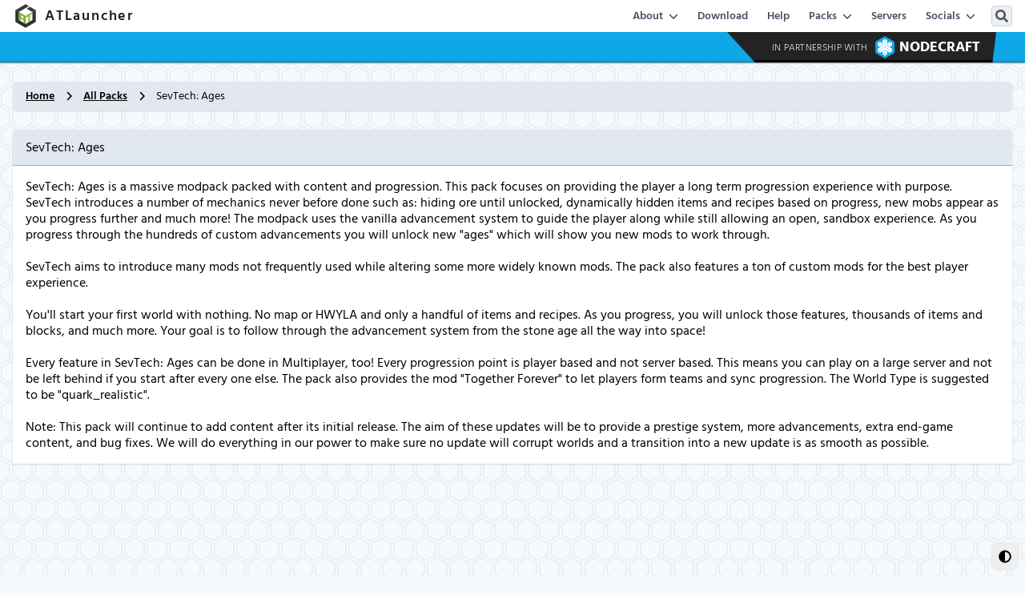

--- FILE ---
content_type: text/html; charset=UTF-8
request_url: https://atlauncher.com/pack/SevTechAges
body_size: 96841
content:
<!doctype html>
<html lang="en" >

<head>
    <meta charset="utf-8"><script type="text/javascript">(window.NREUM||(NREUM={})).init={privacy:{cookies_enabled:true},ajax:{deny_list:["bam.nr-data.net"]},feature_flags:["soft_nav"],distributed_tracing:{enabled:true}};(window.NREUM||(NREUM={})).loader_config={agentID:"1834973859",accountID:"3211807",trustKey:"3211807",xpid:"VwQGUF5TDxABUlZbBwMFX1wE",licenseKey:"NRJS-6405a6d53c1406ffc49",applicationID:"1679022985",browserID:"1834973859"};;/*! For license information please see nr-loader-spa-1.308.0.min.js.LICENSE.txt */
(()=>{var e,t,r={384:(e,t,r)=>{"use strict";r.d(t,{NT:()=>a,US:()=>u,Zm:()=>o,bQ:()=>d,dV:()=>c,pV:()=>l});var n=r(6154),i=r(1863),s=r(1910);const a={beacon:"bam.nr-data.net",errorBeacon:"bam.nr-data.net"};function o(){return n.gm.NREUM||(n.gm.NREUM={}),void 0===n.gm.newrelic&&(n.gm.newrelic=n.gm.NREUM),n.gm.NREUM}function c(){let e=o();return e.o||(e.o={ST:n.gm.setTimeout,SI:n.gm.setImmediate||n.gm.setInterval,CT:n.gm.clearTimeout,XHR:n.gm.XMLHttpRequest,REQ:n.gm.Request,EV:n.gm.Event,PR:n.gm.Promise,MO:n.gm.MutationObserver,FETCH:n.gm.fetch,WS:n.gm.WebSocket},(0,s.i)(...Object.values(e.o))),e}function d(e,t){let r=o();r.initializedAgents??={},t.initializedAt={ms:(0,i.t)(),date:new Date},r.initializedAgents[e]=t}function u(e,t){o()[e]=t}function l(){return function(){let e=o();const t=e.info||{};e.info={beacon:a.beacon,errorBeacon:a.errorBeacon,...t}}(),function(){let e=o();const t=e.init||{};e.init={...t}}(),c(),function(){let e=o();const t=e.loader_config||{};e.loader_config={...t}}(),o()}},782:(e,t,r)=>{"use strict";r.d(t,{T:()=>n});const n=r(860).K7.pageViewTiming},860:(e,t,r)=>{"use strict";r.d(t,{$J:()=>u,K7:()=>c,P3:()=>d,XX:()=>i,Yy:()=>o,df:()=>s,qY:()=>n,v4:()=>a});const n="events",i="jserrors",s="browser/blobs",a="rum",o="browser/logs",c={ajax:"ajax",genericEvents:"generic_events",jserrors:i,logging:"logging",metrics:"metrics",pageAction:"page_action",pageViewEvent:"page_view_event",pageViewTiming:"page_view_timing",sessionReplay:"session_replay",sessionTrace:"session_trace",softNav:"soft_navigations",spa:"spa"},d={[c.pageViewEvent]:1,[c.pageViewTiming]:2,[c.metrics]:3,[c.jserrors]:4,[c.spa]:5,[c.ajax]:6,[c.sessionTrace]:7,[c.softNav]:8,[c.sessionReplay]:9,[c.logging]:10,[c.genericEvents]:11},u={[c.pageViewEvent]:a,[c.pageViewTiming]:n,[c.ajax]:n,[c.spa]:n,[c.softNav]:n,[c.metrics]:i,[c.jserrors]:i,[c.sessionTrace]:s,[c.sessionReplay]:s,[c.logging]:o,[c.genericEvents]:"ins"}},944:(e,t,r)=>{"use strict";r.d(t,{R:()=>i});var n=r(3241);function i(e,t){"function"==typeof console.debug&&(console.debug("New Relic Warning: https://github.com/newrelic/newrelic-browser-agent/blob/main/docs/warning-codes.md#".concat(e),t),(0,n.W)({agentIdentifier:null,drained:null,type:"data",name:"warn",feature:"warn",data:{code:e,secondary:t}}))}},993:(e,t,r)=>{"use strict";r.d(t,{A$:()=>s,ET:()=>a,TZ:()=>o,p_:()=>i});var n=r(860);const i={ERROR:"ERROR",WARN:"WARN",INFO:"INFO",DEBUG:"DEBUG",TRACE:"TRACE"},s={OFF:0,ERROR:1,WARN:2,INFO:3,DEBUG:4,TRACE:5},a="log",o=n.K7.logging},1541:(e,t,r)=>{"use strict";r.d(t,{U:()=>i,f:()=>n});const n={MFE:"MFE",BA:"BA"};function i(e,t){if(2!==t?.harvestEndpointVersion)return{};const r=t.agentRef.runtime.appMetadata.agents[0].entityGuid;return e?{"source.id":e.id,"source.name":e.name,"source.type":e.type,"parent.id":e.parent?.id||r,"parent.type":e.parent?.type||n.BA}:{"entity.guid":r,appId:t.agentRef.info.applicationID}}},1687:(e,t,r)=>{"use strict";r.d(t,{Ak:()=>d,Ze:()=>h,x3:()=>u});var n=r(3241),i=r(7836),s=r(3606),a=r(860),o=r(2646);const c={};function d(e,t){const r={staged:!1,priority:a.P3[t]||0};l(e),c[e].get(t)||c[e].set(t,r)}function u(e,t){e&&c[e]&&(c[e].get(t)&&c[e].delete(t),p(e,t,!1),c[e].size&&f(e))}function l(e){if(!e)throw new Error("agentIdentifier required");c[e]||(c[e]=new Map)}function h(e="",t="feature",r=!1){if(l(e),!e||!c[e].get(t)||r)return p(e,t);c[e].get(t).staged=!0,f(e)}function f(e){const t=Array.from(c[e]);t.every(([e,t])=>t.staged)&&(t.sort((e,t)=>e[1].priority-t[1].priority),t.forEach(([t])=>{c[e].delete(t),p(e,t)}))}function p(e,t,r=!0){const a=e?i.ee.get(e):i.ee,c=s.i.handlers;if(!a.aborted&&a.backlog&&c){if((0,n.W)({agentIdentifier:e,type:"lifecycle",name:"drain",feature:t}),r){const e=a.backlog[t],r=c[t];if(r){for(let t=0;e&&t<e.length;++t)g(e[t],r);Object.entries(r).forEach(([e,t])=>{Object.values(t||{}).forEach(t=>{t[0]?.on&&t[0]?.context()instanceof o.y&&t[0].on(e,t[1])})})}}a.isolatedBacklog||delete c[t],a.backlog[t]=null,a.emit("drain-"+t,[])}}function g(e,t){var r=e[1];Object.values(t[r]||{}).forEach(t=>{var r=e[0];if(t[0]===r){var n=t[1],i=e[3],s=e[2];n.apply(i,s)}})}},1738:(e,t,r)=>{"use strict";r.d(t,{U:()=>f,Y:()=>h});var n=r(3241),i=r(9908),s=r(1863),a=r(944),o=r(5701),c=r(3969),d=r(8362),u=r(860),l=r(4261);function h(e,t,r,s){const h=s||r;!h||h[e]&&h[e]!==d.d.prototype[e]||(h[e]=function(){(0,i.p)(c.xV,["API/"+e+"/called"],void 0,u.K7.metrics,r.ee),(0,n.W)({agentIdentifier:r.agentIdentifier,drained:!!o.B?.[r.agentIdentifier],type:"data",name:"api",feature:l.Pl+e,data:{}});try{return t.apply(this,arguments)}catch(e){(0,a.R)(23,e)}})}function f(e,t,r,n,a){const o=e.info;null===r?delete o.jsAttributes[t]:o.jsAttributes[t]=r,(a||null===r)&&(0,i.p)(l.Pl+n,[(0,s.t)(),t,r],void 0,"session",e.ee)}},1741:(e,t,r)=>{"use strict";r.d(t,{W:()=>s});var n=r(944),i=r(4261);class s{#e(e,...t){if(this[e]!==s.prototype[e])return this[e](...t);(0,n.R)(35,e)}addPageAction(e,t){return this.#e(i.hG,e,t)}register(e){return this.#e(i.eY,e)}recordCustomEvent(e,t){return this.#e(i.fF,e,t)}setPageViewName(e,t){return this.#e(i.Fw,e,t)}setCustomAttribute(e,t,r){return this.#e(i.cD,e,t,r)}noticeError(e,t){return this.#e(i.o5,e,t)}setUserId(e,t=!1){return this.#e(i.Dl,e,t)}setApplicationVersion(e){return this.#e(i.nb,e)}setErrorHandler(e){return this.#e(i.bt,e)}addRelease(e,t){return this.#e(i.k6,e,t)}log(e,t){return this.#e(i.$9,e,t)}start(){return this.#e(i.d3)}finished(e){return this.#e(i.BL,e)}recordReplay(){return this.#e(i.CH)}pauseReplay(){return this.#e(i.Tb)}addToTrace(e){return this.#e(i.U2,e)}setCurrentRouteName(e){return this.#e(i.PA,e)}interaction(e){return this.#e(i.dT,e)}wrapLogger(e,t,r){return this.#e(i.Wb,e,t,r)}measure(e,t){return this.#e(i.V1,e,t)}consent(e){return this.#e(i.Pv,e)}}},1863:(e,t,r)=>{"use strict";function n(){return Math.floor(performance.now())}r.d(t,{t:()=>n})},1910:(e,t,r)=>{"use strict";r.d(t,{i:()=>s});var n=r(944);const i=new Map;function s(...e){return e.every(e=>{if(i.has(e))return i.get(e);const t="function"==typeof e?e.toString():"",r=t.includes("[native code]"),s=t.includes("nrWrapper");return r||s||(0,n.R)(64,e?.name||t),i.set(e,r),r})}},2555:(e,t,r)=>{"use strict";r.d(t,{D:()=>o,f:()=>a});var n=r(384),i=r(8122);const s={beacon:n.NT.beacon,errorBeacon:n.NT.errorBeacon,licenseKey:void 0,applicationID:void 0,sa:void 0,queueTime:void 0,applicationTime:void 0,ttGuid:void 0,user:void 0,account:void 0,product:void 0,extra:void 0,jsAttributes:{},userAttributes:void 0,atts:void 0,transactionName:void 0,tNamePlain:void 0};function a(e){try{return!!e.licenseKey&&!!e.errorBeacon&&!!e.applicationID}catch(e){return!1}}const o=e=>(0,i.a)(e,s)},2614:(e,t,r)=>{"use strict";r.d(t,{BB:()=>a,H3:()=>n,g:()=>d,iL:()=>c,tS:()=>o,uh:()=>i,wk:()=>s});const n="NRBA",i="SESSION",s=144e5,a=18e5,o={STARTED:"session-started",PAUSE:"session-pause",RESET:"session-reset",RESUME:"session-resume",UPDATE:"session-update"},c={SAME_TAB:"same-tab",CROSS_TAB:"cross-tab"},d={OFF:0,FULL:1,ERROR:2}},2646:(e,t,r)=>{"use strict";r.d(t,{y:()=>n});class n{constructor(e){this.contextId=e}}},2843:(e,t,r)=>{"use strict";r.d(t,{G:()=>s,u:()=>i});var n=r(3878);function i(e,t=!1,r,i){(0,n.DD)("visibilitychange",function(){if(t)return void("hidden"===document.visibilityState&&e());e(document.visibilityState)},r,i)}function s(e,t,r){(0,n.sp)("pagehide",e,t,r)}},3241:(e,t,r)=>{"use strict";r.d(t,{W:()=>s});var n=r(6154);const i="newrelic";function s(e={}){try{n.gm.dispatchEvent(new CustomEvent(i,{detail:e}))}catch(e){}}},3304:(e,t,r)=>{"use strict";r.d(t,{A:()=>s});var n=r(7836);const i=()=>{const e=new WeakSet;return(t,r)=>{if("object"==typeof r&&null!==r){if(e.has(r))return;e.add(r)}return r}};function s(e){try{return JSON.stringify(e,i())??""}catch(e){try{n.ee.emit("internal-error",[e])}catch(e){}return""}}},3333:(e,t,r)=>{"use strict";r.d(t,{$v:()=>u,TZ:()=>n,Xh:()=>c,Zp:()=>i,kd:()=>d,mq:()=>o,nf:()=>a,qN:()=>s});const n=r(860).K7.genericEvents,i=["auxclick","click","copy","keydown","paste","scrollend"],s=["focus","blur"],a=4,o=1e3,c=2e3,d=["PageAction","UserAction","BrowserPerformance"],u={RESOURCES:"experimental.resources",REGISTER:"register"}},3434:(e,t,r)=>{"use strict";r.d(t,{Jt:()=>s,YM:()=>d});var n=r(7836),i=r(5607);const s="nr@original:".concat(i.W),a=50;var o=Object.prototype.hasOwnProperty,c=!1;function d(e,t){return e||(e=n.ee),r.inPlace=function(e,t,n,i,s){n||(n="");const a="-"===n.charAt(0);for(let o=0;o<t.length;o++){const c=t[o],d=e[c];l(d)||(e[c]=r(d,a?c+n:n,i,c,s))}},r.flag=s,r;function r(t,r,n,c,d){return l(t)?t:(r||(r=""),nrWrapper[s]=t,function(e,t,r){if(Object.defineProperty&&Object.keys)try{return Object.keys(e).forEach(function(r){Object.defineProperty(t,r,{get:function(){return e[r]},set:function(t){return e[r]=t,t}})}),t}catch(e){u([e],r)}for(var n in e)o.call(e,n)&&(t[n]=e[n])}(t,nrWrapper,e),nrWrapper);function nrWrapper(){var s,o,l,h;let f;try{o=this,s=[...arguments],l="function"==typeof n?n(s,o):n||{}}catch(t){u([t,"",[s,o,c],l],e)}i(r+"start",[s,o,c],l,d);const p=performance.now();let g;try{return h=t.apply(o,s),g=performance.now(),h}catch(e){throw g=performance.now(),i(r+"err",[s,o,e],l,d),f=e,f}finally{const e=g-p,t={start:p,end:g,duration:e,isLongTask:e>=a,methodName:c,thrownError:f};t.isLongTask&&i("long-task",[t,o],l,d),i(r+"end",[s,o,h],l,d)}}}function i(r,n,i,s){if(!c||t){var a=c;c=!0;try{e.emit(r,n,i,t,s)}catch(t){u([t,r,n,i],e)}c=a}}}function u(e,t){t||(t=n.ee);try{t.emit("internal-error",e)}catch(e){}}function l(e){return!(e&&"function"==typeof e&&e.apply&&!e[s])}},3606:(e,t,r)=>{"use strict";r.d(t,{i:()=>s});var n=r(9908);s.on=a;var i=s.handlers={};function s(e,t,r,s){a(s||n.d,i,e,t,r)}function a(e,t,r,i,s){s||(s="feature"),e||(e=n.d);var a=t[s]=t[s]||{};(a[r]=a[r]||[]).push([e,i])}},3738:(e,t,r)=>{"use strict";r.d(t,{He:()=>i,Kp:()=>o,Lc:()=>d,Rz:()=>u,TZ:()=>n,bD:()=>s,d3:()=>a,jx:()=>l,sl:()=>h,uP:()=>c});const n=r(860).K7.sessionTrace,i="bstResource",s="resource",a="-start",o="-end",c="fn"+a,d="fn"+o,u="pushState",l=1e3,h=3e4},3785:(e,t,r)=>{"use strict";r.d(t,{R:()=>c,b:()=>d});var n=r(9908),i=r(1863),s=r(860),a=r(3969),o=r(993);function c(e,t,r={},c=o.p_.INFO,d=!0,u,l=(0,i.t)()){(0,n.p)(a.xV,["API/logging/".concat(c.toLowerCase(),"/called")],void 0,s.K7.metrics,e),(0,n.p)(o.ET,[l,t,r,c,d,u],void 0,s.K7.logging,e)}function d(e){return"string"==typeof e&&Object.values(o.p_).some(t=>t===e.toUpperCase().trim())}},3878:(e,t,r)=>{"use strict";function n(e,t){return{capture:e,passive:!1,signal:t}}function i(e,t,r=!1,i){window.addEventListener(e,t,n(r,i))}function s(e,t,r=!1,i){document.addEventListener(e,t,n(r,i))}r.d(t,{DD:()=>s,jT:()=>n,sp:()=>i})},3962:(e,t,r)=>{"use strict";r.d(t,{AM:()=>a,O2:()=>l,OV:()=>s,Qu:()=>h,TZ:()=>c,ih:()=>f,pP:()=>o,t1:()=>u,tC:()=>i,wD:()=>d});var n=r(860);const i=["click","keydown","submit"],s="popstate",a="api",o="initialPageLoad",c=n.K7.softNav,d=5e3,u=500,l={INITIAL_PAGE_LOAD:"",ROUTE_CHANGE:1,UNSPECIFIED:2},h={INTERACTION:1,AJAX:2,CUSTOM_END:3,CUSTOM_TRACER:4},f={IP:"in progress",PF:"pending finish",FIN:"finished",CAN:"cancelled"}},3969:(e,t,r)=>{"use strict";r.d(t,{TZ:()=>n,XG:()=>o,rs:()=>i,xV:()=>a,z_:()=>s});const n=r(860).K7.metrics,i="sm",s="cm",a="storeSupportabilityMetrics",o="storeEventMetrics"},4234:(e,t,r)=>{"use strict";r.d(t,{W:()=>s});var n=r(7836),i=r(1687);class s{constructor(e,t){this.agentIdentifier=e,this.ee=n.ee.get(e),this.featureName=t,this.blocked=!1}deregisterDrain(){(0,i.x3)(this.agentIdentifier,this.featureName)}}},4261:(e,t,r)=>{"use strict";r.d(t,{$9:()=>u,BL:()=>c,CH:()=>p,Dl:()=>R,Fw:()=>w,PA:()=>v,Pl:()=>n,Pv:()=>A,Tb:()=>h,U2:()=>a,V1:()=>E,Wb:()=>T,bt:()=>y,cD:()=>b,d3:()=>x,dT:()=>d,eY:()=>g,fF:()=>f,hG:()=>s,hw:()=>i,k6:()=>o,nb:()=>m,o5:()=>l});const n="api-",i=n+"ixn-",s="addPageAction",a="addToTrace",o="addRelease",c="finished",d="interaction",u="log",l="noticeError",h="pauseReplay",f="recordCustomEvent",p="recordReplay",g="register",m="setApplicationVersion",v="setCurrentRouteName",b="setCustomAttribute",y="setErrorHandler",w="setPageViewName",R="setUserId",x="start",T="wrapLogger",E="measure",A="consent"},5205:(e,t,r)=>{"use strict";r.d(t,{j:()=>S});var n=r(384),i=r(1741);var s=r(2555),a=r(3333);const o=e=>{if(!e||"string"!=typeof e)return!1;try{document.createDocumentFragment().querySelector(e)}catch{return!1}return!0};var c=r(2614),d=r(944),u=r(8122);const l="[data-nr-mask]",h=e=>(0,u.a)(e,(()=>{const e={feature_flags:[],experimental:{allow_registered_children:!1,resources:!1},mask_selector:"*",block_selector:"[data-nr-block]",mask_input_options:{color:!1,date:!1,"datetime-local":!1,email:!1,month:!1,number:!1,range:!1,search:!1,tel:!1,text:!1,time:!1,url:!1,week:!1,textarea:!1,select:!1,password:!0}};return{ajax:{deny_list:void 0,block_internal:!0,enabled:!0,autoStart:!0},api:{get allow_registered_children(){return e.feature_flags.includes(a.$v.REGISTER)||e.experimental.allow_registered_children},set allow_registered_children(t){e.experimental.allow_registered_children=t},duplicate_registered_data:!1},browser_consent_mode:{enabled:!1},distributed_tracing:{enabled:void 0,exclude_newrelic_header:void 0,cors_use_newrelic_header:void 0,cors_use_tracecontext_headers:void 0,allowed_origins:void 0},get feature_flags(){return e.feature_flags},set feature_flags(t){e.feature_flags=t},generic_events:{enabled:!0,autoStart:!0},harvest:{interval:30},jserrors:{enabled:!0,autoStart:!0},logging:{enabled:!0,autoStart:!0},metrics:{enabled:!0,autoStart:!0},obfuscate:void 0,page_action:{enabled:!0},page_view_event:{enabled:!0,autoStart:!0},page_view_timing:{enabled:!0,autoStart:!0},performance:{capture_marks:!1,capture_measures:!1,capture_detail:!0,resources:{get enabled(){return e.feature_flags.includes(a.$v.RESOURCES)||e.experimental.resources},set enabled(t){e.experimental.resources=t},asset_types:[],first_party_domains:[],ignore_newrelic:!0}},privacy:{cookies_enabled:!0},proxy:{assets:void 0,beacon:void 0},session:{expiresMs:c.wk,inactiveMs:c.BB},session_replay:{autoStart:!0,enabled:!1,preload:!1,sampling_rate:10,error_sampling_rate:100,collect_fonts:!1,inline_images:!1,fix_stylesheets:!0,mask_all_inputs:!0,get mask_text_selector(){return e.mask_selector},set mask_text_selector(t){o(t)?e.mask_selector="".concat(t,",").concat(l):""===t||null===t?e.mask_selector=l:(0,d.R)(5,t)},get block_class(){return"nr-block"},get ignore_class(){return"nr-ignore"},get mask_text_class(){return"nr-mask"},get block_selector(){return e.block_selector},set block_selector(t){o(t)?e.block_selector+=",".concat(t):""!==t&&(0,d.R)(6,t)},get mask_input_options(){return e.mask_input_options},set mask_input_options(t){t&&"object"==typeof t?e.mask_input_options={...t,password:!0}:(0,d.R)(7,t)}},session_trace:{enabled:!0,autoStart:!0},soft_navigations:{enabled:!0,autoStart:!0},spa:{enabled:!0,autoStart:!0},ssl:void 0,user_actions:{enabled:!0,elementAttributes:["id","className","tagName","type"]}}})());var f=r(6154),p=r(9324);let g=0;const m={buildEnv:p.F3,distMethod:p.Xs,version:p.xv,originTime:f.WN},v={consented:!1},b={appMetadata:{},get consented(){return this.session?.state?.consent||v.consented},set consented(e){v.consented=e},customTransaction:void 0,denyList:void 0,disabled:!1,harvester:void 0,isolatedBacklog:!1,isRecording:!1,loaderType:void 0,maxBytes:3e4,obfuscator:void 0,onerror:void 0,ptid:void 0,releaseIds:{},session:void 0,timeKeeper:void 0,registeredEntities:[],jsAttributesMetadata:{bytes:0},get harvestCount(){return++g}},y=e=>{const t=(0,u.a)(e,b),r=Object.keys(m).reduce((e,t)=>(e[t]={value:m[t],writable:!1,configurable:!0,enumerable:!0},e),{});return Object.defineProperties(t,r)};var w=r(5701);const R=e=>{const t=e.startsWith("http");e+="/",r.p=t?e:"https://"+e};var x=r(7836),T=r(3241);const E={accountID:void 0,trustKey:void 0,agentID:void 0,licenseKey:void 0,applicationID:void 0,xpid:void 0},A=e=>(0,u.a)(e,E),_=new Set;function S(e,t={},r,a){let{init:o,info:c,loader_config:d,runtime:u={},exposed:l=!0}=t;if(!c){const e=(0,n.pV)();o=e.init,c=e.info,d=e.loader_config}e.init=h(o||{}),e.loader_config=A(d||{}),c.jsAttributes??={},f.bv&&(c.jsAttributes.isWorker=!0),e.info=(0,s.D)(c);const p=e.init,g=[c.beacon,c.errorBeacon];_.has(e.agentIdentifier)||(p.proxy.assets&&(R(p.proxy.assets),g.push(p.proxy.assets)),p.proxy.beacon&&g.push(p.proxy.beacon),e.beacons=[...g],function(e){const t=(0,n.pV)();Object.getOwnPropertyNames(i.W.prototype).forEach(r=>{const n=i.W.prototype[r];if("function"!=typeof n||"constructor"===n)return;let s=t[r];e[r]&&!1!==e.exposed&&"micro-agent"!==e.runtime?.loaderType&&(t[r]=(...t)=>{const n=e[r](...t);return s?s(...t):n})})}(e),(0,n.US)("activatedFeatures",w.B)),u.denyList=[...p.ajax.deny_list||[],...p.ajax.block_internal?g:[]],u.ptid=e.agentIdentifier,u.loaderType=r,e.runtime=y(u),_.has(e.agentIdentifier)||(e.ee=x.ee.get(e.agentIdentifier),e.exposed=l,(0,T.W)({agentIdentifier:e.agentIdentifier,drained:!!w.B?.[e.agentIdentifier],type:"lifecycle",name:"initialize",feature:void 0,data:e.config})),_.add(e.agentIdentifier)}},5270:(e,t,r)=>{"use strict";r.d(t,{Aw:()=>a,SR:()=>s,rF:()=>o});var n=r(384),i=r(7767);function s(e){return!!(0,n.dV)().o.MO&&(0,i.V)(e)&&!0===e?.session_trace.enabled}function a(e){return!0===e?.session_replay.preload&&s(e)}function o(e,t){try{if("string"==typeof t?.type){if("password"===t.type.toLowerCase())return"*".repeat(e?.length||0);if(void 0!==t?.dataset?.nrUnmask||t?.classList?.contains("nr-unmask"))return e}}catch(e){}return"string"==typeof e?e.replace(/[\S]/g,"*"):"*".repeat(e?.length||0)}},5289:(e,t,r)=>{"use strict";r.d(t,{GG:()=>a,Qr:()=>c,sB:()=>o});var n=r(3878),i=r(6389);function s(){return"undefined"==typeof document||"complete"===document.readyState}function a(e,t){if(s())return e();const r=(0,i.J)(e),a=setInterval(()=>{s()&&(clearInterval(a),r())},500);(0,n.sp)("load",r,t)}function o(e){if(s())return e();(0,n.DD)("DOMContentLoaded",e)}function c(e){if(s())return e();(0,n.sp)("popstate",e)}},5607:(e,t,r)=>{"use strict";r.d(t,{W:()=>n});const n=(0,r(9566).bz)()},5701:(e,t,r)=>{"use strict";r.d(t,{B:()=>s,t:()=>a});var n=r(3241);const i=new Set,s={};function a(e,t){const r=t.agentIdentifier;s[r]??={},e&&"object"==typeof e&&(i.has(r)||(t.ee.emit("rumresp",[e]),s[r]=e,i.add(r),(0,n.W)({agentIdentifier:r,loaded:!0,drained:!0,type:"lifecycle",name:"load",feature:void 0,data:e})))}},6154:(e,t,r)=>{"use strict";r.d(t,{OF:()=>d,RI:()=>i,WN:()=>h,bv:()=>s,eN:()=>f,gm:()=>a,lR:()=>l,m:()=>c,mw:()=>o,sb:()=>u});var n=r(1863);const i="undefined"!=typeof window&&!!window.document,s="undefined"!=typeof WorkerGlobalScope&&("undefined"!=typeof self&&self instanceof WorkerGlobalScope&&self.navigator instanceof WorkerNavigator||"undefined"!=typeof globalThis&&globalThis instanceof WorkerGlobalScope&&globalThis.navigator instanceof WorkerNavigator),a=i?window:"undefined"!=typeof WorkerGlobalScope&&("undefined"!=typeof self&&self instanceof WorkerGlobalScope&&self||"undefined"!=typeof globalThis&&globalThis instanceof WorkerGlobalScope&&globalThis),o=Boolean("hidden"===a?.document?.visibilityState),c=""+a?.location,d=/iPad|iPhone|iPod/.test(a.navigator?.userAgent),u=d&&"undefined"==typeof SharedWorker,l=(()=>{const e=a.navigator?.userAgent?.match(/Firefox[/\s](\d+\.\d+)/);return Array.isArray(e)&&e.length>=2?+e[1]:0})(),h=Date.now()-(0,n.t)(),f=()=>"undefined"!=typeof PerformanceNavigationTiming&&a?.performance?.getEntriesByType("navigation")?.[0]?.responseStart},6344:(e,t,r)=>{"use strict";r.d(t,{BB:()=>u,Qb:()=>l,TZ:()=>i,Ug:()=>a,Vh:()=>s,_s:()=>o,bc:()=>d,yP:()=>c});var n=r(2614);const i=r(860).K7.sessionReplay,s="errorDuringReplay",a=.12,o={DomContentLoaded:0,Load:1,FullSnapshot:2,IncrementalSnapshot:3,Meta:4,Custom:5},c={[n.g.ERROR]:15e3,[n.g.FULL]:3e5,[n.g.OFF]:0},d={RESET:{message:"Session was reset",sm:"Reset"},IMPORT:{message:"Recorder failed to import",sm:"Import"},TOO_MANY:{message:"429: Too Many Requests",sm:"Too-Many"},TOO_BIG:{message:"Payload was too large",sm:"Too-Big"},CROSS_TAB:{message:"Session Entity was set to OFF on another tab",sm:"Cross-Tab"},ENTITLEMENTS:{message:"Session Replay is not allowed and will not be started",sm:"Entitlement"}},u=5e3,l={API:"api",RESUME:"resume",SWITCH_TO_FULL:"switchToFull",INITIALIZE:"initialize",PRELOAD:"preload"}},6389:(e,t,r)=>{"use strict";function n(e,t=500,r={}){const n=r?.leading||!1;let i;return(...r)=>{n&&void 0===i&&(e.apply(this,r),i=setTimeout(()=>{i=clearTimeout(i)},t)),n||(clearTimeout(i),i=setTimeout(()=>{e.apply(this,r)},t))}}function i(e){let t=!1;return(...r)=>{t||(t=!0,e.apply(this,r))}}r.d(t,{J:()=>i,s:()=>n})},6630:(e,t,r)=>{"use strict";r.d(t,{T:()=>n});const n=r(860).K7.pageViewEvent},6774:(e,t,r)=>{"use strict";r.d(t,{T:()=>n});const n=r(860).K7.jserrors},7295:(e,t,r)=>{"use strict";r.d(t,{Xv:()=>a,gX:()=>i,iW:()=>s});var n=[];function i(e){if(!e||s(e))return!1;if(0===n.length)return!0;if("*"===n[0].hostname)return!1;for(var t=0;t<n.length;t++){var r=n[t];if(r.hostname.test(e.hostname)&&r.pathname.test(e.pathname))return!1}return!0}function s(e){return void 0===e.hostname}function a(e){if(n=[],e&&e.length)for(var t=0;t<e.length;t++){let r=e[t];if(!r)continue;if("*"===r)return void(n=[{hostname:"*"}]);0===r.indexOf("http://")?r=r.substring(7):0===r.indexOf("https://")&&(r=r.substring(8));const i=r.indexOf("/");let s,a;i>0?(s=r.substring(0,i),a=r.substring(i)):(s=r,a="*");let[c]=s.split(":");n.push({hostname:o(c),pathname:o(a,!0)})}}function o(e,t=!1){const r=e.replace(/[.+?^${}()|[\]\\]/g,e=>"\\"+e).replace(/\*/g,".*?");return new RegExp((t?"^":"")+r+"$")}},7485:(e,t,r)=>{"use strict";r.d(t,{D:()=>i});var n=r(6154);function i(e){if(0===(e||"").indexOf("data:"))return{protocol:"data"};try{const t=new URL(e,location.href),r={port:t.port,hostname:t.hostname,pathname:t.pathname,search:t.search,protocol:t.protocol.slice(0,t.protocol.indexOf(":")),sameOrigin:t.protocol===n.gm?.location?.protocol&&t.host===n.gm?.location?.host};return r.port&&""!==r.port||("http:"===t.protocol&&(r.port="80"),"https:"===t.protocol&&(r.port="443")),r.pathname&&""!==r.pathname?r.pathname.startsWith("/")||(r.pathname="/".concat(r.pathname)):r.pathname="/",r}catch(e){return{}}}},7699:(e,t,r)=>{"use strict";r.d(t,{It:()=>s,KC:()=>o,No:()=>i,qh:()=>a});var n=r(860);const i=16e3,s=1e6,a="SESSION_ERROR",o={[n.K7.logging]:!0,[n.K7.genericEvents]:!1,[n.K7.jserrors]:!1,[n.K7.ajax]:!1}},7767:(e,t,r)=>{"use strict";r.d(t,{V:()=>i});var n=r(6154);const i=e=>n.RI&&!0===e?.privacy.cookies_enabled},7836:(e,t,r)=>{"use strict";r.d(t,{P:()=>o,ee:()=>c});var n=r(384),i=r(8990),s=r(2646),a=r(5607);const o="nr@context:".concat(a.W),c=function e(t,r){var n={},a={},u={},l=!1;try{l=16===r.length&&d.initializedAgents?.[r]?.runtime.isolatedBacklog}catch(e){}var h={on:p,addEventListener:p,removeEventListener:function(e,t){var r=n[e];if(!r)return;for(var i=0;i<r.length;i++)r[i]===t&&r.splice(i,1)},emit:function(e,r,n,i,s){!1!==s&&(s=!0);if(c.aborted&&!i)return;t&&s&&t.emit(e,r,n);var o=f(n);g(e).forEach(e=>{e.apply(o,r)});var d=v()[a[e]];d&&d.push([h,e,r,o]);return o},get:m,listeners:g,context:f,buffer:function(e,t){const r=v();if(t=t||"feature",h.aborted)return;Object.entries(e||{}).forEach(([e,n])=>{a[n]=t,t in r||(r[t]=[])})},abort:function(){h._aborted=!0,Object.keys(h.backlog).forEach(e=>{delete h.backlog[e]})},isBuffering:function(e){return!!v()[a[e]]},debugId:r,backlog:l?{}:t&&"object"==typeof t.backlog?t.backlog:{},isolatedBacklog:l};return Object.defineProperty(h,"aborted",{get:()=>{let e=h._aborted||!1;return e||(t&&(e=t.aborted),e)}}),h;function f(e){return e&&e instanceof s.y?e:e?(0,i.I)(e,o,()=>new s.y(o)):new s.y(o)}function p(e,t){n[e]=g(e).concat(t)}function g(e){return n[e]||[]}function m(t){return u[t]=u[t]||e(h,t)}function v(){return h.backlog}}(void 0,"globalEE"),d=(0,n.Zm)();d.ee||(d.ee=c)},8122:(e,t,r)=>{"use strict";r.d(t,{a:()=>i});var n=r(944);function i(e,t){try{if(!e||"object"!=typeof e)return(0,n.R)(3);if(!t||"object"!=typeof t)return(0,n.R)(4);const r=Object.create(Object.getPrototypeOf(t),Object.getOwnPropertyDescriptors(t)),s=0===Object.keys(r).length?e:r;for(let a in s)if(void 0!==e[a])try{if(null===e[a]){r[a]=null;continue}Array.isArray(e[a])&&Array.isArray(t[a])?r[a]=Array.from(new Set([...e[a],...t[a]])):"object"==typeof e[a]&&"object"==typeof t[a]?r[a]=i(e[a],t[a]):r[a]=e[a]}catch(e){r[a]||(0,n.R)(1,e)}return r}catch(e){(0,n.R)(2,e)}}},8139:(e,t,r)=>{"use strict";r.d(t,{u:()=>h});var n=r(7836),i=r(3434),s=r(8990),a=r(6154);const o={},c=a.gm.XMLHttpRequest,d="addEventListener",u="removeEventListener",l="nr@wrapped:".concat(n.P);function h(e){var t=function(e){return(e||n.ee).get("events")}(e);if(o[t.debugId]++)return t;o[t.debugId]=1;var r=(0,i.YM)(t,!0);function h(e){r.inPlace(e,[d,u],"-",p)}function p(e,t){return e[1]}return"getPrototypeOf"in Object&&(a.RI&&f(document,h),c&&f(c.prototype,h),f(a.gm,h)),t.on(d+"-start",function(e,t){var n=e[1];if(null!==n&&("function"==typeof n||"object"==typeof n)&&"newrelic"!==e[0]){var i=(0,s.I)(n,l,function(){var e={object:function(){if("function"!=typeof n.handleEvent)return;return n.handleEvent.apply(n,arguments)},function:n}[typeof n];return e?r(e,"fn-",null,e.name||"anonymous"):n});this.wrapped=e[1]=i}}),t.on(u+"-start",function(e){e[1]=this.wrapped||e[1]}),t}function f(e,t,...r){let n=e;for(;"object"==typeof n&&!Object.prototype.hasOwnProperty.call(n,d);)n=Object.getPrototypeOf(n);n&&t(n,...r)}},8362:(e,t,r)=>{"use strict";r.d(t,{d:()=>s});var n=r(9566),i=r(1741);class s extends i.W{agentIdentifier=(0,n.LA)(16)}},8374:(e,t,r)=>{r.nc=(()=>{try{return document?.currentScript?.nonce}catch(e){}return""})()},8990:(e,t,r)=>{"use strict";r.d(t,{I:()=>i});var n=Object.prototype.hasOwnProperty;function i(e,t,r){if(n.call(e,t))return e[t];var i=r();if(Object.defineProperty&&Object.keys)try{return Object.defineProperty(e,t,{value:i,writable:!0,enumerable:!1}),i}catch(e){}return e[t]=i,i}},9119:(e,t,r)=>{"use strict";r.d(t,{L:()=>s});var n=/([^?#]*)[^#]*(#[^?]*|$).*/,i=/([^?#]*)().*/;function s(e,t){return e?e.replace(t?n:i,"$1$2"):e}},9300:(e,t,r)=>{"use strict";r.d(t,{T:()=>n});const n=r(860).K7.ajax},9324:(e,t,r)=>{"use strict";r.d(t,{AJ:()=>a,F3:()=>i,Xs:()=>s,Yq:()=>o,xv:()=>n});const n="1.308.0",i="PROD",s="CDN",a="@newrelic/rrweb",o="1.0.1"},9566:(e,t,r)=>{"use strict";r.d(t,{LA:()=>o,ZF:()=>c,bz:()=>a,el:()=>d});var n=r(6154);const i="xxxxxxxx-xxxx-4xxx-yxxx-xxxxxxxxxxxx";function s(e,t){return e?15&e[t]:16*Math.random()|0}function a(){const e=n.gm?.crypto||n.gm?.msCrypto;let t,r=0;return e&&e.getRandomValues&&(t=e.getRandomValues(new Uint8Array(30))),i.split("").map(e=>"x"===e?s(t,r++).toString(16):"y"===e?(3&s()|8).toString(16):e).join("")}function o(e){const t=n.gm?.crypto||n.gm?.msCrypto;let r,i=0;t&&t.getRandomValues&&(r=t.getRandomValues(new Uint8Array(e)));const a=[];for(var o=0;o<e;o++)a.push(s(r,i++).toString(16));return a.join("")}function c(){return o(16)}function d(){return o(32)}},9908:(e,t,r)=>{"use strict";r.d(t,{d:()=>n,p:()=>i});var n=r(7836).ee.get("handle");function i(e,t,r,i,s){s?(s.buffer([e],i),s.emit(e,t,r)):(n.buffer([e],i),n.emit(e,t,r))}}},n={};function i(e){var t=n[e];if(void 0!==t)return t.exports;var s=n[e]={exports:{}};return r[e](s,s.exports,i),s.exports}i.m=r,i.d=(e,t)=>{for(var r in t)i.o(t,r)&&!i.o(e,r)&&Object.defineProperty(e,r,{enumerable:!0,get:t[r]})},i.f={},i.e=e=>Promise.all(Object.keys(i.f).reduce((t,r)=>(i.f[r](e,t),t),[])),i.u=e=>({212:"nr-spa-compressor",249:"nr-spa-recorder",478:"nr-spa"}[e]+"-1.308.0.min.js"),i.o=(e,t)=>Object.prototype.hasOwnProperty.call(e,t),e={},t="NRBA-1.308.0.PROD:",i.l=(r,n,s,a)=>{if(e[r])e[r].push(n);else{var o,c;if(void 0!==s)for(var d=document.getElementsByTagName("script"),u=0;u<d.length;u++){var l=d[u];if(l.getAttribute("src")==r||l.getAttribute("data-webpack")==t+s){o=l;break}}if(!o){c=!0;var h={478:"sha512-RSfSVnmHk59T/uIPbdSE0LPeqcEdF4/+XhfJdBuccH5rYMOEZDhFdtnh6X6nJk7hGpzHd9Ujhsy7lZEz/ORYCQ==",249:"sha512-ehJXhmntm85NSqW4MkhfQqmeKFulra3klDyY0OPDUE+sQ3GokHlPh1pmAzuNy//3j4ac6lzIbmXLvGQBMYmrkg==",212:"sha512-B9h4CR46ndKRgMBcK+j67uSR2RCnJfGefU+A7FrgR/k42ovXy5x/MAVFiSvFxuVeEk/pNLgvYGMp1cBSK/G6Fg=="};(o=document.createElement("script")).charset="utf-8",i.nc&&o.setAttribute("nonce",i.nc),o.setAttribute("data-webpack",t+s),o.src=r,0!==o.src.indexOf(window.location.origin+"/")&&(o.crossOrigin="anonymous"),h[a]&&(o.integrity=h[a])}e[r]=[n];var f=(t,n)=>{o.onerror=o.onload=null,clearTimeout(p);var i=e[r];if(delete e[r],o.parentNode&&o.parentNode.removeChild(o),i&&i.forEach(e=>e(n)),t)return t(n)},p=setTimeout(f.bind(null,void 0,{type:"timeout",target:o}),12e4);o.onerror=f.bind(null,o.onerror),o.onload=f.bind(null,o.onload),c&&document.head.appendChild(o)}},i.r=e=>{"undefined"!=typeof Symbol&&Symbol.toStringTag&&Object.defineProperty(e,Symbol.toStringTag,{value:"Module"}),Object.defineProperty(e,"__esModule",{value:!0})},i.p="https://js-agent.newrelic.com/",(()=>{var e={38:0,788:0};i.f.j=(t,r)=>{var n=i.o(e,t)?e[t]:void 0;if(0!==n)if(n)r.push(n[2]);else{var s=new Promise((r,i)=>n=e[t]=[r,i]);r.push(n[2]=s);var a=i.p+i.u(t),o=new Error;i.l(a,r=>{if(i.o(e,t)&&(0!==(n=e[t])&&(e[t]=void 0),n)){var s=r&&("load"===r.type?"missing":r.type),a=r&&r.target&&r.target.src;o.message="Loading chunk "+t+" failed: ("+s+": "+a+")",o.name="ChunkLoadError",o.type=s,o.request=a,n[1](o)}},"chunk-"+t,t)}};var t=(t,r)=>{var n,s,[a,o,c]=r,d=0;if(a.some(t=>0!==e[t])){for(n in o)i.o(o,n)&&(i.m[n]=o[n]);if(c)c(i)}for(t&&t(r);d<a.length;d++)s=a[d],i.o(e,s)&&e[s]&&e[s][0](),e[s]=0},r=self["webpackChunk:NRBA-1.308.0.PROD"]=self["webpackChunk:NRBA-1.308.0.PROD"]||[];r.forEach(t.bind(null,0)),r.push=t.bind(null,r.push.bind(r))})(),(()=>{"use strict";i(8374);var e=i(8362),t=i(860);const r=Object.values(t.K7);var n=i(5205);var s=i(9908),a=i(1863),o=i(4261),c=i(1738);var d=i(1687),u=i(4234),l=i(5289),h=i(6154),f=i(944),p=i(5270),g=i(7767),m=i(6389),v=i(7699);class b extends u.W{constructor(e,t){super(e.agentIdentifier,t),this.agentRef=e,this.abortHandler=void 0,this.featAggregate=void 0,this.loadedSuccessfully=void 0,this.onAggregateImported=new Promise(e=>{this.loadedSuccessfully=e}),this.deferred=Promise.resolve(),!1===e.init[this.featureName].autoStart?this.deferred=new Promise((t,r)=>{this.ee.on("manual-start-all",(0,m.J)(()=>{(0,d.Ak)(e.agentIdentifier,this.featureName),t()}))}):(0,d.Ak)(e.agentIdentifier,t)}importAggregator(e,t,r={}){if(this.featAggregate)return;const n=async()=>{let n;await this.deferred;try{if((0,g.V)(e.init)){const{setupAgentSession:t}=await i.e(478).then(i.bind(i,8766));n=t(e)}}catch(e){(0,f.R)(20,e),this.ee.emit("internal-error",[e]),(0,s.p)(v.qh,[e],void 0,this.featureName,this.ee)}try{if(!this.#t(this.featureName,n,e.init))return(0,d.Ze)(this.agentIdentifier,this.featureName),void this.loadedSuccessfully(!1);const{Aggregate:i}=await t();this.featAggregate=new i(e,r),e.runtime.harvester.initializedAggregates.push(this.featAggregate),this.loadedSuccessfully(!0)}catch(e){(0,f.R)(34,e),this.abortHandler?.(),(0,d.Ze)(this.agentIdentifier,this.featureName,!0),this.loadedSuccessfully(!1),this.ee&&this.ee.abort()}};h.RI?(0,l.GG)(()=>n(),!0):n()}#t(e,r,n){if(this.blocked)return!1;switch(e){case t.K7.sessionReplay:return(0,p.SR)(n)&&!!r;case t.K7.sessionTrace:return!!r;default:return!0}}}var y=i(6630),w=i(2614),R=i(3241);class x extends b{static featureName=y.T;constructor(e){var t;super(e,y.T),this.setupInspectionEvents(e.agentIdentifier),t=e,(0,c.Y)(o.Fw,function(e,r){"string"==typeof e&&("/"!==e.charAt(0)&&(e="/"+e),t.runtime.customTransaction=(r||"http://custom.transaction")+e,(0,s.p)(o.Pl+o.Fw,[(0,a.t)()],void 0,void 0,t.ee))},t),this.importAggregator(e,()=>i.e(478).then(i.bind(i,2467)))}setupInspectionEvents(e){const t=(t,r)=>{t&&(0,R.W)({agentIdentifier:e,timeStamp:t.timeStamp,loaded:"complete"===t.target.readyState,type:"window",name:r,data:t.target.location+""})};(0,l.sB)(e=>{t(e,"DOMContentLoaded")}),(0,l.GG)(e=>{t(e,"load")}),(0,l.Qr)(e=>{t(e,"navigate")}),this.ee.on(w.tS.UPDATE,(t,r)=>{(0,R.W)({agentIdentifier:e,type:"lifecycle",name:"session",data:r})})}}var T=i(384);class E extends e.d{constructor(e){var t;(super(),h.gm)?(this.features={},(0,T.bQ)(this.agentIdentifier,this),this.desiredFeatures=new Set(e.features||[]),this.desiredFeatures.add(x),(0,n.j)(this,e,e.loaderType||"agent"),t=this,(0,c.Y)(o.cD,function(e,r,n=!1){if("string"==typeof e){if(["string","number","boolean"].includes(typeof r)||null===r)return(0,c.U)(t,e,r,o.cD,n);(0,f.R)(40,typeof r)}else(0,f.R)(39,typeof e)},t),function(e){(0,c.Y)(o.Dl,function(t,r=!1){if("string"!=typeof t&&null!==t)return void(0,f.R)(41,typeof t);const n=e.info.jsAttributes["enduser.id"];r&&null!=n&&n!==t?(0,s.p)(o.Pl+"setUserIdAndResetSession",[t],void 0,"session",e.ee):(0,c.U)(e,"enduser.id",t,o.Dl,!0)},e)}(this),function(e){(0,c.Y)(o.nb,function(t){if("string"==typeof t||null===t)return(0,c.U)(e,"application.version",t,o.nb,!1);(0,f.R)(42,typeof t)},e)}(this),function(e){(0,c.Y)(o.d3,function(){e.ee.emit("manual-start-all")},e)}(this),function(e){(0,c.Y)(o.Pv,function(t=!0){if("boolean"==typeof t){if((0,s.p)(o.Pl+o.Pv,[t],void 0,"session",e.ee),e.runtime.consented=t,t){const t=e.features.page_view_event;t.onAggregateImported.then(e=>{const r=t.featAggregate;e&&!r.sentRum&&r.sendRum()})}}else(0,f.R)(65,typeof t)},e)}(this),this.run()):(0,f.R)(21)}get config(){return{info:this.info,init:this.init,loader_config:this.loader_config,runtime:this.runtime}}get api(){return this}run(){try{const e=function(e){const t={};return r.forEach(r=>{t[r]=!!e[r]?.enabled}),t}(this.init),n=[...this.desiredFeatures];n.sort((e,r)=>t.P3[e.featureName]-t.P3[r.featureName]),n.forEach(r=>{if(!e[r.featureName]&&r.featureName!==t.K7.pageViewEvent)return;if(r.featureName===t.K7.spa)return void(0,f.R)(67);const n=function(e){switch(e){case t.K7.ajax:return[t.K7.jserrors];case t.K7.sessionTrace:return[t.K7.ajax,t.K7.pageViewEvent];case t.K7.sessionReplay:return[t.K7.sessionTrace];case t.K7.pageViewTiming:return[t.K7.pageViewEvent];default:return[]}}(r.featureName).filter(e=>!(e in this.features));n.length>0&&(0,f.R)(36,{targetFeature:r.featureName,missingDependencies:n}),this.features[r.featureName]=new r(this)})}catch(e){(0,f.R)(22,e);for(const e in this.features)this.features[e].abortHandler?.();const t=(0,T.Zm)();delete t.initializedAgents[this.agentIdentifier]?.features,delete this.sharedAggregator;return t.ee.get(this.agentIdentifier).abort(),!1}}}var A=i(2843),_=i(782);class S extends b{static featureName=_.T;constructor(e){super(e,_.T),h.RI&&((0,A.u)(()=>(0,s.p)("docHidden",[(0,a.t)()],void 0,_.T,this.ee),!0),(0,A.G)(()=>(0,s.p)("winPagehide",[(0,a.t)()],void 0,_.T,this.ee)),this.importAggregator(e,()=>i.e(478).then(i.bind(i,9917))))}}var O=i(3969);class I extends b{static featureName=O.TZ;constructor(e){super(e,O.TZ),h.RI&&document.addEventListener("securitypolicyviolation",e=>{(0,s.p)(O.xV,["Generic/CSPViolation/Detected"],void 0,this.featureName,this.ee)}),this.importAggregator(e,()=>i.e(478).then(i.bind(i,6555)))}}var N=i(6774),P=i(3878),k=i(3304);class D{constructor(e,t,r,n,i){this.name="UncaughtError",this.message="string"==typeof e?e:(0,k.A)(e),this.sourceURL=t,this.line=r,this.column=n,this.__newrelic=i}}function C(e){return M(e)?e:new D(void 0!==e?.message?e.message:e,e?.filename||e?.sourceURL,e?.lineno||e?.line,e?.colno||e?.col,e?.__newrelic,e?.cause)}function j(e){const t="Unhandled Promise Rejection: ";if(!e?.reason)return;if(M(e.reason)){try{e.reason.message.startsWith(t)||(e.reason.message=t+e.reason.message)}catch(e){}return C(e.reason)}const r=C(e.reason);return(r.message||"").startsWith(t)||(r.message=t+r.message),r}function L(e){if(e.error instanceof SyntaxError&&!/:\d+$/.test(e.error.stack?.trim())){const t=new D(e.message,e.filename,e.lineno,e.colno,e.error.__newrelic,e.cause);return t.name=SyntaxError.name,t}return M(e.error)?e.error:C(e)}function M(e){return e instanceof Error&&!!e.stack}function H(e,r,n,i,o=(0,a.t)()){"string"==typeof e&&(e=new Error(e)),(0,s.p)("err",[e,o,!1,r,n.runtime.isRecording,void 0,i],void 0,t.K7.jserrors,n.ee),(0,s.p)("uaErr",[],void 0,t.K7.genericEvents,n.ee)}var B=i(1541),K=i(993),W=i(3785);function U(e,{customAttributes:t={},level:r=K.p_.INFO}={},n,i,s=(0,a.t)()){(0,W.R)(n.ee,e,t,r,!1,i,s)}function F(e,r,n,i,c=(0,a.t)()){(0,s.p)(o.Pl+o.hG,[c,e,r,i],void 0,t.K7.genericEvents,n.ee)}function V(e,r,n,i,c=(0,a.t)()){const{start:d,end:u,customAttributes:l}=r||{},h={customAttributes:l||{}};if("object"!=typeof h.customAttributes||"string"!=typeof e||0===e.length)return void(0,f.R)(57);const p=(e,t)=>null==e?t:"number"==typeof e?e:e instanceof PerformanceMark?e.startTime:Number.NaN;if(h.start=p(d,0),h.end=p(u,c),Number.isNaN(h.start)||Number.isNaN(h.end))(0,f.R)(57);else{if(h.duration=h.end-h.start,!(h.duration<0))return(0,s.p)(o.Pl+o.V1,[h,e,i],void 0,t.K7.genericEvents,n.ee),h;(0,f.R)(58)}}function G(e,r={},n,i,c=(0,a.t)()){(0,s.p)(o.Pl+o.fF,[c,e,r,i],void 0,t.K7.genericEvents,n.ee)}function z(e){(0,c.Y)(o.eY,function(t){return Y(e,t)},e)}function Y(e,r,n){(0,f.R)(54,"newrelic.register"),r||={},r.type=B.f.MFE,r.licenseKey||=e.info.licenseKey,r.blocked=!1,r.parent=n||{},Array.isArray(r.tags)||(r.tags=[]);const i={};r.tags.forEach(e=>{"name"!==e&&"id"!==e&&(i["source.".concat(e)]=!0)}),r.isolated??=!0;let o=()=>{};const c=e.runtime.registeredEntities;if(!r.isolated){const e=c.find(({metadata:{target:{id:e}}})=>e===r.id&&!r.isolated);if(e)return e}const d=e=>{r.blocked=!0,o=e};function u(e){return"string"==typeof e&&!!e.trim()&&e.trim().length<501||"number"==typeof e}e.init.api.allow_registered_children||d((0,m.J)(()=>(0,f.R)(55))),u(r.id)&&u(r.name)||d((0,m.J)(()=>(0,f.R)(48,r)));const l={addPageAction:(t,n={})=>g(F,[t,{...i,...n},e],r),deregister:()=>{d((0,m.J)(()=>(0,f.R)(68)))},log:(t,n={})=>g(U,[t,{...n,customAttributes:{...i,...n.customAttributes||{}}},e],r),measure:(t,n={})=>g(V,[t,{...n,customAttributes:{...i,...n.customAttributes||{}}},e],r),noticeError:(t,n={})=>g(H,[t,{...i,...n},e],r),register:(t={})=>g(Y,[e,t],l.metadata.target),recordCustomEvent:(t,n={})=>g(G,[t,{...i,...n},e],r),setApplicationVersion:e=>p("application.version",e),setCustomAttribute:(e,t)=>p(e,t),setUserId:e=>p("enduser.id",e),metadata:{customAttributes:i,target:r}},h=()=>(r.blocked&&o(),r.blocked);h()||c.push(l);const p=(e,t)=>{h()||(i[e]=t)},g=(r,n,i)=>{if(h())return;const o=(0,a.t)();(0,s.p)(O.xV,["API/register/".concat(r.name,"/called")],void 0,t.K7.metrics,e.ee);try{if(e.init.api.duplicate_registered_data&&"register"!==r.name){let e=n;if(n[1]instanceof Object){const t={"child.id":i.id,"child.type":i.type};e="customAttributes"in n[1]?[n[0],{...n[1],customAttributes:{...n[1].customAttributes,...t}},...n.slice(2)]:[n[0],{...n[1],...t},...n.slice(2)]}r(...e,void 0,o)}return r(...n,i,o)}catch(e){(0,f.R)(50,e)}};return l}class Z extends b{static featureName=N.T;constructor(e){var t;super(e,N.T),t=e,(0,c.Y)(o.o5,(e,r)=>H(e,r,t),t),function(e){(0,c.Y)(o.bt,function(t){e.runtime.onerror=t},e)}(e),function(e){let t=0;(0,c.Y)(o.k6,function(e,r){++t>10||(this.runtime.releaseIds[e.slice(-200)]=(""+r).slice(-200))},e)}(e),z(e);try{this.removeOnAbort=new AbortController}catch(e){}this.ee.on("internal-error",(t,r)=>{this.abortHandler&&(0,s.p)("ierr",[C(t),(0,a.t)(),!0,{},e.runtime.isRecording,r],void 0,this.featureName,this.ee)}),h.gm.addEventListener("unhandledrejection",t=>{this.abortHandler&&(0,s.p)("err",[j(t),(0,a.t)(),!1,{unhandledPromiseRejection:1},e.runtime.isRecording],void 0,this.featureName,this.ee)},(0,P.jT)(!1,this.removeOnAbort?.signal)),h.gm.addEventListener("error",t=>{this.abortHandler&&(0,s.p)("err",[L(t),(0,a.t)(),!1,{},e.runtime.isRecording],void 0,this.featureName,this.ee)},(0,P.jT)(!1,this.removeOnAbort?.signal)),this.abortHandler=this.#r,this.importAggregator(e,()=>i.e(478).then(i.bind(i,2176)))}#r(){this.removeOnAbort?.abort(),this.abortHandler=void 0}}var q=i(8990);let X=1;function J(e){const t=typeof e;return!e||"object"!==t&&"function"!==t?-1:e===h.gm?0:(0,q.I)(e,"nr@id",function(){return X++})}function Q(e){if("string"==typeof e&&e.length)return e.length;if("object"==typeof e){if("undefined"!=typeof ArrayBuffer&&e instanceof ArrayBuffer&&e.byteLength)return e.byteLength;if("undefined"!=typeof Blob&&e instanceof Blob&&e.size)return e.size;if(!("undefined"!=typeof FormData&&e instanceof FormData))try{return(0,k.A)(e).length}catch(e){return}}}var ee=i(8139),te=i(7836),re=i(3434);const ne={},ie=["open","send"];function se(e){var t=e||te.ee;const r=function(e){return(e||te.ee).get("xhr")}(t);if(void 0===h.gm.XMLHttpRequest)return r;if(ne[r.debugId]++)return r;ne[r.debugId]=1,(0,ee.u)(t);var n=(0,re.YM)(r),i=h.gm.XMLHttpRequest,s=h.gm.MutationObserver,a=h.gm.Promise,o=h.gm.setInterval,c="readystatechange",d=["onload","onerror","onabort","onloadstart","onloadend","onprogress","ontimeout"],u=[],l=h.gm.XMLHttpRequest=function(e){const t=new i(e),s=r.context(t);try{r.emit("new-xhr",[t],s),t.addEventListener(c,(a=s,function(){var e=this;e.readyState>3&&!a.resolved&&(a.resolved=!0,r.emit("xhr-resolved",[],e)),n.inPlace(e,d,"fn-",y)}),(0,P.jT)(!1))}catch(e){(0,f.R)(15,e);try{r.emit("internal-error",[e])}catch(e){}}var a;return t};function p(e,t){n.inPlace(t,["onreadystatechange"],"fn-",y)}if(function(e,t){for(var r in e)t[r]=e[r]}(i,l),l.prototype=i.prototype,n.inPlace(l.prototype,ie,"-xhr-",y),r.on("send-xhr-start",function(e,t){p(e,t),function(e){u.push(e),s&&(g?g.then(b):o?o(b):(m=-m,v.data=m))}(t)}),r.on("open-xhr-start",p),s){var g=a&&a.resolve();if(!o&&!a){var m=1,v=document.createTextNode(m);new s(b).observe(v,{characterData:!0})}}else t.on("fn-end",function(e){e[0]&&e[0].type===c||b()});function b(){for(var e=0;e<u.length;e++)p(0,u[e]);u.length&&(u=[])}function y(e,t){return t}return r}var ae="fetch-",oe=ae+"body-",ce=["arrayBuffer","blob","json","text","formData"],de=h.gm.Request,ue=h.gm.Response,le="prototype";const he={};function fe(e){const t=function(e){return(e||te.ee).get("fetch")}(e);if(!(de&&ue&&h.gm.fetch))return t;if(he[t.debugId]++)return t;function r(e,r,n){var i=e[r];"function"==typeof i&&(e[r]=function(){var e,r=[...arguments],s={};t.emit(n+"before-start",[r],s),s[te.P]&&s[te.P].dt&&(e=s[te.P].dt);var a=i.apply(this,r);return t.emit(n+"start",[r,e],a),a.then(function(e){return t.emit(n+"end",[null,e],a),e},function(e){throw t.emit(n+"end",[e],a),e})})}return he[t.debugId]=1,ce.forEach(e=>{r(de[le],e,oe),r(ue[le],e,oe)}),r(h.gm,"fetch",ae),t.on(ae+"end",function(e,r){var n=this;if(r){var i=r.headers.get("content-length");null!==i&&(n.rxSize=i),t.emit(ae+"done",[null,r],n)}else t.emit(ae+"done",[e],n)}),t}var pe=i(7485),ge=i(9566);class me{constructor(e){this.agentRef=e}generateTracePayload(e){const t=this.agentRef.loader_config;if(!this.shouldGenerateTrace(e)||!t)return null;var r=(t.accountID||"").toString()||null,n=(t.agentID||"").toString()||null,i=(t.trustKey||"").toString()||null;if(!r||!n)return null;var s=(0,ge.ZF)(),a=(0,ge.el)(),o=Date.now(),c={spanId:s,traceId:a,timestamp:o};return(e.sameOrigin||this.isAllowedOrigin(e)&&this.useTraceContextHeadersForCors())&&(c.traceContextParentHeader=this.generateTraceContextParentHeader(s,a),c.traceContextStateHeader=this.generateTraceContextStateHeader(s,o,r,n,i)),(e.sameOrigin&&!this.excludeNewrelicHeader()||!e.sameOrigin&&this.isAllowedOrigin(e)&&this.useNewrelicHeaderForCors())&&(c.newrelicHeader=this.generateTraceHeader(s,a,o,r,n,i)),c}generateTraceContextParentHeader(e,t){return"00-"+t+"-"+e+"-01"}generateTraceContextStateHeader(e,t,r,n,i){return i+"@nr=0-1-"+r+"-"+n+"-"+e+"----"+t}generateTraceHeader(e,t,r,n,i,s){if(!("function"==typeof h.gm?.btoa))return null;var a={v:[0,1],d:{ty:"Browser",ac:n,ap:i,id:e,tr:t,ti:r}};return s&&n!==s&&(a.d.tk=s),btoa((0,k.A)(a))}shouldGenerateTrace(e){return this.agentRef.init?.distributed_tracing?.enabled&&this.isAllowedOrigin(e)}isAllowedOrigin(e){var t=!1;const r=this.agentRef.init?.distributed_tracing;if(e.sameOrigin)t=!0;else if(r?.allowed_origins instanceof Array)for(var n=0;n<r.allowed_origins.length;n++){var i=(0,pe.D)(r.allowed_origins[n]);if(e.hostname===i.hostname&&e.protocol===i.protocol&&e.port===i.port){t=!0;break}}return t}excludeNewrelicHeader(){var e=this.agentRef.init?.distributed_tracing;return!!e&&!!e.exclude_newrelic_header}useNewrelicHeaderForCors(){var e=this.agentRef.init?.distributed_tracing;return!!e&&!1!==e.cors_use_newrelic_header}useTraceContextHeadersForCors(){var e=this.agentRef.init?.distributed_tracing;return!!e&&!!e.cors_use_tracecontext_headers}}var ve=i(9300),be=i(7295);function ye(e){return"string"==typeof e?e:e instanceof(0,T.dV)().o.REQ?e.url:h.gm?.URL&&e instanceof URL?e.href:void 0}var we=["load","error","abort","timeout"],Re=we.length,xe=(0,T.dV)().o.REQ,Te=(0,T.dV)().o.XHR;const Ee="X-NewRelic-App-Data";class Ae extends b{static featureName=ve.T;constructor(e){super(e,ve.T),this.dt=new me(e),this.handler=(e,t,r,n)=>(0,s.p)(e,t,r,n,this.ee);try{const e={xmlhttprequest:"xhr",fetch:"fetch",beacon:"beacon"};h.gm?.performance?.getEntriesByType("resource").forEach(r=>{if(r.initiatorType in e&&0!==r.responseStatus){const n={status:r.responseStatus},i={rxSize:r.transferSize,duration:Math.floor(r.duration),cbTime:0};_e(n,r.name),this.handler("xhr",[n,i,r.startTime,r.responseEnd,e[r.initiatorType]],void 0,t.K7.ajax)}})}catch(e){}fe(this.ee),se(this.ee),function(e,r,n,i){function o(e){var t=this;t.totalCbs=0,t.called=0,t.cbTime=0,t.end=T,t.ended=!1,t.xhrGuids={},t.lastSize=null,t.loadCaptureCalled=!1,t.params=this.params||{},t.metrics=this.metrics||{},t.latestLongtaskEnd=0,e.addEventListener("load",function(r){E(t,e)},(0,P.jT)(!1)),h.lR||e.addEventListener("progress",function(e){t.lastSize=e.loaded},(0,P.jT)(!1))}function c(e){this.params={method:e[0]},_e(this,e[1]),this.metrics={}}function d(t,r){e.loader_config.xpid&&this.sameOrigin&&r.setRequestHeader("X-NewRelic-ID",e.loader_config.xpid);var n=i.generateTracePayload(this.parsedOrigin);if(n){var s=!1;n.newrelicHeader&&(r.setRequestHeader("newrelic",n.newrelicHeader),s=!0),n.traceContextParentHeader&&(r.setRequestHeader("traceparent",n.traceContextParentHeader),n.traceContextStateHeader&&r.setRequestHeader("tracestate",n.traceContextStateHeader),s=!0),s&&(this.dt=n)}}function u(e,t){var n=this.metrics,i=e[0],s=this;if(n&&i){var o=Q(i);o&&(n.txSize=o)}this.startTime=(0,a.t)(),this.body=i,this.listener=function(e){try{"abort"!==e.type||s.loadCaptureCalled||(s.params.aborted=!0),("load"!==e.type||s.called===s.totalCbs&&(s.onloadCalled||"function"!=typeof t.onload)&&"function"==typeof s.end)&&s.end(t)}catch(e){try{r.emit("internal-error",[e])}catch(e){}}};for(var c=0;c<Re;c++)t.addEventListener(we[c],this.listener,(0,P.jT)(!1))}function l(e,t,r){this.cbTime+=e,t?this.onloadCalled=!0:this.called+=1,this.called!==this.totalCbs||!this.onloadCalled&&"function"==typeof r.onload||"function"!=typeof this.end||this.end(r)}function f(e,t){var r=""+J(e)+!!t;this.xhrGuids&&!this.xhrGuids[r]&&(this.xhrGuids[r]=!0,this.totalCbs+=1)}function p(e,t){var r=""+J(e)+!!t;this.xhrGuids&&this.xhrGuids[r]&&(delete this.xhrGuids[r],this.totalCbs-=1)}function g(){this.endTime=(0,a.t)()}function m(e,t){t instanceof Te&&"load"===e[0]&&r.emit("xhr-load-added",[e[1],e[2]],t)}function v(e,t){t instanceof Te&&"load"===e[0]&&r.emit("xhr-load-removed",[e[1],e[2]],t)}function b(e,t,r){t instanceof Te&&("onload"===r&&(this.onload=!0),("load"===(e[0]&&e[0].type)||this.onload)&&(this.xhrCbStart=(0,a.t)()))}function y(e,t){this.xhrCbStart&&r.emit("xhr-cb-time",[(0,a.t)()-this.xhrCbStart,this.onload,t],t)}function w(e){var t,r=e[1]||{};if("string"==typeof e[0]?0===(t=e[0]).length&&h.RI&&(t=""+h.gm.location.href):e[0]&&e[0].url?t=e[0].url:h.gm?.URL&&e[0]&&e[0]instanceof URL?t=e[0].href:"function"==typeof e[0].toString&&(t=e[0].toString()),"string"==typeof t&&0!==t.length){t&&(this.parsedOrigin=(0,pe.D)(t),this.sameOrigin=this.parsedOrigin.sameOrigin);var n=i.generateTracePayload(this.parsedOrigin);if(n&&(n.newrelicHeader||n.traceContextParentHeader))if(e[0]&&e[0].headers)o(e[0].headers,n)&&(this.dt=n);else{var s={};for(var a in r)s[a]=r[a];s.headers=new Headers(r.headers||{}),o(s.headers,n)&&(this.dt=n),e.length>1?e[1]=s:e.push(s)}}function o(e,t){var r=!1;return t.newrelicHeader&&(e.set("newrelic",t.newrelicHeader),r=!0),t.traceContextParentHeader&&(e.set("traceparent",t.traceContextParentHeader),t.traceContextStateHeader&&e.set("tracestate",t.traceContextStateHeader),r=!0),r}}function R(e,t){this.params={},this.metrics={},this.startTime=(0,a.t)(),this.dt=t,e.length>=1&&(this.target=e[0]),e.length>=2&&(this.opts=e[1]);var r=this.opts||{},n=this.target;_e(this,ye(n));var i=(""+(n&&n instanceof xe&&n.method||r.method||"GET")).toUpperCase();this.params.method=i,this.body=r.body,this.txSize=Q(r.body)||0}function x(e,r){if(this.endTime=(0,a.t)(),this.params||(this.params={}),(0,be.iW)(this.params))return;let i;this.params.status=r?r.status:0,"string"==typeof this.rxSize&&this.rxSize.length>0&&(i=+this.rxSize);const s={txSize:this.txSize,rxSize:i,duration:(0,a.t)()-this.startTime};n("xhr",[this.params,s,this.startTime,this.endTime,"fetch"],this,t.K7.ajax)}function T(e){const r=this.params,i=this.metrics;if(!this.ended){this.ended=!0;for(let t=0;t<Re;t++)e.removeEventListener(we[t],this.listener,!1);r.aborted||(0,be.iW)(r)||(i.duration=(0,a.t)()-this.startTime,this.loadCaptureCalled||4!==e.readyState?null==r.status&&(r.status=0):E(this,e),i.cbTime=this.cbTime,n("xhr",[r,i,this.startTime,this.endTime,"xhr"],this,t.K7.ajax))}}function E(e,n){e.params.status=n.status;var i=function(e,t){var r=e.responseType;return"json"===r&&null!==t?t:"arraybuffer"===r||"blob"===r||"json"===r?Q(e.response):"text"===r||""===r||void 0===r?Q(e.responseText):void 0}(n,e.lastSize);if(i&&(e.metrics.rxSize=i),e.sameOrigin&&n.getAllResponseHeaders().indexOf(Ee)>=0){var a=n.getResponseHeader(Ee);a&&((0,s.p)(O.rs,["Ajax/CrossApplicationTracing/Header/Seen"],void 0,t.K7.metrics,r),e.params.cat=a.split(", ").pop())}e.loadCaptureCalled=!0}r.on("new-xhr",o),r.on("open-xhr-start",c),r.on("open-xhr-end",d),r.on("send-xhr-start",u),r.on("xhr-cb-time",l),r.on("xhr-load-added",f),r.on("xhr-load-removed",p),r.on("xhr-resolved",g),r.on("addEventListener-end",m),r.on("removeEventListener-end",v),r.on("fn-end",y),r.on("fetch-before-start",w),r.on("fetch-start",R),r.on("fn-start",b),r.on("fetch-done",x)}(e,this.ee,this.handler,this.dt),this.importAggregator(e,()=>i.e(478).then(i.bind(i,3845)))}}function _e(e,t){var r=(0,pe.D)(t),n=e.params||e;n.hostname=r.hostname,n.port=r.port,n.protocol=r.protocol,n.host=r.hostname+":"+r.port,n.pathname=r.pathname,e.parsedOrigin=r,e.sameOrigin=r.sameOrigin}const Se={},Oe=["pushState","replaceState"];function Ie(e){const t=function(e){return(e||te.ee).get("history")}(e);return!h.RI||Se[t.debugId]++||(Se[t.debugId]=1,(0,re.YM)(t).inPlace(window.history,Oe,"-")),t}var Ne=i(3738);function Pe(e){(0,c.Y)(o.BL,function(r=Date.now()){const n=r-h.WN;n<0&&(0,f.R)(62,r),(0,s.p)(O.XG,[o.BL,{time:n}],void 0,t.K7.metrics,e.ee),e.addToTrace({name:o.BL,start:r,origin:"nr"}),(0,s.p)(o.Pl+o.hG,[n,o.BL],void 0,t.K7.genericEvents,e.ee)},e)}const{He:ke,bD:De,d3:Ce,Kp:je,TZ:Le,Lc:Me,uP:He,Rz:Be}=Ne;class Ke extends b{static featureName=Le;constructor(e){var r;super(e,Le),r=e,(0,c.Y)(o.U2,function(e){if(!(e&&"object"==typeof e&&e.name&&e.start))return;const n={n:e.name,s:e.start-h.WN,e:(e.end||e.start)-h.WN,o:e.origin||"",t:"api"};n.s<0||n.e<0||n.e<n.s?(0,f.R)(61,{start:n.s,end:n.e}):(0,s.p)("bstApi",[n],void 0,t.K7.sessionTrace,r.ee)},r),Pe(e);if(!(0,g.V)(e.init))return void this.deregisterDrain();const n=this.ee;let d;Ie(n),this.eventsEE=(0,ee.u)(n),this.eventsEE.on(He,function(e,t){this.bstStart=(0,a.t)()}),this.eventsEE.on(Me,function(e,r){(0,s.p)("bst",[e[0],r,this.bstStart,(0,a.t)()],void 0,t.K7.sessionTrace,n)}),n.on(Be+Ce,function(e){this.time=(0,a.t)(),this.startPath=location.pathname+location.hash}),n.on(Be+je,function(e){(0,s.p)("bstHist",[location.pathname+location.hash,this.startPath,this.time],void 0,t.K7.sessionTrace,n)});try{d=new PerformanceObserver(e=>{const r=e.getEntries();(0,s.p)(ke,[r],void 0,t.K7.sessionTrace,n)}),d.observe({type:De,buffered:!0})}catch(e){}this.importAggregator(e,()=>i.e(478).then(i.bind(i,6974)),{resourceObserver:d})}}var We=i(6344);class Ue extends b{static featureName=We.TZ;#n;recorder;constructor(e){var r;let n;super(e,We.TZ),r=e,(0,c.Y)(o.CH,function(){(0,s.p)(o.CH,[],void 0,t.K7.sessionReplay,r.ee)},r),function(e){(0,c.Y)(o.Tb,function(){(0,s.p)(o.Tb,[],void 0,t.K7.sessionReplay,e.ee)},e)}(e);try{n=JSON.parse(localStorage.getItem("".concat(w.H3,"_").concat(w.uh)))}catch(e){}(0,p.SR)(e.init)&&this.ee.on(o.CH,()=>this.#i()),this.#s(n)&&this.importRecorder().then(e=>{e.startRecording(We.Qb.PRELOAD,n?.sessionReplayMode)}),this.importAggregator(this.agentRef,()=>i.e(478).then(i.bind(i,6167)),this),this.ee.on("err",e=>{this.blocked||this.agentRef.runtime.isRecording&&(this.errorNoticed=!0,(0,s.p)(We.Vh,[e],void 0,this.featureName,this.ee))})}#s(e){return e&&(e.sessionReplayMode===w.g.FULL||e.sessionReplayMode===w.g.ERROR)||(0,p.Aw)(this.agentRef.init)}importRecorder(){return this.recorder?Promise.resolve(this.recorder):(this.#n??=Promise.all([i.e(478),i.e(249)]).then(i.bind(i,4866)).then(({Recorder:e})=>(this.recorder=new e(this),this.recorder)).catch(e=>{throw this.ee.emit("internal-error",[e]),this.blocked=!0,e}),this.#n)}#i(){this.blocked||(this.featAggregate?this.featAggregate.mode!==w.g.FULL&&this.featAggregate.initializeRecording(w.g.FULL,!0,We.Qb.API):this.importRecorder().then(()=>{this.recorder.startRecording(We.Qb.API,w.g.FULL)}))}}var Fe=i(3962);class Ve extends b{static featureName=Fe.TZ;constructor(e){if(super(e,Fe.TZ),function(e){const r=e.ee.get("tracer");function n(){}(0,c.Y)(o.dT,function(e){return(new n).get("object"==typeof e?e:{})},e);const i=n.prototype={createTracer:function(n,i){var o={},c=this,d="function"==typeof i;return(0,s.p)(O.xV,["API/createTracer/called"],void 0,t.K7.metrics,e.ee),function(){if(r.emit((d?"":"no-")+"fn-start",[(0,a.t)(),c,d],o),d)try{return i.apply(this,arguments)}catch(e){const t="string"==typeof e?new Error(e):e;throw r.emit("fn-err",[arguments,this,t],o),t}finally{r.emit("fn-end",[(0,a.t)()],o)}}}};["actionText","setName","setAttribute","save","ignore","onEnd","getContext","end","get"].forEach(r=>{c.Y.apply(this,[r,function(){return(0,s.p)(o.hw+r,[performance.now(),...arguments],this,t.K7.softNav,e.ee),this},e,i])}),(0,c.Y)(o.PA,function(){(0,s.p)(o.hw+"routeName",[performance.now(),...arguments],void 0,t.K7.softNav,e.ee)},e)}(e),!h.RI||!(0,T.dV)().o.MO)return;const r=Ie(this.ee);try{this.removeOnAbort=new AbortController}catch(e){}Fe.tC.forEach(e=>{(0,P.sp)(e,e=>{l(e)},!0,this.removeOnAbort?.signal)});const n=()=>(0,s.p)("newURL",[(0,a.t)(),""+window.location],void 0,this.featureName,this.ee);r.on("pushState-end",n),r.on("replaceState-end",n),(0,P.sp)(Fe.OV,e=>{l(e),(0,s.p)("newURL",[e.timeStamp,""+window.location],void 0,this.featureName,this.ee)},!0,this.removeOnAbort?.signal);let d=!1;const u=new((0,T.dV)().o.MO)((e,t)=>{d||(d=!0,requestAnimationFrame(()=>{(0,s.p)("newDom",[(0,a.t)()],void 0,this.featureName,this.ee),d=!1}))}),l=(0,m.s)(e=>{"loading"!==document.readyState&&((0,s.p)("newUIEvent",[e],void 0,this.featureName,this.ee),u.observe(document.body,{attributes:!0,childList:!0,subtree:!0,characterData:!0}))},100,{leading:!0});this.abortHandler=function(){this.removeOnAbort?.abort(),u.disconnect(),this.abortHandler=void 0},this.importAggregator(e,()=>i.e(478).then(i.bind(i,4393)),{domObserver:u})}}var Ge=i(3333),ze=i(9119);const Ye={},Ze=new Set;function qe(e){return"string"==typeof e?{type:"string",size:(new TextEncoder).encode(e).length}:e instanceof ArrayBuffer?{type:"ArrayBuffer",size:e.byteLength}:e instanceof Blob?{type:"Blob",size:e.size}:e instanceof DataView?{type:"DataView",size:e.byteLength}:ArrayBuffer.isView(e)?{type:"TypedArray",size:e.byteLength}:{type:"unknown",size:0}}class Xe{constructor(e,t){this.timestamp=(0,a.t)(),this.currentUrl=(0,ze.L)(window.location.href),this.socketId=(0,ge.LA)(8),this.requestedUrl=(0,ze.L)(e),this.requestedProtocols=Array.isArray(t)?t.join(","):t||"",this.openedAt=void 0,this.protocol=void 0,this.extensions=void 0,this.binaryType=void 0,this.messageOrigin=void 0,this.messageCount=0,this.messageBytes=0,this.messageBytesMin=0,this.messageBytesMax=0,this.messageTypes=void 0,this.sendCount=0,this.sendBytes=0,this.sendBytesMin=0,this.sendBytesMax=0,this.sendTypes=void 0,this.closedAt=void 0,this.closeCode=void 0,this.closeReason="unknown",this.closeWasClean=void 0,this.connectedDuration=0,this.hasErrors=void 0}}class $e extends b{static featureName=Ge.TZ;constructor(e){super(e,Ge.TZ);const r=e.init.feature_flags.includes("websockets"),n=[e.init.page_action.enabled,e.init.performance.capture_marks,e.init.performance.capture_measures,e.init.performance.resources.enabled,e.init.user_actions.enabled,r];var d;let u,l;if(d=e,(0,c.Y)(o.hG,(e,t)=>F(e,t,d),d),function(e){(0,c.Y)(o.fF,(t,r)=>G(t,r,e),e)}(e),Pe(e),z(e),function(e){(0,c.Y)(o.V1,(t,r)=>V(t,r,e),e)}(e),r&&(l=function(e){if(!(0,T.dV)().o.WS)return e;const t=e.get("websockets");if(Ye[t.debugId]++)return t;Ye[t.debugId]=1,(0,A.G)(()=>{const e=(0,a.t)();Ze.forEach(r=>{r.nrData.closedAt=e,r.nrData.closeCode=1001,r.nrData.closeReason="Page navigating away",r.nrData.closeWasClean=!1,r.nrData.openedAt&&(r.nrData.connectedDuration=e-r.nrData.openedAt),t.emit("ws",[r.nrData],r)})});class r extends WebSocket{static name="WebSocket";static toString(){return"function WebSocket() { [native code] }"}toString(){return"[object WebSocket]"}get[Symbol.toStringTag](){return r.name}#a(e){(e.__newrelic??={}).socketId=this.nrData.socketId,this.nrData.hasErrors??=!0}constructor(...e){super(...e),this.nrData=new Xe(e[0],e[1]),this.addEventListener("open",()=>{this.nrData.openedAt=(0,a.t)(),["protocol","extensions","binaryType"].forEach(e=>{this.nrData[e]=this[e]}),Ze.add(this)}),this.addEventListener("message",e=>{const{type:t,size:r}=qe(e.data);this.nrData.messageOrigin??=(0,ze.L)(e.origin),this.nrData.messageCount++,this.nrData.messageBytes+=r,this.nrData.messageBytesMin=Math.min(this.nrData.messageBytesMin||1/0,r),this.nrData.messageBytesMax=Math.max(this.nrData.messageBytesMax,r),(this.nrData.messageTypes??"").includes(t)||(this.nrData.messageTypes=this.nrData.messageTypes?"".concat(this.nrData.messageTypes,",").concat(t):t)}),this.addEventListener("close",e=>{this.nrData.closedAt=(0,a.t)(),this.nrData.closeCode=e.code,e.reason&&(this.nrData.closeReason=e.reason),this.nrData.closeWasClean=e.wasClean,this.nrData.connectedDuration=this.nrData.closedAt-this.nrData.openedAt,Ze.delete(this),t.emit("ws",[this.nrData],this)})}addEventListener(e,t,...r){const n=this,i="function"==typeof t?function(...e){try{return t.apply(this,e)}catch(e){throw n.#a(e),e}}:t?.handleEvent?{handleEvent:function(...e){try{return t.handleEvent.apply(t,e)}catch(e){throw n.#a(e),e}}}:t;return super.addEventListener(e,i,...r)}send(e){if(this.readyState===WebSocket.OPEN){const{type:t,size:r}=qe(e);this.nrData.sendCount++,this.nrData.sendBytes+=r,this.nrData.sendBytesMin=Math.min(this.nrData.sendBytesMin||1/0,r),this.nrData.sendBytesMax=Math.max(this.nrData.sendBytesMax,r),(this.nrData.sendTypes??"").includes(t)||(this.nrData.sendTypes=this.nrData.sendTypes?"".concat(this.nrData.sendTypes,",").concat(t):t)}try{return super.send(e)}catch(e){throw this.#a(e),e}}close(...e){try{super.close(...e)}catch(e){throw this.#a(e),e}}}return h.gm.WebSocket=r,t}(this.ee)),h.RI){if(fe(this.ee),se(this.ee),u=Ie(this.ee),e.init.user_actions.enabled){function f(t){const r=(0,pe.D)(t);return e.beacons.includes(r.hostname+":"+r.port)}function p(){u.emit("navChange")}Ge.Zp.forEach(e=>(0,P.sp)(e,e=>(0,s.p)("ua",[e],void 0,this.featureName,this.ee),!0)),Ge.qN.forEach(e=>{const t=(0,m.s)(e=>{(0,s.p)("ua",[e],void 0,this.featureName,this.ee)},500,{leading:!0});(0,P.sp)(e,t)}),h.gm.addEventListener("error",()=>{(0,s.p)("uaErr",[],void 0,t.K7.genericEvents,this.ee)},(0,P.jT)(!1,this.removeOnAbort?.signal)),this.ee.on("open-xhr-start",(e,r)=>{f(e[1])||r.addEventListener("readystatechange",()=>{2===r.readyState&&(0,s.p)("uaXhr",[],void 0,t.K7.genericEvents,this.ee)})}),this.ee.on("fetch-start",e=>{e.length>=1&&!f(ye(e[0]))&&(0,s.p)("uaXhr",[],void 0,t.K7.genericEvents,this.ee)}),u.on("pushState-end",p),u.on("replaceState-end",p),window.addEventListener("hashchange",p,(0,P.jT)(!0,this.removeOnAbort?.signal)),window.addEventListener("popstate",p,(0,P.jT)(!0,this.removeOnAbort?.signal))}if(e.init.performance.resources.enabled&&h.gm.PerformanceObserver?.supportedEntryTypes.includes("resource")){new PerformanceObserver(e=>{e.getEntries().forEach(e=>{(0,s.p)("browserPerformance.resource",[e],void 0,this.featureName,this.ee)})}).observe({type:"resource",buffered:!0})}}r&&l.on("ws",e=>{(0,s.p)("ws-complete",[e],void 0,this.featureName,this.ee)});try{this.removeOnAbort=new AbortController}catch(g){}this.abortHandler=()=>{this.removeOnAbort?.abort(),this.abortHandler=void 0},n.some(e=>e)?this.importAggregator(e,()=>i.e(478).then(i.bind(i,8019))):this.deregisterDrain()}}var Je=i(2646);const Qe=new Map;function et(e,t,r,n,i=!0){if("object"!=typeof t||!t||"string"!=typeof r||!r||"function"!=typeof t[r])return(0,f.R)(29);const s=function(e){return(e||te.ee).get("logger")}(e),a=(0,re.YM)(s),o=new Je.y(te.P);o.level=n.level,o.customAttributes=n.customAttributes,o.autoCaptured=i;const c=t[r]?.[re.Jt]||t[r];return Qe.set(c,o),a.inPlace(t,[r],"wrap-logger-",()=>Qe.get(c)),s}var tt=i(1910);class rt extends b{static featureName=K.TZ;constructor(e){var t;super(e,K.TZ),t=e,(0,c.Y)(o.$9,(e,r)=>U(e,r,t),t),function(e){(0,c.Y)(o.Wb,(t,r,{customAttributes:n={},level:i=K.p_.INFO}={})=>{et(e.ee,t,r,{customAttributes:n,level:i},!1)},e)}(e),z(e);const r=this.ee;["log","error","warn","info","debug","trace"].forEach(e=>{(0,tt.i)(h.gm.console[e]),et(r,h.gm.console,e,{level:"log"===e?"info":e})}),this.ee.on("wrap-logger-end",function([e]){const{level:t,customAttributes:n,autoCaptured:i}=this;(0,W.R)(r,e,n,t,i)}),this.importAggregator(e,()=>i.e(478).then(i.bind(i,5288)))}}new E({features:[Ae,x,S,Ke,Ue,I,Z,$e,rt,Ve],loaderType:"spa"})})()})();</script>
    <meta name="viewport" content="width=device-width, initial-scale=1">
        <meta name="description" content="SevTech: Ages is a massive modpack packed with content and progression. This pack focuses on providing the player a long term progression experience with purpose. SevTech introduces a number of mechanics never before done such as: hiding ore until unlocked, dynamically hidden items and recipes based on progress, new mobs appear as you progress further and much more! The modpack uses the vanilla advancement system to guide the player along while still allowing an open, sandbox experience. As you progress through the hundreds of custom advancements you will unlock new &quot;ages&quot; which will show you new mods to work through. " />

    <meta property="og:type" content="website" />
    <meta property="og:title" content="SevTech: Ages" />
    <meta property="og:description" content="SevTech: Ages is a massive modpack packed with content and progression. This pack focuses on providing the player a long term progression experience with purpose. SevTech introduces a number of mechanics never before done such as: hiding ore until unlocked, dynamically hidden items and recipes based on progress, new mobs appear as you progress further and much more! The modpack uses the vanilla advancement system to guide the player along while still allowing an open, sandbox experience. As you progress through the hundreds of custom advancements you will unlock new &quot;ages&quot; which will show you new mods to work through. " />
    <meta property="og:url" content="https://atlauncher.com/pack/SevTechAges" />
    <meta property="og:image" content="https://cdn.atlcdn.net/images/packs/sevtechages.png" />
    <meta property="og:site_name" content="ATLauncher" />
    <meta name="twitter:card" content="summary" />
    <meta name="twitter:site" content="@ATLauncher" />
    <meta name="twitter:creator" content="@ATLauncher" />
    <meta name="twitter:title" content="SevTech: Ages" />
    <meta name="twitter:description" content="SevTech: Ages is a massive modpack packed with content and progression. This pack focuses on providing the player a long term progression experience with purpose. SevTech introduces a number of mechanics never before done such as: hiding ore until unlocked, dynamically hidden items and recipes based on progress, new mobs appear as you progress further and much more! The modpack uses the vanilla advancement system to guide the player along while still allowing an open, sandbox experience. As you progress through the hundreds of custom advancements you will unlock new &quot;ages&quot; which will show you new mods to work through. " />
    <meta name="twitter:image" content="https://cdn.atlcdn.net/images/packs/sevtechages.png" />

    
    <meta name="csrf-token" content="7gvkRf7FV8ebBKi1jSsKh2vcKEV1WZyLtAsOsmUb">

            <title>ATLauncher - SevTech: Ages</title>
    
    
    <link href="https://www.google-analytics.com" rel="preconnect" crossorigin>
    <link href="https://static.cloudflareinsights.com" rel="preconnect" crossorigin>
    <link href="https://nodecraft.com" rel="preconnect" crossorigin>
        <link href="https://securepubads.g.doubleclick.net" rel="preconnect" crossorigin>
<link href="https://pagead2.googlesyndication.com" rel="preconnect" crossorigin>
    
    
    <link rel="modulepreload" href="/build/assets/app-QTaVzfIB.js" /><script type="module" src="/build/assets/app-QTaVzfIB.js" data-turbo-track="reload" async></script>    
    <script>
        window.checkNested = function(obj, args) {
            for (var i = 0; i < args.length; i++) {
                if (!obj || !obj.hasOwnProperty(args[i])) {
                    return false;
                }
                obj = obj[args[i]];
            }
            return true;
        }

        window.waitForGlobal = function(keyPath, callback) {
            var args = keyPath.split('.');
            if (window.checkNested(window, args)) {
                callback();
            } else {
                setTimeout(function() {
                    window.waitForGlobal(keyPath, callback);
                }, 100);
            }
        }
    </script>

    <script>window['app'] = window['app'] || {};window['app']['packsIndex'] = 'prod_packs';window['app']['needsCookieConsent'] = false;</script>
    
    <link rel="preload" as="style" href="/build/assets/app-sRB3GvAQ.css" /><link rel="stylesheet" href="/build/assets/app-sRB3GvAQ.css" data-turbo-track="reload" />    </head>

<body
    class="main-site flex flex-col bg-gray-100 dark:bg-gray-800 dark:text-white min-h-screen antialiased leading-tight">
        <noscript>
    <div class="fixed bottom-0 left-0 rounded-lg text-white bg-yellow-700 mb-2 ml-2 z-50 p-2 max-w-4/5">
        You have JavaScript disabled. This site may not work correctly. No support will be given.
    </div>
</noscript>
    <div class="fixed bottom-0 right-0 bg-gray-100 rounded-lg dark:bg-gray-800 mb-2 mr-2 z-20">
    <button title="Switch Theme" x-data="{}" @click="window.app.toggleTheme()" type="button"
        class="border border-gray-300 dark:border-gray-600 hover:bg-gray-200 dark:hover:bg-gray-700 rounded-lg p-2">
        <svg class="text-black dark:text-white fill-current h-4 w-4" fill="currentColor" xmlns="http://www.w3.org/2000/svg" viewBox="0 0 512 512"><!-- Font Awesome Free 5.15.4 by @fontawesome - https://fontawesome.com License - https://fontawesome.com/license/free (Icons: CC BY 4.0, Fonts: SIL OFL 1.1, Code: MIT License) --><path d="M8 256c0 136.966 111.033 248 248 248s248-111.034 248-248S392.966 8 256 8 8 119.033 8 256zm248 184V72c101.705 0 184 82.311 184 184 0 101.705-82.311 184-184 184z"/></svg>    </button>
</div>

            <header x-data="{ open: false, showSearch: false, searching: false, query: '', results: [] }" x-init="$watch('showSearch', () => { $nextTick(() => { $refs.searchInput.focus(); }) });
$watch('query', value => { typeof ga === 'function' && ga('send', 'event', 'Search', 'search', value);
    searching = true;
    results = [];
    window.packsIndex.search(query, { hitsPerPage: 10 }).then((res) => { results = res.hits;
        searching = false }) })"
    class="sticky top-0 w-full text-gray-700 bg-white dark:text-gray-200 dark:bg-gray-800 z-30 elevation-1">

    <div
        class="flex flex-col max-w-screen-xl px-4 py-2 md:py-0 mx-auto md:items-center md:justify-between md:flex-row lg:px-4">
        <div class="flex flex-row items-center justify-between">
            <a href="https://atlauncher.com"
                class="flex items-center text-lg font-semibold tracking-widest text-gray-900 dark:text-white focus:ring no-underline">
                <img src="/assets/images/logo.svg" class="h-8 pr-2" alt="ATLauncher Logo" /> ATLauncher             </a>

            <div class="md:hidden space-x-4">
                <button class="focus:ring" @click="open = !open">
                    <svg x-show="!open" class="w-6 h-6 fill-current" fill="currentColor" xmlns="http://www.w3.org/2000/svg" viewBox="0 0 448 512"><!--! Font Awesome Free 6.5.1 by @fontawesome - https://fontawesome.com License - https://fontawesome.com/license/free (Icons: CC BY 4.0, Fonts: SIL OFL 1.1, Code: MIT License) Copyright 2023 Fonticons, Inc. --><path d="M0 96C0 78.3 14.3 64 32 64H416c17.7 0 32 14.3 32 32s-14.3 32-32 32H32C14.3 128 0 113.7 0 96zM0 256c0-17.7 14.3-32 32-32H416c17.7 0 32 14.3 32 32s-14.3 32-32 32H32c-17.7 0-32-14.3-32-32zM448 416c0 17.7-14.3 32-32 32H32c-17.7 0-32-14.3-32-32s14.3-32 32-32H416c17.7 0 32 14.3 32 32z"/></svg>                    <svg x-cloak="" x-show="open" class="w-6 h-6 fill-current" fill="currentColor" xmlns="http://www.w3.org/2000/svg" viewBox="0 0 352 512"><!-- Font Awesome Free 5.15.4 by @fontawesome - https://fontawesome.com License - https://fontawesome.com/license/free (Icons: CC BY 4.0, Fonts: SIL OFL 1.1, Code: MIT License) --><path d="M242.72 256l100.07-100.07c12.28-12.28 12.28-32.19 0-44.48l-22.24-22.24c-12.28-12.28-32.19-12.28-44.48 0L176 189.28 75.93 89.21c-12.28-12.28-32.19-12.28-44.48 0L9.21 111.45c-12.28 12.28-12.28 32.19 0 44.48L109.28 256 9.21 356.07c-12.28 12.28-12.28 32.19 0 44.48l22.24 22.24c12.28 12.28 32.2 12.28 44.48 0L176 322.72l100.07 100.07c12.28 12.28 32.2 12.28 44.48 0l22.24-22.24c12.28-12.28 12.28-32.19 0-44.48L242.72 256z"/></svg>                </button>

                                    <button class="focus:ring" @click="showSearch = !showSearch; open = false">
                        <svg x-show="!showSearch" class="w-6 h-6 fill-current" fill="currentColor" xmlns="http://www.w3.org/2000/svg" viewBox="0 0 512 512"><!-- Font Awesome Free 5.15.4 by @fontawesome - https://fontawesome.com License - https://fontawesome.com/license/free (Icons: CC BY 4.0, Fonts: SIL OFL 1.1, Code: MIT License) --><path d="M505 442.7L405.3 343c-4.5-4.5-10.6-7-17-7H372c27.6-35.3 44-79.7 44-128C416 93.1 322.9 0 208 0S0 93.1 0 208s93.1 208 208 208c48.3 0 92.7-16.4 128-44v16.3c0 6.4 2.5 12.5 7 17l99.7 99.7c9.4 9.4 24.6 9.4 33.9 0l28.3-28.3c9.4-9.4 9.4-24.6.1-34zM208 336c-70.7 0-128-57.2-128-128 0-70.7 57.2-128 128-128 70.7 0 128 57.2 128 128 0 70.7-57.2 128-128 128z"/></svg>                        <svg x-cloak="" x-show="showSearch" class="w-6 h-6 fill-current" fill="currentColor" xmlns="http://www.w3.org/2000/svg" viewBox="0 0 352 512"><!-- Font Awesome Free 5.15.4 by @fontawesome - https://fontawesome.com License - https://fontawesome.com/license/free (Icons: CC BY 4.0, Fonts: SIL OFL 1.1, Code: MIT License) --><path d="M242.72 256l100.07-100.07c12.28-12.28 12.28-32.19 0-44.48l-22.24-22.24c-12.28-12.28-32.19-12.28-44.48 0L176 189.28 75.93 89.21c-12.28-12.28-32.19-12.28-44.48 0L9.21 111.45c-12.28 12.28-12.28 32.19 0 44.48L109.28 256 9.21 356.07c-12.28 12.28-12.28 32.19 0 44.48l22.24 22.24c12.28 12.28 32.2 12.28 44.48 0L176 322.72l100.07 100.07c12.28 12.28 32.2 12.28 44.48 0l22.24-22.24c12.28-12.28 12.28-32.19 0-44.48L242.72 256z"/></svg>                    </button>
                            </div>
        </div>

                    <div x-cloak x-show="showSearch" @click.away="showSearch = false" class="absolute top-0 right-0 mt-10 w-full">
                <div class="w-full flex justify-end max-w-screen-xl mx-auto lg:px-4">
                    <div
                        class="w-full md:w-3/4 lg:w-1/2 p-4 rounded-b-md md:rounded-br-none shadow-lg bg-white dark:bg-gray-800 border border-gray-200 dark:border-gray-600 border-gray-200 space-y-2">
                        <div class="flex flex-col items-end">
                            <input x-model.debounce.500ms="query" x-ref="searchInput"
                                placeholder="Search for packs, minecraft version or mods"
                                class="rounded p-2 border text-gray-700 w-full" autofocus />

                            <a href="https://www.algolia.com" target="_blank" rel="noreferrer noopener"
                                class="flex no-underline items-center mr-2 mt-2 space-x-2"><span>Powered By</span>
                                <svg class="h-4" xmlns="http://www.w3.org/2000/svg" viewBox="0 0 485 120"><g fill="none"><path fill="#5468FF" d="M16.8-1.001h88.4c8.7 0 15.8 7.065 15.8 15.8v88.405c0 8.7-7.065 15.795-15.8 15.795H16.8c-8.7 0-15.8-7.06-15.8-15.795V14.759c0-8.695 7.06-15.76 15.8-15.76"/><path fill="#FFF" d="M73.505 25.788v-4.115a5.209 5.209 0 00-5.21-5.205H56.15a5.209 5.209 0 00-5.21 5.205v4.225c0 .47.435.8.91.69a37.966 37.966 0 0110.57-1.49c3.465 0 6.895.47 10.21 1.38.44.11.875-.215.875-.69M40.22 31.173l-2.075-2.075a5.206 5.206 0 00-7.365 0l-2.48 2.475a5.185 5.185 0 000 7.355l2.04 2.04c.33.325.805.25 1.095-.075a39.876 39.876 0 013.975-4.66 37.68 37.68 0 014.7-4c.364-.22.4-.73.11-1.06m22.164 13.065v17.8c0 .51.55.875 1.02.62l15.825-8.19c.36-.18.47-.62.29-.98-3.28-5.755-9.37-9.685-16.405-9.94-.365 0-.73.29-.73.69m0 42.88c-13.195 0-23.915-10.705-23.915-23.88 0-13.175 10.72-23.875 23.915-23.875 13.2 0 23.916 10.7 23.916 23.875s-10.68 23.88-23.916 23.88m0-57.8c-18.74 0-33.94 15.18-33.94 33.92 0 18.745 15.2 33.89 33.94 33.89s33.94-15.18 33.94-33.925c0-18.745-15.165-33.885-33.94-33.885"/><path fill="#5468FF" d="M240.214 94.177c-23.365.11-23.365-18.855-23.365-21.875l-.04-71.045 14.254-2.26v70.61c0 1.715 0 12.56 9.15 12.595v11.975h.001zm-57.78-11.61c4.374 0 7.62-.255 9.88-.69V67.392a29.196 29.196 0 00-3.43-.695 33.742 33.742 0 00-4.956-.365c-1.57 0-3.175.11-4.775.365-1.605.22-3.065.655-4.34 1.275-1.275.62-2.335 1.495-3.1 2.62-.8 1.13-1.165 1.785-1.165 3.495 0 3.345 1.165 5.28 3.28 6.55 2.115 1.275 4.995 1.93 8.606 1.93zm-1.24-51.685c4.7 0 8.674.585 11.884 1.75 3.206 1.165 5.796 2.8 7.69 4.875 1.935 2.11 3.245 4.915 4.046 7.9.84 2.985 1.24 6.26 1.24 9.86v36.62c-2.185.47-5.506 1.015-9.95 1.67-4.446.655-9.44.985-14.986.985-3.68 0-7.07-.365-10.095-1.055-3.065-.69-5.65-1.82-7.84-3.385-2.15-1.565-3.825-3.57-5.065-6.04-1.205-2.48-1.825-5.97-1.825-9.61 0-3.495.69-5.715 2.045-8.12 1.38-2.4 3.24-4.365 5.575-5.895 2.37-1.53 5.065-2.62 8.165-3.275 3.1-.655 6.345-.985 9.695-.985 1.57 0 3.21.11 4.96.29 1.715.185 3.575.515 5.545.985v-2.33c0-1.635-.185-3.2-.585-4.655a10.012 10.012 0 00-2.045-3.895c-.985-1.13-2.255-2.005-3.86-2.62-1.605-.62-3.65-1.095-6.09-1.095-3.28 0-6.27.4-9.005.875-2.735.47-4.995 1.02-6.71 1.635l-1.71-11.68c1.785-.62 4.445-1.24 7.875-1.855 3.425-.66 7.11-.95 11.045-.95h.001zm281.51 51.285c4.375 0 7.615-.255 9.875-.695v-14.48c-.8-.22-1.93-.475-3.425-.695a33.813 33.813 0 00-4.96-.365c-1.565 0-3.17.11-4.775.365-1.6.22-3.06.655-4.335 1.275-1.28.62-2.335 1.495-3.1 2.62-.805 1.13-1.165 1.785-1.165 3.495 0 3.345 1.165 5.28 3.28 6.55 2.15 1.31 4.995 1.93 8.605 1.93zm-1.205-51.645c4.7 0 8.674.58 11.884 1.745 3.205 1.165 5.795 2.8 7.69 4.875 1.895 2.075 3.245 4.915 4.045 7.9.84 2.985 1.24 6.26 1.24 9.865v36.615c-2.185.47-5.505 1.015-9.95 1.675-4.445.655-9.44.98-14.985.98-3.68 0-7.07-.365-10.094-1.055-3.065-.69-5.65-1.82-7.84-3.385-2.15-1.565-3.825-3.57-5.065-6.04-1.205-2.475-1.825-5.97-1.825-9.61 0-3.495.695-5.715 2.045-8.12 1.38-2.4 3.24-4.365 5.575-5.895 2.37-1.525 5.065-2.62 8.165-3.275 3.1-.655 6.345-.98 9.7-.98 1.565 0 3.205.11 4.955.29s3.575.51 5.54.985v-2.33c0-1.64-.18-3.205-.58-4.66a9.977 9.977 0 00-2.045-3.895c-.985-1.13-2.255-2.005-3.86-2.62-1.606-.62-3.65-1.09-6.09-1.09-3.28 0-6.27.4-9.005.87-2.735.475-4.995 1.02-6.71 1.64l-1.71-11.685c1.785-.62 4.445-1.235 7.875-1.855 3.425-.62 7.105-.945 11.045-.945zm-42.8-6.77c4.774 0 8.68-3.86 8.68-8.63 0-4.765-3.866-8.625-8.68-8.625-4.81 0-8.675 3.86-8.675 8.625 0 4.77 3.9 8.63 8.675 8.63zm7.18 70.425h-14.326v-61.44l14.325-2.255v63.695h.001zm-25.116 0c-23.365.11-23.365-18.855-23.365-21.875l-.04-71.045 14.255-2.26v70.61c0 1.715 0 12.56 9.15 12.595v11.975zm-46.335-31.445c0-6.155-1.35-11.285-3.974-14.85-2.625-3.605-6.305-5.385-11.01-5.385-4.7 0-8.386 1.78-11.006 5.385-2.625 3.6-3.904 8.695-3.904 14.85 0 6.225 1.315 10.405 3.94 14.01 2.625 3.64 6.305 5.425 11.01 5.425 4.7 0 8.385-1.82 11.01-5.425 2.624-3.64 3.934-7.785 3.934-14.01zm14.58-.035c0 4.805-.69 8.44-2.114 12.41-1.42 3.965-3.425 7.35-6.01 10.155-2.59 2.8-5.69 4.985-9.336 6.515-3.644 1.525-9.26 2.4-12.065 2.4-2.81-.035-8.385-.835-11.995-2.4-3.61-1.565-6.71-3.715-9.295-6.515-2.59-2.805-4.594-6.19-6.054-10.155-1.456-3.97-2.185-7.605-2.185-12.41s.654-9.43 2.114-13.36c1.46-3.93 3.5-7.28 6.125-10.08 2.625-2.805 5.76-4.955 9.33-6.48 3.61-1.53 7.585-2.255 11.885-2.255 4.305 0 8.275.76 11.92 2.255 3.65 1.525 6.786 3.675 9.336 6.48 2.584 2.8 4.59 6.15 6.05 10.08 1.53 3.93 2.295 8.555 2.295 13.36h-.001zm-107.284 0c0 5.965 1.31 12.59 3.935 15.355 2.625 2.77 6.014 4.15 10.175 4.15 2.26 0 4.41-.325 6.414-.945 2.005-.62 3.606-1.35 4.886-2.22v-35.34c-1.02-.22-5.286-1.095-9.41-1.2-5.175-.15-9.11 1.965-11.88 5.345-2.736 3.39-4.12 9.32-4.12 14.855zm39.625 28.095c0 9.72-2.48 16.815-7.476 21.33-4.99 4.51-12.61 6.77-22.89 6.77-3.755 0-11.555-.73-17.79-2.11l2.295-11.285c5.215 1.09 12.105 1.385 15.715 1.385 5.72 0 9.805-1.165 12.245-3.495 2.445-2.33 3.645-5.785 3.645-10.375v-2.33c-1.42.69-3.28 1.385-5.575 2.115-2.295.69-4.955 1.055-7.95 1.055-3.935 0-7.51-.62-10.75-1.86-3.245-1.235-6.055-3.055-8.35-5.46-2.295-2.4-4.12-5.42-5.395-9.025-1.275-3.605-1.935-10.045-1.935-14.775 0-4.44.695-10.01 2.046-13.725 1.384-3.71 3.35-6.915 6.014-9.57 2.626-2.655 5.835-4.695 9.59-6.19 3.755-1.49 8.16-2.435 12.935-2.435 4.635 0 8.9.58 13.055 1.275 4.155.69 7.69 1.415 10.57 2.215v56.49h.001z"/></g></svg></a>
                        </div>

                        <div x-show="query.length || searching" class="space-y-4">
                            <div class="border-t border-gray-600 border-gray-200"></div>

                            <div class="text-sm text-center">
                                Searching for packs containing <span x-text="query" class="font-bold"></span> including mods
                            </div>

                            <div class="animate-spin" x-show="searching"></div>

                            <div class="text-sm text-center" x-show="!searching && !results.length">
                                No results found
                            </div>

                            <div x-show="!searching && results.length"
                                class="space-y-2 grid grid-cols-1 gap-4 overflow-y-auto max-h-search md:max-h-128">
                                <template x-for="result in results" :key="result.objectID" hidden>
                                    <a :href="`https://atlauncher.com/pack/${result.safe_name}`"
                                        class="no-underline transition-shadow duration-300 hover:shadow-inner-left-primary-500 pl-2 flex space-x-2"
                                        @click="showSearch = false">
                                        <img :src="`https://cdn.atlcdn.net/images/packs/${result.safe_name.toLowerCase()}.png`"
                                            :alt="result.name" class="min-w-1/3 max-w-1/3 object-contain" />

                                        <div class="flex flex-col justify-center">
                                            <span x-text="`${result.name} (${result.latest_version.minecraft_version})`"
                                                class="text-md"></span>
                                            <span class="text-xs clamp-3" x-text="result.description"></span>
                                        </div>
                                    </a>
                                </template>
                            </div>
                        </div>
                    </div>
                </div>
            </div>
        
        <nav :class="{ 'flex': open, 'hidden': !open }"
            class="flex-wrap flex-col flex-grow hidden md:flex md:justify-end md:flex-row"
            aria-label="Primary Navigation">
            <div class="flex flex-col relative" x-data="{ open: false }">
    <a class="md:px-3 text-sm font-semibold bg-transparent dark:hover:bg-transparent dark:hover:text-primary-500 transition-shadow duration-300 dark:text-gray-200 no-underline  leading-10 hover:shadow-inner-bottom-primary-500 " href="#" @click.prevent="open = !open" @click.away="open = false">
    
        <span>About</span>
        <svg x-bind:class="{'rotate-180': open, 'rotate-0': !open}" class="inline w-3 h-3 ml-1 fill-current text-inherit transition-transform duration-200 transform" fill="currentColor" xmlns="http://www.w3.org/2000/svg" viewBox="0 0 512 512"><!--! Font Awesome Free 6.5.1 by @fontawesome - https://fontawesome.com License - https://fontawesome.com/license/free (Icons: CC BY 4.0, Fonts: SIL OFL 1.1, Code: MIT License) Copyright 2023 Fonticons, Inc. --><path d="M233.4 406.6c12.5 12.5 32.8 12.5 45.3 0l192-192c12.5-12.5 12.5-32.8 0-45.3s-32.8-12.5-45.3 0L256 338.7 86.6 169.4c-12.5-12.5-32.8-12.5-45.3 0s-12.5 32.8 0 45.3l192 192z"/></svg>
    </a>

    
    <div x-cloak x-show.transition="open" class="hidden md:block absolute right-0 w-full origin-top-right rounded-md shadow-lg md:w-48">
        <div class="px-2 py-2 bg-white dark:bg-gray-800 rounded-md shadow elevation-2 mt-10 border dark:border-gray-600 border-gray-200">
            <a class="md:px-3 text-sm font-semibold bg-transparent dark:hover:bg-transparent dark:hover:text-primary-500 transition-shadow duration-300 dark:text-gray-200 no-underline  flex flex-row ml:2 md:ml-0 py-2 pl-2 hover:shadow-inner-left-primary-500 block " href="https://atlauncher.com/about" >
    
        About
    </a>
    <a class="md:px-3 text-sm font-semibold bg-transparent dark:hover:bg-transparent dark:hover:text-primary-500 transition-shadow duration-300 dark:text-gray-200 no-underline  flex flex-row ml:2 md:ml-0 py-2 pl-2 hover:shadow-inner-left-primary-500 block " href="https://atlauncher.com/branding" >
    
        Branding
    </a>
    <a class="md:px-3 text-sm font-semibold bg-transparent dark:hover:bg-transparent dark:hover:text-primary-500 transition-shadow duration-300 dark:text-gray-200 no-underline  flex flex-row ml:2 md:ml-0 py-2 pl-2 hover:shadow-inner-left-primary-500 block " href="https://atlauncher.com/contact-us" >
    
        Contact Us
    </a>
    <a class="md:px-3 text-sm font-semibold bg-transparent dark:hover:bg-transparent dark:hover:text-primary-500 transition-shadow duration-300 dark:text-gray-200 no-underline  flex flex-row ml:2 md:ml-0 py-2 pl-2 hover:shadow-inner-left-primary-500 block " href="https://atlauncher.com/stats" >
    
        Stats
    </a>
        </div>
    </div>

    
    <div x-cloak x-show.transition="open" class="block md:hidden right-0 w-full my-2 origin-top-right ml-4 md:w-48">
        <a class="md:px-3 text-sm font-semibold bg-transparent dark:hover:bg-transparent dark:hover:text-primary-500 transition-shadow duration-300 dark:text-gray-200 no-underline  flex flex-row ml:2 md:ml-0 py-2 pl-2 hover:shadow-inner-left-primary-500 block " href="https://atlauncher.com/about" >
    
        About
    </a>
    <a class="md:px-3 text-sm font-semibold bg-transparent dark:hover:bg-transparent dark:hover:text-primary-500 transition-shadow duration-300 dark:text-gray-200 no-underline  flex flex-row ml:2 md:ml-0 py-2 pl-2 hover:shadow-inner-left-primary-500 block " href="https://atlauncher.com/branding" >
    
        Branding
    </a>
    <a class="md:px-3 text-sm font-semibold bg-transparent dark:hover:bg-transparent dark:hover:text-primary-500 transition-shadow duration-300 dark:text-gray-200 no-underline  flex flex-row ml:2 md:ml-0 py-2 pl-2 hover:shadow-inner-left-primary-500 block " href="https://atlauncher.com/contact-us" >
    
        Contact Us
    </a>
    <a class="md:px-3 text-sm font-semibold bg-transparent dark:hover:bg-transparent dark:hover:text-primary-500 transition-shadow duration-300 dark:text-gray-200 no-underline  flex flex-row ml:2 md:ml-0 py-2 pl-2 hover:shadow-inner-left-primary-500 block " href="https://atlauncher.com/stats" >
    
        Stats
    </a>
    </div>
</div>

<a class="md:px-3 text-sm font-semibold bg-transparent dark:hover:bg-transparent dark:hover:text-primary-500 transition-shadow duration-300 dark:text-gray-200 no-underline  leading-10 hover:shadow-inner-bottom-primary-500 " href="https://atlauncher.com/downloads" >
    
        Download
    </a>
<a class="md:px-3 text-sm font-semibold bg-transparent dark:hover:bg-transparent dark:hover:text-primary-500 transition-shadow duration-300 dark:text-gray-200 no-underline  leading-10 hover:shadow-inner-bottom-primary-500 " href="https://atlauncher.com/help" >
    
        Help
    </a>

<div class="flex flex-col relative" x-data="{ open: false }">
    <a class="md:px-3 text-sm font-semibold bg-transparent dark:hover:bg-transparent dark:hover:text-primary-500 transition-shadow duration-300 dark:text-gray-200 no-underline  leading-10 hover:shadow-inner-bottom-primary-500 " href="#" @click.prevent="open = !open" @click.away="open = false">
    
        <span>Packs</span>
        <svg x-bind:class="{'rotate-180': open, 'rotate-0': !open}" class="inline w-3 h-3 ml-1 fill-current text-inherit transition-transform duration-200 transform" fill="currentColor" xmlns="http://www.w3.org/2000/svg" viewBox="0 0 512 512"><!--! Font Awesome Free 6.5.1 by @fontawesome - https://fontawesome.com License - https://fontawesome.com/license/free (Icons: CC BY 4.0, Fonts: SIL OFL 1.1, Code: MIT License) Copyright 2023 Fonticons, Inc. --><path d="M233.4 406.6c12.5 12.5 32.8 12.5 45.3 0l192-192c12.5-12.5 12.5-32.8 0-45.3s-32.8-12.5-45.3 0L256 338.7 86.6 169.4c-12.5-12.5-32.8-12.5-45.3 0s-12.5 32.8 0 45.3l192 192z"/></svg>
    </a>

    
    <div x-cloak x-show.transition="open" class="hidden md:block absolute right-0 w-full origin-top-right rounded-md shadow-lg md:w-48">
        <div class="px-2 py-2 bg-white dark:bg-gray-800 rounded-md shadow elevation-2 mt-10 border dark:border-gray-600 border-gray-200">
            <a class="md:px-3 text-sm font-semibold bg-transparent dark:hover:bg-transparent dark:hover:text-primary-500 transition-shadow duration-300 dark:text-gray-200 no-underline  flex flex-row ml:2 md:ml-0 py-2 pl-2 hover:shadow-inner-left-primary-500 block " href="https://atlauncher.com/packs/all" >
    
        View All Packs
    </a>

        <span class="block py-2 pl-1 mt-2 text-xs font-semibold text-gray-500 bg-transparent cursor-default dark:bg-transparent md:mt-0">
    Featured Packs
</span>

        <a class="md:px-3 text-sm font-semibold bg-transparent dark:hover:bg-transparent dark:hover:text-primary-500 transition-shadow duration-300 dark:text-gray-200 no-underline  flex flex-row ml:2 md:ml-0 py-2 pl-2 hover:shadow-inner-left-primary-500 block " href="https://atlauncher.com/pack/AllTheForge10" >
    
        All The Forge 10 (1.21.1)
    </a>
        <a class="md:px-3 text-sm font-semibold bg-transparent dark:hover:bg-transparent dark:hover:text-primary-500 transition-shadow duration-300 dark:text-gray-200 no-underline  flex flex-row ml:2 md:ml-0 py-2 pl-2 hover:shadow-inner-left-primary-500 block " href="https://atlauncher.com/pack/PokehaanCraft2" >
    
        Pokehaan Craft 2 (1.16.5)
    </a>
        
        <span class="block py-2 pl-1 mt-2 text-xs font-semibold text-gray-500 bg-transparent cursor-default dark:bg-transparent md:mt-0">
    Top 5 Packs
</span>

        <a class="md:px-3 text-sm font-semibold bg-transparent dark:hover:bg-transparent dark:hover:text-primary-500 transition-shadow duration-300 dark:text-gray-200 no-underline  flex flex-row ml:2 md:ml-0 py-2 pl-2 hover:shadow-inner-left-primary-500 block " href="https://atlauncher.com/pack/AllTheForge10" >
    
        All The Forge 10 (1.21.1)
    </a>
        <a class="md:px-3 text-sm font-semibold bg-transparent dark:hover:bg-transparent dark:hover:text-primary-500 transition-shadow duration-300 dark:text-gray-200 no-underline  flex flex-row ml:2 md:ml-0 py-2 pl-2 hover:shadow-inner-left-primary-500 block " href="https://atlauncher.com/pack/PixelmonMod" >
    
        Pixelmon Mod (1.21.1)
    </a>
        <a class="md:px-3 text-sm font-semibold bg-transparent dark:hover:bg-transparent dark:hover:text-primary-500 transition-shadow duration-300 dark:text-gray-200 no-underline  flex flex-row ml:2 md:ml-0 py-2 pl-2 hover:shadow-inner-left-primary-500 block " href="https://atlauncher.com/pack/SkyFactory4" >
    
        Sky Factory 4 (1.12.2)
    </a>
        <a class="md:px-3 text-sm font-semibold bg-transparent dark:hover:bg-transparent dark:hover:text-primary-500 transition-shadow duration-300 dark:text-gray-200 no-underline  flex flex-row ml:2 md:ml-0 py-2 pl-2 hover:shadow-inner-left-primary-500 block " href="https://atlauncher.com/pack/SevTechAges" >
    
        SevTech: Ages (1.12.2)
    </a>
        <a class="md:px-3 text-sm font-semibold bg-transparent dark:hover:bg-transparent dark:hover:text-primary-500 transition-shadow duration-300 dark:text-gray-200 no-underline  flex flex-row ml:2 md:ml-0 py-2 pl-2 hover:shadow-inner-left-primary-500 block " href="https://atlauncher.com/pack/SkyFactory" >
    
        Sky Factory (1.7.10)
    </a>
        </div>
    </div>

    
    <div x-cloak x-show.transition="open" class="block md:hidden right-0 w-full my-2 origin-top-right ml-4 md:w-48">
        <a class="md:px-3 text-sm font-semibold bg-transparent dark:hover:bg-transparent dark:hover:text-primary-500 transition-shadow duration-300 dark:text-gray-200 no-underline  flex flex-row ml:2 md:ml-0 py-2 pl-2 hover:shadow-inner-left-primary-500 block " href="https://atlauncher.com/packs/all" >
    
        View All Packs
    </a>

        <span class="block py-2 pl-1 mt-2 text-xs font-semibold text-gray-500 bg-transparent cursor-default dark:bg-transparent md:mt-0">
    Featured Packs
</span>

        <a class="md:px-3 text-sm font-semibold bg-transparent dark:hover:bg-transparent dark:hover:text-primary-500 transition-shadow duration-300 dark:text-gray-200 no-underline  flex flex-row ml:2 md:ml-0 py-2 pl-2 hover:shadow-inner-left-primary-500 block " href="https://atlauncher.com/pack/AllTheForge10" >
    
        All The Forge 10 (1.21.1)
    </a>
        <a class="md:px-3 text-sm font-semibold bg-transparent dark:hover:bg-transparent dark:hover:text-primary-500 transition-shadow duration-300 dark:text-gray-200 no-underline  flex flex-row ml:2 md:ml-0 py-2 pl-2 hover:shadow-inner-left-primary-500 block " href="https://atlauncher.com/pack/PokehaanCraft2" >
    
        Pokehaan Craft 2 (1.16.5)
    </a>
        
        <span class="block py-2 pl-1 mt-2 text-xs font-semibold text-gray-500 bg-transparent cursor-default dark:bg-transparent md:mt-0">
    Top 5 Packs
</span>

        <a class="md:px-3 text-sm font-semibold bg-transparent dark:hover:bg-transparent dark:hover:text-primary-500 transition-shadow duration-300 dark:text-gray-200 no-underline  flex flex-row ml:2 md:ml-0 py-2 pl-2 hover:shadow-inner-left-primary-500 block " href="https://atlauncher.com/pack/AllTheForge10" >
    
        All The Forge 10 (1.21.1)
    </a>
        <a class="md:px-3 text-sm font-semibold bg-transparent dark:hover:bg-transparent dark:hover:text-primary-500 transition-shadow duration-300 dark:text-gray-200 no-underline  flex flex-row ml:2 md:ml-0 py-2 pl-2 hover:shadow-inner-left-primary-500 block " href="https://atlauncher.com/pack/PixelmonMod" >
    
        Pixelmon Mod (1.21.1)
    </a>
        <a class="md:px-3 text-sm font-semibold bg-transparent dark:hover:bg-transparent dark:hover:text-primary-500 transition-shadow duration-300 dark:text-gray-200 no-underline  flex flex-row ml:2 md:ml-0 py-2 pl-2 hover:shadow-inner-left-primary-500 block " href="https://atlauncher.com/pack/SkyFactory4" >
    
        Sky Factory 4 (1.12.2)
    </a>
        <a class="md:px-3 text-sm font-semibold bg-transparent dark:hover:bg-transparent dark:hover:text-primary-500 transition-shadow duration-300 dark:text-gray-200 no-underline  flex flex-row ml:2 md:ml-0 py-2 pl-2 hover:shadow-inner-left-primary-500 block " href="https://atlauncher.com/pack/SevTechAges" >
    
        SevTech: Ages (1.12.2)
    </a>
        <a class="md:px-3 text-sm font-semibold bg-transparent dark:hover:bg-transparent dark:hover:text-primary-500 transition-shadow duration-300 dark:text-gray-200 no-underline  flex flex-row ml:2 md:ml-0 py-2 pl-2 hover:shadow-inner-left-primary-500 block " href="https://atlauncher.com/pack/SkyFactory" >
    
        Sky Factory (1.7.10)
    </a>
    </div>
</div>

<a class="md:px-3 text-sm font-semibold bg-transparent dark:hover:bg-transparent dark:hover:text-primary-500 transition-shadow duration-300 dark:text-gray-200 no-underline  leading-10 hover:shadow-inner-bottom-primary-500 " href="https://atlauncher.com/servers" >
    
        Servers
    </a>

<div class="flex flex-col relative" x-data="{ open: false }">
    <a class="md:px-3 text-sm font-semibold bg-transparent dark:hover:bg-transparent dark:hover:text-primary-500 transition-shadow duration-300 dark:text-gray-200 no-underline  leading-10 hover:shadow-inner-bottom-primary-500 " href="#" @click.prevent="open = !open" @click.away="open = false">
    
        <span>Socials</span>
        <svg x-bind:class="{'rotate-180': open, 'rotate-0': !open}" class="inline w-3 h-3 ml-1 fill-current text-inherit transition-transform duration-200 transform" fill="currentColor" xmlns="http://www.w3.org/2000/svg" viewBox="0 0 512 512"><!--! Font Awesome Free 6.5.1 by @fontawesome - https://fontawesome.com License - https://fontawesome.com/license/free (Icons: CC BY 4.0, Fonts: SIL OFL 1.1, Code: MIT License) Copyright 2023 Fonticons, Inc. --><path d="M233.4 406.6c12.5 12.5 32.8 12.5 45.3 0l192-192c12.5-12.5 12.5-32.8 0-45.3s-32.8-12.5-45.3 0L256 338.7 86.6 169.4c-12.5-12.5-32.8-12.5-45.3 0s-12.5 32.8 0 45.3l192 192z"/></svg>
    </a>

    
    <div x-cloak x-show.transition="open" class="hidden md:block absolute right-0 w-full origin-top-right rounded-md shadow-lg md:w-48">
        <div class="px-2 py-2 bg-white dark:bg-gray-800 rounded-md shadow elevation-2 mt-10 border dark:border-gray-600 border-gray-200">
            <a class="md:px-3 text-sm font-semibold bg-transparent dark:hover:bg-transparent dark:hover:text-primary-500 transition-shadow duration-300 dark:text-gray-200 no-underline  flex flex-row ml:2 md:ml-0 py-2 pl-2 hover:shadow-inner-left-primary-500 block " href="https://discord.com/invite/B7TrrzH" target="_blank" rel="noreferrer noopener">
        <svg class="w-4 h-4 fill-current mr-2" fill="currentColor" xmlns="http://www.w3.org/2000/svg" viewBox="0 0 640 512"><!--! Font Awesome Free 6.5.1 by @fontawesome - https://fontawesome.com License - https://fontawesome.com/license/free (Icons: CC BY 4.0, Fonts: SIL OFL 1.1, Code: MIT License) Copyright 2023 Fonticons, Inc. --><path d="M524.531,69.836a1.5,1.5,0,0,0-.764-.7A485.065,485.065,0,0,0,404.081,32.03a1.816,1.816,0,0,0-1.923.91,337.461,337.461,0,0,0-14.9,30.6,447.848,447.848,0,0,0-134.426,0,309.541,309.541,0,0,0-15.135-30.6,1.89,1.89,0,0,0-1.924-.91A483.689,483.689,0,0,0,116.085,69.137a1.712,1.712,0,0,0-.788.676C39.068,183.651,18.186,294.69,28.43,404.354a2.016,2.016,0,0,0,.765,1.375A487.666,487.666,0,0,0,176.02,479.918a1.9,1.9,0,0,0,2.063-.676A348.2,348.2,0,0,0,208.12,430.4a1.86,1.86,0,0,0-1.019-2.588,321.173,321.173,0,0,1-45.868-21.853,1.885,1.885,0,0,1-.185-3.126c3.082-2.309,6.166-4.711,9.109-7.137a1.819,1.819,0,0,1,1.9-.256c96.229,43.917,200.41,43.917,295.5,0a1.812,1.812,0,0,1,1.924.233c2.944,2.426,6.027,4.851,9.132,7.16a1.884,1.884,0,0,1-.162,3.126,301.407,301.407,0,0,1-45.89,21.83,1.875,1.875,0,0,0-1,2.611,391.055,391.055,0,0,0,30.014,48.815,1.864,1.864,0,0,0,2.063.7A486.048,486.048,0,0,0,610.7,405.729a1.882,1.882,0,0,0,.765-1.352C623.729,277.594,590.933,167.465,524.531,69.836ZM222.491,337.58c-28.972,0-52.844-26.587-52.844-59.239S193.056,219.1,222.491,219.1c29.665,0,53.306,26.82,52.843,59.239C275.334,310.993,251.924,337.58,222.491,337.58Zm195.38,0c-28.971,0-52.843-26.587-52.843-59.239S388.437,219.1,417.871,219.1c29.667,0,53.307,26.82,52.844,59.239C470.715,310.993,447.538,337.58,417.871,337.58Z"/></svg>    
        Discord
    </a>
    <a class="md:px-3 text-sm font-semibold bg-transparent dark:hover:bg-transparent dark:hover:text-primary-500 transition-shadow duration-300 dark:text-gray-200 no-underline  flex flex-row ml:2 md:ml-0 py-2 pl-2 hover:shadow-inner-left-primary-500 block " href="https://www.facebook.com/ATLauncher" target="_blank" rel="noreferrer noopener">
        <svg class="w-4 h-4 fill-current mr-2" fill="currentColor" xmlns="http://www.w3.org/2000/svg" viewBox="0 0 512 512"><!--! Font Awesome Free 6.5.1 by @fontawesome - https://fontawesome.com License - https://fontawesome.com/license/free (Icons: CC BY 4.0, Fonts: SIL OFL 1.1, Code: MIT License) Copyright 2023 Fonticons, Inc. --><path d="M512 256C512 114.6 397.4 0 256 0S0 114.6 0 256C0 376 82.7 476.8 194.2 504.5V334.2H141.4V256h52.8V222.3c0-87.1 39.4-127.5 125-127.5c16.2 0 44.2 3.2 55.7 6.4V172c-6-.6-16.5-1-29.6-1c-42 0-58.2 15.9-58.2 57.2V256h83.6l-14.4 78.2H287V510.1C413.8 494.8 512 386.9 512 256h0z"/></svg>    
        Facebook
    </a>
    <a class="md:px-3 text-sm font-semibold bg-transparent dark:hover:bg-transparent dark:hover:text-primary-500 transition-shadow duration-300 dark:text-gray-200 no-underline  flex flex-row ml:2 md:ml-0 py-2 pl-2 hover:shadow-inner-left-primary-500 block " href="https://www.github.com/ATLauncher/ATLauncher" target="_blank" rel="noreferrer noopener">
        <svg class="w-4 h-4 fill-current mr-2" fill="currentColor" xmlns="http://www.w3.org/2000/svg" viewBox="0 0 496 512"><!--! Font Awesome Free 6.5.1 by @fontawesome - https://fontawesome.com License - https://fontawesome.com/license/free (Icons: CC BY 4.0, Fonts: SIL OFL 1.1, Code: MIT License) Copyright 2023 Fonticons, Inc. --><path d="M165.9 397.4c0 2-2.3 3.6-5.2 3.6-3.3.3-5.6-1.3-5.6-3.6 0-2 2.3-3.6 5.2-3.6 3-.3 5.6 1.3 5.6 3.6zm-31.1-4.5c-.7 2 1.3 4.3 4.3 4.9 2.6 1 5.6 0 6.2-2s-1.3-4.3-4.3-5.2c-2.6-.7-5.5.3-6.2 2.3zm44.2-1.7c-2.9.7-4.9 2.6-4.6 4.9.3 2 2.9 3.3 5.9 2.6 2.9-.7 4.9-2.6 4.6-4.6-.3-1.9-3-3.2-5.9-2.9zM244.8 8C106.1 8 0 113.3 0 252c0 110.9 69.8 205.8 169.5 239.2 12.8 2.3 17.3-5.6 17.3-12.1 0-6.2-.3-40.4-.3-61.4 0 0-70 15-84.7-29.8 0 0-11.4-29.1-27.8-36.6 0 0-22.9-15.7 1.6-15.4 0 0 24.9 2 38.6 25.8 21.9 38.6 58.6 27.5 72.9 20.9 2.3-16 8.8-27.1 16-33.7-55.9-6.2-112.3-14.3-112.3-110.5 0-27.5 7.6-41.3 23.6-58.9-2.6-6.5-11.1-33.3 2.6-67.9 20.9-6.5 69 27 69 27 20-5.6 41.5-8.5 62.8-8.5s42.8 2.9 62.8 8.5c0 0 48.1-33.6 69-27 13.7 34.7 5.2 61.4 2.6 67.9 16 17.7 25.8 31.5 25.8 58.9 0 96.5-58.9 104.2-114.8 110.5 9.2 7.9 17 22.9 17 46.4 0 33.7-.3 75.4-.3 83.6 0 6.5 4.6 14.4 17.3 12.1C428.2 457.8 496 362.9 496 252 496 113.3 383.5 8 244.8 8zM97.2 352.9c-1.3 1-1 3.3.7 5.2 1.6 1.6 3.9 2.3 5.2 1 1.3-1 1-3.3-.7-5.2-1.6-1.6-3.9-2.3-5.2-1zm-10.8-8.1c-.7 1.3.3 2.9 2.3 3.9 1.6 1 3.6.7 4.3-.7.7-1.3-.3-2.9-2.3-3.9-2-.6-3.6-.3-4.3.7zm32.4 35.6c-1.6 1.3-1 4.3 1.3 6.2 2.3 2.3 5.2 2.6 6.5 1 1.3-1.3.7-4.3-1.3-6.2-2.2-2.3-5.2-2.6-6.5-1zm-11.4-14.7c-1.6 1-1.6 3.6 0 5.9 1.6 2.3 4.3 3.3 5.6 2.3 1.6-1.3 1.6-3.9 0-6.2-1.4-2.3-4-3.3-5.6-2z"/></svg>    
        GitHub
    </a>
    <a class="md:px-3 text-sm font-semibold bg-transparent dark:hover:bg-transparent dark:hover:text-primary-500 transition-shadow duration-300 dark:text-gray-200 no-underline  flex flex-row ml:2 md:ml-0 py-2 pl-2 hover:shadow-inner-left-primary-500 block " href="https://www.reddit.com/r/ATLauncher" target="_blank" rel="noreferrer noopener">
        <svg class="w-4 h-4 fill-current mr-2" fill="currentColor" xmlns="http://www.w3.org/2000/svg" viewBox="0 0 512 512"><!--! Font Awesome Free 6.5.1 by @fontawesome - https://fontawesome.com License - https://fontawesome.com/license/free (Icons: CC BY 4.0, Fonts: SIL OFL 1.1, Code: MIT License) Copyright 2023 Fonticons, Inc. --><path d="M0 256C0 114.6 114.6 0 256 0S512 114.6 512 256s-114.6 256-256 256L37.1 512c-13.7 0-20.5-16.5-10.9-26.2L75 437C28.7 390.7 0 326.7 0 256zM349.6 153.6c23.6 0 42.7-19.1 42.7-42.7s-19.1-42.7-42.7-42.7c-20.6 0-37.8 14.6-41.8 34c-34.5 3.7-61.4 33-61.4 68.4l0 .2c-37.5 1.6-71.8 12.3-99 29.1c-10.1-7.8-22.8-12.5-36.5-12.5c-33 0-59.8 26.8-59.8 59.8c0 24 14.1 44.6 34.4 54.1c2 69.4 77.6 125.2 170.6 125.2s168.7-55.9 170.6-125.3c20.2-9.6 34.1-30.2 34.1-54c0-33-26.8-59.8-59.8-59.8c-13.7 0-26.3 4.6-36.4 12.4c-27.4-17-62.1-27.7-100-29.1l0-.2c0-25.4 18.9-46.5 43.4-49.9l0 0c4.4 18.8 21.3 32.8 41.5 32.8zM177.1 246.9c16.7 0 29.5 17.6 28.5 39.3s-13.5 29.6-30.3 29.6s-31.4-8.8-30.4-30.5s15.4-38.3 32.1-38.3zm190.1 38.3c1 21.7-13.7 30.5-30.4 30.5s-29.3-7.9-30.3-29.6c-1-21.7 11.8-39.3 28.5-39.3s31.2 16.6 32.1 38.3zm-48.1 56.7c-10.3 24.6-34.6 41.9-63 41.9s-52.7-17.3-63-41.9c-1.2-2.9 .8-6.2 3.9-6.5c18.4-1.9 38.3-2.9 59.1-2.9s40.7 1 59.1 2.9c3.1 .3 5.1 3.6 3.9 6.5z"/></svg>    
        Reddit
    </a>
    <a class="md:px-3 text-sm font-semibold bg-transparent dark:hover:bg-transparent dark:hover:text-primary-500 transition-shadow duration-300 dark:text-gray-200 no-underline  flex flex-row ml:2 md:ml-0 py-2 pl-2 hover:shadow-inner-left-primary-500 block " href="https://twitter.com/ATLauncher" target="_blank" rel="noreferrer noopener">
        <svg class="w-4 h-4 fill-current mr-2" fill="currentColor" xmlns="http://www.w3.org/2000/svg" viewBox="0 0 512 512"><!--! Font Awesome Free 6.5.1 by @fontawesome - https://fontawesome.com License - https://fontawesome.com/license/free (Icons: CC BY 4.0, Fonts: SIL OFL 1.1, Code: MIT License) Copyright 2023 Fonticons, Inc. --><path d="M459.37 151.716c.325 4.548.325 9.097.325 13.645 0 138.72-105.583 298.558-298.558 298.558-59.452 0-114.68-17.219-161.137-47.106 8.447.974 16.568 1.299 25.34 1.299 49.055 0 94.213-16.568 130.274-44.832-46.132-.975-84.792-31.188-98.112-72.772 6.498.974 12.995 1.624 19.818 1.624 9.421 0 18.843-1.3 27.614-3.573-48.081-9.747-84.143-51.98-84.143-102.985v-1.299c13.969 7.797 30.214 12.67 47.431 13.319-28.264-18.843-46.781-51.005-46.781-87.391 0-19.492 5.197-37.36 14.294-52.954 51.655 63.675 129.3 105.258 216.365 109.807-1.624-7.797-2.599-15.918-2.599-24.04 0-57.828 46.782-104.934 104.934-104.934 30.213 0 57.502 12.67 76.67 33.137 23.715-4.548 46.456-13.32 66.599-25.34-7.798 24.366-24.366 44.833-46.132 57.827 21.117-2.273 41.584-8.122 60.426-16.243-14.292 20.791-32.161 39.308-52.628 54.253z"/></svg>    
        Twitter
    </a>
        </div>
    </div>

    
    <div x-cloak x-show.transition="open" class="block md:hidden right-0 w-full my-2 origin-top-right ml-4 md:w-48">
        <a class="md:px-3 text-sm font-semibold bg-transparent dark:hover:bg-transparent dark:hover:text-primary-500 transition-shadow duration-300 dark:text-gray-200 no-underline  flex flex-row ml:2 md:ml-0 py-2 pl-2 hover:shadow-inner-left-primary-500 block " href="https://discord.com/invite/B7TrrzH" target="_blank" rel="noreferrer noopener">
        <svg class="w-4 h-4 fill-current mr-2" fill="currentColor" xmlns="http://www.w3.org/2000/svg" viewBox="0 0 640 512"><!--! Font Awesome Free 6.5.1 by @fontawesome - https://fontawesome.com License - https://fontawesome.com/license/free (Icons: CC BY 4.0, Fonts: SIL OFL 1.1, Code: MIT License) Copyright 2023 Fonticons, Inc. --><path d="M524.531,69.836a1.5,1.5,0,0,0-.764-.7A485.065,485.065,0,0,0,404.081,32.03a1.816,1.816,0,0,0-1.923.91,337.461,337.461,0,0,0-14.9,30.6,447.848,447.848,0,0,0-134.426,0,309.541,309.541,0,0,0-15.135-30.6,1.89,1.89,0,0,0-1.924-.91A483.689,483.689,0,0,0,116.085,69.137a1.712,1.712,0,0,0-.788.676C39.068,183.651,18.186,294.69,28.43,404.354a2.016,2.016,0,0,0,.765,1.375A487.666,487.666,0,0,0,176.02,479.918a1.9,1.9,0,0,0,2.063-.676A348.2,348.2,0,0,0,208.12,430.4a1.86,1.86,0,0,0-1.019-2.588,321.173,321.173,0,0,1-45.868-21.853,1.885,1.885,0,0,1-.185-3.126c3.082-2.309,6.166-4.711,9.109-7.137a1.819,1.819,0,0,1,1.9-.256c96.229,43.917,200.41,43.917,295.5,0a1.812,1.812,0,0,1,1.924.233c2.944,2.426,6.027,4.851,9.132,7.16a1.884,1.884,0,0,1-.162,3.126,301.407,301.407,0,0,1-45.89,21.83,1.875,1.875,0,0,0-1,2.611,391.055,391.055,0,0,0,30.014,48.815,1.864,1.864,0,0,0,2.063.7A486.048,486.048,0,0,0,610.7,405.729a1.882,1.882,0,0,0,.765-1.352C623.729,277.594,590.933,167.465,524.531,69.836ZM222.491,337.58c-28.972,0-52.844-26.587-52.844-59.239S193.056,219.1,222.491,219.1c29.665,0,53.306,26.82,52.843,59.239C275.334,310.993,251.924,337.58,222.491,337.58Zm195.38,0c-28.971,0-52.843-26.587-52.843-59.239S388.437,219.1,417.871,219.1c29.667,0,53.307,26.82,52.844,59.239C470.715,310.993,447.538,337.58,417.871,337.58Z"/></svg>    
        Discord
    </a>
    <a class="md:px-3 text-sm font-semibold bg-transparent dark:hover:bg-transparent dark:hover:text-primary-500 transition-shadow duration-300 dark:text-gray-200 no-underline  flex flex-row ml:2 md:ml-0 py-2 pl-2 hover:shadow-inner-left-primary-500 block " href="https://www.facebook.com/ATLauncher" target="_blank" rel="noreferrer noopener">
        <svg class="w-4 h-4 fill-current mr-2" fill="currentColor" xmlns="http://www.w3.org/2000/svg" viewBox="0 0 512 512"><!--! Font Awesome Free 6.5.1 by @fontawesome - https://fontawesome.com License - https://fontawesome.com/license/free (Icons: CC BY 4.0, Fonts: SIL OFL 1.1, Code: MIT License) Copyright 2023 Fonticons, Inc. --><path d="M512 256C512 114.6 397.4 0 256 0S0 114.6 0 256C0 376 82.7 476.8 194.2 504.5V334.2H141.4V256h52.8V222.3c0-87.1 39.4-127.5 125-127.5c16.2 0 44.2 3.2 55.7 6.4V172c-6-.6-16.5-1-29.6-1c-42 0-58.2 15.9-58.2 57.2V256h83.6l-14.4 78.2H287V510.1C413.8 494.8 512 386.9 512 256h0z"/></svg>    
        Facebook
    </a>
    <a class="md:px-3 text-sm font-semibold bg-transparent dark:hover:bg-transparent dark:hover:text-primary-500 transition-shadow duration-300 dark:text-gray-200 no-underline  flex flex-row ml:2 md:ml-0 py-2 pl-2 hover:shadow-inner-left-primary-500 block " href="https://www.github.com/ATLauncher/ATLauncher" target="_blank" rel="noreferrer noopener">
        <svg class="w-4 h-4 fill-current mr-2" fill="currentColor" xmlns="http://www.w3.org/2000/svg" viewBox="0 0 496 512"><!--! Font Awesome Free 6.5.1 by @fontawesome - https://fontawesome.com License - https://fontawesome.com/license/free (Icons: CC BY 4.0, Fonts: SIL OFL 1.1, Code: MIT License) Copyright 2023 Fonticons, Inc. --><path d="M165.9 397.4c0 2-2.3 3.6-5.2 3.6-3.3.3-5.6-1.3-5.6-3.6 0-2 2.3-3.6 5.2-3.6 3-.3 5.6 1.3 5.6 3.6zm-31.1-4.5c-.7 2 1.3 4.3 4.3 4.9 2.6 1 5.6 0 6.2-2s-1.3-4.3-4.3-5.2c-2.6-.7-5.5.3-6.2 2.3zm44.2-1.7c-2.9.7-4.9 2.6-4.6 4.9.3 2 2.9 3.3 5.9 2.6 2.9-.7 4.9-2.6 4.6-4.6-.3-1.9-3-3.2-5.9-2.9zM244.8 8C106.1 8 0 113.3 0 252c0 110.9 69.8 205.8 169.5 239.2 12.8 2.3 17.3-5.6 17.3-12.1 0-6.2-.3-40.4-.3-61.4 0 0-70 15-84.7-29.8 0 0-11.4-29.1-27.8-36.6 0 0-22.9-15.7 1.6-15.4 0 0 24.9 2 38.6 25.8 21.9 38.6 58.6 27.5 72.9 20.9 2.3-16 8.8-27.1 16-33.7-55.9-6.2-112.3-14.3-112.3-110.5 0-27.5 7.6-41.3 23.6-58.9-2.6-6.5-11.1-33.3 2.6-67.9 20.9-6.5 69 27 69 27 20-5.6 41.5-8.5 62.8-8.5s42.8 2.9 62.8 8.5c0 0 48.1-33.6 69-27 13.7 34.7 5.2 61.4 2.6 67.9 16 17.7 25.8 31.5 25.8 58.9 0 96.5-58.9 104.2-114.8 110.5 9.2 7.9 17 22.9 17 46.4 0 33.7-.3 75.4-.3 83.6 0 6.5 4.6 14.4 17.3 12.1C428.2 457.8 496 362.9 496 252 496 113.3 383.5 8 244.8 8zM97.2 352.9c-1.3 1-1 3.3.7 5.2 1.6 1.6 3.9 2.3 5.2 1 1.3-1 1-3.3-.7-5.2-1.6-1.6-3.9-2.3-5.2-1zm-10.8-8.1c-.7 1.3.3 2.9 2.3 3.9 1.6 1 3.6.7 4.3-.7.7-1.3-.3-2.9-2.3-3.9-2-.6-3.6-.3-4.3.7zm32.4 35.6c-1.6 1.3-1 4.3 1.3 6.2 2.3 2.3 5.2 2.6 6.5 1 1.3-1.3.7-4.3-1.3-6.2-2.2-2.3-5.2-2.6-6.5-1zm-11.4-14.7c-1.6 1-1.6 3.6 0 5.9 1.6 2.3 4.3 3.3 5.6 2.3 1.6-1.3 1.6-3.9 0-6.2-1.4-2.3-4-3.3-5.6-2z"/></svg>    
        GitHub
    </a>
    <a class="md:px-3 text-sm font-semibold bg-transparent dark:hover:bg-transparent dark:hover:text-primary-500 transition-shadow duration-300 dark:text-gray-200 no-underline  flex flex-row ml:2 md:ml-0 py-2 pl-2 hover:shadow-inner-left-primary-500 block " href="https://www.reddit.com/r/ATLauncher" target="_blank" rel="noreferrer noopener">
        <svg class="w-4 h-4 fill-current mr-2" fill="currentColor" xmlns="http://www.w3.org/2000/svg" viewBox="0 0 512 512"><!--! Font Awesome Free 6.5.1 by @fontawesome - https://fontawesome.com License - https://fontawesome.com/license/free (Icons: CC BY 4.0, Fonts: SIL OFL 1.1, Code: MIT License) Copyright 2023 Fonticons, Inc. --><path d="M0 256C0 114.6 114.6 0 256 0S512 114.6 512 256s-114.6 256-256 256L37.1 512c-13.7 0-20.5-16.5-10.9-26.2L75 437C28.7 390.7 0 326.7 0 256zM349.6 153.6c23.6 0 42.7-19.1 42.7-42.7s-19.1-42.7-42.7-42.7c-20.6 0-37.8 14.6-41.8 34c-34.5 3.7-61.4 33-61.4 68.4l0 .2c-37.5 1.6-71.8 12.3-99 29.1c-10.1-7.8-22.8-12.5-36.5-12.5c-33 0-59.8 26.8-59.8 59.8c0 24 14.1 44.6 34.4 54.1c2 69.4 77.6 125.2 170.6 125.2s168.7-55.9 170.6-125.3c20.2-9.6 34.1-30.2 34.1-54c0-33-26.8-59.8-59.8-59.8c-13.7 0-26.3 4.6-36.4 12.4c-27.4-17-62.1-27.7-100-29.1l0-.2c0-25.4 18.9-46.5 43.4-49.9l0 0c4.4 18.8 21.3 32.8 41.5 32.8zM177.1 246.9c16.7 0 29.5 17.6 28.5 39.3s-13.5 29.6-30.3 29.6s-31.4-8.8-30.4-30.5s15.4-38.3 32.1-38.3zm190.1 38.3c1 21.7-13.7 30.5-30.4 30.5s-29.3-7.9-30.3-29.6c-1-21.7 11.8-39.3 28.5-39.3s31.2 16.6 32.1 38.3zm-48.1 56.7c-10.3 24.6-34.6 41.9-63 41.9s-52.7-17.3-63-41.9c-1.2-2.9 .8-6.2 3.9-6.5c18.4-1.9 38.3-2.9 59.1-2.9s40.7 1 59.1 2.9c3.1 .3 5.1 3.6 3.9 6.5z"/></svg>    
        Reddit
    </a>
    <a class="md:px-3 text-sm font-semibold bg-transparent dark:hover:bg-transparent dark:hover:text-primary-500 transition-shadow duration-300 dark:text-gray-200 no-underline  flex flex-row ml:2 md:ml-0 py-2 pl-2 hover:shadow-inner-left-primary-500 block " href="https://twitter.com/ATLauncher" target="_blank" rel="noreferrer noopener">
        <svg class="w-4 h-4 fill-current mr-2" fill="currentColor" xmlns="http://www.w3.org/2000/svg" viewBox="0 0 512 512"><!--! Font Awesome Free 6.5.1 by @fontawesome - https://fontawesome.com License - https://fontawesome.com/license/free (Icons: CC BY 4.0, Fonts: SIL OFL 1.1, Code: MIT License) Copyright 2023 Fonticons, Inc. --><path d="M459.37 151.716c.325 4.548.325 9.097.325 13.645 0 138.72-105.583 298.558-298.558 298.558-59.452 0-114.68-17.219-161.137-47.106 8.447.974 16.568 1.299 25.34 1.299 49.055 0 94.213-16.568 130.274-44.832-46.132-.975-84.792-31.188-98.112-72.772 6.498.974 12.995 1.624 19.818 1.624 9.421 0 18.843-1.3 27.614-3.573-48.081-9.747-84.143-51.98-84.143-102.985v-1.299c13.969 7.797 30.214 12.67 47.431 13.319-28.264-18.843-46.781-51.005-46.781-87.391 0-19.492 5.197-37.36 14.294-52.954 51.655 63.675 129.3 105.258 216.365 109.807-1.624-7.797-2.599-15.918-2.599-24.04 0-57.828 46.782-104.934 104.934-104.934 30.213 0 57.502 12.67 76.67 33.137 23.715-4.548 46.456-13.32 66.599-25.34-7.798 24.366-24.366 44.833-46.132 57.827 21.117-2.273 41.584-8.122 60.426-16.243-14.292 20.791-32.161 39.308-52.628 54.253z"/></svg>    
        Twitter
    </a>
    </div>
</div>
        </nav>

                    <button
                class="cursor-pointer border border-gray-400 hover:bg-primary-300 dark:hover:bg-primary-700 transition-colors duration-300 rounded hidden md:flex p-1 ml-2"
                @click="showSearch = !showSearch" title="Search for packs or mods">
                <svg x-show="!showSearch" class="w-4 h-4 fill-current" fill="currentColor" xmlns="http://www.w3.org/2000/svg" viewBox="0 0 512 512"><!-- Font Awesome Free 5.15.4 by @fontawesome - https://fontawesome.com License - https://fontawesome.com/license/free (Icons: CC BY 4.0, Fonts: SIL OFL 1.1, Code: MIT License) --><path d="M505 442.7L405.3 343c-4.5-4.5-10.6-7-17-7H372c27.6-35.3 44-79.7 44-128C416 93.1 322.9 0 208 0S0 93.1 0 208s93.1 208 208 208c48.3 0 92.7-16.4 128-44v16.3c0 6.4 2.5 12.5 7 17l99.7 99.7c9.4 9.4 24.6 9.4 33.9 0l28.3-28.3c9.4-9.4 9.4-24.6.1-34zM208 336c-70.7 0-128-57.2-128-128 0-70.7 57.2-128 128-128 70.7 0 128 57.2 128 128 0 70.7-57.2 128-128 128z"/></svg>                <svg x-cloak="" x-show="showSearch" class="w-4 h-4 fill-current" fill="currentColor" xmlns="http://www.w3.org/2000/svg" viewBox="0 0 352 512"><!-- Font Awesome Free 5.15.4 by @fontawesome - https://fontawesome.com License - https://fontawesome.com/license/free (Icons: CC BY 4.0, Fonts: SIL OFL 1.1, Code: MIT License) --><path d="M242.72 256l100.07-100.07c12.28-12.28 12.28-32.19 0-44.48l-22.24-22.24c-12.28-12.28-32.19-12.28-44.48 0L176 189.28 75.93 89.21c-12.28-12.28-32.19-12.28-44.48 0L9.21 111.45c-12.28 12.28-12.28 32.19 0 44.48L109.28 256 9.21 356.07c-12.28 12.28-12.28 32.19 0 44.48l22.24 22.24c12.28 12.28 32.2 12.28 44.48 0L176 322.72l100.07 100.07c12.28 12.28 32.2 12.28 44.48 0l22.24-22.24c12.28-12.28 12.28-32.19 0-44.48L242.72 256z"/></svg>            </button>
            </div>

            <div class="clear-both overflow-hidden align-bottom border-b-0 bg-nodecraft-blue bg-repeat-x bg-bottom" style="height: 38px; background-image: url(https://nodecraft.com/assets/images/community/banner/ncsupportborder.jpg);">
    <div class="flex flex-col max-w-screen-xl px-4 mx-auto md:items-center md:justify-between md:flex-row md:px-6 lg:px-8">
        <div class="p-0 flex justify-end w-full">
            <a class="flex items-center justify-center pl-8 no-underline box-border block text-center text-white" href="https://nodecraft.com/r/atlauncher?utm_medium=website" target="_blank" rel="noreferrer noopener" style="height: 38px;width: 340px;background: url(https://nodecraft.com/assets/images/community/banner/ncsupportbg.png) no-repeat;">
                <span class="font-light text-xs uppercase mr-2 pt-px tracking-wide text-gray-300">In partnership with</span>
                <img class="h-7 w-7" src="https://nodecraft.com/assets/images/community/banner/ncsupportlogo.jpg" alt="Nodecraft Logo" title="Nodecraft | Minecraft Hosting" />
                <strong class="font-bold uppercase text-sm sm:text-lg ml-1">Nodecraft</strong>
            </a>
        </div>
    </div>
</div>
    </header>
    
            <main class="flex-grow container mx-auto px-3 sm:px-4 pt-6 pb-8">
            
                    <nav class="shadow bg-gray-300 dark:bg-gray-700 mb-6 px-4 py-2 text-sm rounded-md" aria-label="breadcrumbs">
        <ol class="list-none p-0 inline-flex">
                            <li class="flex items-center">
                                        <a href="https://atlauncher.com">Home</a>
                    
                                            <svg class="fill-current w-3 h-3 mx-3" fill="currentColor" xmlns="http://www.w3.org/2000/svg" viewBox="0 0 320 512"><!--! Font Awesome Free 6.5.1 by @fontawesome - https://fontawesome.com License - https://fontawesome.com/license/free (Icons: CC BY 4.0, Fonts: SIL OFL 1.1, Code: MIT License) Copyright 2023 Fonticons, Inc. --><path d="M310.6 233.4c12.5 12.5 12.5 32.8 0 45.3l-192 192c-12.5 12.5-32.8 12.5-45.3 0s-12.5-32.8 0-45.3L242.7 256 73.4 86.6c-12.5-12.5-12.5-32.8 0-45.3s32.8-12.5 45.3 0l192 192z"/></svg>                                    </li>
                            <li class="flex items-center">
                                        <a href="https://atlauncher.com/packs/all">All Packs</a>
                    
                                            <svg class="fill-current w-3 h-3 mx-3" fill="currentColor" xmlns="http://www.w3.org/2000/svg" viewBox="0 0 320 512"><!--! Font Awesome Free 6.5.1 by @fontawesome - https://fontawesome.com License - https://fontawesome.com/license/free (Icons: CC BY 4.0, Fonts: SIL OFL 1.1, Code: MIT License) Copyright 2023 Fonticons, Inc. --><path d="M310.6 233.4c12.5 12.5 12.5 32.8 0 45.3l-192 192c-12.5 12.5-32.8 12.5-45.3 0s-12.5-32.8 0-45.3L242.7 256 73.4 86.6c-12.5-12.5-12.5-32.8 0-45.3s32.8-12.5 45.3 0l192 192z"/></svg>                                    </li>
                            <li class="flex items-center">
                                        <span  >SevTech: Ages</span>
                    
                                    </li>
                    </ol>
    </nav>
        
            <div x-data="{ open: true }" class="mb-8 ">
    <div class="shadow">
        <div  class=" flex flex-row items-center rounded-t bg-gray-300 dark:bg-gray-700 px-4 py-3 border-b border-gray-500">
                        <h1 class="flex flex-grow">SevTech: Ages</h1>
            
                    </div>

        <div x-show.transition.duration.400.origin.top="open" class="bg-white dark:bg-gray-600 p-4 rounded-b space-y-4">
            SevTech: Ages is a massive modpack packed with content and progression. This pack focuses on providing the player a long term progression experience with purpose. SevTech introduces a number of mechanics never before done such as: hiding ore until unlocked, dynamically hidden items and recipes based on progress, new mobs appear as you progress further and much more! The modpack uses the vanilla advancement system to guide the player along while still allowing an open, sandbox experience. As you progress through the hundreds of custom advancements you will unlock new "ages" which will show you new mods to work through. <br/><br/>SevTech aims to introduce many mods not frequently used while altering some more widely known mods. The pack also features a ton of custom mods for the best player experience. <br/><br/>You'll start your first world with nothing. No map or HWYLA and only a handful of items and recipes. As you progress, you will unlock those features, thousands of items and blocks, and much more. Your goal is to follow through the advancement system from the stone age all the way into space!<br/><br/>Every feature in SevTech: Ages can be done in Multiplayer, too! Every progression point is player based and not server based. This means you can play on a large server and not be left behind if you start after every one else. The pack also provides the mod "Together Forever" to let players form teams and sync progression. The World Type is suggested to be "quark_realistic".<br/><br/>Note: This pack will continue to add content after its initial release. The aim of these updates will be to provide a prestige system, more advancements, extra end-game content, and bug fixes. We will do everything in our power to make sure no update will corrupt worlds and a transition into a new update is as smooth as possible.
        </div>
    </div>
</div>

    <div
        class="grid gap-2 md:gap-4 grid-cols-1  md:grid-cols-3 ">
        <div x-data="{ open: true }" class="mb-8 ">
    <div class="shadow">
        <div  class=" flex flex-row items-center rounded-t bg-gray-300 dark:bg-gray-700 px-4 py-3 border-b border-gray-500">
                        <div class="flex flex-grow">Links</div>
            
                    </div>

        <div x-show.transition.duration.400.origin.top="open" class="bg-white dark:bg-gray-600 p-4 rounded-b space-y-0 grid gap-2 grid-cols-1 md:grid-cols-2">
            <a href="https://atlauncher.com/servers/list/atlauncher/468">
                <button class="bg-primary-500 dark:bg-primary-800 w-full hover:bg-primary-300 dark:hover:bg-primary-700 border border-primary-600 font-semibold py-2 px-4 rounded child:no-underline">
    Servers
</button>
            </a>

                            <a href="https://discord.gg/WqCUbaE">
                    <button class="bg-primary-500 dark:bg-primary-800 w-full hover:bg-primary-300 dark:hover:bg-primary-700 border border-primary-600 font-semibold py-2 px-4 rounded child:no-underline">
    Discord
</button>
                </a>
            
                            <a href="https://github.com/Darkosto/SevTech-Ages/issues">
                    <button class="bg-primary-500 dark:bg-primary-800 w-full hover:bg-primary-300 dark:hover:bg-primary-700 border border-primary-600 font-semibold py-2 px-4 rounded child:no-underline">
    Support
</button>
                </a>
            
                            <a href="http://twitch.tv/darkosto">
                    <button class="bg-primary-500 dark:bg-primary-800 w-full hover:bg-primary-300 dark:hover:bg-primary-700 border border-primary-600 font-semibold py-2 px-4 rounded child:no-underline">
    Website
</button>
                </a>
        </div>
    </div>
</div>

                    <div x-data="{ open: true }" class="mb-8 ">
    <div class="shadow">
        <div  class=" flex flex-row items-center rounded-t bg-gray-300 dark:bg-gray-700 px-4 py-3 border-b border-gray-500">
                        <div class="flex flex-grow">Media</div>
            
                    </div>

        <div x-show.transition.duration.400.origin.top="open" class="bg-white dark:bg-gray-600 p-4 rounded-b space-y-0 grid gap-2 grid-cols-1 md:grid-cols-2">
            <a href="https://atlauncher.com/pack/SevTechAges/streams">
                        <button class="bg-primary-500 dark:bg-primary-800 w-full hover:bg-primary-300 dark:hover:bg-primary-700 border border-primary-600 font-semibold py-2 px-4 rounded child:no-underline flex">
    <svg class="fill-current text-black dark:text-white w-4 h-4 mr-2" fill="currentColor" xmlns="http://www.w3.org/2000/svg" viewBox="0 0 512 512"><!--! Font Awesome Free 6.5.1 by @fontawesome - https://fontawesome.com License - https://fontawesome.com/license/free (Icons: CC BY 4.0, Fonts: SIL OFL 1.1, Code: MIT License) Copyright 2023 Fonticons, Inc. --><path d="M391.17,103.47H352.54v109.7h38.63ZM285,103H246.37V212.75H285ZM120.83,0,24.31,91.42V420.58H140.14V512l96.53-91.42h77.25L487.69,256V0ZM449.07,237.75l-77.22,73.12H294.61l-67.6,64v-64H140.14V36.58H449.07Z"/></svg> Streams
</button>
                    </a>
                
                                    <a href="https://atlauncher.com/pack/SevTechAges/videos">
                        <button class="bg-primary-500 dark:bg-primary-800 w-full hover:bg-primary-300 dark:hover:bg-primary-700 border border-primary-600 font-semibold py-2 px-4 rounded child:no-underline flex">
    <svg class="fill-current text-black dark:text-white w-4 h-4 mr-2" fill="currentColor" xmlns="http://www.w3.org/2000/svg" viewBox="0 0 576 512"><!--! Font Awesome Free 6.5.1 by @fontawesome - https://fontawesome.com License - https://fontawesome.com/license/free (Icons: CC BY 4.0, Fonts: SIL OFL 1.1, Code: MIT License) Copyright 2023 Fonticons, Inc. --><path d="M549.655 124.083c-6.281-23.65-24.787-42.276-48.284-48.597C458.781 64 288 64 288 64S117.22 64 74.629 75.486c-23.497 6.322-42.003 24.947-48.284 48.597-11.412 42.867-11.412 132.305-11.412 132.305s0 89.438 11.412 132.305c6.281 23.65 24.787 41.5 48.284 47.821C117.22 448 288 448 288 448s170.78 0 213.371-11.486c23.497-6.321 42.003-24.171 48.284-47.821 11.412-42.867 11.412-132.305 11.412-132.305s0-89.438-11.412-132.305zm-317.51 213.508V175.185l142.739 81.205-142.739 81.201z"/></svg> Videos
</button>
                    </a>
        </div>
    </div>
</div>
        
        <div x-data="{ open: true }" class="mb-8 ">
    <div class="shadow">
        <div  class=" flex flex-row items-center rounded-t bg-gray-300 dark:bg-gray-700 px-4 py-3 border-b border-gray-500">
                        <div class="flex flex-grow">Downloads</div>
            
                    </div>

        <div x-show.transition.duration.400.origin.top="open" class="bg-white dark:bg-gray-600 p-4 rounded-b space-y-0 flex flex-wrap">
            <a href="https://atlauncher.com/downloads">
                <button class="bg-primary-500 dark:bg-primary-800 w-full hover:bg-primary-300 dark:hover:bg-primary-700 border border-primary-600 font-semibold py-2 px-4 rounded child:no-underline w-full">
    Download ATLauncher
</button>
            </a>
        </div>
    </div>
</div>
    </div>

    <div class="`grid gap-2 md:gap-4 grid-cols-1 md:grid-cols-2">
        <div x-data="{ open: true }" class="mb-8 ">
    <div class="shadow">
        <div  class=" flex flex-row items-center rounded-t bg-gray-300 dark:bg-gray-700 px-4 py-3 border-b border-gray-500">
                        <div class="flex flex-grow">Minecraft Version</div>
            
                    </div>

        <div x-show.transition.duration.400.origin.top="open" class="bg-white dark:bg-gray-600 p-4 rounded-b space-y-4">
            This pack uses Minecraft version 1.12.2
        </div>
    </div>
</div>

        <div x-data="{ open: true }" class="mb-8 ">
    <div class="shadow">
        <div  class=" flex flex-row items-center rounded-t bg-gray-300 dark:bg-gray-700 px-4 py-3 border-b border-gray-500">
                        <div class="flex flex-grow">Stats</div>
            
                    </div>

        <div x-show.transition.duration.400.origin.top="open" class="bg-white dark:bg-gray-600 p-4 rounded-b space-y-4">
            There have been <strong>427,326</strong> installs of this pack.<br />
            There have been <strong>59,237</strong> server installs of this pack.<br />
            Players have played a total of <strong>644.34</strong> years of this
            pack.<br />
        </div>
    </div>
</div>
    </div>

    <div x-data="{ open: true }" class="mb-8 ad-block">
    <div class="shadow">
        <div  class=" flex flex-row items-center rounded-t bg-gray-300 dark:bg-gray-700 px-4 py-3 border-b border-gray-500">
                        <div class="flex flex-grow">Advertisement</div>
            
                    </div>

        <div x-show.transition.duration.400.origin.top="open" class="bg-white dark:bg-gray-600 p-4 rounded-b space-y-4 flex min-h-64 lg:min-h-32 h-64 lg:h-32 items-center justify-center">
            <ins class="adsbygoogle h-full w-full" style="display:block" data-ad-client="ca-pub-1362019249261634" data-ad-slot="6641561241"></ins>
    <script>
        (adsbygoogle = window.adsbygoogle || []).push({});
    </script>
        </div>
    </div>
</div>



            <div x-data="{ open: true }" class="mb-8 ">
    <div class="shadow">
        <div  @click="open = !open"  class=" cursor-pointer  flex flex-row items-center rounded-t bg-gray-300 dark:bg-gray-700 px-4 py-3 border-b border-gray-500">
                        <div class="flex flex-grow">Mods</div>
            
                            <svg x-bind:class="{'rotate-180': open, 'rotate-0': !open}" class="w-3 h-3 ml-1 fill-current align-center text-inherit transition-transform duration-200 transform" fill="currentColor" xmlns="http://www.w3.org/2000/svg" viewBox="0 0 512 512"><!--! Font Awesome Free 6.5.1 by @fontawesome - https://fontawesome.com License - https://fontawesome.com/license/free (Icons: CC BY 4.0, Fonts: SIL OFL 1.1, Code: MIT License) Copyright 2023 Fonticons, Inc. --><path d="M233.4 406.6c12.5 12.5 32.8 12.5 45.3 0l192-192c12.5-12.5 12.5-32.8 0-45.3s-32.8-12.5-45.3 0L256 338.7 86.6 169.4c-12.5-12.5-32.8-12.5-45.3 0s-12.5 32.8 0 45.3l192 192z"/></svg>                    </div>

        <div x-show.transition.duration.400.origin.top="open" class="bg-white dark:bg-gray-600 p-4 rounded-b space-y-4">
            <div class="grid gap-2 grid-cols-2 md:grid-cols-3 lg:grid-cols-4" style="grid-auto-rows: 1fr;">
                                    <div
                        class="flex flex-col w-full bg-gray-300 dark:bg-gray-700 shadow rounded overflow-hidden text-xs p-2">
                        <div class="flex flex-row">
                            <h2 class="font-bold text-sm flex-grow"><a href="https://www.curseforge.com/minecraft/mc-mods/a-block-of-charcoal" target="_blank"
                                    rel="noreferrer noopener">A Charcoal Block</a> (1.1)</h2>

                                                            <a href="https://www.paypal.com/cgi-bin/webscr?return=https://www.curseforge.com/projects/251079&amp;cn=Add+special+instructions+to+the+addon+author()&amp;business=turkey2349%40gmail.com&amp;bn=PP-DonationsBF:btn_donateCC_LG.gif:NonHosted&amp;cancel_return=https://www.curseforge.com/projects/251079&amp;lc=US&amp;item_name=A+Block+of+Charcoal+(from+curseforge.com)&amp;cmd=_donations&amp;rm=1&amp;no_shipping=1&amp;currency_code=USD"
                                    title="Donate to A Charcoal Block" target="_blank" rel="noreferrer noopener">
                                    <svg class="w-3 h-3 ml-1 cursor-pointer fill-current text-green-800 hover:text-green-600 dark:text-green-400 dark:hover:text-green-600" fill="currentColor" xmlns="http://www.w3.org/2000/svg" viewBox="0 0 320 512"><!--! Font Awesome Free 6.5.1 by @fontawesome - https://fontawesome.com License - https://fontawesome.com/license/free (Icons: CC BY 4.0, Fonts: SIL OFL 1.1, Code: MIT License) Copyright 2023 Fonticons, Inc. --><path d="M160 0c17.7 0 32 14.3 32 32V67.7c1.6 .2 3.1 .4 4.7 .7c.4 .1 .7 .1 1.1 .2l48 8.8c17.4 3.2 28.9 19.9 25.7 37.2s-19.9 28.9-37.2 25.7l-47.5-8.7c-31.3-4.6-58.9-1.5-78.3 6.2s-27.2 18.3-29 28.1c-2 10.7-.5 16.7 1.2 20.4c1.8 3.9 5.5 8.3 12.8 13.2c16.3 10.7 41.3 17.7 73.7 26.3l2.9 .8c28.6 7.6 63.6 16.8 89.6 33.8c14.2 9.3 27.6 21.9 35.9 39.5c8.5 17.9 10.3 37.9 6.4 59.2c-6.9 38-33.1 63.4-65.6 76.7c-13.7 5.6-28.6 9.2-44.4 11V480c0 17.7-14.3 32-32 32s-32-14.3-32-32V445.1c-.4-.1-.9-.1-1.3-.2l-.2 0 0 0c-24.4-3.8-64.5-14.3-91.5-26.3c-16.1-7.2-23.4-26.1-16.2-42.2s26.1-23.4 42.2-16.2c20.9 9.3 55.3 18.5 75.2 21.6c31.9 4.7 58.2 2 76-5.3c16.9-6.9 24.6-16.9 26.8-28.9c1.9-10.6 .4-16.7-1.3-20.4c-1.9-4-5.6-8.4-13-13.3c-16.4-10.7-41.5-17.7-74-26.3l-2.8-.7 0 0C119.4 279.3 84.4 270 58.4 253c-14.2-9.3-27.5-22-35.8-39.6c-8.4-17.9-10.1-37.9-6.1-59.2C23.7 116 52.3 91.2 84.8 78.3c13.3-5.3 27.9-8.9 43.2-11V32c0-17.7 14.3-32 32-32z"/></svg>                                </a>
                                                    </div>

                        <p class="mt-1 flex-grow">What do you think it does?</p>
                        <p class="mt-1 break-all">By:
                            <strong>Turkey2349</strong>
                        </p>
                    </div>
                                    <div
                        class="flex flex-col w-full bg-gray-300 dark:bg-gray-700 shadow rounded overflow-hidden text-xs p-2">
                        <div class="flex flex-row">
                            <h2 class="font-bold text-sm flex-grow"><a href="https://www.curseforge.com/minecraft/mc-mods/abyssalcraft" target="_blank"
                                    rel="noreferrer noopener">AbyssalCraft</a> (1.12.2-1.9.19.1)</h2>

                                                            <a href="https://www.paypal.com/cgi-bin/webscr?return=https://www.curseforge.com/projects/53686&amp;cn=Add+special+instructions+to+the+addon+author()&amp;business=paypal%40shinoow.com&amp;bn=PP-DonationsBF:btn_donateCC_LG.gif:NonHosted&amp;cancel_return=https://www.curseforge.com/projects/53686&amp;lc=US&amp;item_name=AbyssalCraft+(from+curseforge.com)&amp;cmd=_donations&amp;rm=1&amp;no_shipping=1&amp;currency_code=USD"
                                    title="Donate to AbyssalCraft" target="_blank" rel="noreferrer noopener">
                                    <svg class="w-3 h-3 ml-1 cursor-pointer fill-current text-green-800 hover:text-green-600 dark:text-green-400 dark:hover:text-green-600" fill="currentColor" xmlns="http://www.w3.org/2000/svg" viewBox="0 0 320 512"><!--! Font Awesome Free 6.5.1 by @fontawesome - https://fontawesome.com License - https://fontawesome.com/license/free (Icons: CC BY 4.0, Fonts: SIL OFL 1.1, Code: MIT License) Copyright 2023 Fonticons, Inc. --><path d="M160 0c17.7 0 32 14.3 32 32V67.7c1.6 .2 3.1 .4 4.7 .7c.4 .1 .7 .1 1.1 .2l48 8.8c17.4 3.2 28.9 19.9 25.7 37.2s-19.9 28.9-37.2 25.7l-47.5-8.7c-31.3-4.6-58.9-1.5-78.3 6.2s-27.2 18.3-29 28.1c-2 10.7-.5 16.7 1.2 20.4c1.8 3.9 5.5 8.3 12.8 13.2c16.3 10.7 41.3 17.7 73.7 26.3l2.9 .8c28.6 7.6 63.6 16.8 89.6 33.8c14.2 9.3 27.6 21.9 35.9 39.5c8.5 17.9 10.3 37.9 6.4 59.2c-6.9 38-33.1 63.4-65.6 76.7c-13.7 5.6-28.6 9.2-44.4 11V480c0 17.7-14.3 32-32 32s-32-14.3-32-32V445.1c-.4-.1-.9-.1-1.3-.2l-.2 0 0 0c-24.4-3.8-64.5-14.3-91.5-26.3c-16.1-7.2-23.4-26.1-16.2-42.2s26.1-23.4 42.2-16.2c20.9 9.3 55.3 18.5 75.2 21.6c31.9 4.7 58.2 2 76-5.3c16.9-6.9 24.6-16.9 26.8-28.9c1.9-10.6 .4-16.7-1.3-20.4c-1.9-4-5.6-8.4-13-13.3c-16.4-10.7-41.5-17.7-74-26.3l-2.8-.7 0 0C119.4 279.3 84.4 270 58.4 253c-14.2-9.3-27.5-22-35.8-39.6c-8.4-17.9-10.1-37.9-6.1-59.2C23.7 116 52.3 91.2 84.8 78.3c13.3-5.3 27.9-8.9 43.2-11V32c0-17.7 14.3-32 32-32z"/></svg>                                </a>
                                                    </div>

                        <p class="mt-1 flex-grow">Explore the world of the dead, along with Dark arts and Lovecraftian horrors. Su...</p>
                        <p class="mt-1 break-all">By:
                            <strong>shinoow</strong>
                        </p>
                    </div>
                                    <div
                        class="flex flex-col w-full bg-gray-300 dark:bg-gray-700 shadow rounded overflow-hidden text-xs p-2">
                        <div class="flex flex-row">
                            <h2 class="font-bold text-sm flex-grow"><a href="https://www.curseforge.com/minecraft/mc-mods/abyssalcraft-integration" target="_blank"
                                    rel="noreferrer noopener">AbyssalCraft Integration</a> (1.12.2-1.11.2)</h2>

                                                            <a href="https://www.paypal.com/cgi-bin/webscr?return=https://www.curseforge.com/projects/234851&amp;cn=Add+special+instructions+to+the+addon+author()&amp;business=paypal%40shinoow.com&amp;bn=PP-DonationsBF:btn_donateCC_LG.gif:NonHosted&amp;cancel_return=https://www.curseforge.com/projects/234851&amp;lc=US&amp;item_name=AbyssalCraft+Integration+(from+curseforge.com)&amp;cmd=_donations&amp;rm=1&amp;no_shipping=1&amp;currency_code=USD"
                                    title="Donate to AbyssalCraft Integration" target="_blank" rel="noreferrer noopener">
                                    <svg class="w-3 h-3 ml-1 cursor-pointer fill-current text-green-800 hover:text-green-600 dark:text-green-400 dark:hover:text-green-600" fill="currentColor" xmlns="http://www.w3.org/2000/svg" viewBox="0 0 320 512"><!--! Font Awesome Free 6.5.1 by @fontawesome - https://fontawesome.com License - https://fontawesome.com/license/free (Icons: CC BY 4.0, Fonts: SIL OFL 1.1, Code: MIT License) Copyright 2023 Fonticons, Inc. --><path d="M160 0c17.7 0 32 14.3 32 32V67.7c1.6 .2 3.1 .4 4.7 .7c.4 .1 .7 .1 1.1 .2l48 8.8c17.4 3.2 28.9 19.9 25.7 37.2s-19.9 28.9-37.2 25.7l-47.5-8.7c-31.3-4.6-58.9-1.5-78.3 6.2s-27.2 18.3-29 28.1c-2 10.7-.5 16.7 1.2 20.4c1.8 3.9 5.5 8.3 12.8 13.2c16.3 10.7 41.3 17.7 73.7 26.3l2.9 .8c28.6 7.6 63.6 16.8 89.6 33.8c14.2 9.3 27.6 21.9 35.9 39.5c8.5 17.9 10.3 37.9 6.4 59.2c-6.9 38-33.1 63.4-65.6 76.7c-13.7 5.6-28.6 9.2-44.4 11V480c0 17.7-14.3 32-32 32s-32-14.3-32-32V445.1c-.4-.1-.9-.1-1.3-.2l-.2 0 0 0c-24.4-3.8-64.5-14.3-91.5-26.3c-16.1-7.2-23.4-26.1-16.2-42.2s26.1-23.4 42.2-16.2c20.9 9.3 55.3 18.5 75.2 21.6c31.9 4.7 58.2 2 76-5.3c16.9-6.9 24.6-16.9 26.8-28.9c1.9-10.6 .4-16.7-1.3-20.4c-1.9-4-5.6-8.4-13-13.3c-16.4-10.7-41.5-17.7-74-26.3l-2.8-.7 0 0C119.4 279.3 84.4 270 58.4 253c-14.2-9.3-27.5-22-35.8-39.6c-8.4-17.9-10.1-37.9-6.1-59.2C23.7 116 52.3 91.2 84.8 78.3c13.3-5.3 27.9-8.9 43.2-11V32c0-17.7 14.3-32 32-32z"/></svg>                                </a>
                                                    </div>

                        <p class="mt-1 flex-grow">A mod that handles AbyssalCraft integrations.</p>
                        <p class="mt-1 break-all">By:
                            <strong>shinoow</strong>
                        </p>
                    </div>
                                    <div
                        class="flex flex-col w-full bg-gray-300 dark:bg-gray-700 shadow rounded overflow-hidden text-xs p-2">
                        <div class="flex flex-row">
                            <h2 class="font-bold text-sm flex-grow"><a href="https://www.curseforge.com/minecraft/mc-mods/actually-additions" target="_blank"
                                    rel="noreferrer noopener">Actually Additions</a> (r149)</h2>

                                                    </div>

                        <p class="mt-1 flex-grow">Do you want Automation? Wireless Transport? Better Machines? A cup o&#039; Coffee? Ch...</p>
                        <p class="mt-1 break-all">By:
                            <strong>Ellpeck</strong>
                        </p>
                    </div>
                                    <div
                        class="flex flex-col w-full bg-gray-300 dark:bg-gray-700 shadow rounded overflow-hidden text-xs p-2">
                        <div class="flex flex-row">
                            <h2 class="font-bold text-sm flex-grow"><a href="https://www.curseforge.com/minecraft/mc-mods/actually-baubles" target="_blank"
                                    rel="noreferrer noopener">Actually Baubles</a> (1.1)</h2>

                                                            <a href="https://www.paypal.com/cgi-bin/webscr?return=https://www.curseforge.com/projects/273430&amp;cn=Add+special+instructions+to+the+addon+author()&amp;business=jackyytv%40gmail.com&amp;bn=PP-DonationsBF:btn_donateCC_LG.gif:NonHosted&amp;cancel_return=https://www.curseforge.com/projects/273430&amp;lc=US&amp;item_name=Actually+Baubles+(from+curseforge.com)&amp;cmd=_donations&amp;rm=1&amp;no_shipping=1&amp;currency_code=USD"
                                    title="Donate to Actually Baubles" target="_blank" rel="noreferrer noopener">
                                    <svg class="w-3 h-3 ml-1 cursor-pointer fill-current text-green-800 hover:text-green-600 dark:text-green-400 dark:hover:text-green-600" fill="currentColor" xmlns="http://www.w3.org/2000/svg" viewBox="0 0 320 512"><!--! Font Awesome Free 6.5.1 by @fontawesome - https://fontawesome.com License - https://fontawesome.com/license/free (Icons: CC BY 4.0, Fonts: SIL OFL 1.1, Code: MIT License) Copyright 2023 Fonticons, Inc. --><path d="M160 0c17.7 0 32 14.3 32 32V67.7c1.6 .2 3.1 .4 4.7 .7c.4 .1 .7 .1 1.1 .2l48 8.8c17.4 3.2 28.9 19.9 25.7 37.2s-19.9 28.9-37.2 25.7l-47.5-8.7c-31.3-4.6-58.9-1.5-78.3 6.2s-27.2 18.3-29 28.1c-2 10.7-.5 16.7 1.2 20.4c1.8 3.9 5.5 8.3 12.8 13.2c16.3 10.7 41.3 17.7 73.7 26.3l2.9 .8c28.6 7.6 63.6 16.8 89.6 33.8c14.2 9.3 27.6 21.9 35.9 39.5c8.5 17.9 10.3 37.9 6.4 59.2c-6.9 38-33.1 63.4-65.6 76.7c-13.7 5.6-28.6 9.2-44.4 11V480c0 17.7-14.3 32-32 32s-32-14.3-32-32V445.1c-.4-.1-.9-.1-1.3-.2l-.2 0 0 0c-24.4-3.8-64.5-14.3-91.5-26.3c-16.1-7.2-23.4-26.1-16.2-42.2s26.1-23.4 42.2-16.2c20.9 9.3 55.3 18.5 75.2 21.6c31.9 4.7 58.2 2 76-5.3c16.9-6.9 24.6-16.9 26.8-28.9c1.9-10.6 .4-16.7-1.3-20.4c-1.9-4-5.6-8.4-13-13.3c-16.4-10.7-41.5-17.7-74-26.3l-2.8-.7 0 0C119.4 279.3 84.4 270 58.4 253c-14.2-9.3-27.5-22-35.8-39.6c-8.4-17.9-10.1-37.9-6.1-59.2C23.7 116 52.3 91.2 84.8 78.3c13.3-5.3 27.9-8.9 43.2-11V32c0-17.7 14.3-32 32-32z"/></svg>                                </a>
                                                    </div>

                        <p class="mt-1 flex-grow">Baubles capability for some Actually Additions gadgets!</p>
                        <p class="mt-1 break-all">By:
                            <strong>Jacky1356400</strong>
                        </p>
                    </div>
                                    <div
                        class="flex flex-col w-full bg-gray-300 dark:bg-gray-700 shadow rounded overflow-hidden text-xs p-2">
                        <div class="flex flex-row">
                            <h2 class="font-bold text-sm flex-grow"><a href="https://www.curseforge.com/minecraft/mc-mods/advanced-generators" target="_blank"
                                    rel="noreferrer noopener">Advanced Generators</a> (0.9.20.12)</h2>

                                                            <a href="https://www.paypal.com/cgi-bin/webscr?return=https://www.curseforge.com/projects/223622&amp;cn=Add+special+instructions+to+the+addon+author()&amp;business=blackdew%40gmail.com&amp;bn=PP-DonationsBF:btn_donateCC_LG.gif:NonHosted&amp;cancel_return=https://www.curseforge.com/projects/223622&amp;lc=US&amp;item_name=Advanced+Generators+(from+curseforge.com)&amp;cmd=_donations&amp;rm=1&amp;no_shipping=1&amp;currency_code=USD"
                                    title="Donate to Advanced Generators" target="_blank" rel="noreferrer noopener">
                                    <svg class="w-3 h-3 ml-1 cursor-pointer fill-current text-green-800 hover:text-green-600 dark:text-green-400 dark:hover:text-green-600" fill="currentColor" xmlns="http://www.w3.org/2000/svg" viewBox="0 0 320 512"><!--! Font Awesome Free 6.5.1 by @fontawesome - https://fontawesome.com License - https://fontawesome.com/license/free (Icons: CC BY 4.0, Fonts: SIL OFL 1.1, Code: MIT License) Copyright 2023 Fonticons, Inc. --><path d="M160 0c17.7 0 32 14.3 32 32V67.7c1.6 .2 3.1 .4 4.7 .7c.4 .1 .7 .1 1.1 .2l48 8.8c17.4 3.2 28.9 19.9 25.7 37.2s-19.9 28.9-37.2 25.7l-47.5-8.7c-31.3-4.6-58.9-1.5-78.3 6.2s-27.2 18.3-29 28.1c-2 10.7-.5 16.7 1.2 20.4c1.8 3.9 5.5 8.3 12.8 13.2c16.3 10.7 41.3 17.7 73.7 26.3l2.9 .8c28.6 7.6 63.6 16.8 89.6 33.8c14.2 9.3 27.6 21.9 35.9 39.5c8.5 17.9 10.3 37.9 6.4 59.2c-6.9 38-33.1 63.4-65.6 76.7c-13.7 5.6-28.6 9.2-44.4 11V480c0 17.7-14.3 32-32 32s-32-14.3-32-32V445.1c-.4-.1-.9-.1-1.3-.2l-.2 0 0 0c-24.4-3.8-64.5-14.3-91.5-26.3c-16.1-7.2-23.4-26.1-16.2-42.2s26.1-23.4 42.2-16.2c20.9 9.3 55.3 18.5 75.2 21.6c31.9 4.7 58.2 2 76-5.3c16.9-6.9 24.6-16.9 26.8-28.9c1.9-10.6 .4-16.7-1.3-20.4c-1.9-4-5.6-8.4-13-13.3c-16.4-10.7-41.5-17.7-74-26.3l-2.8-.7 0 0C119.4 279.3 84.4 270 58.4 253c-14.2-9.3-27.5-22-35.8-39.6c-8.4-17.9-10.1-37.9-6.1-59.2C23.7 116 52.3 91.2 84.8 78.3c13.3-5.3 27.9-8.9 43.2-11V32c0-17.7 14.3-32 32-32z"/></svg>                                </a>
                                                    </div>

                        <p class="mt-1 flex-grow">Freeform Multiblock generators that produce MJ, RF and EU</p>
                        <p class="mt-1 break-all">By:
                            <strong>bdew</strong>
                        </p>
                    </div>
                                    <div
                        class="flex flex-col w-full bg-gray-300 dark:bg-gray-700 shadow rounded overflow-hidden text-xs p-2">
                        <div class="flex flex-row">
                            <h2 class="font-bold text-sm flex-grow"><a href="https://www.curseforge.com/minecraft/mc-mods/animalium" target="_blank"
                                    rel="noreferrer noopener">animalium</a> (0.3.8)</h2>

                                                    </div>

                        <p class="mt-1 flex-grow">Some Aggro Beasts originally made for The Invasion Modpack.</p>
                        <p class="mt-1 break-all">By:
                            <strong>vadis365</strong>
                        </p>
                    </div>
                                    <div
                        class="flex flex-col w-full bg-gray-300 dark:bg-gray-700 shadow rounded overflow-hidden text-xs p-2">
                        <div class="flex flex-row">
                            <h2 class="font-bold text-sm flex-grow"><a href="https://www.curseforge.com/minecraft/mc-mods/antique-atlas" target="_blank"
                                    rel="noreferrer noopener">Antique Atlas</a> (1.12.2-4.5.1)</h2>

                                                            <a href="https://www.paypal.com/cgi-bin/webscr?return=https://www.curseforge.com/projects/227795&amp;cn=Add+special+instructions+to+the+addon+author()&amp;business=nifigager%40gmail.com&amp;bn=PP-DonationsBF:btn_donateCC_LG.gif:NonHosted&amp;cancel_return=https://www.curseforge.com/projects/227795&amp;lc=US&amp;item_name=Antique+Atlas+(from+curseforge.com)&amp;cmd=_donations&amp;rm=1&amp;no_shipping=1&amp;currency_code=USD"
                                    title="Donate to Antique Atlas" target="_blank" rel="noreferrer noopener">
                                    <svg class="w-3 h-3 ml-1 cursor-pointer fill-current text-green-800 hover:text-green-600 dark:text-green-400 dark:hover:text-green-600" fill="currentColor" xmlns="http://www.w3.org/2000/svg" viewBox="0 0 320 512"><!--! Font Awesome Free 6.5.1 by @fontawesome - https://fontawesome.com License - https://fontawesome.com/license/free (Icons: CC BY 4.0, Fonts: SIL OFL 1.1, Code: MIT License) Copyright 2023 Fonticons, Inc. --><path d="M160 0c17.7 0 32 14.3 32 32V67.7c1.6 .2 3.1 .4 4.7 .7c.4 .1 .7 .1 1.1 .2l48 8.8c17.4 3.2 28.9 19.9 25.7 37.2s-19.9 28.9-37.2 25.7l-47.5-8.7c-31.3-4.6-58.9-1.5-78.3 6.2s-27.2 18.3-29 28.1c-2 10.7-.5 16.7 1.2 20.4c1.8 3.9 5.5 8.3 12.8 13.2c16.3 10.7 41.3 17.7 73.7 26.3l2.9 .8c28.6 7.6 63.6 16.8 89.6 33.8c14.2 9.3 27.6 21.9 35.9 39.5c8.5 17.9 10.3 37.9 6.4 59.2c-6.9 38-33.1 63.4-65.6 76.7c-13.7 5.6-28.6 9.2-44.4 11V480c0 17.7-14.3 32-32 32s-32-14.3-32-32V445.1c-.4-.1-.9-.1-1.3-.2l-.2 0 0 0c-24.4-3.8-64.5-14.3-91.5-26.3c-16.1-7.2-23.4-26.1-16.2-42.2s26.1-23.4 42.2-16.2c20.9 9.3 55.3 18.5 75.2 21.6c31.9 4.7 58.2 2 76-5.3c16.9-6.9 24.6-16.9 26.8-28.9c1.9-10.6 .4-16.7-1.3-20.4c-1.9-4-5.6-8.4-13-13.3c-16.4-10.7-41.5-17.7-74-26.3l-2.8-.7 0 0C119.4 279.3 84.4 270 58.4 253c-14.2-9.3-27.5-22-35.8-39.6c-8.4-17.9-10.1-37.9-6.1-59.2C23.7 116 52.3 91.2 84.8 78.3c13.3-5.3 27.9-8.9 43.2-11V32c0-17.7 14.3-32 32-32z"/></svg>                                </a>
                                                    </div>

                        <p class="mt-1 flex-grow">Antique Atlas is a book that acts like a map featuring infinite scrolling, zoom...</p>
                        <p class="mt-1 break-all">By:
                            <strong>Hunternif</strong>
                        </p>
                    </div>
                                    <div
                        class="flex flex-col w-full bg-gray-300 dark:bg-gray-700 shadow rounded overflow-hidden text-xs p-2">
                        <div class="flex flex-row">
                            <h2 class="font-bold text-sm flex-grow"><a href="https://www.curseforge.com/minecraft/mc-mods/appleskin" target="_blank"
                                    rel="noreferrer noopener">AppleSkin</a> (1.0.14)</h2>

                                                    </div>

                        <p class="mt-1 flex-grow">Adds various food-related HUD improvements</p>
                        <p class="mt-1 break-all">By:
                            <strong>squeek</strong>
                        </p>
                    </div>
                                    <div
                        class="flex flex-col w-full bg-gray-300 dark:bg-gray-700 shadow rounded overflow-hidden text-xs p-2">
                        <div class="flex flex-row">
                            <h2 class="font-bold text-sm flex-grow"><a href="https://www.curseforge.com/minecraft/mc-mods/applied-energistics-2" target="_blank"
                                    rel="noreferrer noopener">Applied Energistics 2</a> (rv6-stable-7)</h2>

                                                    </div>

                        <p class="mt-1 flex-grow">A Mod about Matter, Energy and using them to conquer the world..</p>
                        <p class="mt-1 break-all">By:
                            <strong>AlgorithmX2</strong>
                        </p>
                    </div>
                                    <div
                        class="flex flex-col w-full bg-gray-300 dark:bg-gray-700 shadow rounded overflow-hidden text-xs p-2">
                        <div class="flex flex-row">
                            <h2 class="font-bold text-sm flex-grow"><a href="https://www.curseforge.com/minecraft/mc-mods/armoreablemobs" target="_blank"
                                    rel="noreferrer noopener">ArmoreableMobs</a> (1.12.2-1.1.8)</h2>

                                                    </div>

                        <p class="mt-1 flex-grow">Equip mobs harder modded armor</p>
                        <p class="mt-1 break-all">By:
                            <strong>Buuz135</strong>
                        </p>
                    </div>
                                    <div
                        class="flex flex-col w-full bg-gray-300 dark:bg-gray-700 shadow rounded overflow-hidden text-xs p-2">
                        <div class="flex flex-row">
                            <h2 class="font-bold text-sm flex-grow"><a href="https://www.curseforge.com/minecraft/mc-mods/aroma1997core" target="_blank"
                                    rel="noreferrer noopener">Aroma1997Core</a> (2.0.0.2)</h2>

                                                            <a href="https://www.paypal.com/cgi-bin/webscr?return=https://www.curseforge.com/projects/223735&amp;cn=Add+special+instructions+to+the+addon+author()&amp;business=robin_marius%40web.de&amp;bn=PP-DonationsBF:btn_donateCC_LG.gif:NonHosted&amp;cancel_return=https://www.curseforge.com/projects/223735&amp;lc=US&amp;item_name=Aroma1997Core+(from+curseforge.com)&amp;cmd=_donations&amp;rm=1&amp;no_shipping=1&amp;currency_code=USD"
                                    title="Donate to Aroma1997Core" target="_blank" rel="noreferrer noopener">
                                    <svg class="w-3 h-3 ml-1 cursor-pointer fill-current text-green-800 hover:text-green-600 dark:text-green-400 dark:hover:text-green-600" fill="currentColor" xmlns="http://www.w3.org/2000/svg" viewBox="0 0 320 512"><!--! Font Awesome Free 6.5.1 by @fontawesome - https://fontawesome.com License - https://fontawesome.com/license/free (Icons: CC BY 4.0, Fonts: SIL OFL 1.1, Code: MIT License) Copyright 2023 Fonticons, Inc. --><path d="M160 0c17.7 0 32 14.3 32 32V67.7c1.6 .2 3.1 .4 4.7 .7c.4 .1 .7 .1 1.1 .2l48 8.8c17.4 3.2 28.9 19.9 25.7 37.2s-19.9 28.9-37.2 25.7l-47.5-8.7c-31.3-4.6-58.9-1.5-78.3 6.2s-27.2 18.3-29 28.1c-2 10.7-.5 16.7 1.2 20.4c1.8 3.9 5.5 8.3 12.8 13.2c16.3 10.7 41.3 17.7 73.7 26.3l2.9 .8c28.6 7.6 63.6 16.8 89.6 33.8c14.2 9.3 27.6 21.9 35.9 39.5c8.5 17.9 10.3 37.9 6.4 59.2c-6.9 38-33.1 63.4-65.6 76.7c-13.7 5.6-28.6 9.2-44.4 11V480c0 17.7-14.3 32-32 32s-32-14.3-32-32V445.1c-.4-.1-.9-.1-1.3-.2l-.2 0 0 0c-24.4-3.8-64.5-14.3-91.5-26.3c-16.1-7.2-23.4-26.1-16.2-42.2s26.1-23.4 42.2-16.2c20.9 9.3 55.3 18.5 75.2 21.6c31.9 4.7 58.2 2 76-5.3c16.9-6.9 24.6-16.9 26.8-28.9c1.9-10.6 .4-16.7-1.3-20.4c-1.9-4-5.6-8.4-13-13.3c-16.4-10.7-41.5-17.7-74-26.3l-2.8-.7 0 0C119.4 279.3 84.4 270 58.4 253c-14.2-9.3-27.5-22-35.8-39.6c-8.4-17.9-10.1-37.9-6.1-59.2C23.7 116 52.3 91.2 84.8 78.3c13.3-5.3 27.9-8.9 43.2-11V32c0-17.7 14.3-32 32-32z"/></svg>                                </a>
                                                    </div>

                        <p class="mt-1 flex-grow">This is basically a library used by most my other mods.</p>
                        <p class="mt-1 break-all">By:
                            <strong>Aroma1997,  Schillaa</strong>
                        </p>
                    </div>
                                    <div
                        class="flex flex-col w-full bg-gray-300 dark:bg-gray-700 shadow rounded overflow-hidden text-xs p-2">
                        <div class="flex flex-row">
                            <h2 class="font-bold text-sm flex-grow"><a href="https://www.curseforge.com/minecraft/mc-mods/aromabackup" target="_blank"
                                    rel="noreferrer noopener">AromaBackup</a> (2.1.1.4)</h2>

                                                            <a href="https://www.paypal.com/cgi-bin/webscr?return=https://www.curseforge.com/projects/225658&amp;cn=Add+special+instructions+to+the+addon+author()&amp;business=robin_marius%40web.de&amp;bn=PP-DonationsBF:btn_donateCC_LG.gif:NonHosted&amp;cancel_return=https://www.curseforge.com/projects/225658&amp;lc=US&amp;item_name=AromaBackup+(from+curseforge.com)&amp;cmd=_donations&amp;rm=1&amp;no_shipping=1&amp;currency_code=USD"
                                    title="Donate to AromaBackup" target="_blank" rel="noreferrer noopener">
                                    <svg class="w-3 h-3 ml-1 cursor-pointer fill-current text-green-800 hover:text-green-600 dark:text-green-400 dark:hover:text-green-600" fill="currentColor" xmlns="http://www.w3.org/2000/svg" viewBox="0 0 320 512"><!--! Font Awesome Free 6.5.1 by @fontawesome - https://fontawesome.com License - https://fontawesome.com/license/free (Icons: CC BY 4.0, Fonts: SIL OFL 1.1, Code: MIT License) Copyright 2023 Fonticons, Inc. --><path d="M160 0c17.7 0 32 14.3 32 32V67.7c1.6 .2 3.1 .4 4.7 .7c.4 .1 .7 .1 1.1 .2l48 8.8c17.4 3.2 28.9 19.9 25.7 37.2s-19.9 28.9-37.2 25.7l-47.5-8.7c-31.3-4.6-58.9-1.5-78.3 6.2s-27.2 18.3-29 28.1c-2 10.7-.5 16.7 1.2 20.4c1.8 3.9 5.5 8.3 12.8 13.2c16.3 10.7 41.3 17.7 73.7 26.3l2.9 .8c28.6 7.6 63.6 16.8 89.6 33.8c14.2 9.3 27.6 21.9 35.9 39.5c8.5 17.9 10.3 37.9 6.4 59.2c-6.9 38-33.1 63.4-65.6 76.7c-13.7 5.6-28.6 9.2-44.4 11V480c0 17.7-14.3 32-32 32s-32-14.3-32-32V445.1c-.4-.1-.9-.1-1.3-.2l-.2 0 0 0c-24.4-3.8-64.5-14.3-91.5-26.3c-16.1-7.2-23.4-26.1-16.2-42.2s26.1-23.4 42.2-16.2c20.9 9.3 55.3 18.5 75.2 21.6c31.9 4.7 58.2 2 76-5.3c16.9-6.9 24.6-16.9 26.8-28.9c1.9-10.6 .4-16.7-1.3-20.4c-1.9-4-5.6-8.4-13-13.3c-16.4-10.7-41.5-17.7-74-26.3l-2.8-.7 0 0C119.4 279.3 84.4 270 58.4 253c-14.2-9.3-27.5-22-35.8-39.6c-8.4-17.9-10.1-37.9-6.1-59.2C23.7 116 52.3 91.2 84.8 78.3c13.3-5.3 27.9-8.9 43.2-11V32c0-17.7 14.3-32 32-32z"/></svg>                                </a>
                                                    </div>

                        <p class="mt-1 flex-grow">This is a small Backup mod I created. All it does: Backups. It also works on cli...</p>
                        <p class="mt-1 break-all">By:
                            <strong>Aroma1997</strong>
                        </p>
                    </div>
                                    <div
                        class="flex flex-col w-full bg-gray-300 dark:bg-gray-700 shadow rounded overflow-hidden text-xs p-2">
                        <div class="flex flex-row">
                            <h2 class="font-bold text-sm flex-grow"><a href="https://www.curseforge.com/minecraft/mc-mods/astikorcarts" target="_blank"
                                    rel="noreferrer noopener">AstikorCarts</a> (0.1.2.7)</h2>

                                                    </div>

                        <p class="mt-1 flex-grow">Carts that can be pulled by other entities.</p>
                        <p class="mt-1 break-all">By:
                            <strong>MennoMax</strong>
                        </p>
                    </div>
                                    <div
                        class="flex flex-col w-full bg-gray-300 dark:bg-gray-700 shadow rounded overflow-hidden text-xs p-2">
                        <div class="flex flex-row">
                            <h2 class="font-bold text-sm flex-grow"><a href="https://www.curseforge.com/minecraft/mc-mods/astral-sorcery" target="_blank"
                                    rel="noreferrer noopener">Astral Sorcery</a> (1.12.2-1.10.21)</h2>

                                                    </div>

                        <p class="mt-1 flex-grow">Magic mod that draws power from stars and their constellations</p>
                        <p class="mt-1 break-all">By:
                            <strong>HellFirePvP, wiiv</strong>
                        </p>
                    </div>
                                    <div
                        class="flex flex-col w-full bg-gray-300 dark:bg-gray-700 shadow rounded overflow-hidden text-xs p-2">
                        <div class="flex flex-row">
                            <h2 class="font-bold text-sm flex-grow"><a href="https://www.curseforge.com/minecraft/mc-mods/autoreglib" target="_blank"
                                    rel="noreferrer noopener">AutoRegLib</a> (1.3-31)</h2>

                                                            <a href="https://www.paypal.com/cgi-bin/webscr?return=https://www.curseforge.com/projects/250363&amp;cn=Add+special+instructions+to+the+addon+author()&amp;business=vazkii%40hotmail.com&amp;bn=PP-DonationsBF:btn_donateCC_LG.gif:NonHosted&amp;cancel_return=https://www.curseforge.com/projects/250363&amp;lc=US&amp;item_name=AutoRegLib+(from+curseforge.com)&amp;cmd=_donations&amp;rm=1&amp;no_shipping=1&amp;currency_code=USD"
                                    title="Donate to AutoRegLib" target="_blank" rel="noreferrer noopener">
                                    <svg class="w-3 h-3 ml-1 cursor-pointer fill-current text-green-800 hover:text-green-600 dark:text-green-400 dark:hover:text-green-600" fill="currentColor" xmlns="http://www.w3.org/2000/svg" viewBox="0 0 320 512"><!--! Font Awesome Free 6.5.1 by @fontawesome - https://fontawesome.com License - https://fontawesome.com/license/free (Icons: CC BY 4.0, Fonts: SIL OFL 1.1, Code: MIT License) Copyright 2023 Fonticons, Inc. --><path d="M160 0c17.7 0 32 14.3 32 32V67.7c1.6 .2 3.1 .4 4.7 .7c.4 .1 .7 .1 1.1 .2l48 8.8c17.4 3.2 28.9 19.9 25.7 37.2s-19.9 28.9-37.2 25.7l-47.5-8.7c-31.3-4.6-58.9-1.5-78.3 6.2s-27.2 18.3-29 28.1c-2 10.7-.5 16.7 1.2 20.4c1.8 3.9 5.5 8.3 12.8 13.2c16.3 10.7 41.3 17.7 73.7 26.3l2.9 .8c28.6 7.6 63.6 16.8 89.6 33.8c14.2 9.3 27.6 21.9 35.9 39.5c8.5 17.9 10.3 37.9 6.4 59.2c-6.9 38-33.1 63.4-65.6 76.7c-13.7 5.6-28.6 9.2-44.4 11V480c0 17.7-14.3 32-32 32s-32-14.3-32-32V445.1c-.4-.1-.9-.1-1.3-.2l-.2 0 0 0c-24.4-3.8-64.5-14.3-91.5-26.3c-16.1-7.2-23.4-26.1-16.2-42.2s26.1-23.4 42.2-16.2c20.9 9.3 55.3 18.5 75.2 21.6c31.9 4.7 58.2 2 76-5.3c16.9-6.9 24.6-16.9 26.8-28.9c1.9-10.6 .4-16.7-1.3-20.4c-1.9-4-5.6-8.4-13-13.3c-16.4-10.7-41.5-17.7-74-26.3l-2.8-.7 0 0C119.4 279.3 84.4 270 58.4 253c-14.2-9.3-27.5-22-35.8-39.6c-8.4-17.9-10.1-37.9-6.1-59.2C23.7 116 52.3 91.2 84.8 78.3c13.3-5.3 27.9-8.9 43.2-11V32c0-17.7 14.3-32 32-32z"/></svg>                                </a>
                                                    </div>

                        <p class="mt-1 flex-grow">Automatically item, block, and model registration for mods.</p>
                        <p class="mt-1 break-all">By:
                            <strong>Vazkii</strong>
                        </p>
                    </div>
                                    <div
                        class="flex flex-col w-full bg-gray-300 dark:bg-gray-700 shadow rounded overflow-hidden text-xs p-2">
                        <div class="flex flex-row">
                            <h2 class="font-bold text-sm flex-grow"><a href="https://www.curseforge.com/minecraft/mc-mods/base" target="_blank"
                                    rel="noreferrer noopener">B.A.S.E</a> (1.12.2-3.13.0)</h2>

                                                    </div>

                        <p class="mt-1 flex-grow">Library Mod for the Team Acronym Coders</p>
                        <p class="mt-1 break-all">By:
                            <strong>SkySom, Lanse505, Jared, EwyBoy</strong>
                        </p>
                    </div>
                                    <div
                        class="flex flex-col w-full bg-gray-300 dark:bg-gray-700 shadow rounded overflow-hidden text-xs p-2">
                        <div class="flex flex-row">
                            <h2 class="font-bold text-sm flex-grow"><a href="https://www.curseforge.com/minecraft/mc-mods/baubles" target="_blank"
                                    rel="noreferrer noopener">Baubles</a> (1.5.2)</h2>

                                                            <a href="https://www.paypal.com/cgi-bin/webscr?return=https://www.curseforge.com/projects/227083&amp;cn=Add+special+instructions+to+the+addon+author()&amp;business=leon%40imaginet.co.za&amp;bn=PP-DonationsBF:btn_donateCC_LG.gif:NonHosted&amp;cancel_return=https://www.curseforge.com/projects/227083&amp;lc=US&amp;item_name=Baubles+(from+curseforge.com)&amp;cmd=_donations&amp;rm=1&amp;no_shipping=1&amp;currency_code=USD"
                                    title="Donate to Baubles" target="_blank" rel="noreferrer noopener">
                                    <svg class="w-3 h-3 ml-1 cursor-pointer fill-current text-green-800 hover:text-green-600 dark:text-green-400 dark:hover:text-green-600" fill="currentColor" xmlns="http://www.w3.org/2000/svg" viewBox="0 0 320 512"><!--! Font Awesome Free 6.5.1 by @fontawesome - https://fontawesome.com License - https://fontawesome.com/license/free (Icons: CC BY 4.0, Fonts: SIL OFL 1.1, Code: MIT License) Copyright 2023 Fonticons, Inc. --><path d="M160 0c17.7 0 32 14.3 32 32V67.7c1.6 .2 3.1 .4 4.7 .7c.4 .1 .7 .1 1.1 .2l48 8.8c17.4 3.2 28.9 19.9 25.7 37.2s-19.9 28.9-37.2 25.7l-47.5-8.7c-31.3-4.6-58.9-1.5-78.3 6.2s-27.2 18.3-29 28.1c-2 10.7-.5 16.7 1.2 20.4c1.8 3.9 5.5 8.3 12.8 13.2c16.3 10.7 41.3 17.7 73.7 26.3l2.9 .8c28.6 7.6 63.6 16.8 89.6 33.8c14.2 9.3 27.6 21.9 35.9 39.5c8.5 17.9 10.3 37.9 6.4 59.2c-6.9 38-33.1 63.4-65.6 76.7c-13.7 5.6-28.6 9.2-44.4 11V480c0 17.7-14.3 32-32 32s-32-14.3-32-32V445.1c-.4-.1-.9-.1-1.3-.2l-.2 0 0 0c-24.4-3.8-64.5-14.3-91.5-26.3c-16.1-7.2-23.4-26.1-16.2-42.2s26.1-23.4 42.2-16.2c20.9 9.3 55.3 18.5 75.2 21.6c31.9 4.7 58.2 2 76-5.3c16.9-6.9 24.6-16.9 26.8-28.9c1.9-10.6 .4-16.7-1.3-20.4c-1.9-4-5.6-8.4-13-13.3c-16.4-10.7-41.5-17.7-74-26.3l-2.8-.7 0 0C119.4 279.3 84.4 270 58.4 253c-14.2-9.3-27.5-22-35.8-39.6c-8.4-17.9-10.1-37.9-6.1-59.2C23.7 116 52.3 91.2 84.8 78.3c13.3-5.3 27.9-8.9 43.2-11V32c0-17.7 14.3-32 32-32z"/></svg>                                </a>
                                                    </div>

                        <p class="mt-1 flex-grow">Adding a touch of bling to Minecraft</p>
                        <p class="mt-1 break-all">By:
                            <strong>Azanor</strong>
                        </p>
                    </div>
                                    <div
                        class="flex flex-col w-full bg-gray-300 dark:bg-gray-700 shadow rounded overflow-hidden text-xs p-2">
                        <div class="flex flex-row">
                            <h2 class="font-bold text-sm flex-grow"><a href="https://www.curseforge.com/minecraft/mc-mods/bdlib" target="_blank"
                                    rel="noreferrer noopener">BD Lib</a> (1.14.3.12)</h2>

                                                            <a href="https://www.paypal.com/cgi-bin/webscr?return=https://www.curseforge.com/projects/70496&amp;cn=Add+special+instructions+to+the+addon+author()&amp;business=blackdew%40gmail.com&amp;bn=PP-DonationsBF:btn_donateCC_LG.gif:NonHosted&amp;cancel_return=https://www.curseforge.com/projects/70496&amp;lc=US&amp;item_name=BdLib+(from+curseforge.com)&amp;cmd=_donations&amp;rm=1&amp;no_shipping=1&amp;currency_code=USD"
                                    title="Donate to BD Lib" target="_blank" rel="noreferrer noopener">
                                    <svg class="w-3 h-3 ml-1 cursor-pointer fill-current text-green-800 hover:text-green-600 dark:text-green-400 dark:hover:text-green-600" fill="currentColor" xmlns="http://www.w3.org/2000/svg" viewBox="0 0 320 512"><!--! Font Awesome Free 6.5.1 by @fontawesome - https://fontawesome.com License - https://fontawesome.com/license/free (Icons: CC BY 4.0, Fonts: SIL OFL 1.1, Code: MIT License) Copyright 2023 Fonticons, Inc. --><path d="M160 0c17.7 0 32 14.3 32 32V67.7c1.6 .2 3.1 .4 4.7 .7c.4 .1 .7 .1 1.1 .2l48 8.8c17.4 3.2 28.9 19.9 25.7 37.2s-19.9 28.9-37.2 25.7l-47.5-8.7c-31.3-4.6-58.9-1.5-78.3 6.2s-27.2 18.3-29 28.1c-2 10.7-.5 16.7 1.2 20.4c1.8 3.9 5.5 8.3 12.8 13.2c16.3 10.7 41.3 17.7 73.7 26.3l2.9 .8c28.6 7.6 63.6 16.8 89.6 33.8c14.2 9.3 27.6 21.9 35.9 39.5c8.5 17.9 10.3 37.9 6.4 59.2c-6.9 38-33.1 63.4-65.6 76.7c-13.7 5.6-28.6 9.2-44.4 11V480c0 17.7-14.3 32-32 32s-32-14.3-32-32V445.1c-.4-.1-.9-.1-1.3-.2l-.2 0 0 0c-24.4-3.8-64.5-14.3-91.5-26.3c-16.1-7.2-23.4-26.1-16.2-42.2s26.1-23.4 42.2-16.2c20.9 9.3 55.3 18.5 75.2 21.6c31.9 4.7 58.2 2 76-5.3c16.9-6.9 24.6-16.9 26.8-28.9c1.9-10.6 .4-16.7-1.3-20.4c-1.9-4-5.6-8.4-13-13.3c-16.4-10.7-41.5-17.7-74-26.3l-2.8-.7 0 0C119.4 279.3 84.4 270 58.4 253c-14.2-9.3-27.5-22-35.8-39.6c-8.4-17.9-10.1-37.9-6.1-59.2C23.7 116 52.3 91.2 84.8 78.3c13.3-5.3 27.9-8.9 43.2-11V32c0-17.7 14.3-32 32-32z"/></svg>                                </a>
                                                    </div>

                        <p class="mt-1 flex-grow">A library of generic code for my other mods</p>
                        <p class="mt-1 break-all">By:
                            <strong>bdew</strong>
                        </p>
                    </div>
                                    <div
                        class="flex flex-col w-full bg-gray-300 dark:bg-gray-700 shadow rounded overflow-hidden text-xs p-2">
                        <div class="flex flex-row">
                            <h2 class="font-bold text-sm flex-grow"><a href="https://www.curseforge.com/minecraft/mc-mods/better-advancements" target="_blank"
                                    rel="noreferrer noopener">Better Advancements</a> (0.1.0)</h2>

                                                    </div>

                        <p class="mt-1 flex-grow">An improvement to the Advancementscreen</p>
                        <p class="mt-1 break-all">By:
                            <strong>way2muchnoise</strong>
                        </p>
                    </div>
                                    <div
                        class="flex flex-col w-full bg-gray-300 dark:bg-gray-700 shadow rounded overflow-hidden text-xs p-2">
                        <div class="flex flex-row">
                            <h2 class="font-bold text-sm flex-grow"><a href="https://www.curseforge.com/minecraft/mc-mods/bedrock-b-gone" target="_blank"
                                    rel="noreferrer noopener">Better Bedrock</a> (5.1.11)</h2>

                                                    </div>

                        <p class="mt-1 flex-grow">Make the bedrock layer flat</p>
                        <p class="mt-1 break-all">By:
                            <strong>Karjah</strong>
                        </p>
                    </div>
                                    <div
                        class="flex flex-col w-full bg-gray-300 dark:bg-gray-700 shadow rounded overflow-hidden text-xs p-2">
                        <div class="flex flex-row">
                            <h2 class="font-bold text-sm flex-grow"><a href="https://www.curseforge.com/minecraft/mc-mods/better-builders-wands" target="_blank"
                                    rel="noreferrer noopener">Better Builder&#039;s Wands</a> (0.13.2)</h2>

                                                            <a href="https://www.paypal.com/cgi-bin/webscr?return=https://www.curseforge.com/projects/238403&amp;cn=Add+special+instructions+to+the+addon+author()&amp;business=dcseee-ebay%40yahoo.com.au&amp;bn=PP-DonationsBF:btn_donateCC_LG.gif:NonHosted&amp;cancel_return=https://www.curseforge.com/projects/238403&amp;lc=US&amp;item_name=Better+Builder%27s+Wands+(from+curseforge.com)&amp;cmd=_donations&amp;rm=1&amp;no_shipping=1&amp;currency_code=USD"
                                    title="Donate to Better Builder&#039;s Wands" target="_blank" rel="noreferrer noopener">
                                    <svg class="w-3 h-3 ml-1 cursor-pointer fill-current text-green-800 hover:text-green-600 dark:text-green-400 dark:hover:text-green-600" fill="currentColor" xmlns="http://www.w3.org/2000/svg" viewBox="0 0 320 512"><!--! Font Awesome Free 6.5.1 by @fontawesome - https://fontawesome.com License - https://fontawesome.com/license/free (Icons: CC BY 4.0, Fonts: SIL OFL 1.1, Code: MIT License) Copyright 2023 Fonticons, Inc. --><path d="M160 0c17.7 0 32 14.3 32 32V67.7c1.6 .2 3.1 .4 4.7 .7c.4 .1 .7 .1 1.1 .2l48 8.8c17.4 3.2 28.9 19.9 25.7 37.2s-19.9 28.9-37.2 25.7l-47.5-8.7c-31.3-4.6-58.9-1.5-78.3 6.2s-27.2 18.3-29 28.1c-2 10.7-.5 16.7 1.2 20.4c1.8 3.9 5.5 8.3 12.8 13.2c16.3 10.7 41.3 17.7 73.7 26.3l2.9 .8c28.6 7.6 63.6 16.8 89.6 33.8c14.2 9.3 27.6 21.9 35.9 39.5c8.5 17.9 10.3 37.9 6.4 59.2c-6.9 38-33.1 63.4-65.6 76.7c-13.7 5.6-28.6 9.2-44.4 11V480c0 17.7-14.3 32-32 32s-32-14.3-32-32V445.1c-.4-.1-.9-.1-1.3-.2l-.2 0 0 0c-24.4-3.8-64.5-14.3-91.5-26.3c-16.1-7.2-23.4-26.1-16.2-42.2s26.1-23.4 42.2-16.2c20.9 9.3 55.3 18.5 75.2 21.6c31.9 4.7 58.2 2 76-5.3c16.9-6.9 24.6-16.9 26.8-28.9c1.9-10.6 .4-16.7-1.3-20.4c-1.9-4-5.6-8.4-13-13.3c-16.4-10.7-41.5-17.7-74-26.3l-2.8-.7 0 0C119.4 279.3 84.4 270 58.4 253c-14.2-9.3-27.5-22-35.8-39.6c-8.4-17.9-10.1-37.9-6.1-59.2C23.7 116 52.3 91.2 84.8 78.3c13.3-5.3 27.9-8.9 43.2-11V32c0-17.7 14.3-32 32-32z"/></svg>                                </a>
                                                    </div>

                        <p class="mt-1 flex-grow">Wands that allow placing of multiple blocks at a time</p>
                        <p class="mt-1 break-all">By:
                            <strong>Portablejim</strong>
                        </p>
                    </div>
                                    <div
                        class="flex flex-col w-full bg-gray-300 dark:bg-gray-700 shadow rounded overflow-hidden text-xs p-2">
                        <div class="flex flex-row">
                            <h2 class="font-bold text-sm flex-grow"><a href="https://www.curseforge.com/minecraft/mc-mods/better-foliage" target="_blank"
                                    rel="noreferrer noopener">Better Foliage</a> (2.3.1)</h2>

                                                    </div>

                        <p class="mt-1 flex-grow">Leafier leaves and grassier grass</p>
                        <p class="mt-1 break-all">By:
                            <strong>octarine-noise (code), Meringue (textures)</strong>
                        </p>
                    </div>
                                    <div
                        class="flex flex-col w-full bg-gray-300 dark:bg-gray-700 shadow rounded overflow-hidden text-xs p-2">
                        <div class="flex flex-row">
                            <h2 class="font-bold text-sm flex-grow"><a href="https://www.curseforge.com/minecraft/mc-mods/better-with-addons" target="_blank"
                                    rel="noreferrer noopener">Better with Addons</a> (0.50-hotfix)</h2>

                                                    </div>

                        <p class="mt-1 flex-grow">Ports of various Better than Wolves addons.</p>
                        <p class="mt-1 break-all">By:
                            <strong>BordListian</strong>
                        </p>
                    </div>
                                    <div
                        class="flex flex-col w-full bg-gray-300 dark:bg-gray-700 shadow rounded overflow-hidden text-xs p-2">
                        <div class="flex flex-row">
                            <h2 class="font-bold text-sm flex-grow"><a href="https://www.curseforge.com/minecraft/mc-mods/bwm-core" target="_blank"
                                    rel="noreferrer noopener">Better With Lib</a> (1.12-1.5)</h2>

                                                    </div>

                        <p class="mt-1 flex-grow">Oh no a core mod</p>
                        <p class="mt-1 break-all">By:
                            <strong>primetoxinz</strong>
                        </p>
                    </div>
                                    <div
                        class="flex flex-col w-full bg-gray-300 dark:bg-gray-700 shadow rounded overflow-hidden text-xs p-2">
                        <div class="flex flex-row">
                            <h2 class="font-bold text-sm flex-grow"><a href="https://www.curseforge.com/minecraft/mc-mods/bwm-suite" target="_blank"
                                    rel="noreferrer noopener">Better With Mods</a> (%VERSION%)</h2>

                                                    </div>

                        <p class="mt-1 flex-grow">Your one-stop shop for mechanical power and sadism.</p>
                        <p class="mt-1 break-all">By:
                            <strong>BeetoGuy, primetoxinz</strong>
                        </p>
                    </div>
                                    <div
                        class="flex flex-col w-full bg-gray-300 dark:bg-gray-700 shadow rounded overflow-hidden text-xs p-2">
                        <div class="flex flex-row">
                            <h2 class="font-bold text-sm flex-grow"><a href="https://www.curseforge.com/minecraft/mc-mods/betterfps" target="_blank"
                                    rel="noreferrer noopener">BetterFps</a> (BetterFps-1.4.8.jar)</h2>

                                                    </div>

                        <p class="mt-1 flex-grow">Performance Improvements</p>
                        <p class="mt-1 break-all">By:
                            <strong>Guichaguri</strong>
                        </p>
                    </div>
                                    <div
                        class="flex flex-col w-full bg-gray-300 dark:bg-gray-700 shadow rounded overflow-hidden text-xs p-2">
                        <div class="flex flex-row">
                            <h2 class="font-bold text-sm flex-grow"><a href="https://www.curseforge.com/minecraft/mc-mods/bibliocraft" target="_blank"
                                    rel="noreferrer noopener">BiblioCraft</a> (2.4.5)</h2>

                                                            <a href="https://www.paypal.com/cgi-bin/webscr?return=https://www.curseforge.com/projects/228027&amp;cn=Add+special+instructions+to+the+addon+author()&amp;business=nuchaz.ipod%40gmail.com&amp;bn=PP-DonationsBF:btn_donateCC_LG.gif:NonHosted&amp;cancel_return=https://www.curseforge.com/projects/228027&amp;lc=US&amp;item_name=BiblioCraft+(from+curseforge.com)&amp;cmd=_donations&amp;rm=1&amp;no_shipping=1&amp;currency_code=USD"
                                    title="Donate to BiblioCraft" target="_blank" rel="noreferrer noopener">
                                    <svg class="w-3 h-3 ml-1 cursor-pointer fill-current text-green-800 hover:text-green-600 dark:text-green-400 dark:hover:text-green-600" fill="currentColor" xmlns="http://www.w3.org/2000/svg" viewBox="0 0 320 512"><!--! Font Awesome Free 6.5.1 by @fontawesome - https://fontawesome.com License - https://fontawesome.com/license/free (Icons: CC BY 4.0, Fonts: SIL OFL 1.1, Code: MIT License) Copyright 2023 Fonticons, Inc. --><path d="M160 0c17.7 0 32 14.3 32 32V67.7c1.6 .2 3.1 .4 4.7 .7c.4 .1 .7 .1 1.1 .2l48 8.8c17.4 3.2 28.9 19.9 25.7 37.2s-19.9 28.9-37.2 25.7l-47.5-8.7c-31.3-4.6-58.9-1.5-78.3 6.2s-27.2 18.3-29 28.1c-2 10.7-.5 16.7 1.2 20.4c1.8 3.9 5.5 8.3 12.8 13.2c16.3 10.7 41.3 17.7 73.7 26.3l2.9 .8c28.6 7.6 63.6 16.8 89.6 33.8c14.2 9.3 27.6 21.9 35.9 39.5c8.5 17.9 10.3 37.9 6.4 59.2c-6.9 38-33.1 63.4-65.6 76.7c-13.7 5.6-28.6 9.2-44.4 11V480c0 17.7-14.3 32-32 32s-32-14.3-32-32V445.1c-.4-.1-.9-.1-1.3-.2l-.2 0 0 0c-24.4-3.8-64.5-14.3-91.5-26.3c-16.1-7.2-23.4-26.1-16.2-42.2s26.1-23.4 42.2-16.2c20.9 9.3 55.3 18.5 75.2 21.6c31.9 4.7 58.2 2 76-5.3c16.9-6.9 24.6-16.9 26.8-28.9c1.9-10.6 .4-16.7-1.3-20.4c-1.9-4-5.6-8.4-13-13.3c-16.4-10.7-41.5-17.7-74-26.3l-2.8-.7 0 0C119.4 279.3 84.4 270 58.4 253c-14.2-9.3-27.5-22-35.8-39.6c-8.4-17.9-10.1-37.9-6.1-59.2C23.7 116 52.3 91.2 84.8 78.3c13.3-5.3 27.9-8.9 43.2-11V32c0-17.7 14.3-32 32-32z"/></svg>                                </a>
                                                    </div>

                        <p class="mt-1 flex-grow">BiblioCraft adds fancy storage containers including bookcases, armor stands, pot...</p>
                        <p class="mt-1 break-all">By:
                            <strong>Joseph &#039;Nuchaz&#039; Sinclair</strong>
                        </p>
                    </div>
                                    <div
                        class="flex flex-col w-full bg-gray-300 dark:bg-gray-700 shadow rounded overflow-hidden text-xs p-2">
                        <div class="flex flex-row">
                            <h2 class="font-bold text-sm flex-grow"><a href="https://www.curseforge.com/minecraft/mc-mods/blood-magic" target="_blank"
                                    rel="noreferrer noopener">Blood Magic: Alchemical Wizardry</a> (1.12.2-2.4.1-103)</h2>

                                                            <a href="https://www.paypal.com/cgi-bin/webscr?return=https://www.curseforge.com/projects/224791&amp;cn=Add+special+instructions+to+the+addon+author()&amp;business=wtime%40live.ca&amp;bn=PP-DonationsBF:btn_donateCC_LG.gif:NonHosted&amp;cancel_return=https://www.curseforge.com/projects/224791&amp;lc=US&amp;item_name=Blood+Magic++(from+curseforge.com)&amp;cmd=_donations&amp;rm=1&amp;no_shipping=1&amp;currency_code=USD"
                                    title="Donate to Blood Magic: Alchemical Wizardry" target="_blank" rel="noreferrer noopener">
                                    <svg class="w-3 h-3 ml-1 cursor-pointer fill-current text-green-800 hover:text-green-600 dark:text-green-400 dark:hover:text-green-600" fill="currentColor" xmlns="http://www.w3.org/2000/svg" viewBox="0 0 320 512"><!--! Font Awesome Free 6.5.1 by @fontawesome - https://fontawesome.com License - https://fontawesome.com/license/free (Icons: CC BY 4.0, Fonts: SIL OFL 1.1, Code: MIT License) Copyright 2023 Fonticons, Inc. --><path d="M160 0c17.7 0 32 14.3 32 32V67.7c1.6 .2 3.1 .4 4.7 .7c.4 .1 .7 .1 1.1 .2l48 8.8c17.4 3.2 28.9 19.9 25.7 37.2s-19.9 28.9-37.2 25.7l-47.5-8.7c-31.3-4.6-58.9-1.5-78.3 6.2s-27.2 18.3-29 28.1c-2 10.7-.5 16.7 1.2 20.4c1.8 3.9 5.5 8.3 12.8 13.2c16.3 10.7 41.3 17.7 73.7 26.3l2.9 .8c28.6 7.6 63.6 16.8 89.6 33.8c14.2 9.3 27.6 21.9 35.9 39.5c8.5 17.9 10.3 37.9 6.4 59.2c-6.9 38-33.1 63.4-65.6 76.7c-13.7 5.6-28.6 9.2-44.4 11V480c0 17.7-14.3 32-32 32s-32-14.3-32-32V445.1c-.4-.1-.9-.1-1.3-.2l-.2 0 0 0c-24.4-3.8-64.5-14.3-91.5-26.3c-16.1-7.2-23.4-26.1-16.2-42.2s26.1-23.4 42.2-16.2c20.9 9.3 55.3 18.5 75.2 21.6c31.9 4.7 58.2 2 76-5.3c16.9-6.9 24.6-16.9 26.8-28.9c1.9-10.6 .4-16.7-1.3-20.4c-1.9-4-5.6-8.4-13-13.3c-16.4-10.7-41.5-17.7-74-26.3l-2.8-.7 0 0C119.4 279.3 84.4 270 58.4 253c-14.2-9.3-27.5-22-35.8-39.6c-8.4-17.9-10.1-37.9-6.1-59.2C23.7 116 52.3 91.2 84.8 78.3c13.3-5.3 27.9-8.9 43.2-11V32c0-17.7 14.3-32 32-32z"/></svg>                                </a>
                                                    </div>

                        <p class="mt-1 flex-grow">Rituals, spells, and more!</p>
                        <p class="mt-1 break-all">By:
                            <strong>WayofTime, TehNut</strong>
                        </p>
                    </div>
                                    <div
                        class="flex flex-col w-full bg-gray-300 dark:bg-gray-700 shadow rounded overflow-hidden text-xs p-2">
                        <div class="flex flex-row">
                            <h2 class="font-bold text-sm flex-grow"><a href="https://www.curseforge.com/minecraft/mc-mods/bnbgamingcore" target="_blank"
                                    rel="noreferrer noopener">BnBGamingCore</a> (BNBGamingCore-1.12.2-0.12.0.jar)</h2>

                                                    </div>

                        <p class="mt-1 flex-grow">Core Mod containing all ASM for BnBGaming Mods</p>
                        <p class="mt-1 break-all">By:
                            <strong>bloodnbonesgaming,  superckl,  Blargerist</strong>
                        </p>
                    </div>
                                    <div
                        class="flex flex-col w-full bg-gray-300 dark:bg-gray-700 shadow rounded overflow-hidden text-xs p-2">
                        <div class="flex flex-row">
                            <h2 class="font-bold text-sm flex-grow"><a href="https://www.curseforge.com/minecraft/mc-mods/bnbgaminglib" target="_blank"
                                    rel="noreferrer noopener">BNBGamingLib</a> (2.17.6)</h2>

                                                    </div>

                        <p class="mt-1 flex-grow">Shared library between all BNBGaming mods.</p>
                        <p class="mt-1 break-all">By:
                            <strong>Blargerist,  superckl</strong>
                        </p>
                    </div>
                                    <div
                        class="flex flex-col w-full bg-gray-300 dark:bg-gray-700 shadow rounded overflow-hidden text-xs p-2">
                        <div class="flex flex-row">
                            <h2 class="font-bold text-sm flex-grow"><a href="https://www.curseforge.com/minecraft/mc-mods/bonsai-trees" target="_blank"
                                    rel="noreferrer noopener">Bonsai Trees</a> (1.1.4-b170)</h2>

                                                    </div>

                        <p class="mt-1 flex-grow">Tiny trees</p>
                        <p class="mt-1 break-all">By:
                            <strong>Davenonymous</strong>
                        </p>
                    </div>
                                    <div
                        class="flex flex-col w-full bg-gray-300 dark:bg-gray-700 shadow rounded overflow-hidden text-xs p-2">
                        <div class="flex flex-row">
                            <h2 class="font-bold text-sm flex-grow"><a href="https://www.curseforge.com/minecraft/mc-mods/bookshelf" target="_blank"
                                    rel="noreferrer noopener">Bookshelf</a> (2.3.581)</h2>

                                                            <a href="https://www.paypal.com/cgi-bin/webscr?return=https://www.curseforge.com/projects/228525&amp;cn=Add+special+instructions+to+the+addon+author()&amp;business=darklime%40live.ca&amp;bn=PP-DonationsBF:btn_donateCC_LG.gif:NonHosted&amp;cancel_return=https://www.curseforge.com/projects/228525&amp;lc=US&amp;item_name=Bookshelf+(from+curseforge.com)&amp;cmd=_donations&amp;rm=1&amp;no_shipping=1&amp;currency_code=USD"
                                    title="Donate to Bookshelf" target="_blank" rel="noreferrer noopener">
                                    <svg class="w-3 h-3 ml-1 cursor-pointer fill-current text-green-800 hover:text-green-600 dark:text-green-400 dark:hover:text-green-600" fill="currentColor" xmlns="http://www.w3.org/2000/svg" viewBox="0 0 320 512"><!--! Font Awesome Free 6.5.1 by @fontawesome - https://fontawesome.com License - https://fontawesome.com/license/free (Icons: CC BY 4.0, Fonts: SIL OFL 1.1, Code: MIT License) Copyright 2023 Fonticons, Inc. --><path d="M160 0c17.7 0 32 14.3 32 32V67.7c1.6 .2 3.1 .4 4.7 .7c.4 .1 .7 .1 1.1 .2l48 8.8c17.4 3.2 28.9 19.9 25.7 37.2s-19.9 28.9-37.2 25.7l-47.5-8.7c-31.3-4.6-58.9-1.5-78.3 6.2s-27.2 18.3-29 28.1c-2 10.7-.5 16.7 1.2 20.4c1.8 3.9 5.5 8.3 12.8 13.2c16.3 10.7 41.3 17.7 73.7 26.3l2.9 .8c28.6 7.6 63.6 16.8 89.6 33.8c14.2 9.3 27.6 21.9 35.9 39.5c8.5 17.9 10.3 37.9 6.4 59.2c-6.9 38-33.1 63.4-65.6 76.7c-13.7 5.6-28.6 9.2-44.4 11V480c0 17.7-14.3 32-32 32s-32-14.3-32-32V445.1c-.4-.1-.9-.1-1.3-.2l-.2 0 0 0c-24.4-3.8-64.5-14.3-91.5-26.3c-16.1-7.2-23.4-26.1-16.2-42.2s26.1-23.4 42.2-16.2c20.9 9.3 55.3 18.5 75.2 21.6c31.9 4.7 58.2 2 76-5.3c16.9-6.9 24.6-16.9 26.8-28.9c1.9-10.6 .4-16.7-1.3-20.4c-1.9-4-5.6-8.4-13-13.3c-16.4-10.7-41.5-17.7-74-26.3l-2.8-.7 0 0C119.4 279.3 84.4 270 58.4 253c-14.2-9.3-27.5-22-35.8-39.6c-8.4-17.9-10.1-37.9-6.1-59.2C23.7 116 52.3 91.2 84.8 78.3c13.3-5.3 27.9-8.9 43.2-11V32c0-17.7 14.3-32 32-32z"/></svg>                                </a>
                                                    </div>

                        <p class="mt-1 flex-grow">Bookshelf is a core/library mod, which adds new features and tools into the game...</p>
                        <p class="mt-1 break-all">By:
                            <strong>darkhax, lclc98</strong>
                        </p>
                    </div>
                                    <div
                        class="flex flex-col w-full bg-gray-300 dark:bg-gray-700 shadow rounded overflow-hidden text-xs p-2">
                        <div class="flex flex-row">
                            <h2 class="font-bold text-sm flex-grow"><a href="https://www.curseforge.com/minecraft/mc-mods/bring-back-bedrock" target="_blank"
                                    rel="noreferrer noopener">BringBedrockBack</a> (1.12.2-0.0.4)</h2>

                                                    </div>

                        <p class="mt-1 flex-grow">Restore bedrock after upgrading BedrockBGone</p>
                        <p class="mt-1 break-all">By:
                            <strong>JayJay1989BE</strong>
                        </p>
                    </div>
                                    <div
                        class="flex flex-col w-full bg-gray-300 dark:bg-gray-700 shadow rounded overflow-hidden text-xs p-2">
                        <div class="flex flex-row">
                            <h2 class="font-bold text-sm flex-grow"><a href="https://www.curseforge.com/minecraft/mc-mods/buildcraft-builders" target="_blank"
                                    rel="noreferrer noopener">BuildCraft Builders</a> (builders-7.99.24.1)</h2>

                                                    </div>

                        <p class="mt-1 flex-grow">Extending Minecraft with pipes, auto-crafting, quarries, engines and much more!...</p>
                        <p class="mt-1 break-all">By:
                            <strong>SpaceToad, BuildCraft Team</strong>
                        </p>
                    </div>
                                    <div
                        class="flex flex-col w-full bg-gray-300 dark:bg-gray-700 shadow rounded overflow-hidden text-xs p-2">
                        <div class="flex flex-row">
                            <h2 class="font-bold text-sm flex-grow"><a href="https://www.curseforge.com/minecraft/mc-mods/buildcraft-factory" target="_blank"
                                    rel="noreferrer noopener">BuildCraft Factory</a> (factory-7.99.24.1)</h2>

                                                    </div>

                        <p class="mt-1 flex-grow">Extending Minecraft with pipes, auto-crafting, quarries, engines and much more!...</p>
                        <p class="mt-1 break-all">By:
                            <strong>SpaceToad, BuildCraft Team</strong>
                        </p>
                    </div>
                                    <div
                        class="flex flex-col w-full bg-gray-300 dark:bg-gray-700 shadow rounded overflow-hidden text-xs p-2">
                        <div class="flex flex-row">
                            <h2 class="font-bold text-sm flex-grow"><a href="https://www.curseforge.com/minecraft/mc-mods/buildcraft-core" target="_blank"
                                    rel="noreferrer noopener">BuildCraft Lib</a> (core-7.99.24.1)</h2>

                                                    </div>

                        <p class="mt-1 flex-grow">Library mod used by buildcraft.</p>
                        <p class="mt-1 break-all">By:
                            <strong>SpaceToad, BuildCraft Team</strong>
                        </p>
                    </div>
                                    <div
                        class="flex flex-col w-full bg-gray-300 dark:bg-gray-700 shadow rounded overflow-hidden text-xs p-2">
                        <div class="flex flex-row">
                            <h2 class="font-bold text-sm flex-grow"><a href="https://www.curseforge.com/minecraft/mc-mods/buildcraft-robotics" target="_blank"
                                    rel="noreferrer noopener">BuildCraft Robotics</a> (robotics-7.99.24.1)</h2>

                                                    </div>

                        <p class="mt-1 flex-grow">Extending Minecraft with pipes, auto-crafting, quarries, engines and much more!...</p>
                        <p class="mt-1 break-all">By:
                            <strong>SpaceToad, BuildCraft Team</strong>
                        </p>
                    </div>
                                    <div
                        class="flex flex-col w-full bg-gray-300 dark:bg-gray-700 shadow rounded overflow-hidden text-xs p-2">
                        <div class="flex flex-row">
                            <h2 class="font-bold text-sm flex-grow"><a href="https://www.curseforge.com/minecraft/mc-mods/buildcraft-silicon" target="_blank"
                                    rel="noreferrer noopener">BuildCraft Silicon</a> (silicon-7.99.24.1)</h2>

                                                    </div>

                        <p class="mt-1 flex-grow">Extending Minecraft with pipes, auto-crafting, quarries, engines and much more!...</p>
                        <p class="mt-1 break-all">By:
                            <strong>SpaceToad, BuildCraft Team</strong>
                        </p>
                    </div>
                                    <div
                        class="flex flex-col w-full bg-gray-300 dark:bg-gray-700 shadow rounded overflow-hidden text-xs p-2">
                        <div class="flex flex-row">
                            <h2 class="font-bold text-sm flex-grow"><a href="https://www.curseforge.com/minecraft/mc-mods/buildcraft-transport" target="_blank"
                                    rel="noreferrer noopener">BuildCraft Transport</a> (transport-7.99.24.1)</h2>

                                                    </div>

                        <p class="mt-1 flex-grow">Extending Minecraft with pipes, auto-crafting, quarries, engines and much more!...</p>
                        <p class="mt-1 break-all">By:
                            <strong>SpaceToad, BuildCraft Team</strong>
                        </p>
                    </div>
                                    <div
                        class="flex flex-col w-full bg-gray-300 dark:bg-gray-700 shadow rounded overflow-hidden text-xs p-2">
                        <div class="flex flex-row">
                            <h2 class="font-bold text-sm flex-grow"><a href="https://www.curseforge.com/minecraft/mc-mods/building-gadgets" target="_blank"
                                    rel="noreferrer noopener">Building Gadgets</a> (2.8.3)</h2>

                                                    </div>

                        <p class="mt-1 flex-grow">Adds some gadgets to help you build!</p>
                        <p class="mt-1 break-all">By:
                            <strong>Direwolf20</strong>
                        </p>
                    </div>
                                    <div
                        class="flex flex-col w-full bg-gray-300 dark:bg-gray-700 shadow rounded overflow-hidden text-xs p-2">
                        <div class="flex flex-row">
                            <h2 class="font-bold text-sm flex-grow"><a href="https://www.curseforge.com/minecraft/mc-mods/carry-on" target="_blank"
                                    rel="noreferrer noopener">Carry On</a> (1.12.3)</h2>

                                                            <a href="https://www.paypal.com/cgi-bin/webscr?return=https://www.curseforge.com/projects/274259&amp;cn=Add+special+instructions+to+the+addon+author()&amp;business=mrtschipp%40gmail.com&amp;bn=PP-DonationsBF:btn_donateCC_LG.gif:NonHosted&amp;cancel_return=https://www.curseforge.com/projects/274259&amp;lc=US&amp;item_name=Carry+On+(from+curseforge.com)&amp;cmd=_donations&amp;rm=1&amp;no_shipping=1&amp;currency_code=USD"
                                    title="Donate to Carry On" target="_blank" rel="noreferrer noopener">
                                    <svg class="w-3 h-3 ml-1 cursor-pointer fill-current text-green-800 hover:text-green-600 dark:text-green-400 dark:hover:text-green-600" fill="currentColor" xmlns="http://www.w3.org/2000/svg" viewBox="0 0 320 512"><!--! Font Awesome Free 6.5.1 by @fontawesome - https://fontawesome.com License - https://fontawesome.com/license/free (Icons: CC BY 4.0, Fonts: SIL OFL 1.1, Code: MIT License) Copyright 2023 Fonticons, Inc. --><path d="M160 0c17.7 0 32 14.3 32 32V67.7c1.6 .2 3.1 .4 4.7 .7c.4 .1 .7 .1 1.1 .2l48 8.8c17.4 3.2 28.9 19.9 25.7 37.2s-19.9 28.9-37.2 25.7l-47.5-8.7c-31.3-4.6-58.9-1.5-78.3 6.2s-27.2 18.3-29 28.1c-2 10.7-.5 16.7 1.2 20.4c1.8 3.9 5.5 8.3 12.8 13.2c16.3 10.7 41.3 17.7 73.7 26.3l2.9 .8c28.6 7.6 63.6 16.8 89.6 33.8c14.2 9.3 27.6 21.9 35.9 39.5c8.5 17.9 10.3 37.9 6.4 59.2c-6.9 38-33.1 63.4-65.6 76.7c-13.7 5.6-28.6 9.2-44.4 11V480c0 17.7-14.3 32-32 32s-32-14.3-32-32V445.1c-.4-.1-.9-.1-1.3-.2l-.2 0 0 0c-24.4-3.8-64.5-14.3-91.5-26.3c-16.1-7.2-23.4-26.1-16.2-42.2s26.1-23.4 42.2-16.2c20.9 9.3 55.3 18.5 75.2 21.6c31.9 4.7 58.2 2 76-5.3c16.9-6.9 24.6-16.9 26.8-28.9c1.9-10.6 .4-16.7-1.3-20.4c-1.9-4-5.6-8.4-13-13.3c-16.4-10.7-41.5-17.7-74-26.3l-2.8-.7 0 0C119.4 279.3 84.4 270 58.4 253c-14.2-9.3-27.5-22-35.8-39.6c-8.4-17.9-10.1-37.9-6.1-59.2C23.7 116 52.3 91.2 84.8 78.3c13.3-5.3 27.9-8.9 43.2-11V32c0-17.7 14.3-32 32-32z"/></svg>                                </a>
                                                    </div>

                        <p class="mt-1 flex-grow">Carry On is a simple mod that improves game interaction by allowing players to p...</p>
                        <p class="mt-1 break-all">By:
                            <strong>Tschipp,  Purplicious_Cow,  cy4n</strong>
                        </p>
                    </div>
                                    <div
                        class="flex flex-col w-full bg-gray-300 dark:bg-gray-700 shadow rounded overflow-hidden text-xs p-2">
                        <div class="flex flex-row">
                            <h2 class="font-bold text-sm flex-grow"><a href="https://www.curseforge.com/minecraft/mc-mods/cd4017be-library" target="_blank"
                                    rel="noreferrer noopener">CD4017BE_lib</a> (6.4.17)</h2>

                                                    </div>

                        <p class="mt-1 flex-grow">Large collection of classes needed by my other mods</p>
                        <p class="mt-1 break-all">By:
                            <strong>CD4017BE</strong>
                        </p>
                    </div>
                                    <div
                        class="flex flex-col w-full bg-gray-300 dark:bg-gray-700 shadow rounded overflow-hidden text-xs p-2">
                        <div class="flex flex-row">
                            <h2 class="font-bold text-sm flex-grow"><a href="https://www.curseforge.com/minecraft/mc-mods/ceramics" target="_blank"
                                    rel="noreferrer noopener">Ceramics</a> (1.12-1.3.7)</h2>

                                                    </div>

                        <p class="mt-1 flex-grow">Adds a few early game items based on baking clay</p>
                        <p class="mt-1 break-all">By:
                            <strong>KnightMiner</strong>
                        </p>
                    </div>
                                    <div
                        class="flex flex-col w-full bg-gray-300 dark:bg-gray-700 shadow rounded overflow-hidden text-xs p-2">
                        <div class="flex flex-row">
                            <h2 class="font-bold text-sm flex-grow"><a href="https://www.curseforge.com/minecraft/mc-mods/chameleon" target="_blank"
                                    rel="noreferrer noopener">Chameleon</a> (4.1.3)</h2>

                                                    </div>

                        <p class="mt-1 flex-grow">Shared code and render support for mods.  Used by jaquadro&#039;s mods.</p>
                        <p class="mt-1 break-all">By:
                            <strong>jaquadro</strong>
                        </p>
                    </div>
                                    <div
                        class="flex flex-col w-full bg-gray-300 dark:bg-gray-700 shadow rounded overflow-hidden text-xs p-2">
                        <div class="flex flex-row">
                            <h2 class="font-bold text-sm flex-grow"><a href="https://www.curseforge.com/minecraft/mc-mods/chargers" target="_blank"
                                    rel="noreferrer noopener">Chargers</a> (1.2.0.4)</h2>

                                                            <a href="https://www.paypal.com/cgi-bin/webscr?return=https://www.curseforge.com/projects/290433&amp;cn=Add+special+instructions+to+the+addon+author()&amp;business=gurreja%40gmail.com&amp;bn=PP-DonationsBF:btn_donateCC_LG.gif:NonHosted&amp;cancel_return=https://www.curseforge.com/projects/290433&amp;lc=US&amp;item_name=Chargers+(from+curseforge.com)&amp;cmd=_donations&amp;rm=1&amp;no_shipping=1&amp;currency_code=USD"
                                    title="Donate to Chargers" target="_blank" rel="noreferrer noopener">
                                    <svg class="w-3 h-3 ml-1 cursor-pointer fill-current text-green-800 hover:text-green-600 dark:text-green-400 dark:hover:text-green-600" fill="currentColor" xmlns="http://www.w3.org/2000/svg" viewBox="0 0 320 512"><!--! Font Awesome Free 6.5.1 by @fontawesome - https://fontawesome.com License - https://fontawesome.com/license/free (Icons: CC BY 4.0, Fonts: SIL OFL 1.1, Code: MIT License) Copyright 2023 Fonticons, Inc. --><path d="M160 0c17.7 0 32 14.3 32 32V67.7c1.6 .2 3.1 .4 4.7 .7c.4 .1 .7 .1 1.1 .2l48 8.8c17.4 3.2 28.9 19.9 25.7 37.2s-19.9 28.9-37.2 25.7l-47.5-8.7c-31.3-4.6-58.9-1.5-78.3 6.2s-27.2 18.3-29 28.1c-2 10.7-.5 16.7 1.2 20.4c1.8 3.9 5.5 8.3 12.8 13.2c16.3 10.7 41.3 17.7 73.7 26.3l2.9 .8c28.6 7.6 63.6 16.8 89.6 33.8c14.2 9.3 27.6 21.9 35.9 39.5c8.5 17.9 10.3 37.9 6.4 59.2c-6.9 38-33.1 63.4-65.6 76.7c-13.7 5.6-28.6 9.2-44.4 11V480c0 17.7-14.3 32-32 32s-32-14.3-32-32V445.1c-.4-.1-.9-.1-1.3-.2l-.2 0 0 0c-24.4-3.8-64.5-14.3-91.5-26.3c-16.1-7.2-23.4-26.1-16.2-42.2s26.1-23.4 42.2-16.2c20.9 9.3 55.3 18.5 75.2 21.6c31.9 4.7 58.2 2 76-5.3c16.9-6.9 24.6-16.9 26.8-28.9c1.9-10.6 .4-16.7-1.3-20.4c-1.9-4-5.6-8.4-13-13.3c-16.4-10.7-41.5-17.7-74-26.3l-2.8-.7 0 0C119.4 279.3 84.4 270 58.4 253c-14.2-9.3-27.5-22-35.8-39.6c-8.4-17.9-10.1-37.9-6.1-59.2C23.7 116 52.3 91.2 84.8 78.3c13.3-5.3 27.9-8.9 43.2-11V32c0-17.7 14.3-32 32-32z"/></svg>                                </a>
                                                    </div>

                        <p class="mt-1 flex-grow">A mod that adds a item charger</p>
                        <p class="mt-1 break-all">By:
                            <strong>Gory_Moon</strong>
                        </p>
                    </div>
                                    <div
                        class="flex flex-col w-full bg-gray-300 dark:bg-gray-700 shadow rounded overflow-hidden text-xs p-2">
                        <div class="flex flex-row">
                            <h2 class="font-bold text-sm flex-grow"><a href="https://www.curseforge.com/minecraft/mc-mods/chisel" target="_blank"
                                    rel="noreferrer noopener">Chisel</a> (0.2.1.35)</h2>

                                                    </div>

                        <p class="mt-1 flex-grow">Adds in tons of fancy blocks for decoration, crafted using the Chisel.</p>
                        <p class="mt-1 break-all">By:
                            <strong>tterrag, Drullkus, minecreatr</strong>
                        </p>
                    </div>
                                    <div
                        class="flex flex-col w-full bg-gray-300 dark:bg-gray-700 shadow rounded overflow-hidden text-xs p-2">
                        <div class="flex flex-row">
                            <h2 class="font-bold text-sm flex-grow"><a href="https://www.curseforge.com/minecraft/mc-mods/chisels-bits" target="_blank"
                                    rel="noreferrer noopener">Chisels &amp; Bits</a> (14.33)</h2>

                                                    </div>

                        <p class="mt-1 flex-grow">a mod about Sculpting, Decorating and Aesthetics</p>
                        <p class="mt-1 break-all">By:
                            <strong>AlgorithmX2</strong>
                        </p>
                    </div>
                                    <div
                        class="flex flex-col w-full bg-gray-300 dark:bg-gray-700 shadow rounded overflow-hidden text-xs p-2">
                        <div class="flex flex-row">
                            <h2 class="font-bold text-sm flex-grow"><a href="https://www.curseforge.com/minecraft/mc-mods/client-tweaks" target="_blank"
                                    rel="noreferrer noopener">Client Tweaks</a> (3.1.11)</h2>

                                                    </div>

                        <p class="mt-1 flex-grow">There, I fixed Minecraft for you.</p>
                        <p class="mt-1 break-all">By:
                            <strong>BlayTheNinth</strong>
                        </p>
                    </div>
                                    <div
                        class="flex flex-col w-full bg-gray-300 dark:bg-gray-700 shadow rounded overflow-hidden text-xs p-2">
                        <div class="flex flex-row">
                            <h2 class="font-bold text-sm flex-grow"><a href="https://www.curseforge.com/minecraft/mc-mods/clumps" target="_blank"
                                    rel="noreferrer noopener">Clumps</a> (3.1.2)</h2>

                                                            <a href="https://www.paypal.com/cgi-bin/webscr?return=https://www.curseforge.com/projects/256717&amp;cn=Add+special+instructions+to+the+addon+author()&amp;business=jluboff8%40gmail.com&amp;bn=PP-DonationsBF:btn_donateCC_LG.gif:NonHosted&amp;cancel_return=https://www.curseforge.com/projects/256717&amp;lc=US&amp;item_name=Clumps+(from+curseforge.com)&amp;cmd=_donations&amp;rm=1&amp;no_shipping=1&amp;currency_code=USD"
                                    title="Donate to Clumps" target="_blank" rel="noreferrer noopener">
                                    <svg class="w-3 h-3 ml-1 cursor-pointer fill-current text-green-800 hover:text-green-600 dark:text-green-400 dark:hover:text-green-600" fill="currentColor" xmlns="http://www.w3.org/2000/svg" viewBox="0 0 320 512"><!--! Font Awesome Free 6.5.1 by @fontawesome - https://fontawesome.com License - https://fontawesome.com/license/free (Icons: CC BY 4.0, Fonts: SIL OFL 1.1, Code: MIT License) Copyright 2023 Fonticons, Inc. --><path d="M160 0c17.7 0 32 14.3 32 32V67.7c1.6 .2 3.1 .4 4.7 .7c.4 .1 .7 .1 1.1 .2l48 8.8c17.4 3.2 28.9 19.9 25.7 37.2s-19.9 28.9-37.2 25.7l-47.5-8.7c-31.3-4.6-58.9-1.5-78.3 6.2s-27.2 18.3-29 28.1c-2 10.7-.5 16.7 1.2 20.4c1.8 3.9 5.5 8.3 12.8 13.2c16.3 10.7 41.3 17.7 73.7 26.3l2.9 .8c28.6 7.6 63.6 16.8 89.6 33.8c14.2 9.3 27.6 21.9 35.9 39.5c8.5 17.9 10.3 37.9 6.4 59.2c-6.9 38-33.1 63.4-65.6 76.7c-13.7 5.6-28.6 9.2-44.4 11V480c0 17.7-14.3 32-32 32s-32-14.3-32-32V445.1c-.4-.1-.9-.1-1.3-.2l-.2 0 0 0c-24.4-3.8-64.5-14.3-91.5-26.3c-16.1-7.2-23.4-26.1-16.2-42.2s26.1-23.4 42.2-16.2c20.9 9.3 55.3 18.5 75.2 21.6c31.9 4.7 58.2 2 76-5.3c16.9-6.9 24.6-16.9 26.8-28.9c1.9-10.6 .4-16.7-1.3-20.4c-1.9-4-5.6-8.4-13-13.3c-16.4-10.7-41.5-17.7-74-26.3l-2.8-.7 0 0C119.4 279.3 84.4 270 58.4 253c-14.2-9.3-27.5-22-35.8-39.6c-8.4-17.9-10.1-37.9-6.1-59.2C23.7 116 52.3 91.2 84.8 78.3c13.3-5.3 27.9-8.9 43.2-11V32c0-17.7 14.3-32 32-32z"/></svg>                                </a>
                                                    </div>

                        <p class="mt-1 flex-grow">Clumps xp orbs together .</p>
                        <p class="mt-1 break-all">By:
                            <strong>Jaredlll08</strong>
                        </p>
                    </div>
                                    <div
                        class="flex flex-col w-full bg-gray-300 dark:bg-gray-700 shadow rounded overflow-hidden text-xs p-2">
                        <div class="flex flex-row">
                            <h2 class="font-bold text-sm flex-grow"><a href="https://www.curseforge.com/minecraft/mc-mods/codechicken-lib-1-8" target="_blank"
                                    rel="noreferrer noopener">CodeChicken Lib</a> (3.2.3.358)</h2>

                                                    </div>

                        <p class="mt-1 flex-grow">CodeChickenLib is a library of systems to help make various aspects of minecraft...</p>
                        <p class="mt-1 break-all">By:
                            <strong>ChickenBones, covers1624</strong>
                        </p>
                    </div>
                                    <div
                        class="flex flex-col w-full bg-gray-300 dark:bg-gray-700 shadow rounded overflow-hidden text-xs p-2">
                        <div class="flex flex-row">
                            <h2 class="font-bold text-sm flex-grow"><a href="https://www.curseforge.com/minecraft/mc-mods/coloured-tooltips" target="_blank"
                                    rel="noreferrer noopener">Coloured Tooltips</a> (1.0.7)</h2>

                                                            <a href="https://www.paypal.com/cgi-bin/webscr?return=https://www.curseforge.com/projects/285684&amp;cn=Add+special+instructions+to+the+addon+author()&amp;business=darklime%40live.ca&amp;bn=PP-DonationsBF:btn_donateCC_LG.gif:NonHosted&amp;cancel_return=https://www.curseforge.com/projects/285684&amp;lc=US&amp;item_name=Coloured+Tooltips+(from+curseforge.com)&amp;cmd=_donations&amp;rm=1&amp;no_shipping=1&amp;currency_code=USD"
                                    title="Donate to Coloured Tooltips" target="_blank" rel="noreferrer noopener">
                                    <svg class="w-3 h-3 ml-1 cursor-pointer fill-current text-green-800 hover:text-green-600 dark:text-green-400 dark:hover:text-green-600" fill="currentColor" xmlns="http://www.w3.org/2000/svg" viewBox="0 0 320 512"><!--! Font Awesome Free 6.5.1 by @fontawesome - https://fontawesome.com License - https://fontawesome.com/license/free (Icons: CC BY 4.0, Fonts: SIL OFL 1.1, Code: MIT License) Copyright 2023 Fonticons, Inc. --><path d="M160 0c17.7 0 32 14.3 32 32V67.7c1.6 .2 3.1 .4 4.7 .7c.4 .1 .7 .1 1.1 .2l48 8.8c17.4 3.2 28.9 19.9 25.7 37.2s-19.9 28.9-37.2 25.7l-47.5-8.7c-31.3-4.6-58.9-1.5-78.3 6.2s-27.2 18.3-29 28.1c-2 10.7-.5 16.7 1.2 20.4c1.8 3.9 5.5 8.3 12.8 13.2c16.3 10.7 41.3 17.7 73.7 26.3l2.9 .8c28.6 7.6 63.6 16.8 89.6 33.8c14.2 9.3 27.6 21.9 35.9 39.5c8.5 17.9 10.3 37.9 6.4 59.2c-6.9 38-33.1 63.4-65.6 76.7c-13.7 5.6-28.6 9.2-44.4 11V480c0 17.7-14.3 32-32 32s-32-14.3-32-32V445.1c-.4-.1-.9-.1-1.3-.2l-.2 0 0 0c-24.4-3.8-64.5-14.3-91.5-26.3c-16.1-7.2-23.4-26.1-16.2-42.2s26.1-23.4 42.2-16.2c20.9 9.3 55.3 18.5 75.2 21.6c31.9 4.7 58.2 2 76-5.3c16.9-6.9 24.6-16.9 26.8-28.9c1.9-10.6 .4-16.7-1.3-20.4c-1.9-4-5.6-8.4-13-13.3c-16.4-10.7-41.5-17.7-74-26.3l-2.8-.7 0 0C119.4 279.3 84.4 270 58.4 253c-14.2-9.3-27.5-22-35.8-39.6c-8.4-17.9-10.1-37.9-6.1-59.2C23.7 116 52.3 91.2 84.8 78.3c13.3-5.3 27.9-8.9 43.2-11V32c0-17.7 14.3-32 32-32z"/></svg>                                </a>
                                                    </div>

                        <p class="mt-1 flex-grow">Allows tooltip colour to be configured.</p>
                        <p class="mt-1 break-all">By:
                            <strong>Darkhax</strong>
                        </p>
                    </div>
                                    <div
                        class="flex flex-col w-full bg-gray-300 dark:bg-gray-700 shadow rounded overflow-hidden text-xs p-2">
                        <div class="flex flex-row">
                            <h2 class="font-bold text-sm flex-grow"><a href="https://www.curseforge.com/minecraft/mc-mods/common-capabilities" target="_blank"
                                    rel="noreferrer noopener">CommonCapabilities</a> (1.12.2-2.4.1)</h2>

                                                            <a href="https://www.paypal.com/cgi-bin/webscr?return=https://www.curseforge.com/projects/247007&amp;cn=Add+special+instructions+to+the+addon+author()&amp;business=rtaelman%40gmail.com&amp;bn=PP-DonationsBF:btn_donateCC_LG.gif:NonHosted&amp;cancel_return=https://www.curseforge.com/projects/247007&amp;lc=US&amp;item_name=Common+Capabilities+(from+curseforge.com)&amp;cmd=_donations&amp;rm=1&amp;no_shipping=1&amp;currency_code=USD"
                                    title="Donate to CommonCapabilities" target="_blank" rel="noreferrer noopener">
                                    <svg class="w-3 h-3 ml-1 cursor-pointer fill-current text-green-800 hover:text-green-600 dark:text-green-400 dark:hover:text-green-600" fill="currentColor" xmlns="http://www.w3.org/2000/svg" viewBox="0 0 320 512"><!--! Font Awesome Free 6.5.1 by @fontawesome - https://fontawesome.com License - https://fontawesome.com/license/free (Icons: CC BY 4.0, Fonts: SIL OFL 1.1, Code: MIT License) Copyright 2023 Fonticons, Inc. --><path d="M160 0c17.7 0 32 14.3 32 32V67.7c1.6 .2 3.1 .4 4.7 .7c.4 .1 .7 .1 1.1 .2l48 8.8c17.4 3.2 28.9 19.9 25.7 37.2s-19.9 28.9-37.2 25.7l-47.5-8.7c-31.3-4.6-58.9-1.5-78.3 6.2s-27.2 18.3-29 28.1c-2 10.7-.5 16.7 1.2 20.4c1.8 3.9 5.5 8.3 12.8 13.2c16.3 10.7 41.3 17.7 73.7 26.3l2.9 .8c28.6 7.6 63.6 16.8 89.6 33.8c14.2 9.3 27.6 21.9 35.9 39.5c8.5 17.9 10.3 37.9 6.4 59.2c-6.9 38-33.1 63.4-65.6 76.7c-13.7 5.6-28.6 9.2-44.4 11V480c0 17.7-14.3 32-32 32s-32-14.3-32-32V445.1c-.4-.1-.9-.1-1.3-.2l-.2 0 0 0c-24.4-3.8-64.5-14.3-91.5-26.3c-16.1-7.2-23.4-26.1-16.2-42.2s26.1-23.4 42.2-16.2c20.9 9.3 55.3 18.5 75.2 21.6c31.9 4.7 58.2 2 76-5.3c16.9-6.9 24.6-16.9 26.8-28.9c1.9-10.6 .4-16.7-1.3-20.4c-1.9-4-5.6-8.4-13-13.3c-16.4-10.7-41.5-17.7-74-26.3l-2.8-.7 0 0C119.4 279.3 84.4 270 58.4 253c-14.2-9.3-27.5-22-35.8-39.6c-8.4-17.9-10.1-37.9-6.1-59.2C23.7 116 52.3 91.2 84.8 78.3c13.3-5.3 27.9-8.9 43.2-11V32c0-17.7 14.3-32 32-32z"/></svg>                                </a>
                                                    </div>

                        <p class="mt-1 flex-grow">Forge Capabilities that can be shared by multiple mods</p>
                        <p class="mt-1 break-all">By:
                            <strong>rubensworks (aka kroeserr)</strong>
                        </p>
                    </div>
                                    <div
                        class="flex flex-col w-full bg-gray-300 dark:bg-gray-700 shadow rounded overflow-hidden text-xs p-2">
                        <div class="flex flex-row">
                            <h2 class="font-bold text-sm flex-grow"><a href="https://www.curseforge.com/minecraft/mc-mods/compact-machines" target="_blank"
                                    rel="noreferrer noopener">Compact Machines 3</a> (1.12.2-3.0.18-b278)</h2>

                                                    </div>

                        <p class="mt-1 flex-grow">It&#039;s all so tiny!</p>
                        <p class="mt-1 break-all">By:
                            <strong>Davenonymous</strong>
                        </p>
                    </div>
                                    <div
                        class="flex flex-col w-full bg-gray-300 dark:bg-gray-700 shadow rounded overflow-hidden text-xs p-2">
                        <div class="flex flex-row">
                            <h2 class="font-bold text-sm flex-grow"><a href="https://www.curseforge.com/minecraft/mc-mods/constructs-armory" target="_blank"
                                    rel="noreferrer noopener">Construct&#039;s Armory</a> (1.12.2-1.2.4)</h2>

                                                    </div>

                        <p class="mt-1 flex-grow">A Tinkers&#039; Construct add-on for those looking to enter the world of armor</p>
                        <p class="mt-1 break-all">By:
                            <strong>C4</strong>
                        </p>
                    </div>
                                    <div
                        class="flex flex-col w-full bg-gray-300 dark:bg-gray-700 shadow rounded overflow-hidden text-xs p-2">
                        <div class="flex flex-row">
                            <h2 class="font-bold text-sm flex-grow"><a href="https://www.curseforge.com/minecraft/mc-mods/contenttweaker" target="_blank"
                                    rel="noreferrer noopener">ContentTweaker</a> (1.12.2-4.9.1)</h2>

                                                    </div>

                        <p class="mt-1 flex-grow">Custom Minecraft Objects created from CraftTweaker scripts</p>
                        <p class="mt-1 break-all">By:
                            <strong>SkySom</strong>
                        </p>
                    </div>
                                    <div
                        class="flex flex-col w-full bg-gray-300 dark:bg-gray-700 shadow rounded overflow-hidden text-xs p-2">
                        <div class="flex flex-row">
                            <h2 class="font-bold text-sm flex-grow"><a href="https://www.curseforge.com/minecraft/mc-mods/controlling" target="_blank"
                                    rel="noreferrer noopener">Controlling</a> (3.0.9)</h2>

                                                            <a href="https://www.paypal.com/cgi-bin/webscr?return=https://www.curseforge.com/projects/250398&amp;cn=Add+special+instructions+to+the+addon+author()&amp;business=jluboff8%40gmail.com&amp;bn=PP-DonationsBF:btn_donateCC_LG.gif:NonHosted&amp;cancel_return=https://www.curseforge.com/projects/250398&amp;lc=US&amp;item_name=Controlling+(from+curseforge.com)&amp;cmd=_donations&amp;rm=1&amp;no_shipping=1&amp;currency_code=USD"
                                    title="Donate to Controlling" target="_blank" rel="noreferrer noopener">
                                    <svg class="w-3 h-3 ml-1 cursor-pointer fill-current text-green-800 hover:text-green-600 dark:text-green-400 dark:hover:text-green-600" fill="currentColor" xmlns="http://www.w3.org/2000/svg" viewBox="0 0 320 512"><!--! Font Awesome Free 6.5.1 by @fontawesome - https://fontawesome.com License - https://fontawesome.com/license/free (Icons: CC BY 4.0, Fonts: SIL OFL 1.1, Code: MIT License) Copyright 2023 Fonticons, Inc. --><path d="M160 0c17.7 0 32 14.3 32 32V67.7c1.6 .2 3.1 .4 4.7 .7c.4 .1 .7 .1 1.1 .2l48 8.8c17.4 3.2 28.9 19.9 25.7 37.2s-19.9 28.9-37.2 25.7l-47.5-8.7c-31.3-4.6-58.9-1.5-78.3 6.2s-27.2 18.3-29 28.1c-2 10.7-.5 16.7 1.2 20.4c1.8 3.9 5.5 8.3 12.8 13.2c16.3 10.7 41.3 17.7 73.7 26.3l2.9 .8c28.6 7.6 63.6 16.8 89.6 33.8c14.2 9.3 27.6 21.9 35.9 39.5c8.5 17.9 10.3 37.9 6.4 59.2c-6.9 38-33.1 63.4-65.6 76.7c-13.7 5.6-28.6 9.2-44.4 11V480c0 17.7-14.3 32-32 32s-32-14.3-32-32V445.1c-.4-.1-.9-.1-1.3-.2l-.2 0 0 0c-24.4-3.8-64.5-14.3-91.5-26.3c-16.1-7.2-23.4-26.1-16.2-42.2s26.1-23.4 42.2-16.2c20.9 9.3 55.3 18.5 75.2 21.6c31.9 4.7 58.2 2 76-5.3c16.9-6.9 24.6-16.9 26.8-28.9c1.9-10.6 .4-16.7-1.3-20.4c-1.9-4-5.6-8.4-13-13.3c-16.4-10.7-41.5-17.7-74-26.3l-2.8-.7 0 0C119.4 279.3 84.4 270 58.4 253c-14.2-9.3-27.5-22-35.8-39.6c-8.4-17.9-10.1-37.9-6.1-59.2C23.7 116 52.3 91.2 84.8 78.3c13.3-5.3 27.9-8.9 43.2-11V32c0-17.7 14.3-32 32-32z"/></svg>                                </a>
                                                    </div>

                        <p class="mt-1 flex-grow">Gives people more Control of the key binding screen.</p>
                        <p class="mt-1 break-all">By:
                            <strong>Jaredlll08</strong>
                        </p>
                    </div>
                                    <div
                        class="flex flex-col w-full bg-gray-300 dark:bg-gray-700 shadow rounded overflow-hidden text-xs p-2">
                        <div class="flex flex-row">
                            <h2 class="font-bold text-sm flex-grow"><a href="https://www.curseforge.com/minecraft/mc-mods/cooking-for-blockheads" target="_blank"
                                    rel="noreferrer noopener">Cooking for Blockheads</a> (6.5.0)</h2>

                                                    </div>

                        <p class="mt-1 flex-grow">Adds a cooking book and multiblock kitchens that only shows recipes you can make...</p>
                        <p class="mt-1 break-all">By:
                            <strong>BlayTheNinth</strong>
                        </p>
                    </div>
                                    <div
                        class="flex flex-col w-full bg-gray-300 dark:bg-gray-700 shadow rounded overflow-hidden text-xs p-2">
                        <div class="flex flex-row">
                            <h2 class="font-bold text-sm flex-grow"><a href="https://www.curseforge.com/minecraft/mc-mods/crafttweaker" target="_blank"
                                    rel="noreferrer noopener">CraftTweaker2</a> (1.12-4.1.20.574)</h2>

                                                            <a href="https://www.paypal.com/cgi-bin/webscr?return=https://www.curseforge.com/projects/239197&amp;cn=Add+special+instructions+to+the+addon+author()&amp;business=jluboff8%40gmail.com&amp;bn=PP-DonationsBF:btn_donateCC_LG.gif:NonHosted&amp;cancel_return=https://www.curseforge.com/projects/239197&amp;lc=US&amp;item_name=CraftTweaker+(from+curseforge.com)&amp;cmd=_donations&amp;rm=1&amp;no_shipping=1&amp;currency_code=USD"
                                    title="Donate to CraftTweaker2" target="_blank" rel="noreferrer noopener">
                                    <svg class="w-3 h-3 ml-1 cursor-pointer fill-current text-green-800 hover:text-green-600 dark:text-green-400 dark:hover:text-green-600" fill="currentColor" xmlns="http://www.w3.org/2000/svg" viewBox="0 0 320 512"><!--! Font Awesome Free 6.5.1 by @fontawesome - https://fontawesome.com License - https://fontawesome.com/license/free (Icons: CC BY 4.0, Fonts: SIL OFL 1.1, Code: MIT License) Copyright 2023 Fonticons, Inc. --><path d="M160 0c17.7 0 32 14.3 32 32V67.7c1.6 .2 3.1 .4 4.7 .7c.4 .1 .7 .1 1.1 .2l48 8.8c17.4 3.2 28.9 19.9 25.7 37.2s-19.9 28.9-37.2 25.7l-47.5-8.7c-31.3-4.6-58.9-1.5-78.3 6.2s-27.2 18.3-29 28.1c-2 10.7-.5 16.7 1.2 20.4c1.8 3.9 5.5 8.3 12.8 13.2c16.3 10.7 41.3 17.7 73.7 26.3l2.9 .8c28.6 7.6 63.6 16.8 89.6 33.8c14.2 9.3 27.6 21.9 35.9 39.5c8.5 17.9 10.3 37.9 6.4 59.2c-6.9 38-33.1 63.4-65.6 76.7c-13.7 5.6-28.6 9.2-44.4 11V480c0 17.7-14.3 32-32 32s-32-14.3-32-32V445.1c-.4-.1-.9-.1-1.3-.2l-.2 0 0 0c-24.4-3.8-64.5-14.3-91.5-26.3c-16.1-7.2-23.4-26.1-16.2-42.2s26.1-23.4 42.2-16.2c20.9 9.3 55.3 18.5 75.2 21.6c31.9 4.7 58.2 2 76-5.3c16.9-6.9 24.6-16.9 26.8-28.9c1.9-10.6 .4-16.7-1.3-20.4c-1.9-4-5.6-8.4-13-13.3c-16.4-10.7-41.5-17.7-74-26.3l-2.8-.7 0 0C119.4 279.3 84.4 270 58.4 253c-14.2-9.3-27.5-22-35.8-39.6c-8.4-17.9-10.1-37.9-6.1-59.2C23.7 116 52.3 91.2 84.8 78.3c13.3-5.3 27.9-8.9 43.2-11V32c0-17.7 14.3-32 32-32z"/></svg>                                </a>
                                                    </div>

                        <p class="mt-1 flex-grow">Customize your minecraft experience!</p>
                        <p class="mt-1 break-all">By:
                            <strong>StanHebben, Jaredlll08</strong>
                        </p>
                    </div>
                                    <div
                        class="flex flex-col w-full bg-gray-300 dark:bg-gray-700 shadow rounded overflow-hidden text-xs p-2">
                        <div class="flex flex-row">
                            <h2 class="font-bold text-sm flex-grow"><a href="https://www.curseforge.com/minecraft/mc-mods/ctm" target="_blank"
                                    rel="noreferrer noopener">CTM</a> (MC1.12.2-0.3.3.22)</h2>

                                                    </div>

                        <p class="mt-1 flex-grow">Allows resource packs to add connected textures, emissive rendering, and much mo...</p>
                        <p class="mt-1 break-all">By:
                            <strong>tterrag, Drullkus, minecreatr</strong>
                        </p>
                    </div>
                                    <div
                        class="flex flex-col w-full bg-gray-300 dark:bg-gray-700 shadow rounded overflow-hidden text-xs p-2">
                        <div class="flex flex-row">
                            <h2 class="font-bold text-sm flex-grow"><a href="https://www.curseforge.com/minecraft/mc-mods/cucumber" target="_blank"
                                    rel="noreferrer noopener">Cucumber Library</a> (1.1.3)</h2>

                                                    </div>

                        <p class="mt-1 flex-grow">A library of shared code and functionality used by my mods.</p>
                        <p class="mt-1 break-all">By:
                            <strong>BlakeBr0</strong>
                        </p>
                    </div>
                                    <div
                        class="flex flex-col w-full bg-gray-300 dark:bg-gray-700 shadow rounded overflow-hidden text-xs p-2">
                        <div class="flex flex-row">
                            <h2 class="font-bold text-sm flex-grow"><a href="https://www.curseforge.com/minecraft/mc-mods/custom-main-menu" target="_blank"
                                    rel="noreferrer noopener">Custom Main Menu</a> (2.0.9.1)</h2>

                                                    </div>

                        <p class="mt-1 flex-grow">Allows you to edit the mainmenu using json</p>
                        <p class="mt-1 break-all">By:
                            <strong>lumien</strong>
                        </p>
                    </div>
                                    <div
                        class="flex flex-col w-full bg-gray-300 dark:bg-gray-700 shadow rounded overflow-hidden text-xs p-2">
                        <div class="flex flex-row">
                            <h2 class="font-bold text-sm flex-grow"><a href="https://www.curseforge.com/minecraft/mc-mods/cyclic" target="_blank"
                                    rel="noreferrer noopener">Cyclic</a> (1.20.3)</h2>

                                                            <a href="https://www.paypal.com/cgi-bin/webscr?return=https://www.curseforge.com/projects/239286&amp;cn=Add+special+instructions+to+the+addon+author()&amp;business=samson.bassett%40gmail.com&amp;bn=PP-DonationsBF:btn_donateCC_LG.gif:NonHosted&amp;cancel_return=https://www.curseforge.com/projects/239286&amp;lc=US&amp;item_name=Cyclic+(from+curseforge.com)&amp;cmd=_donations&amp;rm=1&amp;no_shipping=1&amp;currency_code=USD"
                                    title="Donate to Cyclic" target="_blank" rel="noreferrer noopener">
                                    <svg class="w-3 h-3 ml-1 cursor-pointer fill-current text-green-800 hover:text-green-600 dark:text-green-400 dark:hover:text-green-600" fill="currentColor" xmlns="http://www.w3.org/2000/svg" viewBox="0 0 320 512"><!--! Font Awesome Free 6.5.1 by @fontawesome - https://fontawesome.com License - https://fontawesome.com/license/free (Icons: CC BY 4.0, Fonts: SIL OFL 1.1, Code: MIT License) Copyright 2023 Fonticons, Inc. --><path d="M160 0c17.7 0 32 14.3 32 32V67.7c1.6 .2 3.1 .4 4.7 .7c.4 .1 .7 .1 1.1 .2l48 8.8c17.4 3.2 28.9 19.9 25.7 37.2s-19.9 28.9-37.2 25.7l-47.5-8.7c-31.3-4.6-58.9-1.5-78.3 6.2s-27.2 18.3-29 28.1c-2 10.7-.5 16.7 1.2 20.4c1.8 3.9 5.5 8.3 12.8 13.2c16.3 10.7 41.3 17.7 73.7 26.3l2.9 .8c28.6 7.6 63.6 16.8 89.6 33.8c14.2 9.3 27.6 21.9 35.9 39.5c8.5 17.9 10.3 37.9 6.4 59.2c-6.9 38-33.1 63.4-65.6 76.7c-13.7 5.6-28.6 9.2-44.4 11V480c0 17.7-14.3 32-32 32s-32-14.3-32-32V445.1c-.4-.1-.9-.1-1.3-.2l-.2 0 0 0c-24.4-3.8-64.5-14.3-91.5-26.3c-16.1-7.2-23.4-26.1-16.2-42.2s26.1-23.4 42.2-16.2c20.9 9.3 55.3 18.5 75.2 21.6c31.9 4.7 58.2 2 76-5.3c16.9-6.9 24.6-16.9 26.8-28.9c1.9-10.6 .4-16.7-1.3-20.4c-1.9-4-5.6-8.4-13-13.3c-16.4-10.7-41.5-17.7-74-26.3l-2.8-.7 0 0C119.4 279.3 84.4 270 58.4 253c-14.2-9.3-27.5-22-35.8-39.6c-8.4-17.9-10.1-37.9-6.1-59.2C23.7 116 52.3 91.2 84.8 78.3c13.3-5.3 27.9-8.9 43.2-11V32c0-17.7 14.3-32 32-32z"/></svg>                                </a>
                                                    </div>

                        <p class="mt-1 flex-grow">Items, inventory features, world generation, simple machines, gameplay tweaks, n...</p>
                        <p class="mt-1 break-all">By:
                            <strong>Lothrazar</strong>
                        </p>
                    </div>
                                    <div
                        class="flex flex-col w-full bg-gray-300 dark:bg-gray-700 shadow rounded overflow-hidden text-xs p-2">
                        <div class="flex flex-row">
                            <h2 class="font-bold text-sm flex-grow"><a href="https://www.curseforge.com/minecraft/mc-mods/cyclops-core" target="_blank"
                                    rel="noreferrer noopener">Cyclops Core</a> (1.12.2-1.3.0)</h2>

                                                            <a href="https://www.paypal.com/cgi-bin/webscr?return=https://www.curseforge.com/projects/232758&amp;cn=Add+special+instructions+to+the+addon+author()&amp;business=rtaelman%40gmail.com&amp;bn=PP-DonationsBF:btn_donateCC_LG.gif:NonHosted&amp;cancel_return=https://www.curseforge.com/projects/232758&amp;lc=US&amp;item_name=Cyclops+Core+(from+curseforge.com)&amp;cmd=_donations&amp;rm=1&amp;no_shipping=1&amp;currency_code=USD"
                                    title="Donate to Cyclops Core" target="_blank" rel="noreferrer noopener">
                                    <svg class="w-3 h-3 ml-1 cursor-pointer fill-current text-green-800 hover:text-green-600 dark:text-green-400 dark:hover:text-green-600" fill="currentColor" xmlns="http://www.w3.org/2000/svg" viewBox="0 0 320 512"><!--! Font Awesome Free 6.5.1 by @fontawesome - https://fontawesome.com License - https://fontawesome.com/license/free (Icons: CC BY 4.0, Fonts: SIL OFL 1.1, Code: MIT License) Copyright 2023 Fonticons, Inc. --><path d="M160 0c17.7 0 32 14.3 32 32V67.7c1.6 .2 3.1 .4 4.7 .7c.4 .1 .7 .1 1.1 .2l48 8.8c17.4 3.2 28.9 19.9 25.7 37.2s-19.9 28.9-37.2 25.7l-47.5-8.7c-31.3-4.6-58.9-1.5-78.3 6.2s-27.2 18.3-29 28.1c-2 10.7-.5 16.7 1.2 20.4c1.8 3.9 5.5 8.3 12.8 13.2c16.3 10.7 41.3 17.7 73.7 26.3l2.9 .8c28.6 7.6 63.6 16.8 89.6 33.8c14.2 9.3 27.6 21.9 35.9 39.5c8.5 17.9 10.3 37.9 6.4 59.2c-6.9 38-33.1 63.4-65.6 76.7c-13.7 5.6-28.6 9.2-44.4 11V480c0 17.7-14.3 32-32 32s-32-14.3-32-32V445.1c-.4-.1-.9-.1-1.3-.2l-.2 0 0 0c-24.4-3.8-64.5-14.3-91.5-26.3c-16.1-7.2-23.4-26.1-16.2-42.2s26.1-23.4 42.2-16.2c20.9 9.3 55.3 18.5 75.2 21.6c31.9 4.7 58.2 2 76-5.3c16.9-6.9 24.6-16.9 26.8-28.9c1.9-10.6 .4-16.7-1.3-20.4c-1.9-4-5.6-8.4-13-13.3c-16.4-10.7-41.5-17.7-74-26.3l-2.8-.7 0 0C119.4 279.3 84.4 270 58.4 253c-14.2-9.3-27.5-22-35.8-39.6c-8.4-17.9-10.1-37.9-6.1-59.2C23.7 116 52.3 91.2 84.8 78.3c13.3-5.3 27.9-8.9 43.2-11V32c0-17.7 14.3-32 32-32z"/></svg>                                </a>
                                                    </div>

                        <p class="mt-1 flex-grow">Coremod for EvilCraft, Integrated Dynamics and others.</p>
                        <p class="mt-1 break-all">By:
                            <strong>rubensworks (aka kroeserr), immortaleeb (aka _EeB_)</strong>
                        </p>
                    </div>
                                    <div
                        class="flex flex-col w-full bg-gray-300 dark:bg-gray-700 shadow rounded overflow-hidden text-xs p-2">
                        <div class="flex flex-row">
                            <h2 class="font-bold text-sm flex-grow"><a href="https://www.curseforge.com/minecraft/mc-mods/dark-utilities" target="_blank"
                                    rel="noreferrer noopener">Dark Utilities</a> (1.8.230)</h2>

                                                            <a href="https://pledgie.com/campaigns/0"
                                    title="Donate to Dark Utilities" target="_blank" rel="noreferrer noopener">
                                    <svg class="w-3 h-3 ml-1 cursor-pointer fill-current text-green-800 hover:text-green-600 dark:text-green-400 dark:hover:text-green-600" fill="currentColor" xmlns="http://www.w3.org/2000/svg" viewBox="0 0 320 512"><!--! Font Awesome Free 6.5.1 by @fontawesome - https://fontawesome.com License - https://fontawesome.com/license/free (Icons: CC BY 4.0, Fonts: SIL OFL 1.1, Code: MIT License) Copyright 2023 Fonticons, Inc. --><path d="M160 0c17.7 0 32 14.3 32 32V67.7c1.6 .2 3.1 .4 4.7 .7c.4 .1 .7 .1 1.1 .2l48 8.8c17.4 3.2 28.9 19.9 25.7 37.2s-19.9 28.9-37.2 25.7l-47.5-8.7c-31.3-4.6-58.9-1.5-78.3 6.2s-27.2 18.3-29 28.1c-2 10.7-.5 16.7 1.2 20.4c1.8 3.9 5.5 8.3 12.8 13.2c16.3 10.7 41.3 17.7 73.7 26.3l2.9 .8c28.6 7.6 63.6 16.8 89.6 33.8c14.2 9.3 27.6 21.9 35.9 39.5c8.5 17.9 10.3 37.9 6.4 59.2c-6.9 38-33.1 63.4-65.6 76.7c-13.7 5.6-28.6 9.2-44.4 11V480c0 17.7-14.3 32-32 32s-32-14.3-32-32V445.1c-.4-.1-.9-.1-1.3-.2l-.2 0 0 0c-24.4-3.8-64.5-14.3-91.5-26.3c-16.1-7.2-23.4-26.1-16.2-42.2s26.1-23.4 42.2-16.2c20.9 9.3 55.3 18.5 75.2 21.6c31.9 4.7 58.2 2 76-5.3c16.9-6.9 24.6-16.9 26.8-28.9c1.9-10.6 .4-16.7-1.3-20.4c-1.9-4-5.6-8.4-13-13.3c-16.4-10.7-41.5-17.7-74-26.3l-2.8-.7 0 0C119.4 279.3 84.4 270 58.4 253c-14.2-9.3-27.5-22-35.8-39.6c-8.4-17.9-10.1-37.9-6.1-59.2C23.7 116 52.3 91.2 84.8 78.3c13.3-5.3 27.9-8.9 43.2-11V32c0-17.7 14.3-32 32-32z"/></svg>                                </a>
                                                    </div>

                        <p class="mt-1 flex-grow">A mod that adds a bunch of new utilities to the game.</p>
                        <p class="mt-1 break-all">By:
                            <strong>Darkhax</strong>
                        </p>
                    </div>
                                    <div
                        class="flex flex-col w-full bg-gray-300 dark:bg-gray-700 shadow rounded overflow-hidden text-xs p-2">
                        <div class="flex flex-row">
                            <h2 class="font-bold text-sm flex-grow"><a href="https://www.curseforge.com/minecraft/mc-mods/death-compass" target="_blank"
                                    rel="noreferrer noopener">death_compass</a> (0.0.3)</h2>

                                                    </div>

                        <p class="mt-1 flex-grow">A mod to fix something</p>
                        <p class="mt-1 break-all">By:
                            <strong>vadis365</strong>
                        </p>
                    </div>
                                    <div
                        class="flex flex-col w-full bg-gray-300 dark:bg-gray-700 shadow rounded overflow-hidden text-xs p-2">
                        <div class="flex flex-row">
                            <h2 class="font-bold text-sm flex-grow"><a href="https://www.curseforge.com/minecraft/mc-mods/default-options" target="_blank"
                                    rel="noreferrer noopener">Default Options</a> (9.2.8)</h2>

                                                    </div>

                        <p class="mt-1 flex-grow">A way for modpacks to ship a default (key) configuration without having to inclu...</p>
                        <p class="mt-1 break-all">By:
                            <strong>BlayTheNinth</strong>
                        </p>
                    </div>
                                    <div
                        class="flex flex-col w-full bg-gray-300 dark:bg-gray-700 shadow rounded overflow-hidden text-xs p-2">
                        <div class="flex flex-row">
                            <h2 class="font-bold text-sm flex-grow"><a href="https://www.curseforge.com/minecraft/mc-mods/despawning-spawners" target="_blank"
                                    rel="noreferrer noopener">Despawning Spawners</a> (1.12-1.2.0-2)</h2>

                                                    </div>

                        <p class="mt-1 flex-grow">Limiting the amount of spawns a spawner can do in it&#039;s lifetime.</p>
                        <p class="mt-1 break-all">By:
                            <strong>Buuz135</strong>
                        </p>
                    </div>
                                    <div
                        class="flex flex-col w-full bg-gray-300 dark:bg-gray-700 shadow rounded overflow-hidden text-xs p-2">
                        <div class="flex flex-row">
                            <h2 class="font-bold text-sm flex-grow"><a href="https://www.curseforge.com/minecraft/mc-mods/dimension-stages" target="_blank"
                                    rel="noreferrer noopener">Dimension Stages</a> (2.0.23)</h2>

                                                    </div>

                        <p class="mt-1 flex-grow">Restricts access to dimensions based on stages</p>
                        <p class="mt-1 break-all">By:
                            <strong>Darkhax</strong>
                        </p>
                    </div>
                                    <div
                        class="flex flex-col w-full bg-gray-300 dark:bg-gray-700 shadow rounded overflow-hidden text-xs p-2">
                        <div class="flex flex-row">
                            <h2 class="font-bold text-sm flex-grow"><a href="https://www.curseforge.com/minecraft/mc-mods/dimensional-control" target="_blank"
                                    rel="noreferrer noopener">Dimensional Control</a> (2.13.0)</h2>

                                                    </div>

                        <p class="mt-1 flex-grow">A mod for dimension configuration</p>
                        <p class="mt-1 break-all">By:
                            <strong>Blargerist</strong>
                        </p>
                    </div>
                                    <div
                        class="flex flex-col w-full bg-gray-300 dark:bg-gray-700 shadow rounded overflow-hidden text-xs p-2">
                        <div class="flex flex-row">
                            <h2 class="font-bold text-sm flex-grow"><a href="https://www.curseforge.com/minecraft/mc-mods/dung-pipe" target="_blank"
                                    rel="noreferrer noopener">Dung Pipe</a> (1.2)</h2>

                                                    </div>

                        <p class="mt-1 flex-grow">A pragmatic solution to pulling items out of stubborn machines.</p>
                        <p class="mt-1 break-all">By:
                            <strong>BordListian</strong>
                        </p>
                    </div>
                                    <div
                        class="flex flex-col w-full bg-gray-300 dark:bg-gray-700 shadow rounded overflow-hidden text-xs p-2">
                        <div class="flex flex-row">
                            <h2 class="font-bold text-sm flex-grow"><a href="https://www.curseforge.com/minecraft/mc-mods/openblocks-elevator" target="_blank"
                                    rel="noreferrer noopener">Elevator Mod</a> (1.12.2-1.4.2)</h2>

                                                    </div>

                        <p class="mt-1 flex-grow">OpenBlocks&#039; Elevator Block</p>
                        <p class="mt-1 break-all">By:
                            <strong>VsnGamer</strong>
                        </p>
                    </div>
                                    <div
                        class="flex flex-col w-full bg-gray-300 dark:bg-gray-700 shadow rounded overflow-hidden text-xs p-2">
                        <div class="flex flex-row">
                            <h2 class="font-bold text-sm flex-grow"><a href="https://www.curseforge.com/minecraft/mc-mods/emberroot-zoo" target="_blank"
                                    rel="noreferrer noopener">EmberRoot Zoo</a> (1.3.9)</h2>

                                                    </div>

                        <p class="mt-1 flex-grow">Includes many monsters and creatures, with a detailed config system.  Includes O...</p>
                        <p class="mt-1 break-all">By:
                            <strong>Lothrazar, Elucent, CrazyPants</strong>
                        </p>
                    </div>
                                    <div
                        class="flex flex-col w-full bg-gray-300 dark:bg-gray-700 shadow rounded overflow-hidden text-xs p-2">
                        <div class="flex flex-row">
                            <h2 class="font-bold text-sm flex-grow"><a href="https://www.curseforge.com/minecraft/mc-mods/enchantment-descriptions" target="_blank"
                                    rel="noreferrer noopener">Enchantment Descriptions</a> (1.1.15)</h2>

                                                            <a href="https://www.paypal.com/cgi-bin/webscr?return=https://www.curseforge.com/projects/250419&amp;cn=Add+special+instructions+to+the+addon+author()&amp;business=darklime%40live.ca&amp;bn=PP-DonationsBF:btn_donateCC_LG.gif:NonHosted&amp;cancel_return=https://www.curseforge.com/projects/250419&amp;lc=US&amp;item_name=Enchantment+Descriptions+(from+curseforge.com)&amp;cmd=_donations&amp;rm=1&amp;no_shipping=1&amp;currency_code=USD"
                                    title="Donate to Enchantment Descriptions" target="_blank" rel="noreferrer noopener">
                                    <svg class="w-3 h-3 ml-1 cursor-pointer fill-current text-green-800 hover:text-green-600 dark:text-green-400 dark:hover:text-green-600" fill="currentColor" xmlns="http://www.w3.org/2000/svg" viewBox="0 0 320 512"><!--! Font Awesome Free 6.5.1 by @fontawesome - https://fontawesome.com License - https://fontawesome.com/license/free (Icons: CC BY 4.0, Fonts: SIL OFL 1.1, Code: MIT License) Copyright 2023 Fonticons, Inc. --><path d="M160 0c17.7 0 32 14.3 32 32V67.7c1.6 .2 3.1 .4 4.7 .7c.4 .1 .7 .1 1.1 .2l48 8.8c17.4 3.2 28.9 19.9 25.7 37.2s-19.9 28.9-37.2 25.7l-47.5-8.7c-31.3-4.6-58.9-1.5-78.3 6.2s-27.2 18.3-29 28.1c-2 10.7-.5 16.7 1.2 20.4c1.8 3.9 5.5 8.3 12.8 13.2c16.3 10.7 41.3 17.7 73.7 26.3l2.9 .8c28.6 7.6 63.6 16.8 89.6 33.8c14.2 9.3 27.6 21.9 35.9 39.5c8.5 17.9 10.3 37.9 6.4 59.2c-6.9 38-33.1 63.4-65.6 76.7c-13.7 5.6-28.6 9.2-44.4 11V480c0 17.7-14.3 32-32 32s-32-14.3-32-32V445.1c-.4-.1-.9-.1-1.3-.2l-.2 0 0 0c-24.4-3.8-64.5-14.3-91.5-26.3c-16.1-7.2-23.4-26.1-16.2-42.2s26.1-23.4 42.2-16.2c20.9 9.3 55.3 18.5 75.2 21.6c31.9 4.7 58.2 2 76-5.3c16.9-6.9 24.6-16.9 26.8-28.9c1.9-10.6 .4-16.7-1.3-20.4c-1.9-4-5.6-8.4-13-13.3c-16.4-10.7-41.5-17.7-74-26.3l-2.8-.7 0 0C119.4 279.3 84.4 270 58.4 253c-14.2-9.3-27.5-22-35.8-39.6c-8.4-17.9-10.1-37.9-6.1-59.2C23.7 116 52.3 91.2 84.8 78.3c13.3-5.3 27.9-8.9 43.2-11V32c0-17.7 14.3-32 32-32z"/></svg>                                </a>
                                                    </div>

                        <p class="mt-1 flex-grow">Shows information about enchantments on enchantment books.</p>
                        <p class="mt-1 break-all">By:
                            <strong>Darkhax</strong>
                        </p>
                    </div>
                                    <div
                        class="flex flex-col w-full bg-gray-300 dark:bg-gray-700 shadow rounded overflow-hidden text-xs p-2">
                        <div class="flex flex-row">
                            <h2 class="font-bold text-sm flex-grow"><a href="https://www.curseforge.com/minecraft/mc-mods/ender-utilities" target="_blank"
                                    rel="noreferrer noopener">Ender Utilities</a> (0.7.15)</h2>

                                                            <a href="https://www.paypal.com/cgi-bin/webscr?return=https://www.curseforge.com/projects/224320&amp;cn=Add+special+instructions+to+the+addon+author()&amp;business=matti.j.ruohonen%40gmail.com&amp;bn=PP-DonationsBF:btn_donateCC_LG.gif:NonHosted&amp;cancel_return=https://www.curseforge.com/projects/224320&amp;lc=US&amp;item_name=Ender+Utilities+(from+curseforge.com)&amp;cmd=_donations&amp;rm=1&amp;no_shipping=1&amp;currency_code=USD"
                                    title="Donate to Ender Utilities" target="_blank" rel="noreferrer noopener">
                                    <svg class="w-3 h-3 ml-1 cursor-pointer fill-current text-green-800 hover:text-green-600 dark:text-green-400 dark:hover:text-green-600" fill="currentColor" xmlns="http://www.w3.org/2000/svg" viewBox="0 0 320 512"><!--! Font Awesome Free 6.5.1 by @fontawesome - https://fontawesome.com License - https://fontawesome.com/license/free (Icons: CC BY 4.0, Fonts: SIL OFL 1.1, Code: MIT License) Copyright 2023 Fonticons, Inc. --><path d="M160 0c17.7 0 32 14.3 32 32V67.7c1.6 .2 3.1 .4 4.7 .7c.4 .1 .7 .1 1.1 .2l48 8.8c17.4 3.2 28.9 19.9 25.7 37.2s-19.9 28.9-37.2 25.7l-47.5-8.7c-31.3-4.6-58.9-1.5-78.3 6.2s-27.2 18.3-29 28.1c-2 10.7-.5 16.7 1.2 20.4c1.8 3.9 5.5 8.3 12.8 13.2c16.3 10.7 41.3 17.7 73.7 26.3l2.9 .8c28.6 7.6 63.6 16.8 89.6 33.8c14.2 9.3 27.6 21.9 35.9 39.5c8.5 17.9 10.3 37.9 6.4 59.2c-6.9 38-33.1 63.4-65.6 76.7c-13.7 5.6-28.6 9.2-44.4 11V480c0 17.7-14.3 32-32 32s-32-14.3-32-32V445.1c-.4-.1-.9-.1-1.3-.2l-.2 0 0 0c-24.4-3.8-64.5-14.3-91.5-26.3c-16.1-7.2-23.4-26.1-16.2-42.2s26.1-23.4 42.2-16.2c20.9 9.3 55.3 18.5 75.2 21.6c31.9 4.7 58.2 2 76-5.3c16.9-6.9 24.6-16.9 26.8-28.9c1.9-10.6 .4-16.7-1.3-20.4c-1.9-4-5.6-8.4-13-13.3c-16.4-10.7-41.5-17.7-74-26.3l-2.8-.7 0 0C119.4 279.3 84.4 270 58.4 253c-14.2-9.3-27.5-22-35.8-39.6c-8.4-17.9-10.1-37.9-6.1-59.2C23.7 116 52.3 91.2 84.8 78.3c13.3-5.3 27.9-8.9 43.2-11V32c0-17.7 14.3-32 32-32z"/></svg>                                </a>
                                                    </div>

                        <p class="mt-1 flex-grow">Some random, hopefully fun, and possibly even useful utilities (Modjam 4)</p>
                        <p class="mt-1 break-all">By:
                            <strong>masa</strong>
                        </p>
                    </div>
                                    <div
                        class="flex flex-col w-full bg-gray-300 dark:bg-gray-700 shadow rounded overflow-hidden text-xs p-2">
                        <div class="flex flex-row">
                            <h2 class="font-bold text-sm flex-grow"><a href="https://www.curseforge.com/minecraft/mc-mods/ender-storage-1-8" target="_blank"
                                    rel="noreferrer noopener">EnderStorage</a> (2.4.6.137)</h2>

                                                    </div>

                        <p class="mt-1 flex-grow">Stores your stuff in the END!</p>
                        <p class="mt-1 break-all">By:
                            <strong>ChickenBones,  covers1624</strong>
                        </p>
                    </div>
                                    <div
                        class="flex flex-col w-full bg-gray-300 dark:bg-gray-700 shadow rounded overflow-hidden text-xs p-2">
                        <div class="flex flex-row">
                            <h2 class="font-bold text-sm flex-grow"><a href="https://www.curseforge.com/minecraft/mc-mods/environmental-tech" target="_blank"
                                    rel="noreferrer noopener">Environmental Tech</a> (1.12.2-2.0.20.1)</h2>

                                                    </div>

                        <p class="mt-1 flex-grow">Environmental Tech is a mod containing a vast selection of multiblock machines....</p>
                        <p class="mt-1 break-all">By:
                            <strong>ValkyrieofNight</strong>
                        </p>
                    </div>
                                    <div
                        class="flex flex-col w-full bg-gray-300 dark:bg-gray-700 shadow rounded overflow-hidden text-xs p-2">
                        <div class="flex flex-row">
                            <h2 class="font-bold text-sm flex-grow"><a href="https://www.curseforge.com/minecraft/mc-mods/extended-crafting" target="_blank"
                                    rel="noreferrer noopener">Extended Crafting</a> (1.5.6)</h2>

                                                    </div>

                        <p class="mt-1 flex-grow">Adds some new ways to craft items, as well as extra crafting items and utilities...</p>
                        <p class="mt-1 break-all">By:
                            <strong>BlakeBr0</strong>
                        </p>
                    </div>
                                    <div
                        class="flex flex-col w-full bg-gray-300 dark:bg-gray-700 shadow rounded overflow-hidden text-xs p-2">
                        <div class="flex flex-row">
                            <h2 class="font-bold text-sm flex-grow"><a href="https://www.curseforge.com/minecraft/mc-mods/extraplanets" target="_blank"
                                    rel="noreferrer noopener">Extra Planets</a> (1.12.2-0.7.0)</h2>

                                                    </div>

                        <p class="mt-1 flex-grow">A Galacticraft Addon.</p>
                        <p class="mt-1 break-all">By:
                            <strong>MJRLegends</strong>
                        </p>
                    </div>
                                    <div
                        class="flex flex-col w-full bg-gray-300 dark:bg-gray-700 shadow rounded overflow-hidden text-xs p-2">
                        <div class="flex flex-row">
                            <h2 class="font-bold text-sm flex-grow"><a href="https://www.curseforge.com/minecraft/mc-mods/fancy-block-particles" target="_blank"
                                    rel="noreferrer noopener">Fancy Block Particles</a> (2.4.1)</h2>

                                                            <a href="https://www.paypal.com/cgi-bin/webscr?return=https://www.curseforge.com/projects/254441&amp;cn=Add+special+instructions+to+the+addon+author()&amp;business=tomhkfree%40email.cz&amp;bn=PP-DonationsBF:btn_donateCC_LG.gif:NonHosted&amp;cancel_return=https://www.curseforge.com/projects/254441&amp;lc=US&amp;item_name=Fancy+Block+Particles+(from+curseforge.com)&amp;cmd=_donations&amp;rm=1&amp;no_shipping=1&amp;currency_code=USD"
                                    title="Donate to Fancy Block Particles" target="_blank" rel="noreferrer noopener">
                                    <svg class="w-3 h-3 ml-1 cursor-pointer fill-current text-green-800 hover:text-green-600 dark:text-green-400 dark:hover:text-green-600" fill="currentColor" xmlns="http://www.w3.org/2000/svg" viewBox="0 0 320 512"><!--! Font Awesome Free 6.5.1 by @fontawesome - https://fontawesome.com License - https://fontawesome.com/license/free (Icons: CC BY 4.0, Fonts: SIL OFL 1.1, Code: MIT License) Copyright 2023 Fonticons, Inc. --><path d="M160 0c17.7 0 32 14.3 32 32V67.7c1.6 .2 3.1 .4 4.7 .7c.4 .1 .7 .1 1.1 .2l48 8.8c17.4 3.2 28.9 19.9 25.7 37.2s-19.9 28.9-37.2 25.7l-47.5-8.7c-31.3-4.6-58.9-1.5-78.3 6.2s-27.2 18.3-29 28.1c-2 10.7-.5 16.7 1.2 20.4c1.8 3.9 5.5 8.3 12.8 13.2c16.3 10.7 41.3 17.7 73.7 26.3l2.9 .8c28.6 7.6 63.6 16.8 89.6 33.8c14.2 9.3 27.6 21.9 35.9 39.5c8.5 17.9 10.3 37.9 6.4 59.2c-6.9 38-33.1 63.4-65.6 76.7c-13.7 5.6-28.6 9.2-44.4 11V480c0 17.7-14.3 32-32 32s-32-14.3-32-32V445.1c-.4-.1-.9-.1-1.3-.2l-.2 0 0 0c-24.4-3.8-64.5-14.3-91.5-26.3c-16.1-7.2-23.4-26.1-16.2-42.2s26.1-23.4 42.2-16.2c20.9 9.3 55.3 18.5 75.2 21.6c31.9 4.7 58.2 2 76-5.3c16.9-6.9 24.6-16.9 26.8-28.9c1.9-10.6 .4-16.7-1.3-20.4c-1.9-4-5.6-8.4-13-13.3c-16.4-10.7-41.5-17.7-74-26.3l-2.8-.7 0 0C119.4 279.3 84.4 270 58.4 253c-14.2-9.3-27.5-22-35.8-39.6c-8.4-17.9-10.1-37.9-6.1-59.2C23.7 116 52.3 91.2 84.8 78.3c13.3-5.3 27.9-8.9 43.2-11V32c0-17.7 14.3-32 32-32z"/></svg>                                </a>
                                                    </div>

                        <p class="mt-1 flex-grow">3D Digging particles! YAY!</p>
                        <p class="mt-1 break-all">By:
                            <strong>TominoCZ</strong>
                        </p>
                    </div>
                                    <div
                        class="flex flex-col w-full bg-gray-300 dark:bg-gray-700 shadow rounded overflow-hidden text-xs p-2">
                        <div class="flex flex-row">
                            <h2 class="font-bold text-sm flex-grow"><a href="https://www.curseforge.com/minecraft/mc-mods/farming-for-blockheads" target="_blank"
                                    rel="noreferrer noopener">Farming for Blockheads</a> (3.1.28)</h2>

                                                    </div>

                        <p class="mt-1 flex-grow">Adds a seed market with a search bar and a scrolling grid.</p>
                        <p class="mt-1 break-all">By:
                            <strong>BlayTheNinth</strong>
                        </p>
                    </div>
                                    <div
                        class="flex flex-col w-full bg-gray-300 dark:bg-gray-700 shadow rounded overflow-hidden text-xs p-2">
                        <div class="flex flex-row">
                            <h2 class="font-bold text-sm flex-grow"><a href="https://www.curseforge.com/minecraft/mc-mods/farseek" target="_blank"
                                    rel="noreferrer noopener">Farseek</a> (2.5)</h2>

                                                            <a href="https://www.paypal.com/cgi-bin/webscr?return=https://www.curseforge.com/projects/229708&amp;cn=Add+special+instructions+to+the+addon+author()&amp;business=delver.delves%40gmail.com&amp;bn=PP-DonationsBF:btn_donateCC_LG.gif:NonHosted&amp;cancel_return=https://www.curseforge.com/projects/229708&amp;lc=US&amp;item_name=Farseek+(from+curseforge.com)&amp;cmd=_donations&amp;rm=1&amp;no_shipping=1&amp;currency_code=USD"
                                    title="Donate to Farseek" target="_blank" rel="noreferrer noopener">
                                    <svg class="w-3 h-3 ml-1 cursor-pointer fill-current text-green-800 hover:text-green-600 dark:text-green-400 dark:hover:text-green-600" fill="currentColor" xmlns="http://www.w3.org/2000/svg" viewBox="0 0 320 512"><!--! Font Awesome Free 6.5.1 by @fontawesome - https://fontawesome.com License - https://fontawesome.com/license/free (Icons: CC BY 4.0, Fonts: SIL OFL 1.1, Code: MIT License) Copyright 2023 Fonticons, Inc. --><path d="M160 0c17.7 0 32 14.3 32 32V67.7c1.6 .2 3.1 .4 4.7 .7c.4 .1 .7 .1 1.1 .2l48 8.8c17.4 3.2 28.9 19.9 25.7 37.2s-19.9 28.9-37.2 25.7l-47.5-8.7c-31.3-4.6-58.9-1.5-78.3 6.2s-27.2 18.3-29 28.1c-2 10.7-.5 16.7 1.2 20.4c1.8 3.9 5.5 8.3 12.8 13.2c16.3 10.7 41.3 17.7 73.7 26.3l2.9 .8c28.6 7.6 63.6 16.8 89.6 33.8c14.2 9.3 27.6 21.9 35.9 39.5c8.5 17.9 10.3 37.9 6.4 59.2c-6.9 38-33.1 63.4-65.6 76.7c-13.7 5.6-28.6 9.2-44.4 11V480c0 17.7-14.3 32-32 32s-32-14.3-32-32V445.1c-.4-.1-.9-.1-1.3-.2l-.2 0 0 0c-24.4-3.8-64.5-14.3-91.5-26.3c-16.1-7.2-23.4-26.1-16.2-42.2s26.1-23.4 42.2-16.2c20.9 9.3 55.3 18.5 75.2 21.6c31.9 4.7 58.2 2 76-5.3c16.9-6.9 24.6-16.9 26.8-28.9c1.9-10.6 .4-16.7-1.3-20.4c-1.9-4-5.6-8.4-13-13.3c-16.4-10.7-41.5-17.7-74-26.3l-2.8-.7 0 0C119.4 279.3 84.4 270 58.4 253c-14.2-9.3-27.5-22-35.8-39.6c-8.4-17.9-10.1-37.9-6.1-59.2C23.7 116 52.3 91.2 84.8 78.3c13.3-5.3 27.9-8.9 43.2-11V32c0-17.7 14.3-32 32-32z"/></svg>                                </a>
                                                    </div>

                        <p class="mt-1 flex-grow">A Scala API for Minecraft mods.</p>
                        <p class="mt-1 break-all">By:
                            <strong>delvr</strong>
                        </p>
                    </div>
                                    <div
                        class="flex flex-col w-full bg-gray-300 dark:bg-gray-700 shadow rounded overflow-hidden text-xs p-2">
                        <div class="flex flex-row">
                            <h2 class="font-bold text-sm flex-grow"><a href="https://www.curseforge.com/minecraft/mc-mods/fastfurnace" target="_blank"
                                    rel="noreferrer noopener">FastFurnace</a> (1.12.2-1.3.1)</h2>

                                                            <a href="https://www.paypal.com/cgi-bin/webscr?return=https://www.curseforge.com/projects/299540&amp;cn=Add+special+instructions+to+the+addon+author()&amp;business=bward7864%40gmail.com&amp;bn=PP-DonationsBF:btn_donateCC_LG.gif:NonHosted&amp;cancel_return=https://www.curseforge.com/projects/299540&amp;lc=US&amp;item_name=FastFurnace+(from+curseforge.com)&amp;cmd=_donations&amp;rm=1&amp;no_shipping=1&amp;currency_code=USD"
                                    title="Donate to FastFurnace" target="_blank" rel="noreferrer noopener">
                                    <svg class="w-3 h-3 ml-1 cursor-pointer fill-current text-green-800 hover:text-green-600 dark:text-green-400 dark:hover:text-green-600" fill="currentColor" xmlns="http://www.w3.org/2000/svg" viewBox="0 0 320 512"><!--! Font Awesome Free 6.5.1 by @fontawesome - https://fontawesome.com License - https://fontawesome.com/license/free (Icons: CC BY 4.0, Fonts: SIL OFL 1.1, Code: MIT License) Copyright 2023 Fonticons, Inc. --><path d="M160 0c17.7 0 32 14.3 32 32V67.7c1.6 .2 3.1 .4 4.7 .7c.4 .1 .7 .1 1.1 .2l48 8.8c17.4 3.2 28.9 19.9 25.7 37.2s-19.9 28.9-37.2 25.7l-47.5-8.7c-31.3-4.6-58.9-1.5-78.3 6.2s-27.2 18.3-29 28.1c-2 10.7-.5 16.7 1.2 20.4c1.8 3.9 5.5 8.3 12.8 13.2c16.3 10.7 41.3 17.7 73.7 26.3l2.9 .8c28.6 7.6 63.6 16.8 89.6 33.8c14.2 9.3 27.6 21.9 35.9 39.5c8.5 17.9 10.3 37.9 6.4 59.2c-6.9 38-33.1 63.4-65.6 76.7c-13.7 5.6-28.6 9.2-44.4 11V480c0 17.7-14.3 32-32 32s-32-14.3-32-32V445.1c-.4-.1-.9-.1-1.3-.2l-.2 0 0 0c-24.4-3.8-64.5-14.3-91.5-26.3c-16.1-7.2-23.4-26.1-16.2-42.2s26.1-23.4 42.2-16.2c20.9 9.3 55.3 18.5 75.2 21.6c31.9 4.7 58.2 2 76-5.3c16.9-6.9 24.6-16.9 26.8-28.9c1.9-10.6 .4-16.7-1.3-20.4c-1.9-4-5.6-8.4-13-13.3c-16.4-10.7-41.5-17.7-74-26.3l-2.8-.7 0 0C119.4 279.3 84.4 270 58.4 253c-14.2-9.3-27.5-22-35.8-39.6c-8.4-17.9-10.1-37.9-6.1-59.2C23.7 116 52.3 91.2 84.8 78.3c13.3-5.3 27.9-8.9 43.2-11V32c0-17.7 14.3-32 32-32z"/></svg>                                </a>
                                                    </div>

                        <p class="mt-1 flex-grow">2 fast boi</p>
                        <p class="mt-1 break-all">By:
                            <strong>Shadows_of_Fire</strong>
                        </p>
                    </div>
                                    <div
                        class="flex flex-col w-full bg-gray-300 dark:bg-gray-700 shadow rounded overflow-hidden text-xs p-2">
                        <div class="flex flex-row">
                            <h2 class="font-bold text-sm flex-grow"><a href="https://www.curseforge.com/minecraft/mc-mods/fastworkbench" target="_blank"
                                    rel="noreferrer noopener">FastWorkbench</a> (1.12.2-1.7.3)</h2>

                                                            <a href="https://www.paypal.com/cgi-bin/webscr?return=https://www.curseforge.com/projects/288885&amp;cn=Add+special+instructions+to+the+addon+author()&amp;business=bward7864%40gmail.com&amp;bn=PP-DonationsBF:btn_donateCC_LG.gif:NonHosted&amp;cancel_return=https://www.curseforge.com/projects/288885&amp;lc=US&amp;item_name=FastWorkbench+(from+curseforge.com)&amp;cmd=_donations&amp;rm=1&amp;no_shipping=1&amp;currency_code=USD"
                                    title="Donate to FastWorkbench" target="_blank" rel="noreferrer noopener">
                                    <svg class="w-3 h-3 ml-1 cursor-pointer fill-current text-green-800 hover:text-green-600 dark:text-green-400 dark:hover:text-green-600" fill="currentColor" xmlns="http://www.w3.org/2000/svg" viewBox="0 0 320 512"><!--! Font Awesome Free 6.5.1 by @fontawesome - https://fontawesome.com License - https://fontawesome.com/license/free (Icons: CC BY 4.0, Fonts: SIL OFL 1.1, Code: MIT License) Copyright 2023 Fonticons, Inc. --><path d="M160 0c17.7 0 32 14.3 32 32V67.7c1.6 .2 3.1 .4 4.7 .7c.4 .1 .7 .1 1.1 .2l48 8.8c17.4 3.2 28.9 19.9 25.7 37.2s-19.9 28.9-37.2 25.7l-47.5-8.7c-31.3-4.6-58.9-1.5-78.3 6.2s-27.2 18.3-29 28.1c-2 10.7-.5 16.7 1.2 20.4c1.8 3.9 5.5 8.3 12.8 13.2c16.3 10.7 41.3 17.7 73.7 26.3l2.9 .8c28.6 7.6 63.6 16.8 89.6 33.8c14.2 9.3 27.6 21.9 35.9 39.5c8.5 17.9 10.3 37.9 6.4 59.2c-6.9 38-33.1 63.4-65.6 76.7c-13.7 5.6-28.6 9.2-44.4 11V480c0 17.7-14.3 32-32 32s-32-14.3-32-32V445.1c-.4-.1-.9-.1-1.3-.2l-.2 0 0 0c-24.4-3.8-64.5-14.3-91.5-26.3c-16.1-7.2-23.4-26.1-16.2-42.2s26.1-23.4 42.2-16.2c20.9 9.3 55.3 18.5 75.2 21.6c31.9 4.7 58.2 2 76-5.3c16.9-6.9 24.6-16.9 26.8-28.9c1.9-10.6 .4-16.7-1.3-20.4c-1.9-4-5.6-8.4-13-13.3c-16.4-10.7-41.5-17.7-74-26.3l-2.8-.7 0 0C119.4 279.3 84.4 270 58.4 253c-14.2-9.3-27.5-22-35.8-39.6c-8.4-17.9-10.1-37.9-6.1-59.2C23.7 116 52.3 91.2 84.8 78.3c13.3-5.3 27.9-8.9 43.2-11V32c0-17.7 14.3-32 32-32z"/></svg>                                </a>
                                                    </div>

                        <p class="mt-1 flex-grow">1 fast boi</p>
                        <p class="mt-1 break-all">By:
                            <strong>Shadows_of_Fire</strong>
                        </p>
                    </div>
                                    <div
                        class="flex flex-col w-full bg-gray-300 dark:bg-gray-700 shadow rounded overflow-hidden text-xs p-2">
                        <div class="flex flex-row">
                            <h2 class="font-bold text-sm flex-grow"><a href="https://www.curseforge.com/minecraft/mc-mods/fat-cat" target="_blank"
                                    rel="noreferrer noopener">fat_cat</a> (0.0.5)</h2>

                                                    </div>

                        <p class="mt-1 flex-grow">I Say Old Bean.</p>
                        <p class="mt-1 break-all">By:
                            <strong>vadis365</strong>
                        </p>
                    </div>
                                    <div
                        class="flex flex-col w-full bg-gray-300 dark:bg-gray-700 shadow rounded overflow-hidden text-xs p-2">
                        <div class="flex flex-row">
                            <h2 class="font-bold text-sm flex-grow"><a href="https://www.curseforge.com/minecraft/mc-mods/ferdinands-flowers" target="_blank"
                                    rel="noreferrer noopener">Ferdinand&#039;s Flowers</a> (1.10.4.1)</h2>

                                                    </div>

                        <p class="mt-1 flex-grow">Adds Beautiful Flowers to Minecraft</p>
                        <p class="mt-1 break-all">By:
                            <strong>c0_0ry</strong>
                        </p>
                    </div>
                                    <div
                        class="flex flex-col w-full bg-gray-300 dark:bg-gray-700 shadow rounded overflow-hidden text-xs p-2">
                        <div class="flex flex-row">
                            <h2 class="font-bold text-sm flex-grow"><a href="https://www.curseforge.com/minecraft/mc-mods/findme" target="_blank"
                                    rel="noreferrer noopener">FindMe</a> (1.12.2-1.1.0-8)</h2>

                                                    </div>

                        <p class="mt-1 flex-grow">Searching nearby inventories for you!</p>
                        <p class="mt-1 break-all">By:
                            <strong>Buuz135</strong>
                        </p>
                    </div>
                                    <div
                        class="flex flex-col w-full bg-gray-300 dark:bg-gray-700 shadow rounded overflow-hidden text-xs p-2">
                        <div class="flex flex-row">
                            <h2 class="font-bold text-sm flex-grow"><a href="https://www.curseforge.com/minecraft/mc-mods/foamfix-optimization-mod" target="_blank"
                                    rel="noreferrer noopener">FoamFix</a> (@VERSION@)</h2>

                                                            <a href="https://www.paypal.com/cgi-bin/webscr?return=https://www.curseforge.com/projects/278494&amp;cn=Add+special+instructions+to+the+addon+author()&amp;business=kontakt%40asie.pl&amp;bn=PP-DonationsBF:btn_donateCC_LG.gif:NonHosted&amp;cancel_return=https://www.curseforge.com/projects/278494&amp;lc=US&amp;item_name=Foam%e2%80%8bFix+(from+curseforge.com)&amp;cmd=_donations&amp;rm=1&amp;no_shipping=1&amp;currency_code=USD"
                                    title="Donate to FoamFix" target="_blank" rel="noreferrer noopener">
                                    <svg class="w-3 h-3 ml-1 cursor-pointer fill-current text-green-800 hover:text-green-600 dark:text-green-400 dark:hover:text-green-600" fill="currentColor" xmlns="http://www.w3.org/2000/svg" viewBox="0 0 320 512"><!--! Font Awesome Free 6.5.1 by @fontawesome - https://fontawesome.com License - https://fontawesome.com/license/free (Icons: CC BY 4.0, Fonts: SIL OFL 1.1, Code: MIT License) Copyright 2023 Fonticons, Inc. --><path d="M160 0c17.7 0 32 14.3 32 32V67.7c1.6 .2 3.1 .4 4.7 .7c.4 .1 .7 .1 1.1 .2l48 8.8c17.4 3.2 28.9 19.9 25.7 37.2s-19.9 28.9-37.2 25.7l-47.5-8.7c-31.3-4.6-58.9-1.5-78.3 6.2s-27.2 18.3-29 28.1c-2 10.7-.5 16.7 1.2 20.4c1.8 3.9 5.5 8.3 12.8 13.2c16.3 10.7 41.3 17.7 73.7 26.3l2.9 .8c28.6 7.6 63.6 16.8 89.6 33.8c14.2 9.3 27.6 21.9 35.9 39.5c8.5 17.9 10.3 37.9 6.4 59.2c-6.9 38-33.1 63.4-65.6 76.7c-13.7 5.6-28.6 9.2-44.4 11V480c0 17.7-14.3 32-32 32s-32-14.3-32-32V445.1c-.4-.1-.9-.1-1.3-.2l-.2 0 0 0c-24.4-3.8-64.5-14.3-91.5-26.3c-16.1-7.2-23.4-26.1-16.2-42.2s26.1-23.4 42.2-16.2c20.9 9.3 55.3 18.5 75.2 21.6c31.9 4.7 58.2 2 76-5.3c16.9-6.9 24.6-16.9 26.8-28.9c1.9-10.6 .4-16.7-1.3-20.4c-1.9-4-5.6-8.4-13-13.3c-16.4-10.7-41.5-17.7-74-26.3l-2.8-.7 0 0C119.4 279.3 84.4 270 58.4 253c-14.2-9.3-27.5-22-35.8-39.6c-8.4-17.9-10.1-37.9-6.1-59.2C23.7 116 52.3 91.2 84.8 78.3c13.3-5.3 27.9-8.9 43.2-11V32c0-17.7 14.3-32 32-32z"/></svg>                                </a>
                                                    </div>

                        <p class="mt-1 flex-grow">Questionable &quot;performance improvements&quot; that are not in Forge for probably very...</p>
                        <p class="mt-1 break-all">By:
                            <strong>asiekierka</strong>
                        </p>
                    </div>
                                    <div
                        class="flex flex-col w-full bg-gray-300 dark:bg-gray-700 shadow rounded overflow-hidden text-xs p-2">
                        <div class="flex flex-row">
                            <h2 class="font-bold text-sm flex-grow"><a href="https://www.curseforge.com/minecraft/mc-mods/cb-multipart" target="_blank"
                                    rel="noreferrer noopener">Forge Multipart CBE</a> (2.6.1.81)</h2>

                                                    </div>

                        <p class="mt-1 flex-grow">Open source library for facilitation of multiple functional parts in the one blo...</p>
                        <p class="mt-1 break-all">By:
                            <strong>ChickenBones</strong>
                        </p>
                    </div>
                                    <div
                        class="flex flex-col w-full bg-gray-300 dark:bg-gray-700 shadow rounded overflow-hidden text-xs p-2">
                        <div class="flex flex-row">
                            <h2 class="font-bold text-sm flex-grow"><a href="https://www.micdoodle8.com/" target="_blank"
                                    rel="noreferrer noopener">Galacticraft Core</a> (4.0.2.280)</h2>

                                                    </div>

                        <p class="mt-1 flex-grow">Core mod for Galacat</p>
                        <p class="mt-1 break-all">By:
                            <strong>cheesuscrised</strong>
                        </p>
                    </div>
                                    <div
                        class="flex flex-col w-full bg-gray-300 dark:bg-gray-700 shadow rounded overflow-hidden text-xs p-2">
                        <div class="flex flex-row">
                            <h2 class="font-bold text-sm flex-grow"><a href="https://www.micdoodle8.com/" target="_blank"
                                    rel="noreferrer noopener">Galacticraft Planets</a> (4.0.2.280)</h2>

                                                    </div>

                        <p class="mt-1 flex-grow">Adds planets and space ships!</p>
                        <p class="mt-1 break-all">By:
                            <strong>cheesuscrised</strong>
                        </p>
                    </div>
                                    <div
                        class="flex flex-col w-full bg-gray-300 dark:bg-gray-700 shadow rounded overflow-hidden text-xs p-2">
                        <div class="flex flex-row">
                            <h2 class="font-bold text-sm flex-grow"><a href="https://www.curseforge.com/minecraft/mc-mods/galacticrafttweaker" target="_blank"
                                    rel="noreferrer noopener">Galacticraft Tweaker</a> (1.12.2-1.0.3)</h2>

                                                    </div>

                        <p class="mt-1 flex-grow">A small mod to add CraftTweaker support for Galacticraft</p>
                        <p class="mt-1 break-all">By:
                            <strong>MJRLegends</strong>
                        </p>
                    </div>
                                    <div
                        class="flex flex-col w-full bg-gray-300 dark:bg-gray-700 shadow rounded overflow-hidden text-xs p-2">
                        <div class="flex flex-row">
                            <h2 class="font-bold text-sm flex-grow"><a href="https://www.curseforge.com/minecraft/mc-mods/game-stages" target="_blank"
                                    rel="noreferrer noopener">Game Stages</a> (2.0.123)</h2>

                                                            <a href="https://www.paypal.com/cgi-bin/webscr?return=https://www.curseforge.com/projects/268655&amp;cn=Add+special+instructions+to+the+addon+author()&amp;business=darklime%40live.ca&amp;bn=PP-DonationsBF:btn_donateCC_LG.gif:NonHosted&amp;cancel_return=https://www.curseforge.com/projects/268655&amp;lc=US&amp;item_name=Game+Stages+(from+curseforge.com)&amp;cmd=_donations&amp;rm=1&amp;no_shipping=1&amp;currency_code=USD"
                                    title="Donate to Game Stages" target="_blank" rel="noreferrer noopener">
                                    <svg class="w-3 h-3 ml-1 cursor-pointer fill-current text-green-800 hover:text-green-600 dark:text-green-400 dark:hover:text-green-600" fill="currentColor" xmlns="http://www.w3.org/2000/svg" viewBox="0 0 320 512"><!--! Font Awesome Free 6.5.1 by @fontawesome - https://fontawesome.com License - https://fontawesome.com/license/free (Icons: CC BY 4.0, Fonts: SIL OFL 1.1, Code: MIT License) Copyright 2023 Fonticons, Inc. --><path d="M160 0c17.7 0 32 14.3 32 32V67.7c1.6 .2 3.1 .4 4.7 .7c.4 .1 .7 .1 1.1 .2l48 8.8c17.4 3.2 28.9 19.9 25.7 37.2s-19.9 28.9-37.2 25.7l-47.5-8.7c-31.3-4.6-58.9-1.5-78.3 6.2s-27.2 18.3-29 28.1c-2 10.7-.5 16.7 1.2 20.4c1.8 3.9 5.5 8.3 12.8 13.2c16.3 10.7 41.3 17.7 73.7 26.3l2.9 .8c28.6 7.6 63.6 16.8 89.6 33.8c14.2 9.3 27.6 21.9 35.9 39.5c8.5 17.9 10.3 37.9 6.4 59.2c-6.9 38-33.1 63.4-65.6 76.7c-13.7 5.6-28.6 9.2-44.4 11V480c0 17.7-14.3 32-32 32s-32-14.3-32-32V445.1c-.4-.1-.9-.1-1.3-.2l-.2 0 0 0c-24.4-3.8-64.5-14.3-91.5-26.3c-16.1-7.2-23.4-26.1-16.2-42.2s26.1-23.4 42.2-16.2c20.9 9.3 55.3 18.5 75.2 21.6c31.9 4.7 58.2 2 76-5.3c16.9-6.9 24.6-16.9 26.8-28.9c1.9-10.6 .4-16.7-1.3-20.4c-1.9-4-5.6-8.4-13-13.3c-16.4-10.7-41.5-17.7-74-26.3l-2.8-.7 0 0C119.4 279.3 84.4 270 58.4 253c-14.2-9.3-27.5-22-35.8-39.6c-8.4-17.9-10.1-37.9-6.1-59.2C23.7 116 52.3 91.2 84.8 78.3c13.3-5.3 27.9-8.9 43.2-11V32c0-17.7 14.3-32 32-32z"/></svg>                                </a>
                                                    </div>

                        <p class="mt-1 flex-grow">Adds a universal progression system for other mods to hook into.</p>
                        <p class="mt-1 break-all">By:
                            <strong>Darkhax</strong>
                        </p>
                    </div>
                                    <div
                        class="flex flex-col w-full bg-gray-300 dark:bg-gray-700 shadow rounded overflow-hidden text-xs p-2">
                        <div class="flex flex-row">
                            <h2 class="font-bold text-sm flex-grow"><a href="https://www.curseforge.com/minecraft/mc-mods/geolosys" target="_blank"
                                    rel="noreferrer noopener">Geolosys</a> (2.2.6)</h2>

                                                            <a href="https://www.paypal.com/cgi-bin/webscr?return=https://www.curseforge.com/projects/271856&amp;cn=Add+special+instructions+to+the+addon+author()&amp;business=stovallj1995%40gmail.com&amp;bn=PP-DonationsBF:btn_donateCC_LG.gif:NonHosted&amp;cancel_return=https://www.curseforge.com/projects/271856&amp;lc=US&amp;item_name=Geolosys+(from+curseforge.com)&amp;cmd=_donations&amp;rm=1&amp;no_shipping=1&amp;currency_code=USD"
                                    title="Donate to Geolosys" target="_blank" rel="noreferrer noopener">
                                    <svg class="w-3 h-3 ml-1 cursor-pointer fill-current text-green-800 hover:text-green-600 dark:text-green-400 dark:hover:text-green-600" fill="currentColor" xmlns="http://www.w3.org/2000/svg" viewBox="0 0 320 512"><!--! Font Awesome Free 6.5.1 by @fontawesome - https://fontawesome.com License - https://fontawesome.com/license/free (Icons: CC BY 4.0, Fonts: SIL OFL 1.1, Code: MIT License) Copyright 2023 Fonticons, Inc. --><path d="M160 0c17.7 0 32 14.3 32 32V67.7c1.6 .2 3.1 .4 4.7 .7c.4 .1 .7 .1 1.1 .2l48 8.8c17.4 3.2 28.9 19.9 25.7 37.2s-19.9 28.9-37.2 25.7l-47.5-8.7c-31.3-4.6-58.9-1.5-78.3 6.2s-27.2 18.3-29 28.1c-2 10.7-.5 16.7 1.2 20.4c1.8 3.9 5.5 8.3 12.8 13.2c16.3 10.7 41.3 17.7 73.7 26.3l2.9 .8c28.6 7.6 63.6 16.8 89.6 33.8c14.2 9.3 27.6 21.9 35.9 39.5c8.5 17.9 10.3 37.9 6.4 59.2c-6.9 38-33.1 63.4-65.6 76.7c-13.7 5.6-28.6 9.2-44.4 11V480c0 17.7-14.3 32-32 32s-32-14.3-32-32V445.1c-.4-.1-.9-.1-1.3-.2l-.2 0 0 0c-24.4-3.8-64.5-14.3-91.5-26.3c-16.1-7.2-23.4-26.1-16.2-42.2s26.1-23.4 42.2-16.2c20.9 9.3 55.3 18.5 75.2 21.6c31.9 4.7 58.2 2 76-5.3c16.9-6.9 24.6-16.9 26.8-28.9c1.9-10.6 .4-16.7-1.3-20.4c-1.9-4-5.6-8.4-13-13.3c-16.4-10.7-41.5-17.7-74-26.3l-2.8-.7 0 0C119.4 279.3 84.4 270 58.4 253c-14.2-9.3-27.5-22-35.8-39.6c-8.4-17.9-10.1-37.9-6.1-59.2C23.7 116 52.3 91.2 84.8 78.3c13.3-5.3 27.9-8.9 43.2-11V32c0-17.7 14.3-32 32-32z"/></svg>                                </a>
                                                    </div>

                        <p class="mt-1 flex-grow">Ores in Geological Systems added to Minecraft, logically!</p>
                        <p class="mt-1 break-all">By:
                            <strong>oitsjustjose</strong>
                        </p>
                    </div>
                                    <div
                        class="flex flex-col w-full bg-gray-300 dark:bg-gray-700 shadow rounded overflow-hidden text-xs p-2">
                        <div class="flex flex-row">
                            <h2 class="font-bold text-sm flex-grow"><a href="https://www.curseforge.com/minecraft/mc-mods/giant-player-boss" target="_blank"
                                    rel="noreferrer noopener">Giant Player Boss</a> (1.12.2-1.1.0)</h2>

                                                    </div>

                        <p class="mt-1 flex-grow">Adds a single giant boss mod</p>
                        <p class="mt-1 break-all">By:
                            <strong>Lothrazar</strong>
                        </p>
                    </div>
                                    <div
                        class="flex flex-col w-full bg-gray-300 dark:bg-gray-700 shadow rounded overflow-hidden text-xs p-2">
                        <div class="flex flex-row">
                            <h2 class="font-bold text-sm flex-grow"><a href="https://www.curseforge.com/minecraft/mc-mods/gobble-core" target="_blank"
                                    rel="noreferrer noopener">Gobble Core</a> (1.12-0.1.6.35)</h2>

                                                    </div>

                        <p class="mt-1 flex-grow">Core mod for Turkey&#039;s projects and has other various stuff in it</p>
                        <p class="mt-1 break-all">By:
                            <strong>Turkey2349</strong>
                        </p>
                    </div>
                                    <div
                        class="flex flex-col w-full bg-gray-300 dark:bg-gray-700 shadow rounded overflow-hidden text-xs p-2">
                        <div class="flex flex-row">
                            <h2 class="font-bold text-sm flex-grow"><a href="https://www.curseforge.com/minecraft/mc-mods/guide-api" target="_blank"
                                    rel="noreferrer noopener">Guide-API</a> (1.12-2.1.8-63)</h2>

                                                    </div>

                        <p class="mt-1 flex-grow">Simple mod guide creation.</p>
                        <p class="mt-1 break-all">By:
                            <strong>Tombenpotter, TehNut</strong>
                        </p>
                    </div>
                                    <div
                        class="flex flex-col w-full bg-gray-300 dark:bg-gray-700 shadow rounded overflow-hidden text-xs p-2">
                        <div class="flex flex-row">
                            <h2 class="font-bold text-sm flex-grow"><a href="https://www.curseforge.com/minecraft/mc-mods/simpleharvest" target="_blank"
                                    rel="noreferrer noopener">Harvest</a> (1.12-1.2.7-20)</h2>

                                                    </div>

                        <p class="mt-1 flex-grow">Right click crop harvesting</p>
                        <p class="mt-1 break-all">By:
                            <strong>TehNut</strong>
                        </p>
                    </div>
                                    <div
                        class="flex flex-col w-full bg-gray-300 dark:bg-gray-700 shadow rounded overflow-hidden text-xs p-2">
                        <div class="flex flex-row">
                            <h2 class="font-bold text-sm flex-grow"><a href="https://www.curseforge.com/minecraft/mc-mods/horse-power" target="_blank"
                                    rel="noreferrer noopener">Horse Power</a> (2.6.4.74)</h2>

                                                            <a href="https://www.paypal.com/cgi-bin/webscr?return=https://www.curseforge.com/projects/270466&amp;cn=Add+special+instructions+to+the+addon+author()&amp;business=gurreja%40gmail.com&amp;bn=PP-DonationsBF:btn_donateCC_LG.gif:NonHosted&amp;cancel_return=https://www.curseforge.com/projects/270466&amp;lc=US&amp;item_name=Horse+Power+(from+curseforge.com)&amp;cmd=_donations&amp;rm=1&amp;no_shipping=1&amp;currency_code=USD"
                                    title="Donate to Horse Power" target="_blank" rel="noreferrer noopener">
                                    <svg class="w-3 h-3 ml-1 cursor-pointer fill-current text-green-800 hover:text-green-600 dark:text-green-400 dark:hover:text-green-600" fill="currentColor" xmlns="http://www.w3.org/2000/svg" viewBox="0 0 320 512"><!--! Font Awesome Free 6.5.1 by @fontawesome - https://fontawesome.com License - https://fontawesome.com/license/free (Icons: CC BY 4.0, Fonts: SIL OFL 1.1, Code: MIT License) Copyright 2023 Fonticons, Inc. --><path d="M160 0c17.7 0 32 14.3 32 32V67.7c1.6 .2 3.1 .4 4.7 .7c.4 .1 .7 .1 1.1 .2l48 8.8c17.4 3.2 28.9 19.9 25.7 37.2s-19.9 28.9-37.2 25.7l-47.5-8.7c-31.3-4.6-58.9-1.5-78.3 6.2s-27.2 18.3-29 28.1c-2 10.7-.5 16.7 1.2 20.4c1.8 3.9 5.5 8.3 12.8 13.2c16.3 10.7 41.3 17.7 73.7 26.3l2.9 .8c28.6 7.6 63.6 16.8 89.6 33.8c14.2 9.3 27.6 21.9 35.9 39.5c8.5 17.9 10.3 37.9 6.4 59.2c-6.9 38-33.1 63.4-65.6 76.7c-13.7 5.6-28.6 9.2-44.4 11V480c0 17.7-14.3 32-32 32s-32-14.3-32-32V445.1c-.4-.1-.9-.1-1.3-.2l-.2 0 0 0c-24.4-3.8-64.5-14.3-91.5-26.3c-16.1-7.2-23.4-26.1-16.2-42.2s26.1-23.4 42.2-16.2c20.9 9.3 55.3 18.5 75.2 21.6c31.9 4.7 58.2 2 76-5.3c16.9-6.9 24.6-16.9 26.8-28.9c1.9-10.6 .4-16.7-1.3-20.4c-1.9-4-5.6-8.4-13-13.3c-16.4-10.7-41.5-17.7-74-26.3l-2.8-.7 0 0C119.4 279.3 84.4 270 58.4 253c-14.2-9.3-27.5-22-35.8-39.6c-8.4-17.9-10.1-37.9-6.1-59.2C23.7 116 52.3 91.2 84.8 78.3c13.3-5.3 27.9-8.9 43.2-11V32c0-17.7 14.3-32 32-32z"/></svg>                                </a>
                                                    </div>

                        <p class="mt-1 flex-grow">A mods that adds horse powered blocks.</p>
                        <p class="mt-1 break-all">By:
                            <strong>Gory_Moon</strong>
                        </p>
                    </div>
                                    <div
                        class="flex flex-col w-full bg-gray-300 dark:bg-gray-700 shadow rounded overflow-hidden text-xs p-2">
                        <div class="flex flex-row">
                            <h2 class="font-bold text-sm flex-grow"><a href="https://www.curseforge.com/minecraft/mc-mods/hunting-dimension" target="_blank"
                                    rel="noreferrer noopener">Hunting Dimension</a> (1.0.42)</h2>

                                                    </div>

                        <p class="mt-1 flex-grow">A dimension with lots of mobs! Watch out!!!</p>
                        <p class="mt-1 break-all">By:
                            <strong>Darkhax</strong>
                        </p>
                    </div>
                                    <div
                        class="flex flex-col w-full bg-gray-300 dark:bg-gray-700 shadow rounded overflow-hidden text-xs p-2">
                        <div class="flex flex-row">
                            <h2 class="font-bold text-sm flex-grow"><a href="https://www.curseforge.com/minecraft/mc-mods/immersive-craft" target="_blank"
                                    rel="noreferrer noopener">Immersive Craft</a> (1.12-1.6.0)</h2>

                                                    </div>

                        <p class="mt-1 flex-grow">Immersive Craft</p>
                        <p class="mt-1 break-all">By:
                            <strong>McJty</strong>
                        </p>
                    </div>
                                    <div
                        class="flex flex-col w-full bg-gray-300 dark:bg-gray-700 shadow rounded overflow-hidden text-xs p-2">
                        <div class="flex flex-row">
                            <h2 class="font-bold text-sm flex-grow"><a href="https://www.curseforge.com/minecraft/mc-mods/immersive-engineering" target="_blank"
                                    rel="noreferrer noopener">Immersive Engineering</a> (0.12-98)</h2>

                                                    </div>

                        <p class="mt-1 flex-grow">A tech based mod focused on realism.</p>
                        <p class="mt-1 break-all">By:
                            <strong>BluSunrize, Damien A.W. Hazard</strong>
                        </p>
                    </div>
                                    <div
                        class="flex flex-col w-full bg-gray-300 dark:bg-gray-700 shadow rounded overflow-hidden text-xs p-2">
                        <div class="flex flex-row">
                            <h2 class="font-bold text-sm flex-grow"><a href="https://www.curseforge.com/minecraft/mc-mods/immersive-petroleum" target="_blank"
                                    rel="noreferrer noopener">Immersive Petroleum</a> (1.1.9)</h2>

                                                    </div>

                        <p class="mt-1 flex-grow">Adds oil and oil processing features to Immersive Engineering.</p>
                        <p class="mt-1 break-all">By:
                            <strong>Flaxbeard</strong>
                        </p>
                    </div>
                                    <div
                        class="flex flex-col w-full bg-gray-300 dark:bg-gray-700 shadow rounded overflow-hidden text-xs p-2">
                        <div class="flex flex-row">
                            <h2 class="font-bold text-sm flex-grow"><a href="https://www.curseforge.com/minecraft/mc-mods/immersive-tech" target="_blank"
                                    rel="noreferrer noopener">Immersive Tech</a> (1.3.10)</h2>

                                                    </div>

                        <p class="mt-1 flex-grow">More tech for IE</p>
                        <p class="mt-1 break-all">By:
                            <strong>FerroO2000</strong>
                        </p>
                    </div>
                                    <div
                        class="flex flex-col w-full bg-gray-300 dark:bg-gray-700 shadow rounded overflow-hidden text-xs p-2">
                        <div class="flex flex-row">
                            <h2 class="font-bold text-sm flex-grow"><a href="https://www.curseforge.com/minecraft/mc-mods/improvedbackpacks" target="_blank"
                                    rel="noreferrer noopener">Improved Backpacks</a> (1.12.2-1.5.0.0)</h2>

                                                    </div>

                        <p class="mt-1 flex-grow">Adds backpacks to your Minecraft world.</p>
                        <p class="mt-1 break-all">By:
                            <strong>DreenDex, _Socol_</strong>
                        </p>
                    </div>
                                    <div
                        class="flex flex-col w-full bg-gray-300 dark:bg-gray-700 shadow rounded overflow-hidden text-xs p-2">
                        <div class="flex flex-row">
                            <h2 class="font-bold text-sm flex-grow"><a href="https://www.curseforge.com/minecraft/mc-mods/in-game-wiki-mod" target="_blank"
                                    rel="noreferrer noopener">In-Game wiki Mod</a> (1.4.4-15)</h2>

                                                            <a href="https://www.paypal.com/cgi-bin/webscr?return=https://www.curseforge.com/projects/223815&amp;cn=Add+special+instructions+to+the+addon+author()&amp;business=loopycoaster_8%40hotmail.com&amp;bn=PP-DonationsBF:btn_donateCC_LG.gif:NonHosted&amp;cancel_return=https://www.curseforge.com/projects/223815&amp;lc=US&amp;item_name=In-Game+Wiki+Mod+(from+curseforge.com)&amp;cmd=_donations&amp;rm=1&amp;no_shipping=1&amp;currency_code=USD"
                                    title="Donate to In-Game wiki Mod" target="_blank" rel="noreferrer noopener">
                                    <svg class="w-3 h-3 ml-1 cursor-pointer fill-current text-green-800 hover:text-green-600 dark:text-green-400 dark:hover:text-green-600" fill="currentColor" xmlns="http://www.w3.org/2000/svg" viewBox="0 0 320 512"><!--! Font Awesome Free 6.5.1 by @fontawesome - https://fontawesome.com License - https://fontawesome.com/license/free (Icons: CC BY 4.0, Fonts: SIL OFL 1.1, Code: MIT License) Copyright 2023 Fonticons, Inc. --><path d="M160 0c17.7 0 32 14.3 32 32V67.7c1.6 .2 3.1 .4 4.7 .7c.4 .1 .7 .1 1.1 .2l48 8.8c17.4 3.2 28.9 19.9 25.7 37.2s-19.9 28.9-37.2 25.7l-47.5-8.7c-31.3-4.6-58.9-1.5-78.3 6.2s-27.2 18.3-29 28.1c-2 10.7-.5 16.7 1.2 20.4c1.8 3.9 5.5 8.3 12.8 13.2c16.3 10.7 41.3 17.7 73.7 26.3l2.9 .8c28.6 7.6 63.6 16.8 89.6 33.8c14.2 9.3 27.6 21.9 35.9 39.5c8.5 17.9 10.3 37.9 6.4 59.2c-6.9 38-33.1 63.4-65.6 76.7c-13.7 5.6-28.6 9.2-44.4 11V480c0 17.7-14.3 32-32 32s-32-14.3-32-32V445.1c-.4-.1-.9-.1-1.3-.2l-.2 0 0 0c-24.4-3.8-64.5-14.3-91.5-26.3c-16.1-7.2-23.4-26.1-16.2-42.2s26.1-23.4 42.2-16.2c20.9 9.3 55.3 18.5 75.2 21.6c31.9 4.7 58.2 2 76-5.3c16.9-6.9 24.6-16.9 26.8-28.9c1.9-10.6 .4-16.7-1.3-20.4c-1.9-4-5.6-8.4-13-13.3c-16.4-10.7-41.5-17.7-74-26.3l-2.8-.7 0 0C119.4 279.3 84.4 270 58.4 253c-14.2-9.3-27.5-22-35.8-39.6c-8.4-17.9-10.1-37.9-6.1-59.2C23.7 116 52.3 91.2 84.8 78.3c13.3-5.3 27.9-8.9 43.2-11V32c0-17.7 14.3-32 32-32z"/></svg>                                </a>
                                                    </div>

                        <p class="mt-1 flex-grow">Mod that allows for mods to add in-game documentation.</p>
                        <p class="mt-1 break-all">By:
                            <strong>MineMaarten</strong>
                        </p>
                    </div>
                                    <div
                        class="flex flex-col w-full bg-gray-300 dark:bg-gray-700 shadow rounded overflow-hidden text-xs p-2">
                        <div class="flex flex-row">
                            <h2 class="font-bold text-sm flex-grow"><a href="https://www.curseforge.com/minecraft/mc-mods/in-control" target="_blank"
                                    rel="noreferrer noopener">InControl</a> (1.12-3.9.16)</h2>

                                                    </div>

                        <p class="mt-1 flex-grow">Be In Control</p>
                        <p class="mt-1 break-all">By:
                            <strong>McJty</strong>
                        </p>
                    </div>
                                    <div
                        class="flex flex-col w-full bg-gray-300 dark:bg-gray-700 shadow rounded overflow-hidden text-xs p-2">
                        <div class="flex flex-row">
                            <h2 class="font-bold text-sm flex-grow"><a href="https://www.curseforge.com/minecraft/mc-mods/inductive-logistics" target="_blank"
                                    rel="noreferrer noopener">Inductive Logistics</a> (1.3.4)</h2>

                                                    </div>

                        <p class="mt-1 flex-grow">Advanced transport, sorting &amp; storage for items &amp; fluids</p>
                        <p class="mt-1 break-all">By:
                            <strong>CD4017BE</strong>
                        </p>
                    </div>
                                    <div
                        class="flex flex-col w-full bg-gray-300 dark:bg-gray-700 shadow rounded overflow-hidden text-xs p-2">
                        <div class="flex flex-row">
                            <h2 class="font-bold text-sm flex-grow"><a href="https://www.curseforge.com/minecraft/mc-mods/industrial-foregoing" target="_blank"
                                    rel="noreferrer noopener">Industrial Foregoing</a> (1.12.13)</h2>

                                                            <a href="https://www.paypal.com/cgi-bin/webscr?return=https://www.curseforge.com/projects/266515&amp;cn=Add+special+instructions+to+the+addon+author()&amp;business=buuz135%40hotmail.com&amp;bn=PP-DonationsBF:btn_donateCC_LG.gif:NonHosted&amp;cancel_return=https://www.curseforge.com/projects/266515&amp;lc=US&amp;item_name=Industrial+Foregoing+(from+curseforge.com)&amp;cmd=_donations&amp;rm=1&amp;no_shipping=1&amp;currency_code=USD"
                                    title="Donate to Industrial Foregoing" target="_blank" rel="noreferrer noopener">
                                    <svg class="w-3 h-3 ml-1 cursor-pointer fill-current text-green-800 hover:text-green-600 dark:text-green-400 dark:hover:text-green-600" fill="currentColor" xmlns="http://www.w3.org/2000/svg" viewBox="0 0 320 512"><!--! Font Awesome Free 6.5.1 by @fontawesome - https://fontawesome.com License - https://fontawesome.com/license/free (Icons: CC BY 4.0, Fonts: SIL OFL 1.1, Code: MIT License) Copyright 2023 Fonticons, Inc. --><path d="M160 0c17.7 0 32 14.3 32 32V67.7c1.6 .2 3.1 .4 4.7 .7c.4 .1 .7 .1 1.1 .2l48 8.8c17.4 3.2 28.9 19.9 25.7 37.2s-19.9 28.9-37.2 25.7l-47.5-8.7c-31.3-4.6-58.9-1.5-78.3 6.2s-27.2 18.3-29 28.1c-2 10.7-.5 16.7 1.2 20.4c1.8 3.9 5.5 8.3 12.8 13.2c16.3 10.7 41.3 17.7 73.7 26.3l2.9 .8c28.6 7.6 63.6 16.8 89.6 33.8c14.2 9.3 27.6 21.9 35.9 39.5c8.5 17.9 10.3 37.9 6.4 59.2c-6.9 38-33.1 63.4-65.6 76.7c-13.7 5.6-28.6 9.2-44.4 11V480c0 17.7-14.3 32-32 32s-32-14.3-32-32V445.1c-.4-.1-.9-.1-1.3-.2l-.2 0 0 0c-24.4-3.8-64.5-14.3-91.5-26.3c-16.1-7.2-23.4-26.1-16.2-42.2s26.1-23.4 42.2-16.2c20.9 9.3 55.3 18.5 75.2 21.6c31.9 4.7 58.2 2 76-5.3c16.9-6.9 24.6-16.9 26.8-28.9c1.9-10.6 .4-16.7-1.3-20.4c-1.9-4-5.6-8.4-13-13.3c-16.4-10.7-41.5-17.7-74-26.3l-2.8-.7 0 0C119.4 279.3 84.4 270 58.4 253c-14.2-9.3-27.5-22-35.8-39.6c-8.4-17.9-10.1-37.9-6.1-59.2C23.7 116 52.3 91.2 84.8 78.3c13.3-5.3 27.9-8.9 43.2-11V32c0-17.7 14.3-32 32-32z"/></svg>                                </a>
                                                    </div>

                        <p class="mt-1 flex-grow">A small reinvention of Minefactory Reloaded.</p>
                        <p class="mt-1 break-all">By:
                            <strong>Buuz135</strong>
                        </p>
                    </div>
                                    <div
                        class="flex flex-col w-full bg-gray-300 dark:bg-gray-700 shadow rounded overflow-hidden text-xs p-2">
                        <div class="flex flex-row">
                            <h2 class="font-bold text-sm flex-grow"><a href="https://www.curseforge.com/minecraft/mc-mods/informational-accessories" target="_blank"
                                    rel="noreferrer noopener">Info Accessories</a> (1.0.11)</h2>

                                                            <a href="https://www.paypal.com/cgi-bin/webscr?return=https://www.curseforge.com/projects/278063&amp;cn=Add+special+instructions+to+the+addon+author()&amp;business=darklime%40live.ca&amp;bn=PP-DonationsBF:btn_donateCC_LG.gif:NonHosted&amp;cancel_return=https://www.curseforge.com/projects/278063&amp;lc=US&amp;item_name=Informational+Accessories+(from+curseforge.com)&amp;cmd=_donations&amp;rm=1&amp;no_shipping=1&amp;currency_code=USD"
                                    title="Donate to Info Accessories" target="_blank" rel="noreferrer noopener">
                                    <svg class="w-3 h-3 ml-1 cursor-pointer fill-current text-green-800 hover:text-green-600 dark:text-green-400 dark:hover:text-green-600" fill="currentColor" xmlns="http://www.w3.org/2000/svg" viewBox="0 0 320 512"><!--! Font Awesome Free 6.5.1 by @fontawesome - https://fontawesome.com License - https://fontawesome.com/license/free (Icons: CC BY 4.0, Fonts: SIL OFL 1.1, Code: MIT License) Copyright 2023 Fonticons, Inc. --><path d="M160 0c17.7 0 32 14.3 32 32V67.7c1.6 .2 3.1 .4 4.7 .7c.4 .1 .7 .1 1.1 .2l48 8.8c17.4 3.2 28.9 19.9 25.7 37.2s-19.9 28.9-37.2 25.7l-47.5-8.7c-31.3-4.6-58.9-1.5-78.3 6.2s-27.2 18.3-29 28.1c-2 10.7-.5 16.7 1.2 20.4c1.8 3.9 5.5 8.3 12.8 13.2c16.3 10.7 41.3 17.7 73.7 26.3l2.9 .8c28.6 7.6 63.6 16.8 89.6 33.8c14.2 9.3 27.6 21.9 35.9 39.5c8.5 17.9 10.3 37.9 6.4 59.2c-6.9 38-33.1 63.4-65.6 76.7c-13.7 5.6-28.6 9.2-44.4 11V480c0 17.7-14.3 32-32 32s-32-14.3-32-32V445.1c-.4-.1-.9-.1-1.3-.2l-.2 0 0 0c-24.4-3.8-64.5-14.3-91.5-26.3c-16.1-7.2-23.4-26.1-16.2-42.2s26.1-23.4 42.2-16.2c20.9 9.3 55.3 18.5 75.2 21.6c31.9 4.7 58.2 2 76-5.3c16.9-6.9 24.6-16.9 26.8-28.9c1.9-10.6 .4-16.7-1.3-20.4c-1.9-4-5.6-8.4-13-13.3c-16.4-10.7-41.5-17.7-74-26.3l-2.8-.7 0 0C119.4 279.3 84.4 270 58.4 253c-14.2-9.3-27.5-22-35.8-39.6c-8.4-17.9-10.1-37.9-6.1-59.2C23.7 116 52.3 91.2 84.8 78.3c13.3-5.3 27.9-8.9 43.2-11V32c0-17.7 14.3-32 32-32z"/></svg>                                </a>
                                                    </div>

                        <p class="mt-1 flex-grow">Trinkets to help you better understand your world.</p>
                        <p class="mt-1 break-all">By:
                            <strong>Darkhax</strong>
                        </p>
                    </div>
                                    <div
                        class="flex flex-col w-full bg-gray-300 dark:bg-gray-700 shadow rounded overflow-hidden text-xs p-2">
                        <div class="flex flex-row">
                            <h2 class="font-bold text-sm flex-grow"><a href="https://www.curseforge.com/minecraft/mc-mods/integrated-dynamics" target="_blank"
                                    rel="noreferrer noopener">Integrated Dynamics</a> (1.12.2-1.0.14)</h2>

                                                            <a href="https://www.paypal.com/cgi-bin/webscr?return=https://www.curseforge.com/projects/236307&amp;cn=Add+special+instructions+to+the+addon+author()&amp;business=rtaelman%40gmail.com&amp;bn=PP-DonationsBF:btn_donateCC_LG.gif:NonHosted&amp;cancel_return=https://www.curseforge.com/projects/236307&amp;lc=US&amp;item_name=Integrated+Dynamics+(from+curseforge.com)&amp;cmd=_donations&amp;rm=1&amp;no_shipping=1&amp;currency_code=USD"
                                    title="Donate to Integrated Dynamics" target="_blank" rel="noreferrer noopener">
                                    <svg class="w-3 h-3 ml-1 cursor-pointer fill-current text-green-800 hover:text-green-600 dark:text-green-400 dark:hover:text-green-600" fill="currentColor" xmlns="http://www.w3.org/2000/svg" viewBox="0 0 320 512"><!--! Font Awesome Free 6.5.1 by @fontawesome - https://fontawesome.com License - https://fontawesome.com/license/free (Icons: CC BY 4.0, Fonts: SIL OFL 1.1, Code: MIT License) Copyright 2023 Fonticons, Inc. --><path d="M160 0c17.7 0 32 14.3 32 32V67.7c1.6 .2 3.1 .4 4.7 .7c.4 .1 .7 .1 1.1 .2l48 8.8c17.4 3.2 28.9 19.9 25.7 37.2s-19.9 28.9-37.2 25.7l-47.5-8.7c-31.3-4.6-58.9-1.5-78.3 6.2s-27.2 18.3-29 28.1c-2 10.7-.5 16.7 1.2 20.4c1.8 3.9 5.5 8.3 12.8 13.2c16.3 10.7 41.3 17.7 73.7 26.3l2.9 .8c28.6 7.6 63.6 16.8 89.6 33.8c14.2 9.3 27.6 21.9 35.9 39.5c8.5 17.9 10.3 37.9 6.4 59.2c-6.9 38-33.1 63.4-65.6 76.7c-13.7 5.6-28.6 9.2-44.4 11V480c0 17.7-14.3 32-32 32s-32-14.3-32-32V445.1c-.4-.1-.9-.1-1.3-.2l-.2 0 0 0c-24.4-3.8-64.5-14.3-91.5-26.3c-16.1-7.2-23.4-26.1-16.2-42.2s26.1-23.4 42.2-16.2c20.9 9.3 55.3 18.5 75.2 21.6c31.9 4.7 58.2 2 76-5.3c16.9-6.9 24.6-16.9 26.8-28.9c1.9-10.6 .4-16.7-1.3-20.4c-1.9-4-5.6-8.4-13-13.3c-16.4-10.7-41.5-17.7-74-26.3l-2.8-.7 0 0C119.4 279.3 84.4 270 58.4 253c-14.2-9.3-27.5-22-35.8-39.6c-8.4-17.9-10.1-37.9-6.1-59.2C23.7 116 52.3 91.2 84.8 78.3c13.3-5.3 27.9-8.9 43.2-11V32c0-17.7 14.3-32 32-32z"/></svg>                                </a>
                                                    </div>

                        <p class="mt-1 flex-grow">Take full and automated control of your appliances.</p>
                        <p class="mt-1 break-all">By:
                            <strong>rubensworks (aka kroeserr)</strong>
                        </p>
                    </div>
                                    <div
                        class="flex flex-col w-full bg-gray-300 dark:bg-gray-700 shadow rounded overflow-hidden text-xs p-2">
                        <div class="flex flex-row">
                            <h2 class="font-bold text-sm flex-grow"><a href="https://www.curseforge.com/minecraft/mc-mods/inventory-tweaks" target="_blank"
                                    rel="noreferrer noopener">Inventory Tweaks</a> (1.64dev.151)</h2>

                                                    </div>

                        <p class="mt-1 flex-grow">Tweaks to inventory handling for ease of use, including sorting and automatic re...</p>
                        <p class="mt-1 break-all">By:
                            <strong>Jimeo Wan, Kobata</strong>
                        </p>
                    </div>
                                    <div
                        class="flex flex-col w-full bg-gray-300 dark:bg-gray-700 shadow rounded overflow-hidden text-xs p-2">
                        <div class="flex flex-row">
                            <h2 class="font-bold text-sm flex-grow"><a href="https://www.curseforge.com/minecraft/mc-mods/iron-backpacks" target="_blank"
                                    rel="noreferrer noopener">Iron Backpacks</a> (1.12.2-3.0.8-12)</h2>

                                                            <a href="https://www.paypal.com/cgi-bin/webscr?return=https://www.curseforge.com/projects/227049&amp;cn=Add+special+instructions+to+the+addon+author()&amp;business=xwason%40gmail.com&amp;bn=PP-DonationsBF:btn_donateCC_LG.gif:NonHosted&amp;cancel_return=https://www.curseforge.com/projects/227049&amp;lc=US&amp;item_name=Iron+Backpacks+(from+curseforge.com)&amp;cmd=_donations&amp;rm=1&amp;no_shipping=1&amp;currency_code=USD"
                                    title="Donate to Iron Backpacks" target="_blank" rel="noreferrer noopener">
                                    <svg class="w-3 h-3 ml-1 cursor-pointer fill-current text-green-800 hover:text-green-600 dark:text-green-400 dark:hover:text-green-600" fill="currentColor" xmlns="http://www.w3.org/2000/svg" viewBox="0 0 320 512"><!--! Font Awesome Free 6.5.1 by @fontawesome - https://fontawesome.com License - https://fontawesome.com/license/free (Icons: CC BY 4.0, Fonts: SIL OFL 1.1, Code: MIT License) Copyright 2023 Fonticons, Inc. --><path d="M160 0c17.7 0 32 14.3 32 32V67.7c1.6 .2 3.1 .4 4.7 .7c.4 .1 .7 .1 1.1 .2l48 8.8c17.4 3.2 28.9 19.9 25.7 37.2s-19.9 28.9-37.2 25.7l-47.5-8.7c-31.3-4.6-58.9-1.5-78.3 6.2s-27.2 18.3-29 28.1c-2 10.7-.5 16.7 1.2 20.4c1.8 3.9 5.5 8.3 12.8 13.2c16.3 10.7 41.3 17.7 73.7 26.3l2.9 .8c28.6 7.6 63.6 16.8 89.6 33.8c14.2 9.3 27.6 21.9 35.9 39.5c8.5 17.9 10.3 37.9 6.4 59.2c-6.9 38-33.1 63.4-65.6 76.7c-13.7 5.6-28.6 9.2-44.4 11V480c0 17.7-14.3 32-32 32s-32-14.3-32-32V445.1c-.4-.1-.9-.1-1.3-.2l-.2 0 0 0c-24.4-3.8-64.5-14.3-91.5-26.3c-16.1-7.2-23.4-26.1-16.2-42.2s26.1-23.4 42.2-16.2c20.9 9.3 55.3 18.5 75.2 21.6c31.9 4.7 58.2 2 76-5.3c16.9-6.9 24.6-16.9 26.8-28.9c1.9-10.6 .4-16.7-1.3-20.4c-1.9-4-5.6-8.4-13-13.3c-16.4-10.7-41.5-17.7-74-26.3l-2.8-.7 0 0C119.4 279.3 84.4 270 58.4 253c-14.2-9.3-27.5-22-35.8-39.6c-8.4-17.9-10.1-37.9-6.1-59.2C23.7 116 52.3 91.2 84.8 78.3c13.3-5.3 27.9-8.9 43.2-11V32c0-17.7 14.3-32 32-32z"/></svg>                                </a>
                                                    </div>

                        <p class="mt-1 flex-grow">Adds tiered backpacks and a system of modular upgrades to go with them!</p>
                        <p class="mt-1 break-all">By:
                            <strong>gr8pefish</strong>
                        </p>
                    </div>
                                    <div
                        class="flex flex-col w-full bg-gray-300 dark:bg-gray-700 shadow rounded overflow-hidden text-xs p-2">
                        <div class="flex flex-row">
                            <h2 class="font-bold text-sm flex-grow"><a href="https://www.curseforge.com/minecraft/mc-mods/iron-chests" target="_blank"
                                    rel="noreferrer noopener">Iron Chest</a> (7.0.72.847)</h2>

                                                    </div>

                        <p class="mt-1 flex-grow">New chests with larger sizes, with in-place upgrade items. The feature chest is...</p>
                        <p class="mt-1 break-all">By:
                            <strong>cpw</strong>
                        </p>
                    </div>
                                    <div
                        class="flex flex-col w-full bg-gray-300 dark:bg-gray-700 shadow rounded overflow-hidden text-xs p-2">
                        <div class="flex flex-row">
                            <h2 class="font-bold text-sm flex-grow"><a href="https://www.curseforge.com/minecraft/mc-mods/iron-jetpacks" target="_blank"
                                    rel="noreferrer noopener">Iron Jetpacks</a> (1.1.0)</h2>

                                                    </div>

                        <p class="mt-1 flex-grow">A fully customizable Forge Energy (FE) based standalone jetpacks mod.</p>
                        <p class="mt-1 break-all">By:
                            <strong>BlakeBr0</strong>
                        </p>
                    </div>
                                    <div
                        class="flex flex-col w-full bg-gray-300 dark:bg-gray-700 shadow rounded overflow-hidden text-xs p-2">
                        <div class="flex flex-row">
                            <h2 class="font-bold text-sm flex-grow"><a href="https://www.curseforge.com/minecraft/mc-mods/item-stages" target="_blank"
                                    rel="noreferrer noopener">Item Stages</a> (2.0.49)</h2>

                                                            <a href="https://www.paypal.com/cgi-bin/webscr?return=https://www.curseforge.com/projects/280316&amp;cn=Add+special+instructions+to+the+addon+author()&amp;business=darklime%40live.ca&amp;bn=PP-DonationsBF:btn_donateCC_LG.gif:NonHosted&amp;cancel_return=https://www.curseforge.com/projects/280316&amp;lc=US&amp;item_name=Item+Stages+(from+curseforge.com)&amp;cmd=_donations&amp;rm=1&amp;no_shipping=1&amp;currency_code=USD"
                                    title="Donate to Item Stages" target="_blank" rel="noreferrer noopener">
                                    <svg class="w-3 h-3 ml-1 cursor-pointer fill-current text-green-800 hover:text-green-600 dark:text-green-400 dark:hover:text-green-600" fill="currentColor" xmlns="http://www.w3.org/2000/svg" viewBox="0 0 320 512"><!--! Font Awesome Free 6.5.1 by @fontawesome - https://fontawesome.com License - https://fontawesome.com/license/free (Icons: CC BY 4.0, Fonts: SIL OFL 1.1, Code: MIT License) Copyright 2023 Fonticons, Inc. --><path d="M160 0c17.7 0 32 14.3 32 32V67.7c1.6 .2 3.1 .4 4.7 .7c.4 .1 .7 .1 1.1 .2l48 8.8c17.4 3.2 28.9 19.9 25.7 37.2s-19.9 28.9-37.2 25.7l-47.5-8.7c-31.3-4.6-58.9-1.5-78.3 6.2s-27.2 18.3-29 28.1c-2 10.7-.5 16.7 1.2 20.4c1.8 3.9 5.5 8.3 12.8 13.2c16.3 10.7 41.3 17.7 73.7 26.3l2.9 .8c28.6 7.6 63.6 16.8 89.6 33.8c14.2 9.3 27.6 21.9 35.9 39.5c8.5 17.9 10.3 37.9 6.4 59.2c-6.9 38-33.1 63.4-65.6 76.7c-13.7 5.6-28.6 9.2-44.4 11V480c0 17.7-14.3 32-32 32s-32-14.3-32-32V445.1c-.4-.1-.9-.1-1.3-.2l-.2 0 0 0c-24.4-3.8-64.5-14.3-91.5-26.3c-16.1-7.2-23.4-26.1-16.2-42.2s26.1-23.4 42.2-16.2c20.9 9.3 55.3 18.5 75.2 21.6c31.9 4.7 58.2 2 76-5.3c16.9-6.9 24.6-16.9 26.8-28.9c1.9-10.6 .4-16.7-1.3-20.4c-1.9-4-5.6-8.4-13-13.3c-16.4-10.7-41.5-17.7-74-26.3l-2.8-.7 0 0C119.4 279.3 84.4 270 58.4 253c-14.2-9.3-27.5-22-35.8-39.6c-8.4-17.9-10.1-37.9-6.1-59.2C23.7 116 52.3 91.2 84.8 78.3c13.3-5.3 27.9-8.9 43.2-11V32c0-17.7 14.3-32 32-32z"/></svg>                                </a>
                                                    </div>

                        <p class="mt-1 flex-grow">Allows custom progression for items and blocks.</p>
                        <p class="mt-1 break-all">By:
                            <strong>Darkhax</strong>
                        </p>
                    </div>
                                    <div
                        class="flex flex-col w-full bg-gray-300 dark:bg-gray-700 shadow rounded overflow-hidden text-xs p-2">
                        <div class="flex flex-row">
                            <h2 class="font-bold text-sm flex-grow"><a href="https://www.curseforge.com/minecraft/mc-mods/ivtoolkit" target="_blank"
                                    rel="noreferrer noopener">IvToolkit</a> (1.3.3-1.12)</h2>

                                                            <a href="https://www.paypal.com/cgi-bin/webscr?return=https://www.curseforge.com/projects/224535&amp;cn=Add+special+instructions+to+the+addon+author()&amp;business=lukastenbrink%40gmail.com&amp;bn=PP-DonationsBF:btn_donateCC_LG.gif:NonHosted&amp;cancel_return=https://www.curseforge.com/projects/224535&amp;lc=US&amp;item_name=IvToolkit+(from+curseforge.com)&amp;cmd=_donations&amp;rm=1&amp;no_shipping=1&amp;currency_code=USD"
                                    title="Donate to IvToolkit" target="_blank" rel="noreferrer noopener">
                                    <svg class="w-3 h-3 ml-1 cursor-pointer fill-current text-green-800 hover:text-green-600 dark:text-green-400 dark:hover:text-green-600" fill="currentColor" xmlns="http://www.w3.org/2000/svg" viewBox="0 0 320 512"><!--! Font Awesome Free 6.5.1 by @fontawesome - https://fontawesome.com License - https://fontawesome.com/license/free (Icons: CC BY 4.0, Fonts: SIL OFL 1.1, Code: MIT License) Copyright 2023 Fonticons, Inc. --><path d="M160 0c17.7 0 32 14.3 32 32V67.7c1.6 .2 3.1 .4 4.7 .7c.4 .1 .7 .1 1.1 .2l48 8.8c17.4 3.2 28.9 19.9 25.7 37.2s-19.9 28.9-37.2 25.7l-47.5-8.7c-31.3-4.6-58.9-1.5-78.3 6.2s-27.2 18.3-29 28.1c-2 10.7-.5 16.7 1.2 20.4c1.8 3.9 5.5 8.3 12.8 13.2c16.3 10.7 41.3 17.7 73.7 26.3l2.9 .8c28.6 7.6 63.6 16.8 89.6 33.8c14.2 9.3 27.6 21.9 35.9 39.5c8.5 17.9 10.3 37.9 6.4 59.2c-6.9 38-33.1 63.4-65.6 76.7c-13.7 5.6-28.6 9.2-44.4 11V480c0 17.7-14.3 32-32 32s-32-14.3-32-32V445.1c-.4-.1-.9-.1-1.3-.2l-.2 0 0 0c-24.4-3.8-64.5-14.3-91.5-26.3c-16.1-7.2-23.4-26.1-16.2-42.2s26.1-23.4 42.2-16.2c20.9 9.3 55.3 18.5 75.2 21.6c31.9 4.7 58.2 2 76-5.3c16.9-6.9 24.6-16.9 26.8-28.9c1.9-10.6 .4-16.7-1.3-20.4c-1.9-4-5.6-8.4-13-13.3c-16.4-10.7-41.5-17.7-74-26.3l-2.8-.7 0 0C119.4 279.3 84.4 270 58.4 253c-14.2-9.3-27.5-22-35.8-39.6c-8.4-17.9-10.1-37.9-6.1-59.2C23.7 116 52.3 91.2 84.8 78.3c13.3-5.3 27.9-8.9 43.2-11V32c0-17.7 14.3-32 32-32z"/></svg>                                </a>
                                                    </div>

                        <p class="mt-1 flex-grow">This is a framework that I mostly use in my own mods, for shared functionality.</p>
                        <p class="mt-1 break-all">By:
                            <strong>Ivorius</strong>
                        </p>
                    </div>
                                    <div
                        class="flex flex-col w-full bg-gray-300 dark:bg-gray-700 shadow rounded overflow-hidden text-xs p-2">
                        <div class="flex flex-row">
                            <h2 class="font-bold text-sm flex-grow"><a href="https://www.curseforge.com/minecraft/mc-mods/journeymapstages" target="_blank"
                                    rel="noreferrer noopener">JMap Staged</a> (2.0.9)</h2>

                                                    </div>

                        <p class="mt-1 flex-grow">Allows for Journey Map to be gated behind GameStage progression.</p>
                        <p class="mt-1 break-all">By:
                            <strong>Darkhax</strong>
                        </p>
                    </div>
                                    <div
                        class="flex flex-col w-full bg-gray-300 dark:bg-gray-700 shadow rounded overflow-hidden text-xs p-2">
                        <div class="flex flex-row">
                            <h2 class="font-bold text-sm flex-grow"><a href="https://www.curseforge.com/minecraft/mc-mods/journeymap" target="_blank"
                                    rel="noreferrer noopener">JourneyMap</a> (5.5.4)</h2>

                                                    </div>

                        <p class="mt-1 flex-grow">Real-time mapping in-game or your browser as you explore.</p>
                        <p class="mt-1 break-all">By:
                            <strong>techbrew, Mysticdrew</strong>
                        </p>
                    </div>
                                    <div
                        class="flex flex-col w-full bg-gray-300 dark:bg-gray-700 shadow rounded overflow-hidden text-xs p-2">
                        <div class="flex flex-row">
                            <h2 class="font-bold text-sm flex-grow"><a href="https://www.curseforge.com/minecraft/mc-mods/just-a-few-fish" target="_blank"
                                    rel="noreferrer noopener">Just a Few Fish</a> (1.7_for_1.12)</h2>

                                                    </div>

                        <p class="mt-1 flex-grow">Adds a few fish, to go along with the vanilla items!</p>
                        <p class="mt-1 break-all">By:
                            <strong>Tmtravlr</strong>
                        </p>
                    </div>
                                    <div
                        class="flex flex-col w-full bg-gray-300 dark:bg-gray-700 shadow rounded overflow-hidden text-xs p-2">
                        <div class="flex flex-row">
                            <h2 class="font-bold text-sm flex-grow"><a href="https://www.curseforge.com/minecraft/mc-mods/just-a-raft-mod" target="_blank"
                                    rel="noreferrer noopener">Just A Raft Mod</a> (1.1.2)</h2>

                                                    </div>

                        <p class="mt-1 flex-grow">Adding rafts since 2017</p>
                        <p class="mt-1 break-all">By:
                            <strong>Mrbysco, svennieke</strong>
                        </p>
                    </div>
                                    <div
                        class="flex flex-col w-full bg-gray-300 dark:bg-gray-700 shadow rounded overflow-hidden text-xs p-2">
                        <div class="flex flex-row">
                            <h2 class="font-bold text-sm flex-grow"><a href="https://www.curseforge.com/minecraft/mc-mods/jei" target="_blank"
                                    rel="noreferrer noopener">Just Enough Items</a> (4.15.0.283)</h2>

                                                            <a href="https://www.paypal.com/cgi-bin/webscr?return=https://www.curseforge.com/projects/238222&amp;cn=Add+special+instructions+to+the+addon+author()&amp;business=mezz.minecraft%40gmail.com&amp;bn=PP-DonationsBF:btn_donateCC_LG.gif:NonHosted&amp;cancel_return=https://www.curseforge.com/projects/238222&amp;lc=US&amp;item_name=Just+Enough+Items+(JEI)+(from+curseforge.com)&amp;cmd=_donations&amp;rm=1&amp;no_shipping=1&amp;currency_code=USD"
                                    title="Donate to Just Enough Items" target="_blank" rel="noreferrer noopener">
                                    <svg class="w-3 h-3 ml-1 cursor-pointer fill-current text-green-800 hover:text-green-600 dark:text-green-400 dark:hover:text-green-600" fill="currentColor" xmlns="http://www.w3.org/2000/svg" viewBox="0 0 320 512"><!--! Font Awesome Free 6.5.1 by @fontawesome - https://fontawesome.com License - https://fontawesome.com/license/free (Icons: CC BY 4.0, Fonts: SIL OFL 1.1, Code: MIT License) Copyright 2023 Fonticons, Inc. --><path d="M160 0c17.7 0 32 14.3 32 32V67.7c1.6 .2 3.1 .4 4.7 .7c.4 .1 .7 .1 1.1 .2l48 8.8c17.4 3.2 28.9 19.9 25.7 37.2s-19.9 28.9-37.2 25.7l-47.5-8.7c-31.3-4.6-58.9-1.5-78.3 6.2s-27.2 18.3-29 28.1c-2 10.7-.5 16.7 1.2 20.4c1.8 3.9 5.5 8.3 12.8 13.2c16.3 10.7 41.3 17.7 73.7 26.3l2.9 .8c28.6 7.6 63.6 16.8 89.6 33.8c14.2 9.3 27.6 21.9 35.9 39.5c8.5 17.9 10.3 37.9 6.4 59.2c-6.9 38-33.1 63.4-65.6 76.7c-13.7 5.6-28.6 9.2-44.4 11V480c0 17.7-14.3 32-32 32s-32-14.3-32-32V445.1c-.4-.1-.9-.1-1.3-.2l-.2 0 0 0c-24.4-3.8-64.5-14.3-91.5-26.3c-16.1-7.2-23.4-26.1-16.2-42.2s26.1-23.4 42.2-16.2c20.9 9.3 55.3 18.5 75.2 21.6c31.9 4.7 58.2 2 76-5.3c16.9-6.9 24.6-16.9 26.8-28.9c1.9-10.6 .4-16.7-1.3-20.4c-1.9-4-5.6-8.4-13-13.3c-16.4-10.7-41.5-17.7-74-26.3l-2.8-.7 0 0C119.4 279.3 84.4 270 58.4 253c-14.2-9.3-27.5-22-35.8-39.6c-8.4-17.9-10.1-37.9-6.1-59.2C23.7 116 52.3 91.2 84.8 78.3c13.3-5.3 27.9-8.9 43.2-11V32c0-17.7 14.3-32 32-32z"/></svg>                                </a>
                                                    </div>

                        <p class="mt-1 flex-grow">Simple recipe and item helper.</p>
                        <p class="mt-1 break-all">By:
                            <strong>mezz</strong>
                        </p>
                    </div>
                                    <div
                        class="flex flex-col w-full bg-gray-300 dark:bg-gray-700 shadow rounded overflow-hidden text-xs p-2">
                        <div class="flex flex-row">
                            <h2 class="font-bold text-sm flex-grow"><a href="https://www.curseforge.com/minecraft/mc-mods/just-enough-petroleum" target="_blank"
                                    rel="noreferrer noopener">Just Enough Petroleum</a> (0.1)</h2>

                                                    </div>

                        <p class="mt-1 flex-grow">-and petroleum accessories</p>
                        <p class="mt-1 break-all">By:
                            <strong>BordListian</strong>
                        </p>
                    </div>
                                    <div
                        class="flex flex-col w-full bg-gray-300 dark:bg-gray-700 shadow rounded overflow-hidden text-xs p-2">
                        <div class="flex flex-row">
                            <h2 class="font-bold text-sm flex-grow"><a href="https://www.curseforge.com/minecraft/mc-mods/jeid" target="_blank"
                                    rel="noreferrer noopener">JustEnoughIDs</a> (1.0.3-55)</h2>

                                                    </div>

                        <p class="mt-1 flex-grow">Use the 1.13 chunk format in 1.12 to remove block, item, and biome ID limits.  T...</p>
                        <p class="mt-1 break-all">By:
                            <strong>Runemoro, ZombieHDGaming</strong>
                        </p>
                    </div>
                                    <div
                        class="flex flex-col w-full bg-gray-300 dark:bg-gray-700 shadow rounded overflow-hidden text-xs p-2">
                        <div class="flex flex-row">
                            <h2 class="font-bold text-sm flex-grow"><a href="https://www.curseforge.com/minecraft/mc-mods/kleeslabs" target="_blank"
                                    rel="noreferrer noopener">KleeSlabs</a> (5.4.12)</h2>

                                                    </div>

                        <p class="mt-1 flex-grow">Allows holding shift to only break one half of a double slab.</p>
                        <p class="mt-1 break-all">By:
                            <strong>BlayTheNinth</strong>
                        </p>
                    </div>
                                    <div
                        class="flex flex-col w-full bg-gray-300 dark:bg-gray-700 shadow rounded overflow-hidden text-xs p-2">
                        <div class="flex flex-row">
                            <h2 class="font-bold text-sm flex-grow"><a href="https://www.curseforge.com/minecraft/mc-mods/libraryex" target="_blank"
                                    rel="noreferrer noopener">LibEx</a> (1.0.8)</h2>

                                                    </div>

                        <p class="mt-1 flex-grow">A library for mods that add expansions, explorations, and experiences to Minecra...</p>
                        <p class="mt-1 break-all">By:
                            <strong>LogicTechCorp</strong>
                        </p>
                    </div>
                                    <div
                        class="flex flex-col w-full bg-gray-300 dark:bg-gray-700 shadow rounded overflow-hidden text-xs p-2">
                        <div class="flex flex-row">
                            <h2 class="font-bold text-sm flex-grow"><a href="https://www.curseforge.com/minecraft/mc-mods/loading-screens" target="_blank"
                                    rel="noreferrer noopener">Loading Screens</a> (0.3.1)</h2>

                                                    </div>

                        <p class="mt-1 flex-grow">A mod for creating custom loading screens</p>
                        <p class="mt-1 break-all">By:
                            <strong>Blargerist</strong>
                        </p>
                    </div>
                                    <div
                        class="flex flex-col w-full bg-gray-300 dark:bg-gray-700 shadow rounded overflow-hidden text-xs p-2">
                        <div class="flex flex-row">
                            <h2 class="font-bold text-sm flex-grow"><a href="https://www.curseforge.com/minecraft/mc-mods/loottabletweaker" target="_blank"
                                    rel="noreferrer noopener">LootTableTweaker</a> (LootTableTweaker-1.12.2-1.1.14.jar)</h2>

                                                            <a href="https://www.paypal.com/cgi-bin/webscr?return=https://www.curseforge.com/projects/261339&amp;cn=Add+special+instructions+to+the+addon+author()&amp;business=darklime%40live.ca&amp;bn=PP-DonationsBF:btn_donateCC_LG.gif:NonHosted&amp;cancel_return=https://www.curseforge.com/projects/261339&amp;lc=US&amp;item_name=LootTableTweaker+(from+curseforge.com)&amp;cmd=_donations&amp;rm=1&amp;no_shipping=1&amp;currency_code=USD"
                                    title="Donate to LootTableTweaker" target="_blank" rel="noreferrer noopener">
                                    <svg class="w-3 h-3 ml-1 cursor-pointer fill-current text-green-800 hover:text-green-600 dark:text-green-400 dark:hover:text-green-600" fill="currentColor" xmlns="http://www.w3.org/2000/svg" viewBox="0 0 320 512"><!--! Font Awesome Free 6.5.1 by @fontawesome - https://fontawesome.com License - https://fontawesome.com/license/free (Icons: CC BY 4.0, Fonts: SIL OFL 1.1, Code: MIT License) Copyright 2023 Fonticons, Inc. --><path d="M160 0c17.7 0 32 14.3 32 32V67.7c1.6 .2 3.1 .4 4.7 .7c.4 .1 .7 .1 1.1 .2l48 8.8c17.4 3.2 28.9 19.9 25.7 37.2s-19.9 28.9-37.2 25.7l-47.5-8.7c-31.3-4.6-58.9-1.5-78.3 6.2s-27.2 18.3-29 28.1c-2 10.7-.5 16.7 1.2 20.4c1.8 3.9 5.5 8.3 12.8 13.2c16.3 10.7 41.3 17.7 73.7 26.3l2.9 .8c28.6 7.6 63.6 16.8 89.6 33.8c14.2 9.3 27.6 21.9 35.9 39.5c8.5 17.9 10.3 37.9 6.4 59.2c-6.9 38-33.1 63.4-65.6 76.7c-13.7 5.6-28.6 9.2-44.4 11V480c0 17.7-14.3 32-32 32s-32-14.3-32-32V445.1c-.4-.1-.9-.1-1.3-.2l-.2 0 0 0c-24.4-3.8-64.5-14.3-91.5-26.3c-16.1-7.2-23.4-26.1-16.2-42.2s26.1-23.4 42.2-16.2c20.9 9.3 55.3 18.5 75.2 21.6c31.9 4.7 58.2 2 76-5.3c16.9-6.9 24.6-16.9 26.8-28.9c1.9-10.6 .4-16.7-1.3-20.4c-1.9-4-5.6-8.4-13-13.3c-16.4-10.7-41.5-17.7-74-26.3l-2.8-.7 0 0C119.4 279.3 84.4 270 58.4 253c-14.2-9.3-27.5-22-35.8-39.6c-8.4-17.9-10.1-37.9-6.1-59.2C23.7 116 52.3 91.2 84.8 78.3c13.3-5.3 27.9-8.9 43.2-11V32c0-17.7 14.3-32 32-32z"/></svg>                                </a>
                                                    </div>

                        <p class="mt-1 flex-grow">LootTable support for CraftTweaker / MineTweaker3</p>
                        <p class="mt-1 break-all">By:
                            <strong>DarkhaxDev</strong>
                        </p>
                    </div>
                                    <div
                        class="flex flex-col w-full bg-gray-300 dark:bg-gray-700 shadow rounded overflow-hidden text-xs p-2">
                        <div class="flex flex-row">
                            <h2 class="font-bold text-sm flex-grow"><a href="https://www.curseforge.com/minecraft/mc-mods/magma-monsters" target="_blank"
                                    rel="noreferrer noopener">magma_monsters</a> (0.3.0)</h2>

                                                    </div>

                        <p class="mt-1 flex-grow">A Mod that adds some Magma Monsters.</p>
                        <p class="mt-1 break-all">By:
                            <strong>vadis365,  Kashdeya</strong>
                        </p>
                    </div>
                                    <div
                        class="flex flex-col w-full bg-gray-300 dark:bg-gray-700 shadow rounded overflow-hidden text-xs p-2">
                        <div class="flex flex-row">
                            <h2 class="font-bold text-sm flex-grow"><a href="https://www.curseforge.com/minecraft/mc-mods/mantle" target="_blank"
                                    rel="noreferrer noopener">Mantle</a> (1.3.3.55)</h2>

                                                    </div>

                        <p class="mt-1 flex-grow">Shared code for Slime Knights mods and others.</p>
                        <p class="mt-1 break-all">By:
                            <strong>boni, progWML6, Alexbegt</strong>
                        </p>
                    </div>
                                    <div
                        class="flex flex-col w-full bg-gray-300 dark:bg-gray-700 shadow rounded overflow-hidden text-xs p-2">
                        <div class="flex flex-row">
                            <h2 class="font-bold text-sm flex-grow"><a href="https://www.curseforge.com/minecraft/mc-mods/mcjtylib" target="_blank"
                                    rel="noreferrer noopener">McJtyLib</a> (3.5.4)</h2>

                                                            <a href="https://www.paypal.com/cgi-bin/webscr?return=https://www.curseforge.com/projects/233105&amp;cn=Add+special+instructions+to+the+addon+author()&amp;business=jorrit.tyberghein%40pandora.be&amp;bn=PP-DonationsBF:btn_donateCC_LG.gif:NonHosted&amp;cancel_return=https://www.curseforge.com/projects/233105&amp;lc=US&amp;item_name=McJtyLib+(from+curseforge.com)&amp;cmd=_donations&amp;rm=1&amp;no_shipping=1&amp;currency_code=USD"
                                    title="Donate to McJtyLib" target="_blank" rel="noreferrer noopener">
                                    <svg class="w-3 h-3 ml-1 cursor-pointer fill-current text-green-800 hover:text-green-600 dark:text-green-400 dark:hover:text-green-600" fill="currentColor" xmlns="http://www.w3.org/2000/svg" viewBox="0 0 320 512"><!--! Font Awesome Free 6.5.1 by @fontawesome - https://fontawesome.com License - https://fontawesome.com/license/free (Icons: CC BY 4.0, Fonts: SIL OFL 1.1, Code: MIT License) Copyright 2023 Fonticons, Inc. --><path d="M160 0c17.7 0 32 14.3 32 32V67.7c1.6 .2 3.1 .4 4.7 .7c.4 .1 .7 .1 1.1 .2l48 8.8c17.4 3.2 28.9 19.9 25.7 37.2s-19.9 28.9-37.2 25.7l-47.5-8.7c-31.3-4.6-58.9-1.5-78.3 6.2s-27.2 18.3-29 28.1c-2 10.7-.5 16.7 1.2 20.4c1.8 3.9 5.5 8.3 12.8 13.2c16.3 10.7 41.3 17.7 73.7 26.3l2.9 .8c28.6 7.6 63.6 16.8 89.6 33.8c14.2 9.3 27.6 21.9 35.9 39.5c8.5 17.9 10.3 37.9 6.4 59.2c-6.9 38-33.1 63.4-65.6 76.7c-13.7 5.6-28.6 9.2-44.4 11V480c0 17.7-14.3 32-32 32s-32-14.3-32-32V445.1c-.4-.1-.9-.1-1.3-.2l-.2 0 0 0c-24.4-3.8-64.5-14.3-91.5-26.3c-16.1-7.2-23.4-26.1-16.2-42.2s26.1-23.4 42.2-16.2c20.9 9.3 55.3 18.5 75.2 21.6c31.9 4.7 58.2 2 76-5.3c16.9-6.9 24.6-16.9 26.8-28.9c1.9-10.6 .4-16.7-1.3-20.4c-1.9-4-5.6-8.4-13-13.3c-16.4-10.7-41.5-17.7-74-26.3l-2.8-.7 0 0C119.4 279.3 84.4 270 58.4 253c-14.2-9.3-27.5-22-35.8-39.6c-8.4-17.9-10.1-37.9-6.1-59.2C23.7 116 52.3 91.2 84.8 78.3c13.3-5.3 27.9-8.9 43.2-11V32c0-17.7 14.3-32 32-32z"/></svg>                                </a>
                                                    </div>

                        <p class="mt-1 flex-grow">McJtyLib library for RFTools, Deep Resonance, ...</p>
                        <p class="mt-1 break-all">By:
                            <strong>McJty</strong>
                        </p>
                    </div>
                                    <div
                        class="flex flex-col w-full bg-gray-300 dark:bg-gray-700 shadow rounded overflow-hidden text-xs p-2">
                        <div class="flex flex-row">
                            <h2 class="font-bold text-sm flex-grow"><a href="https://www.curseforge.com/minecraft/mc-mods/mekanism" target="_blank"
                                    rel="noreferrer noopener">Mekanism</a> (1.12.2-9.8.3.390)</h2>

                                                            <a href="https://www.paypal.com/cgi-bin/webscr?return=https://www.curseforge.com/projects/268560&amp;cn=Add+special+instructions+to+the+addon+author()&amp;business=me%40aidancbrady.com&amp;bn=PP-DonationsBF:btn_donateCC_LG.gif:NonHosted&amp;cancel_return=https://www.curseforge.com/projects/268560&amp;lc=US&amp;item_name=Mekanism+(from+curseforge.com)&amp;cmd=_donations&amp;rm=1&amp;no_shipping=1&amp;currency_code=USD"
                                    title="Donate to Mekanism" target="_blank" rel="noreferrer noopener">
                                    <svg class="w-3 h-3 ml-1 cursor-pointer fill-current text-green-800 hover:text-green-600 dark:text-green-400 dark:hover:text-green-600" fill="currentColor" xmlns="http://www.w3.org/2000/svg" viewBox="0 0 320 512"><!--! Font Awesome Free 6.5.1 by @fontawesome - https://fontawesome.com License - https://fontawesome.com/license/free (Icons: CC BY 4.0, Fonts: SIL OFL 1.1, Code: MIT License) Copyright 2023 Fonticons, Inc. --><path d="M160 0c17.7 0 32 14.3 32 32V67.7c1.6 .2 3.1 .4 4.7 .7c.4 .1 .7 .1 1.1 .2l48 8.8c17.4 3.2 28.9 19.9 25.7 37.2s-19.9 28.9-37.2 25.7l-47.5-8.7c-31.3-4.6-58.9-1.5-78.3 6.2s-27.2 18.3-29 28.1c-2 10.7-.5 16.7 1.2 20.4c1.8 3.9 5.5 8.3 12.8 13.2c16.3 10.7 41.3 17.7 73.7 26.3l2.9 .8c28.6 7.6 63.6 16.8 89.6 33.8c14.2 9.3 27.6 21.9 35.9 39.5c8.5 17.9 10.3 37.9 6.4 59.2c-6.9 38-33.1 63.4-65.6 76.7c-13.7 5.6-28.6 9.2-44.4 11V480c0 17.7-14.3 32-32 32s-32-14.3-32-32V445.1c-.4-.1-.9-.1-1.3-.2l-.2 0 0 0c-24.4-3.8-64.5-14.3-91.5-26.3c-16.1-7.2-23.4-26.1-16.2-42.2s26.1-23.4 42.2-16.2c20.9 9.3 55.3 18.5 75.2 21.6c31.9 4.7 58.2 2 76-5.3c16.9-6.9 24.6-16.9 26.8-28.9c1.9-10.6 .4-16.7-1.3-20.4c-1.9-4-5.6-8.4-13-13.3c-16.4-10.7-41.5-17.7-74-26.3l-2.8-.7 0 0C119.4 279.3 84.4 270 58.4 253c-14.2-9.3-27.5-22-35.8-39.6c-8.4-17.9-10.1-37.9-6.1-59.2C23.7 116 52.3 91.2 84.8 78.3c13.3-5.3 27.9-8.9 43.2-11V32c0-17.7 14.3-32 32-32z"/></svg>                                </a>
                                                    </div>

                        <p class="mt-1 flex-grow">Tools and Machines</p>
                        <p class="mt-1 break-all">By:
                            <strong>aidancbrady, thommy101, thiakil, pupnewfster, dizzyd</strong>
                        </p>
                    </div>
                                    <div
                        class="flex flex-col w-full bg-gray-300 dark:bg-gray-700 shadow rounded overflow-hidden text-xs p-2">
                        <div class="flex flex-row">
                            <h2 class="font-bold text-sm flex-grow"><a href="https://www.curseforge.com/minecraft/mc-mods/mekatweaks" target="_blank"
                                    rel="noreferrer noopener">MekaTweaks</a> (1.0.0-3)</h2>

                                                    </div>

                        <p class="mt-1 flex-grow">Simple mod to add things to Mekanism.</p>
                        <p class="mt-1 break-all">By:
                            <strong>artdude543</strong>
                        </p>
                    </div>
                                    <div
                        class="flex flex-col w-full bg-gray-300 dark:bg-gray-700 shadow rounded overflow-hidden text-xs p-2">
                        <div class="flex flex-row">
                            <h2 class="font-bold text-sm flex-grow"><a href="https://www.curseforge.com/minecraft/mc-mods/mercurius" target="_blank"
                                    rel="noreferrer noopener">Mercurius</a> (1.12.2)</h2>

                                                    </div>

                        <p class="mt-1 flex-grow">Basic analytics mod sending data for Forge. All sent data can be viewed under th...</p>
                        <p class="mt-1 break-all">By:
                            <strong>TamasHenning, LexManos</strong>
                        </p>
                    </div>
                                    <div
                        class="flex flex-col w-full bg-gray-300 dark:bg-gray-700 shadow rounded overflow-hidden text-xs p-2">
                        <div class="flex flex-row">
                            <h2 class="font-bold text-sm flex-grow"><a href="http://micdoodle8.com/mods/galacticraft" target="_blank"
                                    rel="noreferrer noopener">MicdoodleCore</a> (4.0.2.280)</h2>

                                                    </div>

                        <p class="mt-1 flex-grow">Core mod needed for Micdoodle8&#039;s mods</p>
                        <p class="mt-1 break-all">By:
                            <strong>Micdoodle8</strong>
                        </p>
                    </div>
                                    <div
                        class="flex flex-col w-full bg-gray-300 dark:bg-gray-700 shadow rounded overflow-hidden text-xs p-2">
                        <div class="flex flex-row">
                            <h2 class="font-bold text-sm flex-grow"><a href="https://www.curseforge.com/minecraft/mc-mods/mjrlegendslib" target="_blank"
                                    rel="noreferrer noopener">MJRLegendsLib</a> (1.12.2-1.2.0)</h2>

                                                    </div>

                        <p class="mt-1 flex-grow">A library for all of MJRLegends Mods.</p>
                        <p class="mt-1 break-all">By:
                            <strong>MJRLegends</strong>
                        </p>
                    </div>
                                    <div
                        class="flex flex-col w-full bg-gray-300 dark:bg-gray-700 shadow rounded overflow-hidden text-xs p-2">
                        <div class="flex flex-row">
                            <h2 class="font-bold text-sm flex-grow"><a href="https://www.curseforge.com/minecraft/mc-mods/mo-bends" target="_blank"
                                    rel="noreferrer noopener">Mo&#039; Bends</a> (0.24)</h2>

                                                            <a href="https://www.paypal.com/cgi-bin/webscr?return=https://www.curseforge.com/projects/231347&amp;cn=Add+special+instructions+to+the+addon+author()&amp;business=gobbobpl%40gmail.com&amp;bn=PP-DonationsBF:btn_donateCC_LG.gif:NonHosted&amp;cancel_return=https://www.curseforge.com/projects/231347&amp;lc=US&amp;item_name=Mo%27+Bends+(from+curseforge.com)&amp;cmd=_donations&amp;rm=1&amp;no_shipping=1&amp;currency_code=USD"
                                    title="Donate to Mo&#039; Bends" target="_blank" rel="noreferrer noopener">
                                    <svg class="w-3 h-3 ml-1 cursor-pointer fill-current text-green-800 hover:text-green-600 dark:text-green-400 dark:hover:text-green-600" fill="currentColor" xmlns="http://www.w3.org/2000/svg" viewBox="0 0 320 512"><!--! Font Awesome Free 6.5.1 by @fontawesome - https://fontawesome.com License - https://fontawesome.com/license/free (Icons: CC BY 4.0, Fonts: SIL OFL 1.1, Code: MIT License) Copyright 2023 Fonticons, Inc. --><path d="M160 0c17.7 0 32 14.3 32 32V67.7c1.6 .2 3.1 .4 4.7 .7c.4 .1 .7 .1 1.1 .2l48 8.8c17.4 3.2 28.9 19.9 25.7 37.2s-19.9 28.9-37.2 25.7l-47.5-8.7c-31.3-4.6-58.9-1.5-78.3 6.2s-27.2 18.3-29 28.1c-2 10.7-.5 16.7 1.2 20.4c1.8 3.9 5.5 8.3 12.8 13.2c16.3 10.7 41.3 17.7 73.7 26.3l2.9 .8c28.6 7.6 63.6 16.8 89.6 33.8c14.2 9.3 27.6 21.9 35.9 39.5c8.5 17.9 10.3 37.9 6.4 59.2c-6.9 38-33.1 63.4-65.6 76.7c-13.7 5.6-28.6 9.2-44.4 11V480c0 17.7-14.3 32-32 32s-32-14.3-32-32V445.1c-.4-.1-.9-.1-1.3-.2l-.2 0 0 0c-24.4-3.8-64.5-14.3-91.5-26.3c-16.1-7.2-23.4-26.1-16.2-42.2s26.1-23.4 42.2-16.2c20.9 9.3 55.3 18.5 75.2 21.6c31.9 4.7 58.2 2 76-5.3c16.9-6.9 24.6-16.9 26.8-28.9c1.9-10.6 .4-16.7-1.3-20.4c-1.9-4-5.6-8.4-13-13.3c-16.4-10.7-41.5-17.7-74-26.3l-2.8-.7 0 0C119.4 279.3 84.4 270 58.4 253c-14.2-9.3-27.5-22-35.8-39.6c-8.4-17.9-10.1-37.9-6.1-59.2C23.7 116 52.3 91.2 84.8 78.3c13.3-5.3 27.9-8.9 43.2-11V32c0-17.7 14.3-32 32-32z"/></svg>                                </a>
                                                    </div>

                        <p class="mt-1 flex-grow">If you think that Minecraft characters could be more realistic, instead of stead...</p>
                        <p class="mt-1 break-all">By:
                            <strong>GoblinBob</strong>
                        </p>
                    </div>
                                    <div
                        class="flex flex-col w-full bg-gray-300 dark:bg-gray-700 shadow rounded overflow-hidden text-xs p-2">
                        <div class="flex flex-row">
                            <h2 class="font-bold text-sm flex-grow"><a href="https://www.curseforge.com/minecraft/mc-mods/mo-villages" target="_blank"
                                    rel="noreferrer noopener">Mo&#039; Villages</a> (1.5.2)</h2>

                                                            <a href="https://www.paypal.com/cgi-bin/webscr?return=https://www.curseforge.com/projects/243205&amp;cn=Add+special+instructions+to+the+addon+author()&amp;business=weatherpony%40gmail.com&amp;bn=PP-DonationsBF:btn_donateCC_LG.gif:NonHosted&amp;cancel_return=https://www.curseforge.com/projects/243205&amp;lc=US&amp;item_name=Mo%27+Villages+(from+curseforge.com)&amp;cmd=_donations&amp;rm=1&amp;no_shipping=1&amp;currency_code=USD"
                                    title="Donate to Mo&#039; Villages" target="_blank" rel="noreferrer noopener">
                                    <svg class="w-3 h-3 ml-1 cursor-pointer fill-current text-green-800 hover:text-green-600 dark:text-green-400 dark:hover:text-green-600" fill="currentColor" xmlns="http://www.w3.org/2000/svg" viewBox="0 0 320 512"><!--! Font Awesome Free 6.5.1 by @fontawesome - https://fontawesome.com License - https://fontawesome.com/license/free (Icons: CC BY 4.0, Fonts: SIL OFL 1.1, Code: MIT License) Copyright 2023 Fonticons, Inc. --><path d="M160 0c17.7 0 32 14.3 32 32V67.7c1.6 .2 3.1 .4 4.7 .7c.4 .1 .7 .1 1.1 .2l48 8.8c17.4 3.2 28.9 19.9 25.7 37.2s-19.9 28.9-37.2 25.7l-47.5-8.7c-31.3-4.6-58.9-1.5-78.3 6.2s-27.2 18.3-29 28.1c-2 10.7-.5 16.7 1.2 20.4c1.8 3.9 5.5 8.3 12.8 13.2c16.3 10.7 41.3 17.7 73.7 26.3l2.9 .8c28.6 7.6 63.6 16.8 89.6 33.8c14.2 9.3 27.6 21.9 35.9 39.5c8.5 17.9 10.3 37.9 6.4 59.2c-6.9 38-33.1 63.4-65.6 76.7c-13.7 5.6-28.6 9.2-44.4 11V480c0 17.7-14.3 32-32 32s-32-14.3-32-32V445.1c-.4-.1-.9-.1-1.3-.2l-.2 0 0 0c-24.4-3.8-64.5-14.3-91.5-26.3c-16.1-7.2-23.4-26.1-16.2-42.2s26.1-23.4 42.2-16.2c20.9 9.3 55.3 18.5 75.2 21.6c31.9 4.7 58.2 2 76-5.3c16.9-6.9 24.6-16.9 26.8-28.9c1.9-10.6 .4-16.7-1.3-20.4c-1.9-4-5.6-8.4-13-13.3c-16.4-10.7-41.5-17.7-74-26.3l-2.8-.7 0 0C119.4 279.3 84.4 270 58.4 253c-14.2-9.3-27.5-22-35.8-39.6c-8.4-17.9-10.1-37.9-6.1-59.2C23.7 116 52.3 91.2 84.8 78.3c13.3-5.3 27.9-8.9 43.2-11V32c0-17.7 14.3-32 32-32z"/></svg>                                </a>
                                                    </div>

                        <p class="mt-1 flex-grow">A mod that makes villages more common and spawn in more biomes</p>
                        <p class="mt-1 break-all">By:
                            <strong>The_WeatherPony, Pigs_FTW</strong>
                        </p>
                    </div>
                                    <div
                        class="flex flex-col w-full bg-gray-300 dark:bg-gray-700 shadow rounded overflow-hidden text-xs p-2">
                        <div class="flex flex-row">
                            <h2 class="font-bold text-sm flex-grow"><a href="https://www.curseforge.com/minecraft/mc-mods/mob-stages" target="_blank"
                                    rel="noreferrer noopener">Mob Stages</a> (2.0.13)</h2>

                                                    </div>

                        <p class="mt-1 flex-grow">Allows mob spawning to be gated behind custom progression.</p>
                        <p class="mt-1 break-all">By:
                            <strong>Darkhax</strong>
                        </p>
                    </div>
                                    <div
                        class="flex flex-col w-full bg-gray-300 dark:bg-gray-700 shadow rounded overflow-hidden text-xs p-2">
                        <div class="flex flex-row">
                            <h2 class="font-bold text-sm flex-grow"><a href="https://www.curseforge.com/minecraft/mc-mods/mob-grinding-utils" target="_blank"
                                    rel="noreferrer noopener">mob_grinding_utils</a> (0.3.13)</h2>

                                                    </div>

                        <p class="mt-1 flex-grow">A mod that adds a fun ways to farm mobs</p>
                        <p class="mt-1 break-all">By:
                            <strong>vadis365</strong>
                        </p>
                    </div>
                                    <div
                        class="flex flex-col w-full bg-gray-300 dark:bg-gray-700 shadow rounded overflow-hidden text-xs p-2">
                        <div class="flex flex-row">
                            <h2 class="font-bold text-sm flex-grow"><a href="https://www.curseforge.com/minecraft/mc-mods/modtweaker" target="_blank"
                                    rel="noreferrer noopener">Mod Tweaker</a> (4.0.17)</h2>

                                                            <a href="https://www.paypal.com/cgi-bin/webscr?return=https://www.curseforge.com/projects/220954&amp;cn=Add+special+instructions+to+the+addon+author()&amp;business=jluboff8%40gmail.com&amp;bn=PP-DonationsBF:btn_donateCC_LG.gif:NonHosted&amp;cancel_return=https://www.curseforge.com/projects/220954&amp;lc=US&amp;item_name=ModTweaker+(from+curseforge.com)&amp;cmd=_donations&amp;rm=1&amp;no_shipping=1&amp;currency_code=USD"
                                    title="Donate to Mod Tweaker" target="_blank" rel="noreferrer noopener">
                                    <svg class="w-3 h-3 ml-1 cursor-pointer fill-current text-green-800 hover:text-green-600 dark:text-green-400 dark:hover:text-green-600" fill="currentColor" xmlns="http://www.w3.org/2000/svg" viewBox="0 0 320 512"><!--! Font Awesome Free 6.5.1 by @fontawesome - https://fontawesome.com License - https://fontawesome.com/license/free (Icons: CC BY 4.0, Fonts: SIL OFL 1.1, Code: MIT License) Copyright 2023 Fonticons, Inc. --><path d="M160 0c17.7 0 32 14.3 32 32V67.7c1.6 .2 3.1 .4 4.7 .7c.4 .1 .7 .1 1.1 .2l48 8.8c17.4 3.2 28.9 19.9 25.7 37.2s-19.9 28.9-37.2 25.7l-47.5-8.7c-31.3-4.6-58.9-1.5-78.3 6.2s-27.2 18.3-29 28.1c-2 10.7-.5 16.7 1.2 20.4c1.8 3.9 5.5 8.3 12.8 13.2c16.3 10.7 41.3 17.7 73.7 26.3l2.9 .8c28.6 7.6 63.6 16.8 89.6 33.8c14.2 9.3 27.6 21.9 35.9 39.5c8.5 17.9 10.3 37.9 6.4 59.2c-6.9 38-33.1 63.4-65.6 76.7c-13.7 5.6-28.6 9.2-44.4 11V480c0 17.7-14.3 32-32 32s-32-14.3-32-32V445.1c-.4-.1-.9-.1-1.3-.2l-.2 0 0 0c-24.4-3.8-64.5-14.3-91.5-26.3c-16.1-7.2-23.4-26.1-16.2-42.2s26.1-23.4 42.2-16.2c20.9 9.3 55.3 18.5 75.2 21.6c31.9 4.7 58.2 2 76-5.3c16.9-6.9 24.6-16.9 26.8-28.9c1.9-10.6 .4-16.7-1.3-20.4c-1.9-4-5.6-8.4-13-13.3c-16.4-10.7-41.5-17.7-74-26.3l-2.8-.7 0 0C119.4 279.3 84.4 270 58.4 253c-14.2-9.3-27.5-22-35.8-39.6c-8.4-17.9-10.1-37.9-6.1-59.2C23.7 116 52.3 91.2 84.8 78.3c13.3-5.3 27.9-8.9 43.2-11V32c0-17.7 14.3-32 32-32z"/></svg>                                </a>
                                                    </div>

                        <p class="mt-1 flex-grow">ModTweaker is an addon for CraftTweaker, a recipe manipulator utility for Minecr...</p>
                        <p class="mt-1 break-all">By:
                            <strong>Jaredlll08</strong>
                        </p>
                    </div>
                                    <div
                        class="flex flex-col w-full bg-gray-300 dark:bg-gray-700 shadow rounded overflow-hidden text-xs p-2">
                        <div class="flex flex-row">
                            <h2 class="font-bold text-sm flex-grow"><a href="https://www.curseforge.com/minecraft/mc-mods/mputils-basic-tools" target="_blank"
                                    rel="noreferrer noopener">ModPack Basic Tools</a> (1.4.11)</h2>

                                                            <a href="https://www.paypal.com/cgi-bin/webscr?return=https://www.curseforge.com/projects/245889&amp;cn=Add+special+instructions+to+the+addon+author()&amp;business=gendeathrow%40gmail.com&amp;bn=PP-DonationsBF:btn_donateCC_LG.gif:NonHosted&amp;cancel_return=https://www.curseforge.com/projects/245889&amp;lc=US&amp;item_name=MPUtils+Basic+Tools+(from+curseforge.com)&amp;cmd=_donations&amp;rm=1&amp;no_shipping=1&amp;currency_code=USD"
                                    title="Donate to ModPack Basic Tools" target="_blank" rel="noreferrer noopener">
                                    <svg class="w-3 h-3 ml-1 cursor-pointer fill-current text-green-800 hover:text-green-600 dark:text-green-400 dark:hover:text-green-600" fill="currentColor" xmlns="http://www.w3.org/2000/svg" viewBox="0 0 320 512"><!--! Font Awesome Free 6.5.1 by @fontawesome - https://fontawesome.com License - https://fontawesome.com/license/free (Icons: CC BY 4.0, Fonts: SIL OFL 1.1, Code: MIT License) Copyright 2023 Fonticons, Inc. --><path d="M160 0c17.7 0 32 14.3 32 32V67.7c1.6 .2 3.1 .4 4.7 .7c.4 .1 .7 .1 1.1 .2l48 8.8c17.4 3.2 28.9 19.9 25.7 37.2s-19.9 28.9-37.2 25.7l-47.5-8.7c-31.3-4.6-58.9-1.5-78.3 6.2s-27.2 18.3-29 28.1c-2 10.7-.5 16.7 1.2 20.4c1.8 3.9 5.5 8.3 12.8 13.2c16.3 10.7 41.3 17.7 73.7 26.3l2.9 .8c28.6 7.6 63.6 16.8 89.6 33.8c14.2 9.3 27.6 21.9 35.9 39.5c8.5 17.9 10.3 37.9 6.4 59.2c-6.9 38-33.1 63.4-65.6 76.7c-13.7 5.6-28.6 9.2-44.4 11V480c0 17.7-14.3 32-32 32s-32-14.3-32-32V445.1c-.4-.1-.9-.1-1.3-.2l-.2 0 0 0c-24.4-3.8-64.5-14.3-91.5-26.3c-16.1-7.2-23.4-26.1-16.2-42.2s26.1-23.4 42.2-16.2c20.9 9.3 55.3 18.5 75.2 21.6c31.9 4.7 58.2 2 76-5.3c16.9-6.9 24.6-16.9 26.8-28.9c1.9-10.6 .4-16.7-1.3-20.4c-1.9-4-5.6-8.4-13-13.3c-16.4-10.7-41.5-17.7-74-26.3l-2.8-.7 0 0C119.4 279.3 84.4 270 58.4 253c-14.2-9.3-27.5-22-35.8-39.6c-8.4-17.9-10.1-37.9-6.1-59.2C23.7 116 52.3 91.2 84.8 78.3c13.3-5.3 27.9-8.9 43.2-11V32c0-17.7 14.3-32 32-32z"/></svg>                                </a>
                                                    </div>

                        <p class="mt-1 flex-grow">Adds Change logs, info, and bug reporting tab.</p>
                        <p class="mt-1 break-all">By:
                            <strong>GenDeathrow</strong>
                        </p>
                    </div>
                                    <div
                        class="flex flex-col w-full bg-gray-300 dark:bg-gray-700 shadow rounded overflow-hidden text-xs p-2">
                        <div class="flex flex-row">
                            <h2 class="font-bold text-sm flex-grow"><a href="https://www.curseforge.com/minecraft/mc-mods/mputils" target="_blank"
                                    rel="noreferrer noopener">ModPack Utilities</a> (1.5.7)</h2>

                                                            <a href="https://www.paypal.com/cgi-bin/webscr?return=https://www.curseforge.com/projects/244940&amp;cn=Add+special+instructions+to+the+addon+author()&amp;business=gendeathrow%40gmail.com&amp;bn=PP-DonationsBF:btn_donateCC_LG.gif:NonHosted&amp;cancel_return=https://www.curseforge.com/projects/244940&amp;lc=US&amp;item_name=MPUtils+(from+curseforge.com)&amp;cmd=_donations&amp;rm=1&amp;no_shipping=1&amp;currency_code=USD"
                                    title="Donate to ModPack Utilities" target="_blank" rel="noreferrer noopener">
                                    <svg class="w-3 h-3 ml-1 cursor-pointer fill-current text-green-800 hover:text-green-600 dark:text-green-400 dark:hover:text-green-600" fill="currentColor" xmlns="http://www.w3.org/2000/svg" viewBox="0 0 320 512"><!--! Font Awesome Free 6.5.1 by @fontawesome - https://fontawesome.com License - https://fontawesome.com/license/free (Icons: CC BY 4.0, Fonts: SIL OFL 1.1, Code: MIT License) Copyright 2023 Fonticons, Inc. --><path d="M160 0c17.7 0 32 14.3 32 32V67.7c1.6 .2 3.1 .4 4.7 .7c.4 .1 .7 .1 1.1 .2l48 8.8c17.4 3.2 28.9 19.9 25.7 37.2s-19.9 28.9-37.2 25.7l-47.5-8.7c-31.3-4.6-58.9-1.5-78.3 6.2s-27.2 18.3-29 28.1c-2 10.7-.5 16.7 1.2 20.4c1.8 3.9 5.5 8.3 12.8 13.2c16.3 10.7 41.3 17.7 73.7 26.3l2.9 .8c28.6 7.6 63.6 16.8 89.6 33.8c14.2 9.3 27.6 21.9 35.9 39.5c8.5 17.9 10.3 37.9 6.4 59.2c-6.9 38-33.1 63.4-65.6 76.7c-13.7 5.6-28.6 9.2-44.4 11V480c0 17.7-14.3 32-32 32s-32-14.3-32-32V445.1c-.4-.1-.9-.1-1.3-.2l-.2 0 0 0c-24.4-3.8-64.5-14.3-91.5-26.3c-16.1-7.2-23.4-26.1-16.2-42.2s26.1-23.4 42.2-16.2c20.9 9.3 55.3 18.5 75.2 21.6c31.9 4.7 58.2 2 76-5.3c16.9-6.9 24.6-16.9 26.8-28.9c1.9-10.6 .4-16.7-1.3-20.4c-1.9-4-5.6-8.4-13-13.3c-16.4-10.7-41.5-17.7-74-26.3l-2.8-.7 0 0C119.4 279.3 84.4 270 58.4 253c-14.2-9.3-27.5-22-35.8-39.6c-8.4-17.9-10.1-37.9-6.1-59.2C23.7 116 52.3 91.2 84.8 78.3c13.3-5.3 27.9-8.9 43.2-11V32c0-17.7 14.3-32 32-32z"/></svg>                                </a>
                                                    </div>

                        <p class="mt-1 flex-grow">will add various tools for modpack developers</p>
                        <p class="mt-1 break-all">By:
                            <strong>GenDeathrow, Darkosto</strong>
                        </p>
                    </div>
                                    <div
                        class="flex flex-col w-full bg-gray-300 dark:bg-gray-700 shadow rounded overflow-hidden text-xs p-2">
                        <div class="flex flex-row">
                            <h2 class="font-bold text-sm flex-grow"><a href="https://www.curseforge.com/minecraft/mc-mods/modular-machinery" target="_blank"
                                    rel="noreferrer noopener">Modular Machinery</a> (1.9.5)</h2>

                                                    </div>

                        <p class="mt-1 flex-grow">A modpack-maker toolset to create custom, massive, unique and complex machines a...</p>
                        <p class="mt-1 break-all">By:
                            <strong>HellFirePvP, wiiv</strong>
                        </p>
                    </div>
                                    <div
                        class="flex flex-col w-full bg-gray-300 dark:bg-gray-700 shadow rounded overflow-hidden text-xs p-2">
                        <div class="flex flex-row">
                            <h2 class="font-bold text-sm flex-grow"><a href="https://www.curseforge.com/minecraft/mc-mods/modular-routers" target="_blank"
                                    rel="noreferrer noopener">Modular Routers</a> (1.12.2-3.3.0-33)</h2>

                                                            <a href="https://www.paypal.com/cgi-bin/webscr?return=https://www.curseforge.com/projects/250294&amp;cn=Add+special+instructions+to+the+addon+author()&amp;business=des.herriott%40gmail.com&amp;bn=PP-DonationsBF:btn_donateCC_LG.gif:NonHosted&amp;cancel_return=https://www.curseforge.com/projects/250294&amp;lc=US&amp;item_name=Modular+Routers+(from+curseforge.com)&amp;cmd=_donations&amp;rm=1&amp;no_shipping=1&amp;currency_code=USD"
                                    title="Donate to Modular Routers" target="_blank" rel="noreferrer noopener">
                                    <svg class="w-3 h-3 ml-1 cursor-pointer fill-current text-green-800 hover:text-green-600 dark:text-green-400 dark:hover:text-green-600" fill="currentColor" xmlns="http://www.w3.org/2000/svg" viewBox="0 0 320 512"><!--! Font Awesome Free 6.5.1 by @fontawesome - https://fontawesome.com License - https://fontawesome.com/license/free (Icons: CC BY 4.0, Fonts: SIL OFL 1.1, Code: MIT License) Copyright 2023 Fonticons, Inc. --><path d="M160 0c17.7 0 32 14.3 32 32V67.7c1.6 .2 3.1 .4 4.7 .7c.4 .1 .7 .1 1.1 .2l48 8.8c17.4 3.2 28.9 19.9 25.7 37.2s-19.9 28.9-37.2 25.7l-47.5-8.7c-31.3-4.6-58.9-1.5-78.3 6.2s-27.2 18.3-29 28.1c-2 10.7-.5 16.7 1.2 20.4c1.8 3.9 5.5 8.3 12.8 13.2c16.3 10.7 41.3 17.7 73.7 26.3l2.9 .8c28.6 7.6 63.6 16.8 89.6 33.8c14.2 9.3 27.6 21.9 35.9 39.5c8.5 17.9 10.3 37.9 6.4 59.2c-6.9 38-33.1 63.4-65.6 76.7c-13.7 5.6-28.6 9.2-44.4 11V480c0 17.7-14.3 32-32 32s-32-14.3-32-32V445.1c-.4-.1-.9-.1-1.3-.2l-.2 0 0 0c-24.4-3.8-64.5-14.3-91.5-26.3c-16.1-7.2-23.4-26.1-16.2-42.2s26.1-23.4 42.2-16.2c20.9 9.3 55.3 18.5 75.2 21.6c31.9 4.7 58.2 2 76-5.3c16.9-6.9 24.6-16.9 26.8-28.9c1.9-10.6 .4-16.7-1.3-20.4c-1.9-4-5.6-8.4-13-13.3c-16.4-10.7-41.5-17.7-74-26.3l-2.8-.7 0 0C119.4 279.3 84.4 270 58.4 253c-14.2-9.3-27.5-22-35.8-39.6c-8.4-17.9-10.1-37.9-6.1-59.2C23.7 116 52.3 91.2 84.8 78.3c13.3-5.3 27.9-8.9 43.2-11V32c0-17.7 14.3-32 32-32z"/></svg>                                </a>
                                                    </div>

                        <p class="mt-1 flex-grow">Item routers with pluggable modules to define behaviour</p>
                        <p class="mt-1 break-all">By:
                            <strong>desht</strong>
                        </p>
                    </div>
                                    <div
                        class="flex flex-col w-full bg-gray-300 dark:bg-gray-700 shadow rounded overflow-hidden text-xs p-2">
                        <div class="flex flex-row">
                            <h2 class="font-bold text-sm flex-grow"><a href="https://www.curseforge.com/minecraft/mc-mods/more-overlays" target="_blank"
                                    rel="noreferrer noopener">MoreOverlays</a> (1.15.1)</h2>

                                                    </div>

                        <p class="mt-1 flex-grow">Adds some overlays from NEI (Mob spawns, Chunk Bounds, Item Search)</p>
                        <p class="mt-1 break-all">By:
                            <strong>feldim2425</strong>
                        </p>
                    </div>
                                    <div
                        class="flex flex-col w-full bg-gray-300 dark:bg-gray-700 shadow rounded overflow-hidden text-xs p-2">
                        <div class="flex flex-row">
                            <h2 class="font-bold text-sm flex-grow"><a href="https://www.curseforge.com/minecraft/mc-mods/morpheus" target="_blank"
                                    rel="noreferrer noopener">Morpheus</a> (1.12.2-3.5.106)</h2>

                                                            <a href="https://www.paypal.com/cgi-bin/webscr?hosted_button_id=5AH8F9SRGY8HA&amp;item_name=Morpheus+(from+curseforge.com)&amp;cmd=_s-xclick"
                                    title="Donate to Morpheus" target="_blank" rel="noreferrer noopener">
                                    <svg class="w-3 h-3 ml-1 cursor-pointer fill-current text-green-800 hover:text-green-600 dark:text-green-400 dark:hover:text-green-600" fill="currentColor" xmlns="http://www.w3.org/2000/svg" viewBox="0 0 320 512"><!--! Font Awesome Free 6.5.1 by @fontawesome - https://fontawesome.com License - https://fontawesome.com/license/free (Icons: CC BY 4.0, Fonts: SIL OFL 1.1, Code: MIT License) Copyright 2023 Fonticons, Inc. --><path d="M160 0c17.7 0 32 14.3 32 32V67.7c1.6 .2 3.1 .4 4.7 .7c.4 .1 .7 .1 1.1 .2l48 8.8c17.4 3.2 28.9 19.9 25.7 37.2s-19.9 28.9-37.2 25.7l-47.5-8.7c-31.3-4.6-58.9-1.5-78.3 6.2s-27.2 18.3-29 28.1c-2 10.7-.5 16.7 1.2 20.4c1.8 3.9 5.5 8.3 12.8 13.2c16.3 10.7 41.3 17.7 73.7 26.3l2.9 .8c28.6 7.6 63.6 16.8 89.6 33.8c14.2 9.3 27.6 21.9 35.9 39.5c8.5 17.9 10.3 37.9 6.4 59.2c-6.9 38-33.1 63.4-65.6 76.7c-13.7 5.6-28.6 9.2-44.4 11V480c0 17.7-14.3 32-32 32s-32-14.3-32-32V445.1c-.4-.1-.9-.1-1.3-.2l-.2 0 0 0c-24.4-3.8-64.5-14.3-91.5-26.3c-16.1-7.2-23.4-26.1-16.2-42.2s26.1-23.4 42.2-16.2c20.9 9.3 55.3 18.5 75.2 21.6c31.9 4.7 58.2 2 76-5.3c16.9-6.9 24.6-16.9 26.8-28.9c1.9-10.6 .4-16.7-1.3-20.4c-1.9-4-5.6-8.4-13-13.3c-16.4-10.7-41.5-17.7-74-26.3l-2.8-.7 0 0C119.4 279.3 84.4 270 58.4 253c-14.2-9.3-27.5-22-35.8-39.6c-8.4-17.9-10.1-37.9-6.1-59.2C23.7 116 52.3 91.2 84.8 78.3c13.3-5.3 27.9-8.9 43.2-11V32c0-17.7 14.3-32 32-32z"/></svg>                                </a>
                                                    </div>

                        <p class="mt-1 flex-grow">Morpheus is a server-only mod that adds sleep voting to a forge based server. Wh...</p>
                        <p class="mt-1 break-all">By:
                            <strong>Quetzi</strong>
                        </p>
                    </div>
                                    <div
                        class="flex flex-col w-full bg-gray-300 dark:bg-gray-700 shadow rounded overflow-hidden text-xs p-2">
                        <div class="flex flex-row">
                            <h2 class="font-bold text-sm flex-grow"><a href="https://www.curseforge.com/minecraft/mc-mods/mouse-tweaks" target="_blank"
                                    rel="noreferrer noopener">Mouse Tweaks</a> (2.10)</h2>

                                                            <a href="https://www.paypal.com/cgi-bin/webscr?return=https://www.curseforge.com/projects/60089&amp;cn=Add+special+instructions+to+the+addon+author()&amp;business=ivan.molodetskikh%40gmail.com&amp;bn=PP-DonationsBF:btn_donateCC_LG.gif:NonHosted&amp;cancel_return=https://www.curseforge.com/projects/60089&amp;lc=US&amp;item_name=Mouse+Tweaks+(from+curseforge.com)&amp;cmd=_donations&amp;rm=1&amp;no_shipping=1&amp;currency_code=USD"
                                    title="Donate to Mouse Tweaks" target="_blank" rel="noreferrer noopener">
                                    <svg class="w-3 h-3 ml-1 cursor-pointer fill-current text-green-800 hover:text-green-600 dark:text-green-400 dark:hover:text-green-600" fill="currentColor" xmlns="http://www.w3.org/2000/svg" viewBox="0 0 320 512"><!--! Font Awesome Free 6.5.1 by @fontawesome - https://fontawesome.com License - https://fontawesome.com/license/free (Icons: CC BY 4.0, Fonts: SIL OFL 1.1, Code: MIT License) Copyright 2023 Fonticons, Inc. --><path d="M160 0c17.7 0 32 14.3 32 32V67.7c1.6 .2 3.1 .4 4.7 .7c.4 .1 .7 .1 1.1 .2l48 8.8c17.4 3.2 28.9 19.9 25.7 37.2s-19.9 28.9-37.2 25.7l-47.5-8.7c-31.3-4.6-58.9-1.5-78.3 6.2s-27.2 18.3-29 28.1c-2 10.7-.5 16.7 1.2 20.4c1.8 3.9 5.5 8.3 12.8 13.2c16.3 10.7 41.3 17.7 73.7 26.3l2.9 .8c28.6 7.6 63.6 16.8 89.6 33.8c14.2 9.3 27.6 21.9 35.9 39.5c8.5 17.9 10.3 37.9 6.4 59.2c-6.9 38-33.1 63.4-65.6 76.7c-13.7 5.6-28.6 9.2-44.4 11V480c0 17.7-14.3 32-32 32s-32-14.3-32-32V445.1c-.4-.1-.9-.1-1.3-.2l-.2 0 0 0c-24.4-3.8-64.5-14.3-91.5-26.3c-16.1-7.2-23.4-26.1-16.2-42.2s26.1-23.4 42.2-16.2c20.9 9.3 55.3 18.5 75.2 21.6c31.9 4.7 58.2 2 76-5.3c16.9-6.9 24.6-16.9 26.8-28.9c1.9-10.6 .4-16.7-1.3-20.4c-1.9-4-5.6-8.4-13-13.3c-16.4-10.7-41.5-17.7-74-26.3l-2.8-.7 0 0C119.4 279.3 84.4 270 58.4 253c-14.2-9.3-27.5-22-35.8-39.6c-8.4-17.9-10.1-37.9-6.1-59.2C23.7 116 52.3 91.2 84.8 78.3c13.3-5.3 27.9-8.9 43.2-11V32c0-17.7 14.3-32 32-32z"/></svg>                                </a>
                                                    </div>

                        <p class="mt-1 flex-grow">A mod that enhances the inventory management by adding various additional functi...</p>
                        <p class="mt-1 break-all">By:
                            <strong>YaLTeR</strong>
                        </p>
                    </div>
                                    <div
                        class="flex flex-col w-full bg-gray-300 dark:bg-gray-700 shadow rounded overflow-hidden text-xs p-2">
                        <div class="flex flex-row">
                            <h2 class="font-bold text-sm flex-grow"><a href="https://www.curseforge.com/minecraft/mc-mods/mtlib" target="_blank"
                                    rel="noreferrer noopener">MTLib</a> (3.0.6)</h2>

                                                    </div>

                        <p class="mt-1 flex-grow">Library files for Minetweaker Addons</p>
                        <p class="mt-1 break-all">By:
                            <strong>Jaredlll08</strong>
                        </p>
                    </div>
                                    <div
                        class="flex flex-col w-full bg-gray-300 dark:bg-gray-700 shadow rounded overflow-hidden text-xs p-2">
                        <div class="flex flex-row">
                            <h2 class="font-bold text-sm flex-grow"><a href="https://www.curseforge.com/minecraft/mc-mods/multiblock-stages" target="_blank"
                                    rel="noreferrer noopener">Multiblockstages</a> (1.2.0)</h2>

                                                    </div>

                        <p class="mt-1 flex-grow">GameStages support for MultiBlocks</p>
                        <p class="mt-1 break-all">By:
                            <strong>SkySom</strong>
                        </p>
                    </div>
                                    <div
                        class="flex flex-col w-full bg-gray-300 dark:bg-gray-700 shadow rounded overflow-hidden text-xs p-2">
                        <div class="flex flex-row">
                            <h2 class="font-bold text-sm flex-grow"><a href="https://www.curseforge.com/minecraft/mc-mods/mundane-redstone-ore" target="_blank"
                                    rel="noreferrer noopener">Mundane Redstone</a> (1.1.4)</h2>

                                                    </div>

                        <p class="mt-1 flex-grow">Replacing Vanilla Redstone ore with non-shiny redstone since 2017</p>
                        <p class="mt-1 break-all">By:
                            <strong>svennieke, Mrbysco</strong>
                        </p>
                    </div>
                                    <div
                        class="flex flex-col w-full bg-gray-300 dark:bg-gray-700 shadow rounded overflow-hidden text-xs p-2">
                        <div class="flex flex-row">
                            <h2 class="font-bold text-sm flex-grow"><a href="https://www.curseforge.com/minecraft/mc-mods/mystical-agradditions" target="_blank"
                                    rel="noreferrer noopener">Mystical Agradditions</a> (1.3.2)</h2>

                                                    </div>

                        <p class="mt-1 flex-grow">An addon for Mystical Agriculture.</p>
                        <p class="mt-1 break-all">By:
                            <strong>BlakeBr0</strong>
                        </p>
                    </div>
                                    <div
                        class="flex flex-col w-full bg-gray-300 dark:bg-gray-700 shadow rounded overflow-hidden text-xs p-2">
                        <div class="flex flex-row">
                            <h2 class="font-bold text-sm flex-grow"><a href="https://www.curseforge.com/minecraft/mc-mods/mystagrad-cloche-compat" target="_blank"
                                    rel="noreferrer noopener">Mystical Agradditions Compat</a> (1.2)</h2>

                                                    </div>

                        <p class="mt-1 flex-grow">Implements compatibility for Mystical Agradditions tier 6 crops in the Immersive...</p>
                        <p class="mt-1 break-all">By:
                            <strong>NicJames2378</strong>
                        </p>
                    </div>
                                    <div
                        class="flex flex-col w-full bg-gray-300 dark:bg-gray-700 shadow rounded overflow-hidden text-xs p-2">
                        <div class="flex flex-row">
                            <h2 class="font-bold text-sm flex-grow"><a href="https://www.curseforge.com/minecraft/mc-mods/mystical-agriculture" target="_blank"
                                    rel="noreferrer noopener">Mystical Agriculture</a> (1.7.3)</h2>

                                                    </div>

                        <p class="mt-1 flex-grow">Adds Resource Crops, Armor, Tools, and other fun stuff!</p>
                        <p class="mt-1 break-all">By:
                            <strong>BlakeBr0</strong>
                        </p>
                    </div>
                                    <div
                        class="flex flex-col w-full bg-gray-300 dark:bg-gray-700 shadow rounded overflow-hidden text-xs p-2">
                        <div class="flex flex-row">
                            <h2 class="font-bold text-sm flex-grow"><a href="https://www.curseforge.com/minecraft/mc-mods/natura" target="_blank"
                                    rel="noreferrer noopener">Natura</a> (1.12.2-4.3.2.69)</h2>

                                                    </div>

                        <p class="mt-1 flex-grow">Heyo, Redwood trees! Chop them all day long!</p>
                        <p class="mt-1 break-all">By:
                            <strong>mDiyo,  Slime Knights</strong>
                        </p>
                    </div>
                                    <div
                        class="flex flex-col w-full bg-gray-300 dark:bg-gray-700 shadow rounded overflow-hidden text-xs p-2">
                        <div class="flex flex-row">
                            <h2 class="font-bold text-sm flex-grow"><a href="https://www.curseforge.com/minecraft/mc-mods/natures-compass" target="_blank"
                                    rel="noreferrer noopener">Nature&#039;s Compass</a> (1.12.2-1.5.1)</h2>

                                                            <a href="https://www.paypal.com/cgi-bin/webscr?return=https://www.curseforge.com/projects/252848&amp;cn=Add+special+instructions+to+the+addon+author()&amp;business=mattczyr%40gmail.com&amp;bn=PP-DonationsBF:btn_donateCC_LG.gif:NonHosted&amp;cancel_return=https://www.curseforge.com/projects/252848&amp;lc=US&amp;item_name=Nature%27s+Compass+(from+curseforge.com)&amp;cmd=_donations&amp;rm=1&amp;no_shipping=1&amp;currency_code=USD"
                                    title="Donate to Nature&#039;s Compass" target="_blank" rel="noreferrer noopener">
                                    <svg class="w-3 h-3 ml-1 cursor-pointer fill-current text-green-800 hover:text-green-600 dark:text-green-400 dark:hover:text-green-600" fill="currentColor" xmlns="http://www.w3.org/2000/svg" viewBox="0 0 320 512"><!--! Font Awesome Free 6.5.1 by @fontawesome - https://fontawesome.com License - https://fontawesome.com/license/free (Icons: CC BY 4.0, Fonts: SIL OFL 1.1, Code: MIT License) Copyright 2023 Fonticons, Inc. --><path d="M160 0c17.7 0 32 14.3 32 32V67.7c1.6 .2 3.1 .4 4.7 .7c.4 .1 .7 .1 1.1 .2l48 8.8c17.4 3.2 28.9 19.9 25.7 37.2s-19.9 28.9-37.2 25.7l-47.5-8.7c-31.3-4.6-58.9-1.5-78.3 6.2s-27.2 18.3-29 28.1c-2 10.7-.5 16.7 1.2 20.4c1.8 3.9 5.5 8.3 12.8 13.2c16.3 10.7 41.3 17.7 73.7 26.3l2.9 .8c28.6 7.6 63.6 16.8 89.6 33.8c14.2 9.3 27.6 21.9 35.9 39.5c8.5 17.9 10.3 37.9 6.4 59.2c-6.9 38-33.1 63.4-65.6 76.7c-13.7 5.6-28.6 9.2-44.4 11V480c0 17.7-14.3 32-32 32s-32-14.3-32-32V445.1c-.4-.1-.9-.1-1.3-.2l-.2 0 0 0c-24.4-3.8-64.5-14.3-91.5-26.3c-16.1-7.2-23.4-26.1-16.2-42.2s26.1-23.4 42.2-16.2c20.9 9.3 55.3 18.5 75.2 21.6c31.9 4.7 58.2 2 76-5.3c16.9-6.9 24.6-16.9 26.8-28.9c1.9-10.6 .4-16.7-1.3-20.4c-1.9-4-5.6-8.4-13-13.3c-16.4-10.7-41.5-17.7-74-26.3l-2.8-.7 0 0C119.4 279.3 84.4 270 58.4 253c-14.2-9.3-27.5-22-35.8-39.6c-8.4-17.9-10.1-37.9-6.1-59.2C23.7 116 52.3 91.2 84.8 78.3c13.3-5.3 27.9-8.9 43.2-11V32c0-17.7 14.3-32 32-32z"/></svg>                                </a>
                                                    </div>

                        <p class="mt-1 flex-grow">Search for a biome and get information about it.</p>
                        <p class="mt-1 break-all">By:
                            <strong>ChaosTheDude</strong>
                        </p>
                    </div>
                                    <div
                        class="flex flex-col w-full bg-gray-300 dark:bg-gray-700 shadow rounded overflow-hidden text-xs p-2">
                        <div class="flex flex-row">
                            <h2 class="font-bold text-sm flex-grow"><a href="https://www.curseforge.com/minecraft/mc-mods/neat" target="_blank"
                                    rel="noreferrer noopener">Neat</a> (1.4-17)</h2>

                                                            <a href="https://www.paypal.com/cgi-bin/webscr?return=https://www.curseforge.com/projects/238372&amp;cn=Add+special+instructions+to+the+addon+author()&amp;business=vazkii%40hotmail.com&amp;bn=PP-DonationsBF:btn_donateCC_LG.gif:NonHosted&amp;cancel_return=https://www.curseforge.com/projects/238372&amp;lc=US&amp;item_name=Neat+(from+curseforge.com)&amp;cmd=_donations&amp;rm=1&amp;no_shipping=1&amp;currency_code=USD"
                                    title="Donate to Neat" target="_blank" rel="noreferrer noopener">
                                    <svg class="w-3 h-3 ml-1 cursor-pointer fill-current text-green-800 hover:text-green-600 dark:text-green-400 dark:hover:text-green-600" fill="currentColor" xmlns="http://www.w3.org/2000/svg" viewBox="0 0 320 512"><!--! Font Awesome Free 6.5.1 by @fontawesome - https://fontawesome.com License - https://fontawesome.com/license/free (Icons: CC BY 4.0, Fonts: SIL OFL 1.1, Code: MIT License) Copyright 2023 Fonticons, Inc. --><path d="M160 0c17.7 0 32 14.3 32 32V67.7c1.6 .2 3.1 .4 4.7 .7c.4 .1 .7 .1 1.1 .2l48 8.8c17.4 3.2 28.9 19.9 25.7 37.2s-19.9 28.9-37.2 25.7l-47.5-8.7c-31.3-4.6-58.9-1.5-78.3 6.2s-27.2 18.3-29 28.1c-2 10.7-.5 16.7 1.2 20.4c1.8 3.9 5.5 8.3 12.8 13.2c16.3 10.7 41.3 17.7 73.7 26.3l2.9 .8c28.6 7.6 63.6 16.8 89.6 33.8c14.2 9.3 27.6 21.9 35.9 39.5c8.5 17.9 10.3 37.9 6.4 59.2c-6.9 38-33.1 63.4-65.6 76.7c-13.7 5.6-28.6 9.2-44.4 11V480c0 17.7-14.3 32-32 32s-32-14.3-32-32V445.1c-.4-.1-.9-.1-1.3-.2l-.2 0 0 0c-24.4-3.8-64.5-14.3-91.5-26.3c-16.1-7.2-23.4-26.1-16.2-42.2s26.1-23.4 42.2-16.2c20.9 9.3 55.3 18.5 75.2 21.6c31.9 4.7 58.2 2 76-5.3c16.9-6.9 24.6-16.9 26.8-28.9c1.9-10.6 .4-16.7-1.3-20.4c-1.9-4-5.6-8.4-13-13.3c-16.4-10.7-41.5-17.7-74-26.3l-2.8-.7 0 0C119.4 279.3 84.4 270 58.4 253c-14.2-9.3-27.5-22-35.8-39.6c-8.4-17.9-10.1-37.9-6.1-59.2C23.7 116 52.3 91.2 84.8 78.3c13.3-5.3 27.9-8.9 43.2-11V32c0-17.7 14.3-32 32-32z"/></svg>                                </a>
                                                    </div>

                        <p class="mt-1 flex-grow">Minimalistic Functional Unit Plates for the modern Minecrafter</p>
                        <p class="mt-1 break-all">By:
                            <strong>Vazkii</strong>
                        </p>
                    </div>
                                    <div
                        class="flex flex-col w-full bg-gray-300 dark:bg-gray-700 shadow rounded overflow-hidden text-xs p-2">
                        <div class="flex flex-row">
                            <h2 class="font-bold text-sm flex-grow"><a href="https://www.curseforge.com/minecraft/mc-mods/netherex" target="_blank"
                                    rel="noreferrer noopener">NetherEx</a> (2.0.8)</h2>

                                                    </div>

                        <p class="mt-1 flex-grow">A Nether expansion, exploration, and experience.</p>
                        <p class="mt-1 break-all">By:
                            <strong>LogicTechCorp, Eleazzaar, Nazenn, Vlakk, AnarchCassius, LapisWhovian, misterslim...</strong>
                        </p>
                    </div>
                                    <div
                        class="flex flex-col w-full bg-gray-300 dark:bg-gray-700 shadow rounded overflow-hidden text-xs p-2">
                        <div class="flex flex-row">
                            <h2 class="font-bold text-sm flex-grow"><a href="https://www.curseforge.com/minecraft/mc-mods/no-recipe-book" target="_blank"
                                    rel="noreferrer noopener">No Recipe Book</a> (1.2.1)</h2>

                                                    </div>

                        <p class="mt-1 flex-grow">Removes the Recipe Book button from the player inventory and crafting table GUI.</p>
                        <p class="mt-1 break-all">By:
                            <strong>Luwin</strong>
                        </p>
                    </div>
                                    <div
                        class="flex flex-col w-full bg-gray-300 dark:bg-gray-700 shadow rounded overflow-hidden text-xs p-2">
                        <div class="flex flex-row">
                            <h2 class="font-bold text-sm flex-grow"><a href="https://www.curseforge.com/minecraft/mc-mods/no-worldgen-5-you" target="_blank"
                                    rel="noreferrer noopener">No World Gen 5 You</a> (1.0.6)</h2>

                                                    </div>

                        <p class="mt-1 flex-grow">Allows various structures to be disabled.</p>
                        <p class="mt-1 break-all">By:
                            <strong>Darkhax</strong>
                        </p>
                    </div>
                                    <div
                        class="flex flex-col w-full bg-gray-300 dark:bg-gray-700 shadow rounded overflow-hidden text-xs p-2">
                        <div class="flex flex-row">
                            <h2 class="font-bold text-sm flex-grow"><a href="https://github.com/WesCook/Nutrition" target="_blank"
                                    rel="noreferrer noopener">Nutrition</a> (1.12.2-4.3.0)</h2>

                                                    </div>

                        <p class="mt-1 flex-grow">Nutrition is a highly configurable mod to enable the creation of health systems...</p>
                        <p class="mt-1 break-all">By:
                            <strong>Wes Cook</strong>
                        </p>
                    </div>
                                    <div
                        class="flex flex-col w-full bg-gray-300 dark:bg-gray-700 shadow rounded overflow-hidden text-xs p-2">
                        <div class="flex flex-row">
                            <h2 class="font-bold text-sm flex-grow"><a href="https://www.curseforge.com/minecraft/mc-mods/ocean-floor-clay-sand-and-dirt" target="_blank"
                                    rel="noreferrer noopener">Ocean Floor Classic</a> (1.0.2)</h2>

                                                    </div>

                        <p class="mt-1 flex-grow">The gravel ocean floor is decorated with clay, sand, and dirt.  Controls in conf...</p>
                        <p class="mt-1 break-all">By:
                            <strong>Lothrazar</strong>
                        </p>
                    </div>
                                    <div
                        class="flex flex-col w-full bg-gray-300 dark:bg-gray-700 shadow rounded overflow-hidden text-xs p-2">
                        <div class="flex flex-row">
                            <h2 class="font-bold text-sm flex-grow"><a href="https://www.curseforge.com/minecraft/mc-mods/ore-stages" target="_blank"
                                    rel="noreferrer noopener">Ore Stages</a> (2.0.37)</h2>

                                                    </div>

                        <p class="mt-1 flex-grow">Allows for blocks to be gated into various progression stages.</p>
                        <p class="mt-1 break-all">By:
                            <strong>Darkhax, Jaredlll08</strong>
                        </p>
                    </div>
                                    <div
                        class="flex flex-col w-full bg-gray-300 dark:bg-gray-700 shadow rounded overflow-hidden text-xs p-2">
                        <div class="flex flex-row">
                            <h2 class="font-bold text-sm flex-grow"><a href="https://www.curseforge.com/minecraft/mc-mods/ore-excavation" target="_blank"
                                    rel="noreferrer noopener">OreExcavation</a> (1.4.150)</h2>

                                                            <a href="https://www.paypal.com/cgi-bin/webscr?return=https://www.curseforge.com/projects/250898&amp;cn=Add+special+instructions+to+the+addon+author()&amp;business=FunwayguyEmail%40gmail.com&amp;bn=PP-DonationsBF:btn_donateCC_LG.gif:NonHosted&amp;cancel_return=https://www.curseforge.com/projects/250898&amp;lc=US&amp;item_name=Ore+Excavation+(from+curseforge.com)&amp;cmd=_donations&amp;rm=1&amp;no_shipping=1&amp;currency_code=USD"
                                    title="Donate to OreExcavation" target="_blank" rel="noreferrer noopener">
                                    <svg class="w-3 h-3 ml-1 cursor-pointer fill-current text-green-800 hover:text-green-600 dark:text-green-400 dark:hover:text-green-600" fill="currentColor" xmlns="http://www.w3.org/2000/svg" viewBox="0 0 320 512"><!--! Font Awesome Free 6.5.1 by @fontawesome - https://fontawesome.com License - https://fontawesome.com/license/free (Icons: CC BY 4.0, Fonts: SIL OFL 1.1, Code: MIT License) Copyright 2023 Fonticons, Inc. --><path d="M160 0c17.7 0 32 14.3 32 32V67.7c1.6 .2 3.1 .4 4.7 .7c.4 .1 .7 .1 1.1 .2l48 8.8c17.4 3.2 28.9 19.9 25.7 37.2s-19.9 28.9-37.2 25.7l-47.5-8.7c-31.3-4.6-58.9-1.5-78.3 6.2s-27.2 18.3-29 28.1c-2 10.7-.5 16.7 1.2 20.4c1.8 3.9 5.5 8.3 12.8 13.2c16.3 10.7 41.3 17.7 73.7 26.3l2.9 .8c28.6 7.6 63.6 16.8 89.6 33.8c14.2 9.3 27.6 21.9 35.9 39.5c8.5 17.9 10.3 37.9 6.4 59.2c-6.9 38-33.1 63.4-65.6 76.7c-13.7 5.6-28.6 9.2-44.4 11V480c0 17.7-14.3 32-32 32s-32-14.3-32-32V445.1c-.4-.1-.9-.1-1.3-.2l-.2 0 0 0c-24.4-3.8-64.5-14.3-91.5-26.3c-16.1-7.2-23.4-26.1-16.2-42.2s26.1-23.4 42.2-16.2c20.9 9.3 55.3 18.5 75.2 21.6c31.9 4.7 58.2 2 76-5.3c16.9-6.9 24.6-16.9 26.8-28.9c1.9-10.6 .4-16.7-1.3-20.4c-1.9-4-5.6-8.4-13-13.3c-16.4-10.7-41.5-17.7-74-26.3l-2.8-.7 0 0C119.4 279.3 84.4 270 58.4 253c-14.2-9.3-27.5-22-35.8-39.6c-8.4-17.9-10.1-37.9-6.1-59.2C23.7 116 52.3 91.2 84.8 78.3c13.3-5.3 27.9-8.9 43.2-11V32c0-17.7 14.3-32 32-32z"/></svg>                                </a>
                                                    </div>

                        <p class="mt-1 flex-grow">Allows players to mine whole veins of ore, cut down whole trees or any other too...</p>
                        <p class="mt-1 break-all">By:
                            <strong>Funwayguy, Darkosto</strong>
                        </p>
                    </div>
                                    <div
                        class="flex flex-col w-full bg-gray-300 dark:bg-gray-700 shadow rounded overflow-hidden text-xs p-2">
                        <div class="flex flex-row">
                            <h2 class="font-bold text-sm flex-grow"><a href="https://www.curseforge.com/minecraft/mc-mods/oreexcavation-integration" target="_blank"
                                    rel="noreferrer noopener">OreExcavation Integration</a> (2.3.4)</h2>

                                                    </div>

                        <p class="mt-1 flex-grow">Integrates OE into other mods.</p>
                        <p class="mt-1 break-all">By:
                            <strong>BloodWorkXGaming</strong>
                        </p>
                    </div>
                                    <div
                        class="flex flex-col w-full bg-gray-300 dark:bg-gray-700 shadow rounded overflow-hidden text-xs p-2">
                        <div class="flex flex-row">
                            <h2 class="font-bold text-sm flex-grow"><a href="https://www.curseforge.com/minecraft/mc-mods/overloaded" target="_blank"
                                    rel="noreferrer noopener">Overloaded</a> (1.14.4-0.0.79)</h2>

                                                            <a href="https://www.paypal.com/cgi-bin/webscr?return=https://www.curseforge.com/projects/264601&amp;cn=Add+special+instructions+to+the+addon+author()&amp;business=cjmiller721%40gmail.com&amp;bn=PP-DonationsBF:btn_donateCC_LG.gif:NonHosted&amp;cancel_return=https://www.curseforge.com/projects/264601&amp;lc=US&amp;item_name=Overloaded+(from+curseforge.com)&amp;cmd=_donations&amp;rm=1&amp;no_shipping=1&amp;currency_code=USD"
                                    title="Donate to Overloaded" target="_blank" rel="noreferrer noopener">
                                    <svg class="w-3 h-3 ml-1 cursor-pointer fill-current text-green-800 hover:text-green-600 dark:text-green-400 dark:hover:text-green-600" fill="currentColor" xmlns="http://www.w3.org/2000/svg" viewBox="0 0 320 512"><!--! Font Awesome Free 6.5.1 by @fontawesome - https://fontawesome.com License - https://fontawesome.com/license/free (Icons: CC BY 4.0, Fonts: SIL OFL 1.1, Code: MIT License) Copyright 2023 Fonticons, Inc. --><path d="M160 0c17.7 0 32 14.3 32 32V67.7c1.6 .2 3.1 .4 4.7 .7c.4 .1 .7 .1 1.1 .2l48 8.8c17.4 3.2 28.9 19.9 25.7 37.2s-19.9 28.9-37.2 25.7l-47.5-8.7c-31.3-4.6-58.9-1.5-78.3 6.2s-27.2 18.3-29 28.1c-2 10.7-.5 16.7 1.2 20.4c1.8 3.9 5.5 8.3 12.8 13.2c16.3 10.7 41.3 17.7 73.7 26.3l2.9 .8c28.6 7.6 63.6 16.8 89.6 33.8c14.2 9.3 27.6 21.9 35.9 39.5c8.5 17.9 10.3 37.9 6.4 59.2c-6.9 38-33.1 63.4-65.6 76.7c-13.7 5.6-28.6 9.2-44.4 11V480c0 17.7-14.3 32-32 32s-32-14.3-32-32V445.1c-.4-.1-.9-.1-1.3-.2l-.2 0 0 0c-24.4-3.8-64.5-14.3-91.5-26.3c-16.1-7.2-23.4-26.1-16.2-42.2s26.1-23.4 42.2-16.2c20.9 9.3 55.3 18.5 75.2 21.6c31.9 4.7 58.2 2 76-5.3c16.9-6.9 24.6-16.9 26.8-28.9c1.9-10.6 .4-16.7-1.3-20.4c-1.9-4-5.6-8.4-13-13.3c-16.4-10.7-41.5-17.7-74-26.3l-2.8-.7 0 0C119.4 279.3 84.4 270 58.4 253c-14.2-9.3-27.5-22-35.8-39.6c-8.4-17.9-10.1-37.9-6.1-59.2C23.7 116 52.3 91.2 84.8 78.3c13.3-5.3 27.9-8.9 43.2-11V32c0-17.7 14.3-32 32-32z"/></svg>                                </a>
                                                    </div>

                        <p class="mt-1 flex-grow">    Adds various complicated and tedious things that will minimize your need to...</p>
                        <p class="mt-1 break-all">By:
                            <strong>CJ Miller (cjm721)</strong>
                        </p>
                    </div>
                                    <div
                        class="flex flex-col w-full bg-gray-300 dark:bg-gray-700 shadow rounded overflow-hidden text-xs p-2">
                        <div class="flex flex-row">
                            <h2 class="font-bold text-sm flex-grow"><a href="https://www.curseforge.com/minecraft/mc-mods/pickle-tweaks" target="_blank"
                                    rel="noreferrer noopener">Pickle Tweaks</a> (2.1.3)</h2>

                                                    </div>

                        <p class="mt-1 flex-grow">Adds a whole bunch of awesome blocks, items, features, and tweaks!</p>
                        <p class="mt-1 break-all">By:
                            <strong>BlakeBr0</strong>
                        </p>
                    </div>
                                    <div
                        class="flex flex-col w-full bg-gray-300 dark:bg-gray-700 shadow rounded overflow-hidden text-xs p-2">
                        <div class="flex flex-row">
                            <h2 class="font-bold text-sm flex-grow"><a href="https://www.curseforge.com/minecraft/mc-mods/placebo" target="_blank"
                                    rel="noreferrer noopener">Placebo</a> (1.12.2-1.6.0)</h2>

                                                            <a href="https://www.paypal.com/cgi-bin/webscr?return=https://www.curseforge.com/projects/283644&amp;cn=Add+special+instructions+to+the+addon+author()&amp;business=Bward7864%40gmail.com&amp;bn=PP-DonationsBF:btn_donateCC_LG.gif:NonHosted&amp;cancel_return=https://www.curseforge.com/projects/283644&amp;lc=US&amp;item_name=Placebo+(from+curseforge.com)&amp;cmd=_donations&amp;rm=1&amp;no_shipping=1&amp;currency_code=USD"
                                    title="Donate to Placebo" target="_blank" rel="noreferrer noopener">
                                    <svg class="w-3 h-3 ml-1 cursor-pointer fill-current text-green-800 hover:text-green-600 dark:text-green-400 dark:hover:text-green-600" fill="currentColor" xmlns="http://www.w3.org/2000/svg" viewBox="0 0 320 512"><!--! Font Awesome Free 6.5.1 by @fontawesome - https://fontawesome.com License - https://fontawesome.com/license/free (Icons: CC BY 4.0, Fonts: SIL OFL 1.1, Code: MIT License) Copyright 2023 Fonticons, Inc. --><path d="M160 0c17.7 0 32 14.3 32 32V67.7c1.6 .2 3.1 .4 4.7 .7c.4 .1 .7 .1 1.1 .2l48 8.8c17.4 3.2 28.9 19.9 25.7 37.2s-19.9 28.9-37.2 25.7l-47.5-8.7c-31.3-4.6-58.9-1.5-78.3 6.2s-27.2 18.3-29 28.1c-2 10.7-.5 16.7 1.2 20.4c1.8 3.9 5.5 8.3 12.8 13.2c16.3 10.7 41.3 17.7 73.7 26.3l2.9 .8c28.6 7.6 63.6 16.8 89.6 33.8c14.2 9.3 27.6 21.9 35.9 39.5c8.5 17.9 10.3 37.9 6.4 59.2c-6.9 38-33.1 63.4-65.6 76.7c-13.7 5.6-28.6 9.2-44.4 11V480c0 17.7-14.3 32-32 32s-32-14.3-32-32V445.1c-.4-.1-.9-.1-1.3-.2l-.2 0 0 0c-24.4-3.8-64.5-14.3-91.5-26.3c-16.1-7.2-23.4-26.1-16.2-42.2s26.1-23.4 42.2-16.2c20.9 9.3 55.3 18.5 75.2 21.6c31.9 4.7 58.2 2 76-5.3c16.9-6.9 24.6-16.9 26.8-28.9c1.9-10.6 .4-16.7-1.3-20.4c-1.9-4-5.6-8.4-13-13.3c-16.4-10.7-41.5-17.7-74-26.3l-2.8-.7 0 0C119.4 279.3 84.4 270 58.4 253c-14.2-9.3-27.5-22-35.8-39.6c-8.4-17.9-10.1-37.9-6.1-59.2C23.7 116 52.3 91.2 84.8 78.3c13.3-5.3 27.9-8.9 43.2-11V32c0-17.7 14.3-32 32-32z"/></svg>                                </a>
                                                    </div>

                        <p class="mt-1 flex-grow">1 library boi</p>
                        <p class="mt-1 break-all">By:
                            <strong>Shadows_of_Fire</strong>
                        </p>
                    </div>
                                    <div
                        class="flex flex-col w-full bg-gray-300 dark:bg-gray-700 shadow rounded overflow-hidden text-xs p-2">
                        <div class="flex flex-row">
                            <h2 class="font-bold text-sm flex-grow"><a href="https://www.curseforge.com/minecraft/mc-mods/player-api" target="_blank"
                                    rel="noreferrer noopener">Player API</a> (1.0)</h2>

                                                    </div>

                        <p class="mt-1 flex-grow">Player API gives third party mods managed access to the main player classes</p>
                        <p class="mt-1 break-all">By:
                            <strong>Forge_User_03353248</strong>
                        </p>
                    </div>
                                    <div
                        class="flex flex-col w-full bg-gray-300 dark:bg-gray-700 shadow rounded overflow-hidden text-xs p-2">
                        <div class="flex flex-row">
                            <h2 class="font-bold text-sm flex-grow"><a href="https://www.curseforge.com/minecraft/mc-mods/player-skin-mob" target="_blank"
                                    rel="noreferrer noopener">Player Skin Mobs</a> (1.0.5)</h2>

                                                            <a href="https://www.paypal.com/cgi-bin/webscr?return=https://www.curseforge.com/projects/281132&amp;cn=Add+special+instructions+to+the+addon+author()&amp;business=gendeathrow%40gmail.com&amp;bn=PP-DonationsBF:btn_donateCC_LG.gif:NonHosted&amp;cancel_return=https://www.curseforge.com/projects/281132&amp;lc=US&amp;item_name=Player+Skin+Mob+(from+curseforge.com)&amp;cmd=_donations&amp;rm=1&amp;no_shipping=1&amp;currency_code=USD"
                                    title="Donate to Player Skin Mobs" target="_blank" rel="noreferrer noopener">
                                    <svg class="w-3 h-3 ml-1 cursor-pointer fill-current text-green-800 hover:text-green-600 dark:text-green-400 dark:hover:text-green-600" fill="currentColor" xmlns="http://www.w3.org/2000/svg" viewBox="0 0 320 512"><!--! Font Awesome Free 6.5.1 by @fontawesome - https://fontawesome.com License - https://fontawesome.com/license/free (Icons: CC BY 4.0, Fonts: SIL OFL 1.1, Code: MIT License) Copyright 2023 Fonticons, Inc. --><path d="M160 0c17.7 0 32 14.3 32 32V67.7c1.6 .2 3.1 .4 4.7 .7c.4 .1 .7 .1 1.1 .2l48 8.8c17.4 3.2 28.9 19.9 25.7 37.2s-19.9 28.9-37.2 25.7l-47.5-8.7c-31.3-4.6-58.9-1.5-78.3 6.2s-27.2 18.3-29 28.1c-2 10.7-.5 16.7 1.2 20.4c1.8 3.9 5.5 8.3 12.8 13.2c16.3 10.7 41.3 17.7 73.7 26.3l2.9 .8c28.6 7.6 63.6 16.8 89.6 33.8c14.2 9.3 27.6 21.9 35.9 39.5c8.5 17.9 10.3 37.9 6.4 59.2c-6.9 38-33.1 63.4-65.6 76.7c-13.7 5.6-28.6 9.2-44.4 11V480c0 17.7-14.3 32-32 32s-32-14.3-32-32V445.1c-.4-.1-.9-.1-1.3-.2l-.2 0 0 0c-24.4-3.8-64.5-14.3-91.5-26.3c-16.1-7.2-23.4-26.1-16.2-42.2s26.1-23.4 42.2-16.2c20.9 9.3 55.3 18.5 75.2 21.6c31.9 4.7 58.2 2 76-5.3c16.9-6.9 24.6-16.9 26.8-28.9c1.9-10.6 .4-16.7-1.3-20.4c-1.9-4-5.6-8.4-13-13.3c-16.4-10.7-41.5-17.7-74-26.3l-2.8-.7 0 0C119.4 279.3 84.4 270 58.4 253c-14.2-9.3-27.5-22-35.8-39.6c-8.4-17.9-10.1-37.9-6.1-59.2C23.7 116 52.3 91.2 84.8 78.3c13.3-5.3 27.9-8.9 43.2-11V32c0-17.7 14.3-32 32-32z"/></svg>                                </a>
                                                    </div>

                        <p class="mt-1 flex-grow">Adds a mob that has other players skins.</p>
                        <p class="mt-1 break-all">By:
                            <strong>GenDeathrow</strong>
                        </p>
                    </div>
                                    <div
                        class="flex flex-col w-full bg-gray-300 dark:bg-gray-700 shadow rounded overflow-hidden text-xs p-2">
                        <div class="flex flex-row">
                            <h2 class="font-bold text-sm flex-grow"><a href="https://www.curseforge.com/minecraft/mc-mods/pneumaticcraft-repressurized" target="_blank"
                                    rel="noreferrer noopener">PneumaticCraft: Repressurized</a> (1.12.2-0.11.1-361)</h2>

                                                    </div>

                        <p class="mt-1 flex-grow">A port of MineMaarten&#039;s PneumaticCraft to Minecraft 1.12+</p>
                        <p class="mt-1 break-all">By:
                            <strong>desht, MineMaarten</strong>
                        </p>
                    </div>
                                    <div
                        class="flex flex-col w-full bg-gray-300 dark:bg-gray-700 shadow rounded overflow-hidden text-xs p-2">
                        <div class="flex flex-row">
                            <h2 class="font-bold text-sm flex-grow"><a href="https://www.curseforge.com/minecraft/mc-mods/power-adapters" target="_blank"
                                    rel="noreferrer noopener">Power Adapters</a> (1.0.9)</h2>

                                                    </div>

                        <p class="mt-1 flex-grow">Allows power to be adapted</p>
                        <p class="mt-1 break-all">By:
                            <strong>Darkhax, Jaredlll08</strong>
                        </p>
                    </div>
                                    <div
                        class="flex flex-col w-full bg-gray-300 dark:bg-gray-700 shadow rounded overflow-hidden text-xs p-2">
                        <div class="flex flex-row">
                            <h2 class="font-bold text-sm flex-grow"><a href="https://www.curseforge.com/minecraft/mc-mods/prestige" target="_blank"
                                    rel="noreferrer noopener">Prestige</a> (1.1.30)</h2>

                                                    </div>

                        <p class="mt-1 flex-grow">Adds a prestige system, which allows progress to carry on beyond worlds.</p>
                        <p class="mt-1 break-all">By:
                            <strong>Darkhax, Jaredlll08</strong>
                        </p>
                    </div>
                                    <div
                        class="flex flex-col w-full bg-gray-300 dark:bg-gray-700 shadow rounded overflow-hidden text-xs p-2">
                        <div class="flex flex-row">
                            <h2 class="font-bold text-sm flex-grow"><a href="https://www.curseforge.com/minecraft/mc-mods/primal-tech" target="_blank"
                                    rel="noreferrer noopener">primal_tech</a> (0.3.5)</h2>

                                                    </div>

                        <p class="mt-1 flex-grow">Primal Technology.</p>
                        <p class="mt-1 break-all">By:
                            <strong>vadis365</strong>
                        </p>
                    </div>
                                    <div
                        class="flex flex-col w-full bg-gray-300 dark:bg-gray-700 shadow rounded overflow-hidden text-xs p-2">
                        <div class="flex flex-row">
                            <h2 class="font-bold text-sm flex-grow"><a href="https://www.curseforge.com/minecraft/mc-mods/primalchests" target="_blank"
                                    rel="noreferrer noopener">PrimalChests</a> (1.0.3)</h2>

                                                    </div>

                        <p class="mt-1 flex-grow">adds more chests</p>
                        <p class="mt-1 break-all">By:
                            <strong>Jared</strong>
                        </p>
                    </div>
                                    <div
                        class="flex flex-col w-full bg-gray-300 dark:bg-gray-700 shadow rounded overflow-hidden text-xs p-2">
                        <div class="flex flex-row">
                            <h2 class="font-bold text-sm flex-grow"><a href="https://www.curseforge.com/minecraft/mc-mods/primalcore" target="_blank"
                                    rel="noreferrer noopener">PrimalCore</a> (0.6.104)</h2>

                                                    </div>

                        <p class="mt-1 flex-grow">Survival For Everyday</p>
                        <p class="mt-1 break-all">By:
                            <strong>An Sar</strong>
                        </p>
                    </div>
                                    <div
                        class="flex flex-col w-full bg-gray-300 dark:bg-gray-700 shadow rounded overflow-hidden text-xs p-2">
                        <div class="flex flex-row">
                            <h2 class="font-bold text-sm flex-grow"><a href="https://www.curseforge.com/minecraft/mc-mods/progression-tweaks" target="_blank"
                                    rel="noreferrer noopener">Progression Tweaks</a> (1.12.2-0.3.40)</h2>

                                                    </div>

                        <p class="mt-1 flex-grow">Mod to help tweak progression of Minecraft</p>
                        <p class="mt-1 break-all">By:
                            <strong>Turkey2349</strong>
                        </p>
                    </div>
                                    <div
                        class="flex flex-col w-full bg-gray-300 dark:bg-gray-700 shadow rounded overflow-hidden text-xs p-2">
                        <div class="flex flex-row">
                            <h2 class="font-bold text-sm flex-grow"><a href="https://www.curseforge.com/minecraft/mc-mods/proportional-destruction-particles" target="_blank"
                                    rel="noreferrer noopener">Proportional Destruction Particles</a> (1.12.2-1.2.4)</h2>

                                                    </div>

                        <p class="mt-1 flex-grow">A client-side mod that causes block destruction particles to only spawn in block...</p>
                        <p class="mt-1 break-all">By:
                            <strong>Phylogeny</strong>
                        </p>
                    </div>
                                    <div
                        class="flex flex-col w-full bg-gray-300 dark:bg-gray-700 shadow rounded overflow-hidden text-xs p-2">
                        <div class="flex flex-row">
                            <h2 class="font-bold text-sm flex-grow"><a href="https://www.curseforge.com/minecraft/mc-mods/ore-prospectors" target="_blank"
                                    rel="noreferrer noopener">Prospectors</a> (1.0.2)</h2>

                                                    </div>

                        <p class="mt-1 flex-grow">Prospectors.</p>
                        <p class="mt-1 break-all">By:
                            <strong>Lothrazar</strong>
                        </p>
                    </div>
                                    <div
                        class="flex flex-col w-full bg-gray-300 dark:bg-gray-700 shadow rounded overflow-hidden text-xs p-2">
                        <div class="flex flex-row">
                            <h2 class="font-bold text-sm flex-grow"><a href="https://www.curseforge.com/minecraft/mc-mods/quantumstorage" target="_blank"
                                    rel="noreferrer noopener">QuantumStorage</a> (4.6.8)</h2>

                                                            <a href="https://www.paypal.com/cgi-bin/webscr?return=https://www.curseforge.com/projects/235121&amp;cn=Add+special+instructions+to+the+addon+author()&amp;business=tnicholls%40hotmail.co.uk&amp;bn=PP-DonationsBF:btn_donateCC_LG.gif:NonHosted&amp;cancel_return=https://www.curseforge.com/projects/235121&amp;lc=US&amp;item_name=QuantumStorage+(from+curseforge.com)&amp;cmd=_donations&amp;rm=1&amp;no_shipping=1&amp;currency_code=USD"
                                    title="Donate to QuantumStorage" target="_blank" rel="noreferrer noopener">
                                    <svg class="w-3 h-3 ml-1 cursor-pointer fill-current text-green-800 hover:text-green-600 dark:text-green-400 dark:hover:text-green-600" fill="currentColor" xmlns="http://www.w3.org/2000/svg" viewBox="0 0 320 512"><!--! Font Awesome Free 6.5.1 by @fontawesome - https://fontawesome.com License - https://fontawesome.com/license/free (Icons: CC BY 4.0, Fonts: SIL OFL 1.1, Code: MIT License) Copyright 2023 Fonticons, Inc. --><path d="M160 0c17.7 0 32 14.3 32 32V67.7c1.6 .2 3.1 .4 4.7 .7c.4 .1 .7 .1 1.1 .2l48 8.8c17.4 3.2 28.9 19.9 25.7 37.2s-19.9 28.9-37.2 25.7l-47.5-8.7c-31.3-4.6-58.9-1.5-78.3 6.2s-27.2 18.3-29 28.1c-2 10.7-.5 16.7 1.2 20.4c1.8 3.9 5.5 8.3 12.8 13.2c16.3 10.7 41.3 17.7 73.7 26.3l2.9 .8c28.6 7.6 63.6 16.8 89.6 33.8c14.2 9.3 27.6 21.9 35.9 39.5c8.5 17.9 10.3 37.9 6.4 59.2c-6.9 38-33.1 63.4-65.6 76.7c-13.7 5.6-28.6 9.2-44.4 11V480c0 17.7-14.3 32-32 32s-32-14.3-32-32V445.1c-.4-.1-.9-.1-1.3-.2l-.2 0 0 0c-24.4-3.8-64.5-14.3-91.5-26.3c-16.1-7.2-23.4-26.1-16.2-42.2s26.1-23.4 42.2-16.2c20.9 9.3 55.3 18.5 75.2 21.6c31.9 4.7 58.2 2 76-5.3c16.9-6.9 24.6-16.9 26.8-28.9c1.9-10.6 .4-16.7-1.3-20.4c-1.9-4-5.6-8.4-13-13.3c-16.4-10.7-41.5-17.7-74-26.3l-2.8-.7 0 0C119.4 279.3 84.4 270 58.4 253c-14.2-9.3-27.5-22-35.8-39.6c-8.4-17.9-10.1-37.9-6.1-59.2C23.7 116 52.3 91.2 84.8 78.3c13.3-5.3 27.9-8.9 43.2-11V32c0-17.7 14.3-32 32-32z"/></svg>                                </a>
                                                    </div>

                        <p class="mt-1 flex-grow">A mod that adds a Deep Storage Unit to hold all the things </p>
                        <p class="mt-1 break-all">By:
                            <strong>Gigabit101</strong>
                        </p>
                    </div>
                                    <div
                        class="flex flex-col w-full bg-gray-300 dark:bg-gray-700 shadow rounded overflow-hidden text-xs p-2">
                        <div class="flex flex-row">
                            <h2 class="font-bold text-sm flex-grow"><a href="https://www.curseforge.com/minecraft/mc-mods/quark" target="_blank"
                                    rel="noreferrer noopener">Quark</a> (r1.5-158)</h2>

                                                            <a href="https://www.paypal.com/cgi-bin/webscr?return=https://www.curseforge.com/projects/243121&amp;cn=Add+special+instructions+to+the+addon+author()&amp;business=vazkii%40hotmail.com&amp;bn=PP-DonationsBF:btn_donateCC_LG.gif:NonHosted&amp;cancel_return=https://www.curseforge.com/projects/243121&amp;lc=US&amp;item_name=Quark+(from+curseforge.com)&amp;cmd=_donations&amp;rm=1&amp;no_shipping=1&amp;currency_code=USD"
                                    title="Donate to Quark" target="_blank" rel="noreferrer noopener">
                                    <svg class="w-3 h-3 ml-1 cursor-pointer fill-current text-green-800 hover:text-green-600 dark:text-green-400 dark:hover:text-green-600" fill="currentColor" xmlns="http://www.w3.org/2000/svg" viewBox="0 0 320 512"><!--! Font Awesome Free 6.5.1 by @fontawesome - https://fontawesome.com License - https://fontawesome.com/license/free (Icons: CC BY 4.0, Fonts: SIL OFL 1.1, Code: MIT License) Copyright 2023 Fonticons, Inc. --><path d="M160 0c17.7 0 32 14.3 32 32V67.7c1.6 .2 3.1 .4 4.7 .7c.4 .1 .7 .1 1.1 .2l48 8.8c17.4 3.2 28.9 19.9 25.7 37.2s-19.9 28.9-37.2 25.7l-47.5-8.7c-31.3-4.6-58.9-1.5-78.3 6.2s-27.2 18.3-29 28.1c-2 10.7-.5 16.7 1.2 20.4c1.8 3.9 5.5 8.3 12.8 13.2c16.3 10.7 41.3 17.7 73.7 26.3l2.9 .8c28.6 7.6 63.6 16.8 89.6 33.8c14.2 9.3 27.6 21.9 35.9 39.5c8.5 17.9 10.3 37.9 6.4 59.2c-6.9 38-33.1 63.4-65.6 76.7c-13.7 5.6-28.6 9.2-44.4 11V480c0 17.7-14.3 32-32 32s-32-14.3-32-32V445.1c-.4-.1-.9-.1-1.3-.2l-.2 0 0 0c-24.4-3.8-64.5-14.3-91.5-26.3c-16.1-7.2-23.4-26.1-16.2-42.2s26.1-23.4 42.2-16.2c20.9 9.3 55.3 18.5 75.2 21.6c31.9 4.7 58.2 2 76-5.3c16.9-6.9 24.6-16.9 26.8-28.9c1.9-10.6 .4-16.7-1.3-20.4c-1.9-4-5.6-8.4-13-13.3c-16.4-10.7-41.5-17.7-74-26.3l-2.8-.7 0 0C119.4 279.3 84.4 270 58.4 253c-14.2-9.3-27.5-22-35.8-39.6c-8.4-17.9-10.1-37.9-6.1-59.2C23.7 116 52.3 91.2 84.8 78.3c13.3-5.3 27.9-8.9 43.2-11V32c0-17.7 14.3-32 32-32z"/></svg>                                </a>
                                                    </div>

                        <p class="mt-1 flex-grow">Small things.</p>
                        <p class="mt-1 break-all">By:
                            <strong>Vazkii, wiiv</strong>
                        </p>
                    </div>
                                    <div
                        class="flex flex-col w-full bg-gray-300 dark:bg-gray-700 shadow rounded overflow-hidden text-xs p-2">
                        <div class="flex flex-row">
                            <h2 class="font-bold text-sm flex-grow"><a href="https://www.curseforge.com/minecraft/mc-mods/quick-leaf-decay" target="_blank"
                                    rel="noreferrer noopener">Quick Leaf Decay</a> (1.2.4)</h2>

                                                    </div>

                        <p class="mt-1 flex-grow">Makes leaf decay faster</p>
                        <p class="mt-1 break-all">By:
                            <strong>lumien</strong>
                        </p>
                    </div>
                                    <div
                        class="flex flex-col w-full bg-gray-300 dark:bg-gray-700 shadow rounded overflow-hidden text-xs p-2">
                        <div class="flex flex-row">
                            <h2 class="font-bold text-sm flex-grow"><a href="https://www.curseforge.com/minecraft/mc-mods/randompatches-forge" target="_blank"
                                    rel="noreferrer noopener">RandomPatches</a> (1.12.2-1.22.0.0)</h2>

                                                            <a href="https://www.paypal.com/cgi-bin/webscr?return=https://www.curseforge.com/projects/285612&amp;cn=Add+special+instructions+to+the+addon+author()&amp;business=william%40hyosungexpress.com&amp;bn=PP-DonationsBF:btn_donateCC_LG.gif:NonHosted&amp;cancel_return=https://www.curseforge.com/projects/285612&amp;lc=US&amp;item_name=RandomPatches+(from+curseforge.com)&amp;cmd=_donations&amp;rm=1&amp;no_shipping=1&amp;currency_code=USD"
                                    title="Donate to RandomPatches" target="_blank" rel="noreferrer noopener">
                                    <svg class="w-3 h-3 ml-1 cursor-pointer fill-current text-green-800 hover:text-green-600 dark:text-green-400 dark:hover:text-green-600" fill="currentColor" xmlns="http://www.w3.org/2000/svg" viewBox="0 0 320 512"><!--! Font Awesome Free 6.5.1 by @fontawesome - https://fontawesome.com License - https://fontawesome.com/license/free (Icons: CC BY 4.0, Fonts: SIL OFL 1.1, Code: MIT License) Copyright 2023 Fonticons, Inc. --><path d="M160 0c17.7 0 32 14.3 32 32V67.7c1.6 .2 3.1 .4 4.7 .7c.4 .1 .7 .1 1.1 .2l48 8.8c17.4 3.2 28.9 19.9 25.7 37.2s-19.9 28.9-37.2 25.7l-47.5-8.7c-31.3-4.6-58.9-1.5-78.3 6.2s-27.2 18.3-29 28.1c-2 10.7-.5 16.7 1.2 20.4c1.8 3.9 5.5 8.3 12.8 13.2c16.3 10.7 41.3 17.7 73.7 26.3l2.9 .8c28.6 7.6 63.6 16.8 89.6 33.8c14.2 9.3 27.6 21.9 35.9 39.5c8.5 17.9 10.3 37.9 6.4 59.2c-6.9 38-33.1 63.4-65.6 76.7c-13.7 5.6-28.6 9.2-44.4 11V480c0 17.7-14.3 32-32 32s-32-14.3-32-32V445.1c-.4-.1-.9-.1-1.3-.2l-.2 0 0 0c-24.4-3.8-64.5-14.3-91.5-26.3c-16.1-7.2-23.4-26.1-16.2-42.2s26.1-23.4 42.2-16.2c20.9 9.3 55.3 18.5 75.2 21.6c31.9 4.7 58.2 2 76-5.3c16.9-6.9 24.6-16.9 26.8-28.9c1.9-10.6 .4-16.7-1.3-20.4c-1.9-4-5.6-8.4-13-13.3c-16.4-10.7-41.5-17.7-74-26.3l-2.8-.7 0 0C119.4 279.3 84.4 270 58.4 253c-14.2-9.3-27.5-22-35.8-39.6c-8.4-17.9-10.1-37.9-6.1-59.2C23.7 116 52.3 91.2 84.8 78.3c13.3-5.3 27.9-8.9 43.2-11V32c0-17.7 14.3-32 32-32z"/></svg>                                </a>
                                                    </div>

                        <p class="mt-1 flex-grow">A bunch of miscellaneous patches for Minecraft.</p>
                        <p class="mt-1 break-all">By:
                            <strong>TheRandomLabs</strong>
                        </p>
                    </div>
                                    <div
                        class="flex flex-col w-full bg-gray-300 dark:bg-gray-700 shadow rounded overflow-hidden text-xs p-2">
                        <div class="flex flex-row">
                            <h2 class="font-bold text-sm flex-grow"><a href="https://www.curseforge.com/minecraft/mc-mods/ranged-pumps" target="_blank"
                                    rel="noreferrer noopener">Ranged Pumps</a> (0.5)</h2>

                                                    </div>

                        <p class="mt-1 flex-grow">Ranged Pumps is a simple mod that adds a pump that pumps liquids in a range</p>
                        <p class="mt-1 break-all">By:
                            <strong>Ranged Pumps contributors</strong>
                        </p>
                    </div>
                                    <div
                        class="flex flex-col w-full bg-gray-300 dark:bg-gray-700 shadow rounded overflow-hidden text-xs p-2">
                        <div class="flex flex-row">
                            <h2 class="font-bold text-sm flex-grow"><a href="https://www.curseforge.com/minecraft/mc-mods/realistic-item-drops" target="_blank"
                                    rel="noreferrer noopener">Realistic Item Drops</a> (1.2.14)</h2>

                                                            <a href="https://www.paypal.com/cgi-bin/webscr?return=https://www.curseforge.com/projects/245620&amp;cn=Add+special+instructions+to+the+addon+author()&amp;business=FunwayguyEmail%40gmail.com&amp;bn=PP-DonationsBF:btn_donateCC_LG.gif:NonHosted&amp;cancel_return=https://www.curseforge.com/projects/245620&amp;lc=US&amp;item_name=Realistic+Item+Drops+(from+curseforge.com)&amp;cmd=_donations&amp;rm=1&amp;no_shipping=1&amp;currency_code=USD"
                                    title="Donate to Realistic Item Drops" target="_blank" rel="noreferrer noopener">
                                    <svg class="w-3 h-3 ml-1 cursor-pointer fill-current text-green-800 hover:text-green-600 dark:text-green-400 dark:hover:text-green-600" fill="currentColor" xmlns="http://www.w3.org/2000/svg" viewBox="0 0 320 512"><!--! Font Awesome Free 6.5.1 by @fontawesome - https://fontawesome.com License - https://fontawesome.com/license/free (Icons: CC BY 4.0, Fonts: SIL OFL 1.1, Code: MIT License) Copyright 2023 Fonticons, Inc. --><path d="M160 0c17.7 0 32 14.3 32 32V67.7c1.6 .2 3.1 .4 4.7 .7c.4 .1 .7 .1 1.1 .2l48 8.8c17.4 3.2 28.9 19.9 25.7 37.2s-19.9 28.9-37.2 25.7l-47.5-8.7c-31.3-4.6-58.9-1.5-78.3 6.2s-27.2 18.3-29 28.1c-2 10.7-.5 16.7 1.2 20.4c1.8 3.9 5.5 8.3 12.8 13.2c16.3 10.7 41.3 17.7 73.7 26.3l2.9 .8c28.6 7.6 63.6 16.8 89.6 33.8c14.2 9.3 27.6 21.9 35.9 39.5c8.5 17.9 10.3 37.9 6.4 59.2c-6.9 38-33.1 63.4-65.6 76.7c-13.7 5.6-28.6 9.2-44.4 11V480c0 17.7-14.3 32-32 32s-32-14.3-32-32V445.1c-.4-.1-.9-.1-1.3-.2l-.2 0 0 0c-24.4-3.8-64.5-14.3-91.5-26.3c-16.1-7.2-23.4-26.1-16.2-42.2s26.1-23.4 42.2-16.2c20.9 9.3 55.3 18.5 75.2 21.6c31.9 4.7 58.2 2 76-5.3c16.9-6.9 24.6-16.9 26.8-28.9c1.9-10.6 .4-16.7-1.3-20.4c-1.9-4-5.6-8.4-13-13.3c-16.4-10.7-41.5-17.7-74-26.3l-2.8-.7 0 0C119.4 279.3 84.4 270 58.4 253c-14.2-9.3-27.5-22-35.8-39.6c-8.4-17.9-10.1-37.9-6.1-59.2C23.7 116 52.3 91.2 84.8 78.3c13.3-5.3 27.9-8.9 43.2-11V32c0-17.7 14.3-32 32-32z"/></svg>                                </a>
                                                    </div>

                        <p class="mt-1 flex-grow">Renders 3D items flat on the ground and disables auto-pickup</p>
                        <p class="mt-1 break-all">By:
                            <strong>Funwayguy</strong>
                        </p>
                    </div>
                                    <div
                        class="flex flex-col w-full bg-gray-300 dark:bg-gray-700 shadow rounded overflow-hidden text-xs p-2">
                        <div class="flex flex-row">
                            <h2 class="font-bold text-sm flex-grow"><a href="https://www.curseforge.com/minecraft/mc-mods/reauth" target="_blank"
                                    rel="noreferrer noopener">ReAuth</a> (3.6.0)</h2>

                                                    </div>

                        <p class="mt-1 flex-grow">A Mod to renew your Session</p>
                        <p class="mt-1 break-all">By:
                            <strong>TechnicianLP</strong>
                        </p>
                    </div>
                                    <div
                        class="flex flex-col w-full bg-gray-300 dark:bg-gray-700 shadow rounded overflow-hidden text-xs p-2">
                        <div class="flex flex-row">
                            <h2 class="font-bold text-sm flex-grow"><a href="https://www.curseforge.com/minecraft/mc-mods/reborncore" target="_blank"
                                    rel="noreferrer noopener">Reborn Core</a> (3.19.5)</h2>

                                                    </div>

                        <p class="mt-1 flex-grow">Reborn Core is a library used for many of the Tech Reborn team&#039;s mods, including...</p>
                        <p class="mt-1 break-all">By:
                            <strong>modmuss50, Gigabit101, Prospector</strong>
                        </p>
                    </div>
                                    <div
                        class="flex flex-col w-full bg-gray-300 dark:bg-gray-700 shadow rounded overflow-hidden text-xs p-2">
                        <div class="flex flex-row">
                            <h2 class="font-bold text-sm flex-grow"><a href="https://www.curseforge.com/minecraft/mc-mods/rebornstorage" target="_blank"
                                    rel="noreferrer noopener">RebornStorage</a> (3.3.4.1)</h2>

                                                    </div>

                        <p class="mt-1 flex-grow">Refined Storage add-on adding multi-block crafters and larger disks</p>
                        <p class="mt-1 break-all">By:
                            <strong>Gigabit101</strong>
                        </p>
                    </div>
                                    <div
                        class="flex flex-col w-full bg-gray-300 dark:bg-gray-700 shadow rounded overflow-hidden text-xs p-2">
                        <div class="flex flex-row">
                            <h2 class="font-bold text-sm flex-grow"><a href="https://www.curseforge.com/minecraft/mc-mods/recipe-stages" target="_blank"
                                    rel="noreferrer noopener">RecipeStages</a> (1.1.3)</h2>

                                                            <a href="https://www.paypal.com/cgi-bin/webscr?return=https://www.curseforge.com/projects/280554&amp;cn=Add+special+instructions+to+the+addon+author()&amp;business=jluboff8%40gmail.com&amp;bn=PP-DonationsBF:btn_donateCC_LG.gif:NonHosted&amp;cancel_return=https://www.curseforge.com/projects/280554&amp;lc=US&amp;item_name=Recipe+Stages+(from+curseforge.com)&amp;cmd=_donations&amp;rm=1&amp;no_shipping=1&amp;currency_code=USD"
                                    title="Donate to RecipeStages" target="_blank" rel="noreferrer noopener">
                                    <svg class="w-3 h-3 ml-1 cursor-pointer fill-current text-green-800 hover:text-green-600 dark:text-green-400 dark:hover:text-green-600" fill="currentColor" xmlns="http://www.w3.org/2000/svg" viewBox="0 0 320 512"><!--! Font Awesome Free 6.5.1 by @fontawesome - https://fontawesome.com License - https://fontawesome.com/license/free (Icons: CC BY 4.0, Fonts: SIL OFL 1.1, Code: MIT License) Copyright 2023 Fonticons, Inc. --><path d="M160 0c17.7 0 32 14.3 32 32V67.7c1.6 .2 3.1 .4 4.7 .7c.4 .1 .7 .1 1.1 .2l48 8.8c17.4 3.2 28.9 19.9 25.7 37.2s-19.9 28.9-37.2 25.7l-47.5-8.7c-31.3-4.6-58.9-1.5-78.3 6.2s-27.2 18.3-29 28.1c-2 10.7-.5 16.7 1.2 20.4c1.8 3.9 5.5 8.3 12.8 13.2c16.3 10.7 41.3 17.7 73.7 26.3l2.9 .8c28.6 7.6 63.6 16.8 89.6 33.8c14.2 9.3 27.6 21.9 35.9 39.5c8.5 17.9 10.3 37.9 6.4 59.2c-6.9 38-33.1 63.4-65.6 76.7c-13.7 5.6-28.6 9.2-44.4 11V480c0 17.7-14.3 32-32 32s-32-14.3-32-32V445.1c-.4-.1-.9-.1-1.3-.2l-.2 0 0 0c-24.4-3.8-64.5-14.3-91.5-26.3c-16.1-7.2-23.4-26.1-16.2-42.2s26.1-23.4 42.2-16.2c20.9 9.3 55.3 18.5 75.2 21.6c31.9 4.7 58.2 2 76-5.3c16.9-6.9 24.6-16.9 26.8-28.9c1.9-10.6 .4-16.7-1.3-20.4c-1.9-4-5.6-8.4-13-13.3c-16.4-10.7-41.5-17.7-74-26.3l-2.8-.7 0 0C119.4 279.3 84.4 270 58.4 253c-14.2-9.3-27.5-22-35.8-39.6c-8.4-17.9-10.1-37.9-6.1-59.2C23.7 116 52.3 91.2 84.8 78.3c13.3-5.3 27.9-8.9 43.2-11V32c0-17.7 14.3-32 32-32z"/></svg>                                </a>
                                                    </div>

                        <p class="mt-1 flex-grow">Stages recpe</p>
                        <p class="mt-1 break-all">By:
                            <strong>Jared</strong>
                        </p>
                    </div>
                                    <div
                        class="flex flex-col w-full bg-gray-300 dark:bg-gray-700 shadow rounded overflow-hidden text-xs p-2">
                        <div class="flex flex-row">
                            <h2 class="font-bold text-sm flex-grow"><a href="https://www.curseforge.com/minecraft/mc-mods/recurrent-complex" target="_blank"
                                    rel="noreferrer noopener">Recurrent Complex</a> (1.4.8.2)</h2>

                                                            <a href="https://www.paypal.com/cgi-bin/webscr?return=https://www.curseforge.com/projects/223150&amp;cn=Add+special+instructions+to+the+addon+author()&amp;business=lukastenbrink%40gmail.com&amp;bn=PP-DonationsBF:btn_donateCC_LG.gif:NonHosted&amp;cancel_return=https://www.curseforge.com/projects/223150&amp;lc=US&amp;item_name=Recurrent+Complex+(from+curseforge.com)&amp;cmd=_donations&amp;rm=1&amp;no_shipping=1&amp;currency_code=USD"
                                    title="Donate to Recurrent Complex" target="_blank" rel="noreferrer noopener">
                                    <svg class="w-3 h-3 ml-1 cursor-pointer fill-current text-green-800 hover:text-green-600 dark:text-green-400 dark:hover:text-green-600" fill="currentColor" xmlns="http://www.w3.org/2000/svg" viewBox="0 0 320 512"><!--! Font Awesome Free 6.5.1 by @fontawesome - https://fontawesome.com License - https://fontawesome.com/license/free (Icons: CC BY 4.0, Fonts: SIL OFL 1.1, Code: MIT License) Copyright 2023 Fonticons, Inc. --><path d="M160 0c17.7 0 32 14.3 32 32V67.7c1.6 .2 3.1 .4 4.7 .7c.4 .1 .7 .1 1.1 .2l48 8.8c17.4 3.2 28.9 19.9 25.7 37.2s-19.9 28.9-37.2 25.7l-47.5-8.7c-31.3-4.6-58.9-1.5-78.3 6.2s-27.2 18.3-29 28.1c-2 10.7-.5 16.7 1.2 20.4c1.8 3.9 5.5 8.3 12.8 13.2c16.3 10.7 41.3 17.7 73.7 26.3l2.9 .8c28.6 7.6 63.6 16.8 89.6 33.8c14.2 9.3 27.6 21.9 35.9 39.5c8.5 17.9 10.3 37.9 6.4 59.2c-6.9 38-33.1 63.4-65.6 76.7c-13.7 5.6-28.6 9.2-44.4 11V480c0 17.7-14.3 32-32 32s-32-14.3-32-32V445.1c-.4-.1-.9-.1-1.3-.2l-.2 0 0 0c-24.4-3.8-64.5-14.3-91.5-26.3c-16.1-7.2-23.4-26.1-16.2-42.2s26.1-23.4 42.2-16.2c20.9 9.3 55.3 18.5 75.2 21.6c31.9 4.7 58.2 2 76-5.3c16.9-6.9 24.6-16.9 26.8-28.9c1.9-10.6 .4-16.7-1.3-20.4c-1.9-4-5.6-8.4-13-13.3c-16.4-10.7-41.5-17.7-74-26.3l-2.8-.7 0 0C119.4 279.3 84.4 270 58.4 253c-14.2-9.3-27.5-22-35.8-39.6c-8.4-17.9-10.1-37.9-6.1-59.2C23.7 116 52.3 91.2 84.8 78.3c13.3-5.3 27.9-8.9 43.2-11V32c0-17.7 14.3-32 32-32z"/></svg>                                </a>
                                                    </div>

                        <p class="mt-1 flex-grow">Adds structures to worldgen, handles exporting and importing structures, and pro...</p>
                        <p class="mt-1 break-all">By:
                            <strong>Ivorius</strong>
                        </p>
                    </div>
                                    <div
                        class="flex flex-col w-full bg-gray-300 dark:bg-gray-700 shadow rounded overflow-hidden text-xs p-2">
                        <div class="flex flex-row">
                            <h2 class="font-bold text-sm flex-grow"><a href="https://www.curseforge.com/minecraft/mc-mods/redstone-flux" target="_blank"
                                    rel="noreferrer noopener">Redstone Flux</a> (2.1.0.6)</h2>

                                                    </div>

                        <p class="mt-1 flex-grow">The Redstone Flux API - the cornerstone of Energy Transfer in modded Minecraft s...</p>
                        <p class="mt-1 break-all">By:
                            <strong>Team CoFH</strong>
                        </p>
                    </div>
                                    <div
                        class="flex flex-col w-full bg-gray-300 dark:bg-gray-700 shadow rounded overflow-hidden text-xs p-2">
                        <div class="flex flex-row">
                            <h2 class="font-bold text-sm flex-grow"><a href="https://www.curseforge.com/minecraft/mc-mods/refined-storage" target="_blank"
                                    rel="noreferrer noopener">Refined Storage</a> (1.6.16)</h2>

                                                    </div>

                        <p class="mt-1 flex-grow">An elegant solution to your hoarding problem</p>
                        <p class="mt-1 break-all">By:
                            <strong>Refined Storage contributors</strong>
                        </p>
                    </div>
                                    <div
                        class="flex flex-col w-full bg-gray-300 dark:bg-gray-700 shadow rounded overflow-hidden text-xs p-2">
                        <div class="flex flex-row">
                            <h2 class="font-bold text-sm flex-grow"><a href="https://www.curseforge.com/minecraft/mc-mods/refined-storage-addons" target="_blank"
                                    rel="noreferrer noopener">Refined Storage Addons</a> (0.4.5)</h2>

                                                    </div>

                        <p class="mt-1 flex-grow">An addon mod for Refined Storage</p>
                        <p class="mt-1 break-all">By:
                            <strong>Refined Storage Addons contributors</strong>
                        </p>
                    </div>
                                    <div
                        class="flex flex-col w-full bg-gray-300 dark:bg-gray-700 shadow rounded overflow-hidden text-xs p-2">
                        <div class="flex flex-row">
                            <h2 class="font-bold text-sm flex-grow"><a href="https://www.curseforge.com/minecraft/mc-mods/resource-loader" target="_blank"
                                    rel="noreferrer noopener">Resource Loader</a> (1.5.3)</h2>

                                                    </div>

                        <p class="mt-1 flex-grow">Allows mod pack creators / users to add their own custom textures to minecrafts...</p>
                        <p class="mt-1 break-all">By:
                            <strong>lumien</strong>
                        </p>
                    </div>
                                    <div
                        class="flex flex-col w-full bg-gray-300 dark:bg-gray-700 shadow rounded overflow-hidden text-xs p-2">
                        <div class="flex flex-row">
                            <h2 class="font-bold text-sm flex-grow"><a href="https://www.curseforge.com/minecraft/mc-mods/rftools" target="_blank"
                                    rel="noreferrer noopener">RFTools</a> (1.12-7.73)</h2>

                                                            <a href="https://www.paypal.com/cgi-bin/webscr?return=https://www.curseforge.com/projects/224641&amp;cn=Add+special+instructions+to+the+addon+author()&amp;business=jorrit.tyberghein%40pandora.be&amp;bn=PP-DonationsBF:btn_donateCC_LG.gif:NonHosted&amp;cancel_return=https://www.curseforge.com/projects/224641&amp;lc=US&amp;item_name=RFTools+(from+curseforge.com)&amp;cmd=_donations&amp;rm=1&amp;no_shipping=1&amp;currency_code=USD"
                                    title="Donate to RFTools" target="_blank" rel="noreferrer noopener">
                                    <svg class="w-3 h-3 ml-1 cursor-pointer fill-current text-green-800 hover:text-green-600 dark:text-green-400 dark:hover:text-green-600" fill="currentColor" xmlns="http://www.w3.org/2000/svg" viewBox="0 0 320 512"><!--! Font Awesome Free 6.5.1 by @fontawesome - https://fontawesome.com License - https://fontawesome.com/license/free (Icons: CC BY 4.0, Fonts: SIL OFL 1.1, Code: MIT License) Copyright 2023 Fonticons, Inc. --><path d="M160 0c17.7 0 32 14.3 32 32V67.7c1.6 .2 3.1 .4 4.7 .7c.4 .1 .7 .1 1.1 .2l48 8.8c17.4 3.2 28.9 19.9 25.7 37.2s-19.9 28.9-37.2 25.7l-47.5-8.7c-31.3-4.6-58.9-1.5-78.3 6.2s-27.2 18.3-29 28.1c-2 10.7-.5 16.7 1.2 20.4c1.8 3.9 5.5 8.3 12.8 13.2c16.3 10.7 41.3 17.7 73.7 26.3l2.9 .8c28.6 7.6 63.6 16.8 89.6 33.8c14.2 9.3 27.6 21.9 35.9 39.5c8.5 17.9 10.3 37.9 6.4 59.2c-6.9 38-33.1 63.4-65.6 76.7c-13.7 5.6-28.6 9.2-44.4 11V480c0 17.7-14.3 32-32 32s-32-14.3-32-32V445.1c-.4-.1-.9-.1-1.3-.2l-.2 0 0 0c-24.4-3.8-64.5-14.3-91.5-26.3c-16.1-7.2-23.4-26.1-16.2-42.2s26.1-23.4 42.2-16.2c20.9 9.3 55.3 18.5 75.2 21.6c31.9 4.7 58.2 2 76-5.3c16.9-6.9 24.6-16.9 26.8-28.9c1.9-10.6 .4-16.7-1.3-20.4c-1.9-4-5.6-8.4-13-13.3c-16.4-10.7-41.5-17.7-74-26.3l-2.8-.7 0 0C119.4 279.3 84.4 270 58.4 253c-14.2-9.3-27.5-22-35.8-39.6c-8.4-17.9-10.1-37.9-6.1-59.2C23.7 116 52.3 91.2 84.8 78.3c13.3-5.3 27.9-8.9 43.2-11V32c0-17.7 14.3-32 32-32z"/></svg>                                </a>
                                                    </div>

                        <p class="mt-1 flex-grow">RedFlux tools</p>
                        <p class="mt-1 break-all">By:
                            <strong>McJty</strong>
                        </p>
                    </div>
                                    <div
                        class="flex flex-col w-full bg-gray-300 dark:bg-gray-700 shadow rounded overflow-hidden text-xs p-2">
                        <div class="flex flex-row">
                            <h2 class="font-bold text-sm flex-grow"><a href="https://www.curseforge.com/minecraft/mc-mods/rftools-control" target="_blank"
                                    rel="noreferrer noopener">RFTools Control</a> (1.12-2.0.2)</h2>

                                                    </div>

                        <p class="mt-1 flex-grow">RFTools Control Addon</p>
                        <p class="mt-1 break-all">By:
                            <strong>McJty</strong>
                        </p>
                    </div>
                                    <div
                        class="flex flex-col w-full bg-gray-300 dark:bg-gray-700 shadow rounded overflow-hidden text-xs p-2">
                        <div class="flex flex-row">
                            <h2 class="font-bold text-sm flex-grow"><a href="https://www.curseforge.com/minecraft/mc-mods/road-runner" target="_blank"
                                    rel="noreferrer noopener">Road Runner</a> (1.0.1)</h2>

                                                    </div>

                        <p class="mt-1 flex-grow">Move faster on Road Blocks that you define in the config!</p>
                        <p class="mt-1 break-all">By:
                            <strong>Thretcha</strong>
                        </p>
                    </div>
                                    <div
                        class="flex flex-col w-full bg-gray-300 dark:bg-gray-700 shadow rounded overflow-hidden text-xs p-2">
                        <div class="flex flex-row">
                            <h2 class="font-bold text-sm flex-grow"><a href="https://www.curseforge.com/minecraft/mc-mods/rustic" target="_blank"
                                    rel="noreferrer noopener">Rustic</a> (1.1.4)</h2>

                                                    </div>

                        <p class="mt-1 flex-grow">A medieval themed Minecraft mod based around decoration, exploration, and agricu...</p>
                        <p class="mt-1 break-all">By:
                            <strong>the-realest-stu</strong>
                        </p>
                    </div>
                                    <div
                        class="flex flex-col w-full bg-gray-300 dark:bg-gray-700 shadow rounded overflow-hidden text-xs p-2">
                        <div class="flex flex-row">
                            <h2 class="font-bold text-sm flex-grow"><a href="https://www.curseforge.com/minecraft/mc-mods/scannable" target="_blank"
                                    rel="noreferrer noopener">Scannable</a> (1.6.3.24)</h2>

                                                    </div>

                        <p class="mt-1 flex-grow">Scan the area for points of interest.</p>
                        <p class="mt-1 break-all">By:
                            <strong>Sangar</strong>
                        </p>
                    </div>
                                    <div
                        class="flex flex-col w-full bg-gray-300 dark:bg-gray-700 shadow rounded overflow-hidden text-xs p-2">
                        <div class="flex flex-row">
                            <h2 class="font-bold text-sm flex-grow"><a href="https://darkosto.tv" target="_blank"
                                    rel="noreferrer noopener">sev_tweaks_npc</a> (0.0.4)</h2>

                                                    </div>

                        <p class="mt-1 flex-grow">Stuff</p>
                        <p class="mt-1 break-all">By:
                            <strong>vadis365,  Shinoow,  Darkosto</strong>
                        </p>
                    </div>
                                    <div
                        class="flex flex-col w-full bg-gray-300 dark:bg-gray-700 shadow rounded overflow-hidden text-xs p-2">
                        <div class="flex flex-row">
                            <h2 class="font-bold text-sm flex-grow"><a href="https://www.curseforge.com/minecraft/mc-mods/sevpatches" target="_blank"
                                    rel="noreferrer noopener">SevPatches</a> (1.9)</h2>

                                                    </div>

                        <p class="mt-1 flex-grow">Consolidated patches for mods that are EOL used in SevTech: Ages</p>
                        <p class="mt-1 break-all">By:
                            <strong>RobertDropTable</strong>
                        </p>
                    </div>
                                    <div
                        class="flex flex-col w-full bg-gray-300 dark:bg-gray-700 shadow rounded overflow-hidden text-xs p-2">
                        <div class="flex flex-row">
                            <h2 class="font-bold text-sm flex-grow"><a href="https://www.curseforge.com/minecraft/modpacks/sevtech-ages" target="_blank"
                                    rel="noreferrer noopener">SevTech Ages Server Configs</a> (0.0.1)</h2>

                                                    </div>

                        <p class="mt-1 flex-grow">Configs for Servers.</p>
                        <p class="mt-1 break-all">By:
                            <strong>Unknown</strong>
                        </p>
                    </div>
                                    <div
                        class="flex flex-col w-full bg-gray-300 dark:bg-gray-700 shadow rounded overflow-hidden text-xs p-2">
                        <div class="flex flex-row">
                            <h2 class="font-bold text-sm flex-grow"><a href="https://www.curseforge.com/minecraft/mc-mods/sevtweaks" target="_blank"
                                    rel="noreferrer noopener">SevTweaks</a> (0.4.0-1)</h2>

                                                    </div>

                        <p class="mt-1 flex-grow">Adds tweaks/mod compact when CrT does not support it.</p>
                        <p class="mt-1 break-all">By:
                            <strong>artdude543</strong>
                        </p>
                    </div>
                                    <div
                        class="flex flex-col w-full bg-gray-300 dark:bg-gray-700 shadow rounded overflow-hidden text-xs p-2">
                        <div class="flex flex-row">
                            <h2 class="font-bold text-sm flex-grow"><a href="https://www.curseforge.com/minecraft/mc-mods/shadowfacts-forgelin" target="_blank"
                                    rel="noreferrer noopener">Shadowfacts&#039; Forgelin</a> (1.8.2)</h2>

                                                    </div>

                        <p class="mt-1 flex-grow">Kotlin helper library for Forge.</p>
                        <p class="mt-1 break-all">By:
                            <strong>shadowfacts</strong>
                        </p>
                    </div>
                                    <div
                        class="flex flex-col w-full bg-gray-300 dark:bg-gray-700 shadow rounded overflow-hidden text-xs p-2">
                        <div class="flex flex-row">
                            <h2 class="font-bold text-sm flex-grow"><a href="https://www.curseforge.com/minecraft/mc-mods/simple-generators" target="_blank"
                                    rel="noreferrer noopener">Simple Generators</a> (1.12.2-2.0.20.1)</h2>

                                                    </div>

                        <p class="mt-1 flex-grow">Simple Generators gives you access to several tiers of early game generators.</p>
                        <p class="mt-1 break-all">By:
                            <strong>ValkyrieofNight</strong>
                        </p>
                    </div>
                                    <div
                        class="flex flex-col w-full bg-gray-300 dark:bg-gray-700 shadow rounded overflow-hidden text-xs p-2">
                        <div class="flex flex-row">
                            <h2 class="font-bold text-sm flex-grow"><a href="https://www.curseforge.com/minecraft/mc-mods/simple-storage-network" target="_blank"
                                    rel="noreferrer noopener">Simple Storage Network</a> (1.12.2-1.7.11)</h2>

                                                            <a href="https://www.paypal.com/cgi-bin/webscr?return=https://www.curseforge.com/projects/268495&amp;cn=Add+special+instructions+to+the+addon+author()&amp;business=samson.bassett%40gmail.com&amp;bn=PP-DonationsBF:btn_donateCC_LG.gif:NonHosted&amp;cancel_return=https://www.curseforge.com/projects/268495&amp;lc=US&amp;item_name=Simple+Storage+Network+(from+curseforge.com)&amp;cmd=_donations&amp;rm=1&amp;no_shipping=1&amp;currency_code=USD"
                                    title="Donate to Simple Storage Network" target="_blank" rel="noreferrer noopener">
                                    <svg class="w-3 h-3 ml-1 cursor-pointer fill-current text-green-800 hover:text-green-600 dark:text-green-400 dark:hover:text-green-600" fill="currentColor" xmlns="http://www.w3.org/2000/svg" viewBox="0 0 320 512"><!--! Font Awesome Free 6.5.1 by @fontawesome - https://fontawesome.com License - https://fontawesome.com/license/free (Icons: CC BY 4.0, Fonts: SIL OFL 1.1, Code: MIT License) Copyright 2023 Fonticons, Inc. --><path d="M160 0c17.7 0 32 14.3 32 32V67.7c1.6 .2 3.1 .4 4.7 .7c.4 .1 .7 .1 1.1 .2l48 8.8c17.4 3.2 28.9 19.9 25.7 37.2s-19.9 28.9-37.2 25.7l-47.5-8.7c-31.3-4.6-58.9-1.5-78.3 6.2s-27.2 18.3-29 28.1c-2 10.7-.5 16.7 1.2 20.4c1.8 3.9 5.5 8.3 12.8 13.2c16.3 10.7 41.3 17.7 73.7 26.3l2.9 .8c28.6 7.6 63.6 16.8 89.6 33.8c14.2 9.3 27.6 21.9 35.9 39.5c8.5 17.9 10.3 37.9 6.4 59.2c-6.9 38-33.1 63.4-65.6 76.7c-13.7 5.6-28.6 9.2-44.4 11V480c0 17.7-14.3 32-32 32s-32-14.3-32-32V445.1c-.4-.1-.9-.1-1.3-.2l-.2 0 0 0c-24.4-3.8-64.5-14.3-91.5-26.3c-16.1-7.2-23.4-26.1-16.2-42.2s26.1-23.4 42.2-16.2c20.9 9.3 55.3 18.5 75.2 21.6c31.9 4.7 58.2 2 76-5.3c16.9-6.9 24.6-16.9 26.8-28.9c1.9-10.6 .4-16.7-1.3-20.4c-1.9-4-5.6-8.4-13-13.3c-16.4-10.7-41.5-17.7-74-26.3l-2.8-.7 0 0C119.4 279.3 84.4 270 58.4 253c-14.2-9.3-27.5-22-35.8-39.6c-8.4-17.9-10.1-37.9-6.1-59.2C23.7 116 52.3 91.2 84.8 78.3c13.3-5.3 27.9-8.9 43.2-11V32c0-17.7 14.3-32 32-32z"/></svg>                                </a>
                                                    </div>

                        <p class="mt-1 flex-grow">Connect your inventories and manage your items easily.  A simplified version of...</p>
                        <p class="mt-1 break-all">By:
                            <strong>MrRiegel, Lothrazar</strong>
                        </p>
                    </div>
                                    <div
                        class="flex flex-col w-full bg-gray-300 dark:bg-gray-700 shadow rounded overflow-hidden text-xs p-2">
                        <div class="flex flex-row">
                            <h2 class="font-bold text-sm flex-grow"><a href="https://www.curseforge.com/minecraft/mc-mods/simple-tomb" target="_blank"
                                    rel="noreferrer noopener">Simple Tomb</a> (1.12.2-1.0.0)</h2>

                                                    </div>

                        <p class="mt-1 flex-grow">A very simple gravestone mod where your drops respawn in a tomb, with a key to l...</p>
                        <p class="mt-1 break-all">By:
                            <strong>Lothrazar, Corail31</strong>
                        </p>
                    </div>
                                    <div
                        class="flex flex-col w-full bg-gray-300 dark:bg-gray-700 shadow rounded overflow-hidden text-xs p-2">
                        <div class="flex flex-row">
                            <h2 class="font-bold text-sm flex-grow"><a href="https://www.curseforge.com/minecraft/mc-mods/autorun" target="_blank"
                                    rel="noreferrer noopener">SimpleAutoRun</a> (1.2)</h2>

                                                    </div>

                        <p class="mt-1 flex-grow">Simple hotkey for Autorun</p>
                        <p class="mt-1 break-all">By:
                            <strong>Mysticdrew</strong>
                        </p>
                    </div>
                                    <div
                        class="flex flex-col w-full bg-gray-300 dark:bg-gray-700 shadow rounded overflow-hidden text-xs p-2">
                        <div class="flex flex-row">
                            <h2 class="font-bold text-sm flex-grow"><a href="https://www.curseforge.com/minecraft/mc-mods/simply-arrows" target="_blank"
                                    rel="noreferrer noopener">Simply Arrows</a> (1.0.4)</h2>

                                                    </div>

                        <p class="mt-1 flex-grow">Simply adds arrows.</p>
                        <p class="mt-1 break-all">By:
                            <strong>Darkhax</strong>
                        </p>
                    </div>
                                    <div
                        class="flex flex-col w-full bg-gray-300 dark:bg-gray-700 shadow rounded overflow-hidden text-xs p-2">
                        <div class="flex flex-row">
                            <h2 class="font-bold text-sm flex-grow"><a href="https://www.curseforge.com/minecraft/mc-mods/smooth-font" target="_blank"
                                    rel="noreferrer noopener">Smooth Font</a> (mc1.12.2-2.1.2)</h2>

                                                            <a href="https://www.paypal.com/cgi-bin/webscr?return=https://www.curseforge.com/projects/285742&amp;cn=Add+special+instructions+to+the+addon+author()&amp;business=bredeny%40yahoo.co.jp&amp;bn=PP-DonationsBF:btn_donateCC_LG.gif:NonHosted&amp;cancel_return=https://www.curseforge.com/projects/285742&amp;lc=US&amp;item_name=Smooth+Font+(from+curseforge.com)&amp;cmd=_donations&amp;rm=1&amp;no_shipping=1&amp;currency_code=USD"
                                    title="Donate to Smooth Font" target="_blank" rel="noreferrer noopener">
                                    <svg class="w-3 h-3 ml-1 cursor-pointer fill-current text-green-800 hover:text-green-600 dark:text-green-400 dark:hover:text-green-600" fill="currentColor" xmlns="http://www.w3.org/2000/svg" viewBox="0 0 320 512"><!--! Font Awesome Free 6.5.1 by @fontawesome - https://fontawesome.com License - https://fontawesome.com/license/free (Icons: CC BY 4.0, Fonts: SIL OFL 1.1, Code: MIT License) Copyright 2023 Fonticons, Inc. --><path d="M160 0c17.7 0 32 14.3 32 32V67.7c1.6 .2 3.1 .4 4.7 .7c.4 .1 .7 .1 1.1 .2l48 8.8c17.4 3.2 28.9 19.9 25.7 37.2s-19.9 28.9-37.2 25.7l-47.5-8.7c-31.3-4.6-58.9-1.5-78.3 6.2s-27.2 18.3-29 28.1c-2 10.7-.5 16.7 1.2 20.4c1.8 3.9 5.5 8.3 12.8 13.2c16.3 10.7 41.3 17.7 73.7 26.3l2.9 .8c28.6 7.6 63.6 16.8 89.6 33.8c14.2 9.3 27.6 21.9 35.9 39.5c8.5 17.9 10.3 37.9 6.4 59.2c-6.9 38-33.1 63.4-65.6 76.7c-13.7 5.6-28.6 9.2-44.4 11V480c0 17.7-14.3 32-32 32s-32-14.3-32-32V445.1c-.4-.1-.9-.1-1.3-.2l-.2 0 0 0c-24.4-3.8-64.5-14.3-91.5-26.3c-16.1-7.2-23.4-26.1-16.2-42.2s26.1-23.4 42.2-16.2c20.9 9.3 55.3 18.5 75.2 21.6c31.9 4.7 58.2 2 76-5.3c16.9-6.9 24.6-16.9 26.8-28.9c1.9-10.6 .4-16.7-1.3-20.4c-1.9-4-5.6-8.4-13-13.3c-16.4-10.7-41.5-17.7-74-26.3l-2.8-.7 0 0C119.4 279.3 84.4 270 58.4 253c-14.2-9.3-27.5-22-35.8-39.6c-8.4-17.9-10.1-37.9-6.1-59.2C23.7 116 52.3 91.2 84.8 78.3c13.3-5.3 27.9-8.9 43.2-11V32c0-17.7 14.3-32 32-32z"/></svg>                                </a>
                                                    </div>

                        <p class="mt-1 flex-grow">Draws all fonts smoothly in any scale and also can use any font in your computer...</p>
                        <p class="mt-1 break-all">By:
                            <strong>bre2el</strong>
                        </p>
                    </div>
                                    <div
                        class="flex flex-col w-full bg-gray-300 dark:bg-gray-700 shadow rounded overflow-hidden text-xs p-2">
                        <div class="flex flex-row">
                            <h2 class="font-bold text-sm flex-grow"><a href="https://www.curseforge.com/minecraft/mc-mods/spartan-shields" target="_blank"
                                    rel="noreferrer noopener">Spartan Shields</a> (${file.jarVersion})</h2>

                                                    </div>

                        <p class="mt-1 flex-grow">    Spartan Shields adds a variety of new shields to Minecraft.</p>
                        <p class="mt-1 break-all">By:
                            <strong>ObliviousSpartan</strong>
                        </p>
                    </div>
                                    <div
                        class="flex flex-col w-full bg-gray-300 dark:bg-gray-700 shadow rounded overflow-hidden text-xs p-2">
                        <div class="flex flex-row">
                            <h2 class="font-bold text-sm flex-grow"><a href="https://www.curseforge.com/minecraft/mc-mods/spatialcompat" target="_blank"
                                    rel="noreferrer noopener">Spatial Server Mod</a> (1.3)</h2>

                                                    </div>

                        <p class="mt-1 flex-grow">This mod allows most modded TE&#039;s to work in the Spatial Storage from AE2</p>
                        <p class="mt-1 break-all">By:
                            <strong>Dj</strong>
                        </p>
                    </div>
                                    <div
                        class="flex flex-col w-full bg-gray-300 dark:bg-gray-700 shadow rounded overflow-hidden text-xs p-2">
                        <div class="flex flex-row">
                            <h2 class="font-bold text-sm flex-grow"><a href="https://www.curseforge.com/minecraft/mc-mods/steves-carts-reborn" target="_blank"
                                    rel="noreferrer noopener">Steve&#039;s Carts 2</a> (2.4.32.137)</h2>

                                                    </div>

                        <p class="mt-1 flex-grow">A carttastic mod adding a near infinite number of carts possible to the game, th...</p>
                        <p class="mt-1 break-all">By:
                            <strong>modmuss50, Gory_Moon, Vswe</strong>
                        </p>
                    </div>
                                    <div
                        class="flex flex-col w-full bg-gray-300 dark:bg-gray-700 shadow rounded overflow-hidden text-xs p-2">
                        <div class="flex flex-row">
                            <h2 class="font-bold text-sm flex-grow"><a href="https://www.curseforge.com/minecraft/mc-mods/storage-drawers" target="_blank"
                                    rel="noreferrer noopener">Storage Drawers</a> (5.4.2)</h2>

                                                    </div>

                        <p class="mt-1 flex-grow">Multi-drawer storage blocks for quick storage and retrieval.</p>
                        <p class="mt-1 break-all">By:
                            <strong>jaquadro</strong>
                        </p>
                    </div>
                                    <div
                        class="flex flex-col w-full bg-gray-300 dark:bg-gray-700 shadow rounded overflow-hidden text-xs p-2">
                        <div class="flex flex-row">
                            <h2 class="font-bold text-sm flex-grow"><a href="https://www.curseforge.com/minecraft/mc-mods/streams" target="_blank"
                                    rel="noreferrer noopener">Streams</a> (0.4.8)</h2>

                                                            <a href="https://www.paypal.com/cgi-bin/webscr?return=https://www.curseforge.com/projects/229769&amp;cn=Add+special+instructions+to+the+addon+author()&amp;business=delver.delves%40gmail.com&amp;bn=PP-DonationsBF:btn_donateCC_LG.gif:NonHosted&amp;cancel_return=https://www.curseforge.com/projects/229769&amp;lc=US&amp;item_name=Streams+(from+curseforge.com)&amp;cmd=_donations&amp;rm=1&amp;no_shipping=1&amp;currency_code=USD"
                                    title="Donate to Streams" target="_blank" rel="noreferrer noopener">
                                    <svg class="w-3 h-3 ml-1 cursor-pointer fill-current text-green-800 hover:text-green-600 dark:text-green-400 dark:hover:text-green-600" fill="currentColor" xmlns="http://www.w3.org/2000/svg" viewBox="0 0 320 512"><!--! Font Awesome Free 6.5.1 by @fontawesome - https://fontawesome.com License - https://fontawesome.com/license/free (Icons: CC BY 4.0, Fonts: SIL OFL 1.1, Code: MIT License) Copyright 2023 Fonticons, Inc. --><path d="M160 0c17.7 0 32 14.3 32 32V67.7c1.6 .2 3.1 .4 4.7 .7c.4 .1 .7 .1 1.1 .2l48 8.8c17.4 3.2 28.9 19.9 25.7 37.2s-19.9 28.9-37.2 25.7l-47.5-8.7c-31.3-4.6-58.9-1.5-78.3 6.2s-27.2 18.3-29 28.1c-2 10.7-.5 16.7 1.2 20.4c1.8 3.9 5.5 8.3 12.8 13.2c16.3 10.7 41.3 17.7 73.7 26.3l2.9 .8c28.6 7.6 63.6 16.8 89.6 33.8c14.2 9.3 27.6 21.9 35.9 39.5c8.5 17.9 10.3 37.9 6.4 59.2c-6.9 38-33.1 63.4-65.6 76.7c-13.7 5.6-28.6 9.2-44.4 11V480c0 17.7-14.3 32-32 32s-32-14.3-32-32V445.1c-.4-.1-.9-.1-1.3-.2l-.2 0 0 0c-24.4-3.8-64.5-14.3-91.5-26.3c-16.1-7.2-23.4-26.1-16.2-42.2s26.1-23.4 42.2-16.2c20.9 9.3 55.3 18.5 75.2 21.6c31.9 4.7 58.2 2 76-5.3c16.9-6.9 24.6-16.9 26.8-28.9c1.9-10.6 .4-16.7-1.3-20.4c-1.9-4-5.6-8.4-13-13.3c-16.4-10.7-41.5-17.7-74-26.3l-2.8-.7 0 0C119.4 279.3 84.4 270 58.4 253c-14.2-9.3-27.5-22-35.8-39.6c-8.4-17.9-10.1-37.9-6.1-59.2C23.7 116 52.3 91.2 84.8 78.3c13.3-5.3 27.9-8.9 43.2-11V32c0-17.7 14.3-32 32-32z"/></svg>                                </a>
                                                    </div>

                        <p class="mt-1 flex-grow">This mod introduces real flowing rivers, with a true current, to your Minecraft...</p>
                        <p class="mt-1 break-all">By:
                            <strong>delvr</strong>
                        </p>
                    </div>
                                    <div
                        class="flex flex-col w-full bg-gray-300 dark:bg-gray-700 shadow rounded overflow-hidden text-xs p-2">
                        <div class="flex flex-row">
                            <h2 class="font-bold text-sm flex-grow"><a href="https://www.curseforge.com/minecraft/mc-mods/stuff-a-sock-in-it" target="_blank"
                                    rel="noreferrer noopener">Stuff A Sock In It</a> (1.1.32)</h2>

                                                    </div>

                        <p class="mt-1 flex-grow">Stops logs from being annoying</p>
                        <p class="mt-1 break-all">By:
                            <strong>Darkhax</strong>
                        </p>
                    </div>
                                    <div
                        class="flex flex-col w-full bg-gray-300 dark:bg-gray-700 shadow rounded overflow-hidden text-xs p-2">
                        <div class="flex flex-row">
                            <h2 class="font-bold text-sm flex-grow"><a href="https://www.curseforge.com/minecraft/mc-mods/super-sound-muffler-revived" target="_blank"
                                    rel="noreferrer noopener">Super Sound Muffler: Revived</a> (1.0.2.10)</h2>

                                                    </div>

                        <p class="mt-1 flex-grow">A block that allows you to select which sounds to muffle.</p>
                        <p class="mt-1 break-all">By:
                            <strong>EdgarAllen</strong>
                        </p>
                    </div>
                                    <div
                        class="flex flex-col w-full bg-gray-300 dark:bg-gray-700 shadow rounded overflow-hidden text-xs p-2">
                        <div class="flex flex-row">
                            <h2 class="font-bold text-sm flex-grow"><a href="https://www.curseforge.com/minecraft/mc-mods/swingthroughgrass" target="_blank"
                                    rel="noreferrer noopener">SwingThroughGrass</a> (1.12.2-1.2.3)</h2>

                                                            <a href="https://www.paypal.com/cgi-bin/webscr?return=https://www.curseforge.com/projects/264353&amp;cn=Add+special+instructions+to+the+addon+author()&amp;business=mrexidex%40gmail.com&amp;bn=PP-DonationsBF:btn_donateCC_LG.gif:NonHosted&amp;cancel_return=https://www.curseforge.com/projects/264353&amp;lc=US&amp;item_name=SwingThroughGrass+(from+curseforge.com)&amp;cmd=_donations&amp;rm=1&amp;no_shipping=1&amp;currency_code=USD"
                                    title="Donate to SwingThroughGrass" target="_blank" rel="noreferrer noopener">
                                    <svg class="w-3 h-3 ml-1 cursor-pointer fill-current text-green-800 hover:text-green-600 dark:text-green-400 dark:hover:text-green-600" fill="currentColor" xmlns="http://www.w3.org/2000/svg" viewBox="0 0 320 512"><!--! Font Awesome Free 6.5.1 by @fontawesome - https://fontawesome.com License - https://fontawesome.com/license/free (Icons: CC BY 4.0, Fonts: SIL OFL 1.1, Code: MIT License) Copyright 2023 Fonticons, Inc. --><path d="M160 0c17.7 0 32 14.3 32 32V67.7c1.6 .2 3.1 .4 4.7 .7c.4 .1 .7 .1 1.1 .2l48 8.8c17.4 3.2 28.9 19.9 25.7 37.2s-19.9 28.9-37.2 25.7l-47.5-8.7c-31.3-4.6-58.9-1.5-78.3 6.2s-27.2 18.3-29 28.1c-2 10.7-.5 16.7 1.2 20.4c1.8 3.9 5.5 8.3 12.8 13.2c16.3 10.7 41.3 17.7 73.7 26.3l2.9 .8c28.6 7.6 63.6 16.8 89.6 33.8c14.2 9.3 27.6 21.9 35.9 39.5c8.5 17.9 10.3 37.9 6.4 59.2c-6.9 38-33.1 63.4-65.6 76.7c-13.7 5.6-28.6 9.2-44.4 11V480c0 17.7-14.3 32-32 32s-32-14.3-32-32V445.1c-.4-.1-.9-.1-1.3-.2l-.2 0 0 0c-24.4-3.8-64.5-14.3-91.5-26.3c-16.1-7.2-23.4-26.1-16.2-42.2s26.1-23.4 42.2-16.2c20.9 9.3 55.3 18.5 75.2 21.6c31.9 4.7 58.2 2 76-5.3c16.9-6.9 24.6-16.9 26.8-28.9c1.9-10.6 .4-16.7-1.3-20.4c-1.9-4-5.6-8.4-13-13.3c-16.4-10.7-41.5-17.7-74-26.3l-2.8-.7 0 0C119.4 279.3 84.4 270 58.4 253c-14.2-9.3-27.5-22-35.8-39.6c-8.4-17.9-10.1-37.9-6.1-59.2C23.7 116 52.3 91.2 84.8 78.3c13.3-5.3 27.9-8.9 43.2-11V32c0-17.7 14.3-32 32-32z"/></svg>                                </a>
                                                    </div>

                        <p class="mt-1 flex-grow">Don&#039;t let the grass be between you and your prey!</p>
                        <p class="mt-1 break-all">By:
                            <strong>Exidex</strong>
                        </p>
                    </div>
                                    <div
                        class="flex flex-col w-full bg-gray-300 dark:bg-gray-700 shadow rounded overflow-hidden text-xs p-2">
                        <div class="flex flex-row">
                            <h2 class="font-bold text-sm flex-grow"><a href="https://www.curseforge.com/minecraft/mc-mods/tallgates" target="_blank"
                                    rel="noreferrer noopener">TallGates</a> (1.0.0.1)</h2>

                                                            <a href="https://www.paypal.com/cgi-bin/webscr?return=https://www.curseforge.com/projects/283913&amp;cn=Add+special+instructions+to+the+addon+author()&amp;business=gurreja%40gmail.com&amp;bn=PP-DonationsBF:btn_donateCC_LG.gif:NonHosted&amp;cancel_return=https://www.curseforge.com/projects/283913&amp;lc=US&amp;item_name=TallGates+(from+curseforge.com)&amp;cmd=_donations&amp;rm=1&amp;no_shipping=1&amp;currency_code=USD"
                                    title="Donate to TallGates" target="_blank" rel="noreferrer noopener">
                                    <svg class="w-3 h-3 ml-1 cursor-pointer fill-current text-green-800 hover:text-green-600 dark:text-green-400 dark:hover:text-green-600" fill="currentColor" xmlns="http://www.w3.org/2000/svg" viewBox="0 0 320 512"><!--! Font Awesome Free 6.5.1 by @fontawesome - https://fontawesome.com License - https://fontawesome.com/license/free (Icons: CC BY 4.0, Fonts: SIL OFL 1.1, Code: MIT License) Copyright 2023 Fonticons, Inc. --><path d="M160 0c17.7 0 32 14.3 32 32V67.7c1.6 .2 3.1 .4 4.7 .7c.4 .1 .7 .1 1.1 .2l48 8.8c17.4 3.2 28.9 19.9 25.7 37.2s-19.9 28.9-37.2 25.7l-47.5-8.7c-31.3-4.6-58.9-1.5-78.3 6.2s-27.2 18.3-29 28.1c-2 10.7-.5 16.7 1.2 20.4c1.8 3.9 5.5 8.3 12.8 13.2c16.3 10.7 41.3 17.7 73.7 26.3l2.9 .8c28.6 7.6 63.6 16.8 89.6 33.8c14.2 9.3 27.6 21.9 35.9 39.5c8.5 17.9 10.3 37.9 6.4 59.2c-6.9 38-33.1 63.4-65.6 76.7c-13.7 5.6-28.6 9.2-44.4 11V480c0 17.7-14.3 32-32 32s-32-14.3-32-32V445.1c-.4-.1-.9-.1-1.3-.2l-.2 0 0 0c-24.4-3.8-64.5-14.3-91.5-26.3c-16.1-7.2-23.4-26.1-16.2-42.2s26.1-23.4 42.2-16.2c20.9 9.3 55.3 18.5 75.2 21.6c31.9 4.7 58.2 2 76-5.3c16.9-6.9 24.6-16.9 26.8-28.9c1.9-10.6 .4-16.7-1.3-20.4c-1.9-4-5.6-8.4-13-13.3c-16.4-10.7-41.5-17.7-74-26.3l-2.8-.7 0 0C119.4 279.3 84.4 270 58.4 253c-14.2-9.3-27.5-22-35.8-39.6c-8.4-17.9-10.1-37.9-6.1-59.2C23.7 116 52.3 91.2 84.8 78.3c13.3-5.3 27.9-8.9 43.2-11V32c0-17.7 14.3-32 32-32z"/></svg>                                </a>
                                                    </div>

                        <p class="mt-1 flex-grow">A mod that adds tall fence gates to the game</p>
                        <p class="mt-1 break-all">By:
                            <strong>Gory_Moon</strong>
                        </p>
                    </div>
                                    <div
                        class="flex flex-col w-full bg-gray-300 dark:bg-gray-700 shadow rounded overflow-hidden text-xs p-2">
                        <div class="flex flex-row">
                            <h2 class="font-bold text-sm flex-grow"><a href="https://www.curseforge.com/minecraft/mc-mods/tesla-core-lib" target="_blank"
                                    rel="noreferrer noopener">Tesla Core Lib</a> (1.12.2-1.0.15)</h2>

                                                            <a href="https://www.paypal.com/cgi-bin/webscr?return=https://www.curseforge.com/projects/254602&amp;cn=Add+special+instructions+to+the+addon+author()&amp;business=c%40ndrei.net&amp;bn=PP-DonationsBF:btn_donateCC_LG.gif:NonHosted&amp;cancel_return=https://www.curseforge.com/projects/254602&amp;lc=US&amp;item_name=Tesla+Core+Lib+(from+curseforge.com)&amp;cmd=_donations&amp;rm=1&amp;no_shipping=1&amp;currency_code=USD"
                                    title="Donate to Tesla Core Lib" target="_blank" rel="noreferrer noopener">
                                    <svg class="w-3 h-3 ml-1 cursor-pointer fill-current text-green-800 hover:text-green-600 dark:text-green-400 dark:hover:text-green-600" fill="currentColor" xmlns="http://www.w3.org/2000/svg" viewBox="0 0 320 512"><!--! Font Awesome Free 6.5.1 by @fontawesome - https://fontawesome.com License - https://fontawesome.com/license/free (Icons: CC BY 4.0, Fonts: SIL OFL 1.1, Code: MIT License) Copyright 2023 Fonticons, Inc. --><path d="M160 0c17.7 0 32 14.3 32 32V67.7c1.6 .2 3.1 .4 4.7 .7c.4 .1 .7 .1 1.1 .2l48 8.8c17.4 3.2 28.9 19.9 25.7 37.2s-19.9 28.9-37.2 25.7l-47.5-8.7c-31.3-4.6-58.9-1.5-78.3 6.2s-27.2 18.3-29 28.1c-2 10.7-.5 16.7 1.2 20.4c1.8 3.9 5.5 8.3 12.8 13.2c16.3 10.7 41.3 17.7 73.7 26.3l2.9 .8c28.6 7.6 63.6 16.8 89.6 33.8c14.2 9.3 27.6 21.9 35.9 39.5c8.5 17.9 10.3 37.9 6.4 59.2c-6.9 38-33.1 63.4-65.6 76.7c-13.7 5.6-28.6 9.2-44.4 11V480c0 17.7-14.3 32-32 32s-32-14.3-32-32V445.1c-.4-.1-.9-.1-1.3-.2l-.2 0 0 0c-24.4-3.8-64.5-14.3-91.5-26.3c-16.1-7.2-23.4-26.1-16.2-42.2s26.1-23.4 42.2-16.2c20.9 9.3 55.3 18.5 75.2 21.6c31.9 4.7 58.2 2 76-5.3c16.9-6.9 24.6-16.9 26.8-28.9c1.9-10.6 .4-16.7-1.3-20.4c-1.9-4-5.6-8.4-13-13.3c-16.4-10.7-41.5-17.7-74-26.3l-2.8-.7 0 0C119.4 279.3 84.4 270 58.4 253c-14.2-9.3-27.5-22-35.8-39.6c-8.4-17.9-10.1-37.9-6.1-59.2C23.7 116 52.3 91.2 84.8 78.3c13.3-5.3 27.9-8.9 43.2-11V32c0-17.7 14.3-32 32-32z"/></svg>                                </a>
                                                    </div>

                        <p class="mt-1 flex-grow">Just the most awesome lib mod out there!</p>
                        <p class="mt-1 break-all">By:
                            <strong>Face_of_Cat</strong>
                        </p>
                    </div>
                                    <div
                        class="flex flex-col w-full bg-gray-300 dark:bg-gray-700 shadow rounded overflow-hidden text-xs p-2">
                        <div class="flex flex-row">
                            <h2 class="font-bold text-sm flex-grow"><a href="https://www.curseforge.com/minecraft/mc-mods/the-beneath" target="_blank"
                                    rel="noreferrer noopener">The Beneath</a> (1.12.2-1.5.1)</h2>

                                                            <a href="https://www.paypal.com/cgi-bin/webscr?return=https://www.curseforge.com/projects/254629&amp;cn=Add+special+instructions+to+the+addon+author()&amp;business=felix%40lundquist.ws&amp;bn=PP-DonationsBF:btn_donateCC_LG.gif:NonHosted&amp;cancel_return=https://www.curseforge.com/projects/254629&amp;lc=US&amp;item_name=The+Beneath+(from+curseforge.com)&amp;cmd=_donations&amp;rm=1&amp;no_shipping=1&amp;currency_code=USD"
                                    title="Donate to The Beneath" target="_blank" rel="noreferrer noopener">
                                    <svg class="w-3 h-3 ml-1 cursor-pointer fill-current text-green-800 hover:text-green-600 dark:text-green-400 dark:hover:text-green-600" fill="currentColor" xmlns="http://www.w3.org/2000/svg" viewBox="0 0 320 512"><!--! Font Awesome Free 6.5.1 by @fontawesome - https://fontawesome.com License - https://fontawesome.com/license/free (Icons: CC BY 4.0, Fonts: SIL OFL 1.1, Code: MIT License) Copyright 2023 Fonticons, Inc. --><path d="M160 0c17.7 0 32 14.3 32 32V67.7c1.6 .2 3.1 .4 4.7 .7c.4 .1 .7 .1 1.1 .2l48 8.8c17.4 3.2 28.9 19.9 25.7 37.2s-19.9 28.9-37.2 25.7l-47.5-8.7c-31.3-4.6-58.9-1.5-78.3 6.2s-27.2 18.3-29 28.1c-2 10.7-.5 16.7 1.2 20.4c1.8 3.9 5.5 8.3 12.8 13.2c16.3 10.7 41.3 17.7 73.7 26.3l2.9 .8c28.6 7.6 63.6 16.8 89.6 33.8c14.2 9.3 27.6 21.9 35.9 39.5c8.5 17.9 10.3 37.9 6.4 59.2c-6.9 38-33.1 63.4-65.6 76.7c-13.7 5.6-28.6 9.2-44.4 11V480c0 17.7-14.3 32-32 32s-32-14.3-32-32V445.1c-.4-.1-.9-.1-1.3-.2l-.2 0 0 0c-24.4-3.8-64.5-14.3-91.5-26.3c-16.1-7.2-23.4-26.1-16.2-42.2s26.1-23.4 42.2-16.2c20.9 9.3 55.3 18.5 75.2 21.6c31.9 4.7 58.2 2 76-5.3c16.9-6.9 24.6-16.9 26.8-28.9c1.9-10.6 .4-16.7-1.3-20.4c-1.9-4-5.6-8.4-13-13.3c-16.4-10.7-41.5-17.7-74-26.3l-2.8-.7 0 0C119.4 279.3 84.4 270 58.4 253c-14.2-9.3-27.5-22-35.8-39.6c-8.4-17.9-10.1-37.9-6.1-59.2C23.7 116 52.3 91.2 84.8 78.3c13.3-5.3 27.9-8.9 43.2-11V32c0-17.7 14.3-32 32-32z"/></svg>                                </a>
                                                    </div>

                        <p class="mt-1 flex-grow">A mining dimension, or a manifestation of torment? Those who are unworthy will b...</p>
                        <p class="mt-1 break-all">By:
                            <strong>shinoow, Darkosto</strong>
                        </p>
                    </div>
                                    <div
                        class="flex flex-col w-full bg-gray-300 dark:bg-gray-700 shadow rounded overflow-hidden text-xs p-2">
                        <div class="flex flex-row">
                            <h2 class="font-bold text-sm flex-grow"><a href="https://www.curseforge.com/minecraft/mc-mods/angry-pixel-the-betweenlands-mod" target="_blank"
                                    rel="noreferrer noopener">The Betweenlands</a> (3.5.10)</h2>

                                                    </div>

                        <p class="mt-1 flex-grow">Introducing The Betweenlands... a dark and hostile environment. This large and e...</p>
                        <p class="mt-1 break-all">By:
                            <strong>Angry Pixel</strong>
                        </p>
                    </div>
                                    <div
                        class="flex flex-col w-full bg-gray-300 dark:bg-gray-700 shadow rounded overflow-hidden text-xs p-2">
                        <div class="flex flex-row">
                            <h2 class="font-bold text-sm flex-grow"><a href="https://www.curseforge.com/minecraft/mc-mods/the-twilight-forest" target="_blank"
                                    rel="noreferrer noopener">The Twilight Forest</a> (3.8.689)</h2>

                                                    </div>

                        <p class="mt-1 flex-grow">An enchanted forest dimension.</p>
                        <p class="mt-1 break-all">By:
                            <strong>Benimatic, AtomicBlom, Drullkus, Killer_Demon, quadraxis, Tamaized, williewillus</strong>
                        </p>
                    </div>
                                    <div
                        class="flex flex-col w-full bg-gray-300 dark:bg-gray-700 shadow rounded overflow-hidden text-xs p-2">
                        <div class="flex flex-row">
                            <h2 class="font-bold text-sm flex-grow"><a href="https://www.curseforge.com/minecraft/mc-mods/the-weirding-gadget" target="_blank"
                                    rel="noreferrer noopener">The Weirding Gadget</a> (2.1.16)</h2>

                                                    </div>

                        <p class="mt-1 flex-grow">No idea what this does, but stuff happens when I&#039;m not here.</p>
                        <p class="mt-1 break-all">By:
                            <strong>AtomicBlom, Rorax</strong>
                        </p>
                    </div>
                                    <div
                        class="flex flex-col w-full bg-gray-300 dark:bg-gray-700 shadow rounded overflow-hidden text-xs p-2">
                        <div class="flex flex-row">
                            <h2 class="font-bold text-sm flex-grow"><a href="https://www.curseforge.com/minecraft/mc-mods/thirsty-bottles" target="_blank"
                                    rel="noreferrer noopener">Thirsty Bottles</a> (2.0.1)</h2>

                                                            <a href="https://www.paypal.com/cgi-bin/webscr?return=https://www.curseforge.com/projects/263498&amp;cn=Add+special+instructions+to+the+addon+author()&amp;business=darklime%40live.ca&amp;bn=PP-DonationsBF:btn_donateCC_LG.gif:NonHosted&amp;cancel_return=https://www.curseforge.com/projects/263498&amp;lc=US&amp;item_name=Thirsty+Bottles+(from+curseforge.com)&amp;cmd=_donations&amp;rm=1&amp;no_shipping=1&amp;currency_code=USD"
                                    title="Donate to Thirsty Bottles" target="_blank" rel="noreferrer noopener">
                                    <svg class="w-3 h-3 ml-1 cursor-pointer fill-current text-green-800 hover:text-green-600 dark:text-green-400 dark:hover:text-green-600" fill="currentColor" xmlns="http://www.w3.org/2000/svg" viewBox="0 0 320 512"><!--! Font Awesome Free 6.5.1 by @fontawesome - https://fontawesome.com License - https://fontawesome.com/license/free (Icons: CC BY 4.0, Fonts: SIL OFL 1.1, Code: MIT License) Copyright 2023 Fonticons, Inc. --><path d="M160 0c17.7 0 32 14.3 32 32V67.7c1.6 .2 3.1 .4 4.7 .7c.4 .1 .7 .1 1.1 .2l48 8.8c17.4 3.2 28.9 19.9 25.7 37.2s-19.9 28.9-37.2 25.7l-47.5-8.7c-31.3-4.6-58.9-1.5-78.3 6.2s-27.2 18.3-29 28.1c-2 10.7-.5 16.7 1.2 20.4c1.8 3.9 5.5 8.3 12.8 13.2c16.3 10.7 41.3 17.7 73.7 26.3l2.9 .8c28.6 7.6 63.6 16.8 89.6 33.8c14.2 9.3 27.6 21.9 35.9 39.5c8.5 17.9 10.3 37.9 6.4 59.2c-6.9 38-33.1 63.4-65.6 76.7c-13.7 5.6-28.6 9.2-44.4 11V480c0 17.7-14.3 32-32 32s-32-14.3-32-32V445.1c-.4-.1-.9-.1-1.3-.2l-.2 0 0 0c-24.4-3.8-64.5-14.3-91.5-26.3c-16.1-7.2-23.4-26.1-16.2-42.2s26.1-23.4 42.2-16.2c20.9 9.3 55.3 18.5 75.2 21.6c31.9 4.7 58.2 2 76-5.3c16.9-6.9 24.6-16.9 26.8-28.9c1.9-10.6 .4-16.7-1.3-20.4c-1.9-4-5.6-8.4-13-13.3c-16.4-10.7-41.5-17.7-74-26.3l-2.8-.7 0 0C119.4 279.3 84.4 270 58.4 253c-14.2-9.3-27.5-22-35.8-39.6c-8.4-17.9-10.1-37.9-6.1-59.2C23.7 116 52.3 91.2 84.8 78.3c13.3-5.3 27.9-8.9 43.2-11V32c0-17.7 14.3-32 32-32z"/></svg>                                </a>
                                                    </div>

                        <p class="mt-1 flex-grow">A mod to make water bottles as thirsty as I am.</p>
                        <p class="mt-1 break-all">By:
                            <strong>Darkhax</strong>
                        </p>
                    </div>
                                    <div
                        class="flex flex-col w-full bg-gray-300 dark:bg-gray-700 shadow rounded overflow-hidden text-xs p-2">
                        <div class="flex flex-row">
                            <h2 class="font-bold text-sm flex-grow"><a href="https://www.curseforge.com/minecraft/mc-mods/tinkerstages" target="_blank"
                                    rel="noreferrer noopener">Tinker Stages</a> (2.0.17)</h2>

                                                    </div>

                        <p class="mt-1 flex-grow">Allows custom progression for tinkers construct.</p>
                        <p class="mt-1 break-all">By:
                            <strong>Darkhax</strong>
                        </p>
                    </div>
                                    <div
                        class="flex flex-col w-full bg-gray-300 dark:bg-gray-700 shadow rounded overflow-hidden text-xs p-2">
                        <div class="flex flex-row">
                            <h2 class="font-bold text-sm flex-grow"><a href="https://www.curseforge.com/minecraft/mc-mods/tinkers-tool-leveling" target="_blank"
                                    rel="noreferrer noopener">Tinkers Tool Leveling</a> (1.1.0)</h2>

                                                            <a href="https://www.paypal.com/cgi-bin/webscr?return=https://www.curseforge.com/projects/250957&amp;cn=Add+special+instructions+to+the+addon+author()&amp;business=bernhard.bonigl%40gmail.com&amp;bn=PP-DonationsBF:btn_donateCC_LG.gif:NonHosted&amp;cancel_return=https://www.curseforge.com/projects/250957&amp;lc=US&amp;item_name=Tinkers%27+Tool+Leveling+(from+curseforge.com)&amp;cmd=_donations&amp;rm=1&amp;no_shipping=1&amp;currency_code=USD"
                                    title="Donate to Tinkers Tool Leveling" target="_blank" rel="noreferrer noopener">
                                    <svg class="w-3 h-3 ml-1 cursor-pointer fill-current text-green-800 hover:text-green-600 dark:text-green-400 dark:hover:text-green-600" fill="currentColor" xmlns="http://www.w3.org/2000/svg" viewBox="0 0 320 512"><!--! Font Awesome Free 6.5.1 by @fontawesome - https://fontawesome.com License - https://fontawesome.com/license/free (Icons: CC BY 4.0, Fonts: SIL OFL 1.1, Code: MIT License) Copyright 2023 Fonticons, Inc. --><path d="M160 0c17.7 0 32 14.3 32 32V67.7c1.6 .2 3.1 .4 4.7 .7c.4 .1 .7 .1 1.1 .2l48 8.8c17.4 3.2 28.9 19.9 25.7 37.2s-19.9 28.9-37.2 25.7l-47.5-8.7c-31.3-4.6-58.9-1.5-78.3 6.2s-27.2 18.3-29 28.1c-2 10.7-.5 16.7 1.2 20.4c1.8 3.9 5.5 8.3 12.8 13.2c16.3 10.7 41.3 17.7 73.7 26.3l2.9 .8c28.6 7.6 63.6 16.8 89.6 33.8c14.2 9.3 27.6 21.9 35.9 39.5c8.5 17.9 10.3 37.9 6.4 59.2c-6.9 38-33.1 63.4-65.6 76.7c-13.7 5.6-28.6 9.2-44.4 11V480c0 17.7-14.3 32-32 32s-32-14.3-32-32V445.1c-.4-.1-.9-.1-1.3-.2l-.2 0 0 0c-24.4-3.8-64.5-14.3-91.5-26.3c-16.1-7.2-23.4-26.1-16.2-42.2s26.1-23.4 42.2-16.2c20.9 9.3 55.3 18.5 75.2 21.6c31.9 4.7 58.2 2 76-5.3c16.9-6.9 24.6-16.9 26.8-28.9c1.9-10.6 .4-16.7-1.3-20.4c-1.9-4-5.6-8.4-13-13.3c-16.4-10.7-41.5-17.7-74-26.3l-2.8-.7 0 0C119.4 279.3 84.4 270 58.4 253c-14.2-9.3-27.5-22-35.8-39.6c-8.4-17.9-10.1-37.9-6.1-59.2C23.7 116 52.3 91.2 84.8 78.3c13.3-5.3 27.9-8.9 43.2-11V32c0-17.7 14.3-32 32-32z"/></svg>                                </a>
                                                    </div>

                        <p class="mt-1 flex-grow">A small mod that gives your tools XP and awards extra modifiers on levelup</p>
                        <p class="mt-1 break-all">By:
                            <strong>boni</strong>
                        </p>
                    </div>
                                    <div
                        class="flex flex-col w-full bg-gray-300 dark:bg-gray-700 shadow rounded overflow-hidden text-xs p-2">
                        <div class="flex flex-row">
                            <h2 class="font-bold text-sm flex-grow"><a href="https://www.curseforge.com/minecraft/mc-mods/tinkers-complement" target="_blank"
                                    rel="noreferrer noopener">Tinkers&#039; Complement</a> (1.12.2-0.4.3)</h2>

                                                    </div>

                        <p class="mt-1 flex-grow">Addon for Tinkers Construct adding various features to complement those from Tin...</p>
                        <p class="mt-1 break-all">By:
                            <strong>KnightMiner</strong>
                        </p>
                    </div>
                                    <div
                        class="flex flex-col w-full bg-gray-300 dark:bg-gray-700 shadow rounded overflow-hidden text-xs p-2">
                        <div class="flex flex-row">
                            <h2 class="font-bold text-sm flex-grow"><a href="https://www.curseforge.com/minecraft/mc-mods/tinkers-construct" target="_blank"
                                    rel="noreferrer noopener">Tinkers&#039; Construct</a> (2.12.0.135)</h2>

                                                            <a href="https://www.paypal.com/cgi-bin/webscr?return=https://www.curseforge.com/projects/74072&amp;cn=Add+special+instructions+to+the+addon+author()&amp;business=bernhard.bonigl%40gmail.com&amp;bn=PP-DonationsBF:btn_donateCC_LG.gif:NonHosted&amp;cancel_return=https://www.curseforge.com/projects/74072&amp;lc=US&amp;item_name=Tinkers+Construct+(from+curseforge.com)&amp;cmd=_donations&amp;rm=1&amp;no_shipping=1&amp;currency_code=USD"
                                    title="Donate to Tinkers&#039; Construct" target="_blank" rel="noreferrer noopener">
                                    <svg class="w-3 h-3 ml-1 cursor-pointer fill-current text-green-800 hover:text-green-600 dark:text-green-400 dark:hover:text-green-600" fill="currentColor" xmlns="http://www.w3.org/2000/svg" viewBox="0 0 320 512"><!--! Font Awesome Free 6.5.1 by @fontawesome - https://fontawesome.com License - https://fontawesome.com/license/free (Icons: CC BY 4.0, Fonts: SIL OFL 1.1, Code: MIT License) Copyright 2023 Fonticons, Inc. --><path d="M160 0c17.7 0 32 14.3 32 32V67.7c1.6 .2 3.1 .4 4.7 .7c.4 .1 .7 .1 1.1 .2l48 8.8c17.4 3.2 28.9 19.9 25.7 37.2s-19.9 28.9-37.2 25.7l-47.5-8.7c-31.3-4.6-58.9-1.5-78.3 6.2s-27.2 18.3-29 28.1c-2 10.7-.5 16.7 1.2 20.4c1.8 3.9 5.5 8.3 12.8 13.2c16.3 10.7 41.3 17.7 73.7 26.3l2.9 .8c28.6 7.6 63.6 16.8 89.6 33.8c14.2 9.3 27.6 21.9 35.9 39.5c8.5 17.9 10.3 37.9 6.4 59.2c-6.9 38-33.1 63.4-65.6 76.7c-13.7 5.6-28.6 9.2-44.4 11V480c0 17.7-14.3 32-32 32s-32-14.3-32-32V445.1c-.4-.1-.9-.1-1.3-.2l-.2 0 0 0c-24.4-3.8-64.5-14.3-91.5-26.3c-16.1-7.2-23.4-26.1-16.2-42.2s26.1-23.4 42.2-16.2c20.9 9.3 55.3 18.5 75.2 21.6c31.9 4.7 58.2 2 76-5.3c16.9-6.9 24.6-16.9 26.8-28.9c1.9-10.6 .4-16.7-1.3-20.4c-1.9-4-5.6-8.4-13-13.3c-16.4-10.7-41.5-17.7-74-26.3l-2.8-.7 0 0C119.4 279.3 84.4 270 58.4 253c-14.2-9.3-27.5-22-35.8-39.6c-8.4-17.9-10.1-37.9-6.1-59.2C23.7 116 52.3 91.2 84.8 78.3c13.3-5.3 27.9-8.9 43.2-11V32c0-17.7 14.3-32 32-32z"/></svg>                                </a>
                                                    </div>

                        <p class="mt-1 flex-grow">A little of this, a little of that, a lot of tinkering, and a lot of tools</p>
                        <p class="mt-1 break-all">By:
                            <strong>boni, KnightMiner</strong>
                        </p>
                    </div>
                                    <div
                        class="flex flex-col w-full bg-gray-300 dark:bg-gray-700 shadow rounded overflow-hidden text-xs p-2">
                        <div class="flex flex-row">
                            <h2 class="font-bold text-sm flex-grow"><a href="https://www.curseforge.com/minecraft/mc-mods/tipthescales" target="_blank"
                                    rel="noreferrer noopener">TipTheScales</a> (1.12.2-1.0.4)</h2>

                                                            <a href="https://www.paypal.com/cgi-bin/webscr?return=https://www.curseforge.com/projects/282313&amp;cn=Add+special+instructions+to+the+addon+author()&amp;business=jluboff8%40gmail.com&amp;bn=PP-DonationsBF:btn_donateCC_LG.gif:NonHosted&amp;cancel_return=https://www.curseforge.com/projects/282313&amp;lc=US&amp;item_name=TipTheScales+(from+curseforge.com)&amp;cmd=_donations&amp;rm=1&amp;no_shipping=1&amp;currency_code=USD"
                                    title="Donate to TipTheScales" target="_blank" rel="noreferrer noopener">
                                    <svg class="w-3 h-3 ml-1 cursor-pointer fill-current text-green-800 hover:text-green-600 dark:text-green-400 dark:hover:text-green-600" fill="currentColor" xmlns="http://www.w3.org/2000/svg" viewBox="0 0 320 512"><!--! Font Awesome Free 6.5.1 by @fontawesome - https://fontawesome.com License - https://fontawesome.com/license/free (Icons: CC BY 4.0, Fonts: SIL OFL 1.1, Code: MIT License) Copyright 2023 Fonticons, Inc. --><path d="M160 0c17.7 0 32 14.3 32 32V67.7c1.6 .2 3.1 .4 4.7 .7c.4 .1 .7 .1 1.1 .2l48 8.8c17.4 3.2 28.9 19.9 25.7 37.2s-19.9 28.9-37.2 25.7l-47.5-8.7c-31.3-4.6-58.9-1.5-78.3 6.2s-27.2 18.3-29 28.1c-2 10.7-.5 16.7 1.2 20.4c1.8 3.9 5.5 8.3 12.8 13.2c16.3 10.7 41.3 17.7 73.7 26.3l2.9 .8c28.6 7.6 63.6 16.8 89.6 33.8c14.2 9.3 27.6 21.9 35.9 39.5c8.5 17.9 10.3 37.9 6.4 59.2c-6.9 38-33.1 63.4-65.6 76.7c-13.7 5.6-28.6 9.2-44.4 11V480c0 17.7-14.3 32-32 32s-32-14.3-32-32V445.1c-.4-.1-.9-.1-1.3-.2l-.2 0 0 0c-24.4-3.8-64.5-14.3-91.5-26.3c-16.1-7.2-23.4-26.1-16.2-42.2s26.1-23.4 42.2-16.2c20.9 9.3 55.3 18.5 75.2 21.6c31.9 4.7 58.2 2 76-5.3c16.9-6.9 24.6-16.9 26.8-28.9c1.9-10.6 .4-16.7-1.3-20.4c-1.9-4-5.6-8.4-13-13.3c-16.4-10.7-41.5-17.7-74-26.3l-2.8-.7 0 0C119.4 279.3 84.4 270 58.4 253c-14.2-9.3-27.5-22-35.8-39.6c-8.4-17.9-10.1-37.9-6.1-59.2C23.7 116 52.3 91.2 84.8 78.3c13.3-5.3 27.9-8.9 43.2-11V32c0-17.7 14.3-32 32-32z"/></svg>                                </a>
                                                    </div>

                        <p class="mt-1 flex-grow">Allows for more control when adjusting the GUI size.</p>
                        <p class="mt-1 break-all">By:
                            <strong>Jared</strong>
                        </p>
                    </div>
                                    <div
                        class="flex flex-col w-full bg-gray-300 dark:bg-gray-700 shadow rounded overflow-hidden text-xs p-2">
                        <div class="flex flex-row">
                            <h2 class="font-bold text-sm flex-grow"><a href="https://www.curseforge.com/minecraft/mc-mods/to-the-bat-poles" target="_blank"
                                    rel="noreferrer noopener">To the Bat Poles!</a> (1.12.2-1.1.0.1)</h2>

                                                    </div>

                        <p class="mt-1 flex-grow">Sliding down those iron bars</p>
                        <p class="mt-1 break-all">By:
                            <strong>Seth0067,  EnderLanky</strong>
                        </p>
                    </div>
                                    <div
                        class="flex flex-col w-full bg-gray-300 dark:bg-gray-700 shadow rounded overflow-hidden text-xs p-2">
                        <div class="flex flex-row">
                            <h2 class="font-bold text-sm flex-grow"><a href="https://www.curseforge.com/minecraft/mc-mods/toast-control" target="_blank"
                                    rel="noreferrer noopener">Toast Control</a> (1.12.2-1.8.1)</h2>

                                                            <a href="https://www.paypal.com/cgi-bin/webscr?return=https://www.curseforge.com/projects/271740&amp;cn=Add+special+instructions+to+the+addon+author()&amp;business=Bward7864%40gmail.com&amp;bn=PP-DonationsBF:btn_donateCC_LG.gif:NonHosted&amp;cancel_return=https://www.curseforge.com/projects/271740&amp;lc=US&amp;item_name=Toast+Control+(from+curseforge.com)&amp;cmd=_donations&amp;rm=1&amp;no_shipping=1&amp;currency_code=USD"
                                    title="Donate to Toast Control" target="_blank" rel="noreferrer noopener">
                                    <svg class="w-3 h-3 ml-1 cursor-pointer fill-current text-green-800 hover:text-green-600 dark:text-green-400 dark:hover:text-green-600" fill="currentColor" xmlns="http://www.w3.org/2000/svg" viewBox="0 0 320 512"><!--! Font Awesome Free 6.5.1 by @fontawesome - https://fontawesome.com License - https://fontawesome.com/license/free (Icons: CC BY 4.0, Fonts: SIL OFL 1.1, Code: MIT License) Copyright 2023 Fonticons, Inc. --><path d="M160 0c17.7 0 32 14.3 32 32V67.7c1.6 .2 3.1 .4 4.7 .7c.4 .1 .7 .1 1.1 .2l48 8.8c17.4 3.2 28.9 19.9 25.7 37.2s-19.9 28.9-37.2 25.7l-47.5-8.7c-31.3-4.6-58.9-1.5-78.3 6.2s-27.2 18.3-29 28.1c-2 10.7-.5 16.7 1.2 20.4c1.8 3.9 5.5 8.3 12.8 13.2c16.3 10.7 41.3 17.7 73.7 26.3l2.9 .8c28.6 7.6 63.6 16.8 89.6 33.8c14.2 9.3 27.6 21.9 35.9 39.5c8.5 17.9 10.3 37.9 6.4 59.2c-6.9 38-33.1 63.4-65.6 76.7c-13.7 5.6-28.6 9.2-44.4 11V480c0 17.7-14.3 32-32 32s-32-14.3-32-32V445.1c-.4-.1-.9-.1-1.3-.2l-.2 0 0 0c-24.4-3.8-64.5-14.3-91.5-26.3c-16.1-7.2-23.4-26.1-16.2-42.2s26.1-23.4 42.2-16.2c20.9 9.3 55.3 18.5 75.2 21.6c31.9 4.7 58.2 2 76-5.3c16.9-6.9 24.6-16.9 26.8-28.9c1.9-10.6 .4-16.7-1.3-20.4c-1.9-4-5.6-8.4-13-13.3c-16.4-10.7-41.5-17.7-74-26.3l-2.8-.7 0 0C119.4 279.3 84.4 270 58.4 253c-14.2-9.3-27.5-22-35.8-39.6c-8.4-17.9-10.1-37.9-6.1-59.2C23.7 116 52.3 91.2 84.8 78.3c13.3-5.3 27.9-8.9 43.2-11V32c0-17.7 14.3-32 32-32z"/></svg>                                </a>
                                                    </div>

                        <p class="mt-1 flex-grow">Control what toasts are enabled, because some of them are useless.</p>
                        <p class="mt-1 break-all">By:
                            <strong>Shadows_of_Fire</strong>
                        </p>
                    </div>
                                    <div
                        class="flex flex-col w-full bg-gray-300 dark:bg-gray-700 shadow rounded overflow-hidden text-xs p-2">
                        <div class="flex flex-row">
                            <h2 class="font-bold text-sm flex-grow"><a href="https://www.curseforge.com/minecraft/mc-mods/together-forever" target="_blank"
                                    rel="noreferrer noopener">TogetherForever</a> (1.12.2-1.0.12-22)</h2>

                                                    </div>

                        <p class="mt-1 flex-grow">A Team API that allows you to sync a bunch of stuff between players</p>
                        <p class="mt-1 break-all">By:
                            <strong>Buuz135</strong>
                        </p>
                    </div>
                                    <div
                        class="flex flex-col w-full bg-gray-300 dark:bg-gray-700 shadow rounded overflow-hidden text-xs p-2">
                        <div class="flex flex-row">
                            <h2 class="font-bold text-sm flex-grow"><a href="https://www.curseforge.com/minecraft/mc-mods/totemic" target="_blank"
                                    rel="noreferrer noopener">Totemic</a> (1.12.2-0.11.6)</h2>

                                                            <a href="https://www.paypal.com/cgi-bin/webscr?return=https://www.curseforge.com/projects/237541&amp;cn=Add+special+instructions+to+the+addon+author()&amp;business=ljfa-ag%40live.de&amp;bn=PP-DonationsBF:btn_donateCC_LG.gif:NonHosted&amp;cancel_return=https://www.curseforge.com/projects/237541&amp;lc=US&amp;item_name=Totemic+(from+curseforge.com)&amp;cmd=_donations&amp;rm=1&amp;no_shipping=1&amp;currency_code=USD"
                                    title="Donate to Totemic" target="_blank" rel="noreferrer noopener">
                                    <svg class="w-3 h-3 ml-1 cursor-pointer fill-current text-green-800 hover:text-green-600 dark:text-green-400 dark:hover:text-green-600" fill="currentColor" xmlns="http://www.w3.org/2000/svg" viewBox="0 0 320 512"><!--! Font Awesome Free 6.5.1 by @fontawesome - https://fontawesome.com License - https://fontawesome.com/license/free (Icons: CC BY 4.0, Fonts: SIL OFL 1.1, Code: MIT License) Copyright 2023 Fonticons, Inc. --><path d="M160 0c17.7 0 32 14.3 32 32V67.7c1.6 .2 3.1 .4 4.7 .7c.4 .1 .7 .1 1.1 .2l48 8.8c17.4 3.2 28.9 19.9 25.7 37.2s-19.9 28.9-37.2 25.7l-47.5-8.7c-31.3-4.6-58.9-1.5-78.3 6.2s-27.2 18.3-29 28.1c-2 10.7-.5 16.7 1.2 20.4c1.8 3.9 5.5 8.3 12.8 13.2c16.3 10.7 41.3 17.7 73.7 26.3l2.9 .8c28.6 7.6 63.6 16.8 89.6 33.8c14.2 9.3 27.6 21.9 35.9 39.5c8.5 17.9 10.3 37.9 6.4 59.2c-6.9 38-33.1 63.4-65.6 76.7c-13.7 5.6-28.6 9.2-44.4 11V480c0 17.7-14.3 32-32 32s-32-14.3-32-32V445.1c-.4-.1-.9-.1-1.3-.2l-.2 0 0 0c-24.4-3.8-64.5-14.3-91.5-26.3c-16.1-7.2-23.4-26.1-16.2-42.2s26.1-23.4 42.2-16.2c20.9 9.3 55.3 18.5 75.2 21.6c31.9 4.7 58.2 2 76-5.3c16.9-6.9 24.6-16.9 26.8-28.9c1.9-10.6 .4-16.7-1.3-20.4c-1.9-4-5.6-8.4-13-13.3c-16.4-10.7-41.5-17.7-74-26.3l-2.8-.7 0 0C119.4 279.3 84.4 270 58.4 253c-14.2-9.3-27.5-22-35.8-39.6c-8.4-17.9-10.1-37.9-6.1-59.2C23.7 116 52.3 91.2 84.8 78.3c13.3-5.3 27.9-8.9 43.2-11V32c0-17.7 14.3-32 32-32z"/></svg>                                </a>
                                                    </div>

                        <p class="mt-1 flex-grow">Totem Poles? Totem Poles!</p>
                        <p class="mt-1 break-all">By:
                            <strong>Pokefenn, ljfa</strong>
                        </p>
                    </div>
                                    <div
                        class="flex flex-col w-full bg-gray-300 dark:bg-gray-700 shadow rounded overflow-hidden text-xs p-2">
                        <div class="flex flex-row">
                            <h2 class="font-bold text-sm flex-grow"><a href="https://www.curseforge.com/minecraft/mc-mods/translocators-1-8" target="_blank"
                                    rel="noreferrer noopener">Translocators</a> (2.5.2.81)</h2>

                                                    </div>

                        <p class="mt-1 flex-grow">Translocates stuff!</p>
                        <p class="mt-1 break-all">By:
                            <strong>ChickenBones</strong>
                        </p>
                    </div>
                                    <div
                        class="flex flex-col w-full bg-gray-300 dark:bg-gray-700 shadow rounded overflow-hidden text-xs p-2">
                        <div class="flex flex-row">
                            <h2 class="font-bold text-sm flex-grow"><a href="https://www.curseforge.com/minecraft/mc-mods/traverse-reforged" target="_blank"
                                    rel="noreferrer noopener">Traverse</a> (1.12.2-1.6.0-69)</h2>

                                                    </div>

                        <p class="mt-1 flex-grow">Improving the world with fancy new biomes since 2017.</p>
                        <p class="mt-1 break-all">By:
                            <strong>Prospector</strong>
                        </p>
                    </div>
                                    <div
                        class="flex flex-col w-full bg-gray-300 dark:bg-gray-700 shadow rounded overflow-hidden text-xs p-2">
                        <div class="flex flex-row">
                            <h2 class="font-bold text-sm flex-grow"><a href="https://www.curseforge.com/minecraft/mc-mods/triumph" target="_blank"
                                    rel="noreferrer noopener">Triumph</a> (3.19.2)</h2>

                                                    </div>

                        <p class="mt-1 flex-grow">A mod for adding custom advancements</p>
                        <p class="mt-1 break-all">By:
                            <strong>Blargerist</strong>
                        </p>
                    </div>
                                    <div
                        class="flex flex-col w-full bg-gray-300 dark:bg-gray-700 shadow rounded overflow-hidden text-xs p-2">
                        <div class="flex flex-row">
                            <h2 class="font-bold text-sm flex-grow"><a href="https://www.curseforge.com/minecraft/mc-mods/doot" target="_blank"
                                    rel="noreferrer noopener">Trumpet Skeleton</a> (1.12-1.0.2.1)</h2>

                                                    </div>

                        <p class="mt-1 flex-grow">The sound of trumpets echoes through the night...</p>
                        <p class="mt-1 break-all">By:
                            <strong>JamiesWhiteShirt</strong>
                        </p>
                    </div>
                                    <div
                        class="flex flex-col w-full bg-gray-300 dark:bg-gray-700 shadow rounded overflow-hidden text-xs p-2">
                        <div class="flex flex-row">
                            <h2 class="font-bold text-sm flex-grow"><a href="https://www.curseforge.com/minecraft/mc-mods/tumbleweed" target="_blank"
                                    rel="noreferrer noopener">Tumbleweed</a> (1.12-0.4.7)</h2>

                                                    </div>

                        <p class="mt-1 flex-grow">Tumbleweeds spawn around dead bushes in deserts. They drop random goodies upon d...</p>
                        <p class="mt-1 break-all">By:
                            <strong>konwboy</strong>
                        </p>
                    </div>
                                    <div
                        class="flex flex-col w-full bg-gray-300 dark:bg-gray-700 shadow rounded overflow-hidden text-xs p-2">
                        <div class="flex flex-row">
                            <h2 class="font-bold text-sm flex-grow"><a href="https://www.curseforge.com/minecraft/mc-mods/ultimate-car-mod" target="_blank"
                                    rel="noreferrer noopener">Ultimate Car Mod</a> (1.12.2-1.2.12)</h2>

                                                            <a href="https://www.paypal.com/cgi-bin/webscr?return=https://www.curseforge.com/projects/267458&amp;cn=Add+special+instructions+to+the+addon+author()&amp;business=max%40maxhenkel.de&amp;bn=PP-DonationsBF:btn_donateCC_LG.gif:NonHosted&amp;cancel_return=https://www.curseforge.com/projects/267458&amp;lc=US&amp;item_name=Ultimate+Car+Mod+(from+curseforge.com)&amp;cmd=_donations&amp;rm=1&amp;no_shipping=1&amp;currency_code=USD"
                                    title="Donate to Ultimate Car Mod" target="_blank" rel="noreferrer noopener">
                                    <svg class="w-3 h-3 ml-1 cursor-pointer fill-current text-green-800 hover:text-green-600 dark:text-green-400 dark:hover:text-green-600" fill="currentColor" xmlns="http://www.w3.org/2000/svg" viewBox="0 0 320 512"><!--! Font Awesome Free 6.5.1 by @fontawesome - https://fontawesome.com License - https://fontawesome.com/license/free (Icons: CC BY 4.0, Fonts: SIL OFL 1.1, Code: MIT License) Copyright 2023 Fonticons, Inc. --><path d="M160 0c17.7 0 32 14.3 32 32V67.7c1.6 .2 3.1 .4 4.7 .7c.4 .1 .7 .1 1.1 .2l48 8.8c17.4 3.2 28.9 19.9 25.7 37.2s-19.9 28.9-37.2 25.7l-47.5-8.7c-31.3-4.6-58.9-1.5-78.3 6.2s-27.2 18.3-29 28.1c-2 10.7-.5 16.7 1.2 20.4c1.8 3.9 5.5 8.3 12.8 13.2c16.3 10.7 41.3 17.7 73.7 26.3l2.9 .8c28.6 7.6 63.6 16.8 89.6 33.8c14.2 9.3 27.6 21.9 35.9 39.5c8.5 17.9 10.3 37.9 6.4 59.2c-6.9 38-33.1 63.4-65.6 76.7c-13.7 5.6-28.6 9.2-44.4 11V480c0 17.7-14.3 32-32 32s-32-14.3-32-32V445.1c-.4-.1-.9-.1-1.3-.2l-.2 0 0 0c-24.4-3.8-64.5-14.3-91.5-26.3c-16.1-7.2-23.4-26.1-16.2-42.2s26.1-23.4 42.2-16.2c20.9 9.3 55.3 18.5 75.2 21.6c31.9 4.7 58.2 2 76-5.3c16.9-6.9 24.6-16.9 26.8-28.9c1.9-10.6 .4-16.7-1.3-20.4c-1.9-4-5.6-8.4-13-13.3c-16.4-10.7-41.5-17.7-74-26.3l-2.8-.7 0 0C119.4 279.3 84.4 270 58.4 253c-14.2-9.3-27.5-22-35.8-39.6c-8.4-17.9-10.1-37.9-6.1-59.2C23.7 116 52.3 91.2 84.8 78.3c13.3-5.3 27.9-8.9 43.2-11V32c0-17.7 14.3-32 32-32z"/></svg>                                </a>
                                                    </div>

                        <p class="mt-1 flex-grow">Ultimate Car Mod</p>
                        <p class="mt-1 break-all">By:
                            <strong>Max Henkel</strong>
                        </p>
                    </div>
                                    <div
                        class="flex flex-col w-full bg-gray-300 dark:bg-gray-700 shadow rounded overflow-hidden text-xs p-2">
                        <div class="flex flex-row">
                            <h2 class="font-bold text-sm flex-grow"><a href="https://www.curseforge.com/minecraft/mc-mods/uppers" target="_blank"
                                    rel="noreferrer noopener">uppers</a> (0.0.6)</h2>

                                                    </div>

                        <p class="mt-1 flex-grow">A mod that adds upside-down hoppers.</p>
                        <p class="mt-1 break-all">By:
                            <strong>vadis365</strong>
                        </p>
                    </div>
                                    <div
                        class="flex flex-col w-full bg-gray-300 dark:bg-gray-700 shadow rounded overflow-hidden text-xs p-2">
                        <div class="flex flex-row">
                            <h2 class="font-bold text-sm flex-grow"><a href="https://www.curseforge.com/minecraft/mc-mods/valkyrielib" target="_blank"
                                    rel="noreferrer noopener">Valkyrie Lib</a> (1.12.2-2.0.20.1)</h2>

                                                    </div>

                        <p class="mt-1 flex-grow">Library for all of ValkyrieofNight&#039;s Mods</p>
                        <p class="mt-1 break-all">By:
                            <strong>ValkyrieofNight</strong>
                        </p>
                    </div>
                                    <div
                        class="flex flex-col w-full bg-gray-300 dark:bg-gray-700 shadow rounded overflow-hidden text-xs p-2">
                        <div class="flex flex-row">
                            <h2 class="font-bold text-sm flex-grow"><a href="https://www.curseforge.com/minecraft/mc-mods/viescraft-airships" target="_blank"
                                    rel="noreferrer noopener">ViesCraft</a> (5.9.16)</h2>

                                                            <a href="https://www.paypal.com/cgi-bin/webscr?return=https://www.curseforge.com/projects/246795&amp;cn=Add+special+instructions+to+the+addon+author()&amp;business=viesisgaming%40gmail.com&amp;bn=PP-DonationsBF:btn_donateCC_LG.gif:NonHosted&amp;cancel_return=https://www.curseforge.com/projects/246795&amp;lc=US&amp;item_name=ViesCraft+-+Airships!+(from+curseforge.com)&amp;cmd=_donations&amp;rm=1&amp;no_shipping=1&amp;currency_code=USD"
                                    title="Donate to ViesCraft" target="_blank" rel="noreferrer noopener">
                                    <svg class="w-3 h-3 ml-1 cursor-pointer fill-current text-green-800 hover:text-green-600 dark:text-green-400 dark:hover:text-green-600" fill="currentColor" xmlns="http://www.w3.org/2000/svg" viewBox="0 0 320 512"><!--! Font Awesome Free 6.5.1 by @fontawesome - https://fontawesome.com License - https://fontawesome.com/license/free (Icons: CC BY 4.0, Fonts: SIL OFL 1.1, Code: MIT License) Copyright 2023 Fonticons, Inc. --><path d="M160 0c17.7 0 32 14.3 32 32V67.7c1.6 .2 3.1 .4 4.7 .7c.4 .1 .7 .1 1.1 .2l48 8.8c17.4 3.2 28.9 19.9 25.7 37.2s-19.9 28.9-37.2 25.7l-47.5-8.7c-31.3-4.6-58.9-1.5-78.3 6.2s-27.2 18.3-29 28.1c-2 10.7-.5 16.7 1.2 20.4c1.8 3.9 5.5 8.3 12.8 13.2c16.3 10.7 41.3 17.7 73.7 26.3l2.9 .8c28.6 7.6 63.6 16.8 89.6 33.8c14.2 9.3 27.6 21.9 35.9 39.5c8.5 17.9 10.3 37.9 6.4 59.2c-6.9 38-33.1 63.4-65.6 76.7c-13.7 5.6-28.6 9.2-44.4 11V480c0 17.7-14.3 32-32 32s-32-14.3-32-32V445.1c-.4-.1-.9-.1-1.3-.2l-.2 0 0 0c-24.4-3.8-64.5-14.3-91.5-26.3c-16.1-7.2-23.4-26.1-16.2-42.2s26.1-23.4 42.2-16.2c20.9 9.3 55.3 18.5 75.2 21.6c31.9 4.7 58.2 2 76-5.3c16.9-6.9 24.6-16.9 26.8-28.9c1.9-10.6 .4-16.7-1.3-20.4c-1.9-4-5.6-8.4-13-13.3c-16.4-10.7-41.5-17.7-74-26.3l-2.8-.7 0 0C119.4 279.3 84.4 270 58.4 253c-14.2-9.3-27.5-22-35.8-39.6c-8.4-17.9-10.1-37.9-6.1-59.2C23.7 116 52.3 91.2 84.8 78.3c13.3-5.3 27.9-8.9 43.2-11V32c0-17.7 14.3-32 32-32z"/></svg>                                </a>
                                                    </div>

                        <p class="mt-1 flex-grow">Airships through the eyes of Viesis!</p>
                        <p class="mt-1 break-all">By:
                            <strong>Vies</strong>
                        </p>
                    </div>
                                    <div
                        class="flex flex-col w-full bg-gray-300 dark:bg-gray-700 shadow rounded overflow-hidden text-xs p-2">
                        <div class="flex flex-row">
                            <h2 class="font-bold text-sm flex-grow"><a href="https://www.curseforge.com/minecraft/mc-mods/villager-trade-tables" target="_blank"
                                    rel="noreferrer noopener">Villager Trade Tables</a> (0.6.4)</h2>

                                                    </div>

                        <p class="mt-1 flex-grow">Like loot tables, but for villager trading</p>
                        <p class="mt-1 break-all">By:
                            <strong>crazysnailboy</strong>
                        </p>
                    </div>
                                    <div
                        class="flex flex-col w-full bg-gray-300 dark:bg-gray-700 shadow rounded overflow-hidden text-xs p-2">
                        <div class="flex flex-row">
                            <h2 class="font-bold text-sm flex-grow"><a href="https://www.curseforge.com/minecraft/mc-mods/waddles" target="_blank"
                                    rel="noreferrer noopener">Waddles</a> (0.6.0)</h2>

                                                            <a href="https://www.paypal.com/cgi-bin/webscr?return=https://www.curseforge.com/projects/251767&amp;cn=Add+special+instructions+to+the+addon+author()&amp;business=girafi0%40gmail.com&amp;bn=PP-DonationsBF:btn_donateCC_LG.gif:NonHosted&amp;cancel_return=https://www.curseforge.com/projects/251767&amp;lc=US&amp;item_name=Waddles+(from+curseforge.com)&amp;cmd=_donations&amp;rm=1&amp;no_shipping=1&amp;currency_code=USD"
                                    title="Donate to Waddles" target="_blank" rel="noreferrer noopener">
                                    <svg class="w-3 h-3 ml-1 cursor-pointer fill-current text-green-800 hover:text-green-600 dark:text-green-400 dark:hover:text-green-600" fill="currentColor" xmlns="http://www.w3.org/2000/svg" viewBox="0 0 320 512"><!--! Font Awesome Free 6.5.1 by @fontawesome - https://fontawesome.com License - https://fontawesome.com/license/free (Icons: CC BY 4.0, Fonts: SIL OFL 1.1, Code: MIT License) Copyright 2023 Fonticons, Inc. --><path d="M160 0c17.7 0 32 14.3 32 32V67.7c1.6 .2 3.1 .4 4.7 .7c.4 .1 .7 .1 1.1 .2l48 8.8c17.4 3.2 28.9 19.9 25.7 37.2s-19.9 28.9-37.2 25.7l-47.5-8.7c-31.3-4.6-58.9-1.5-78.3 6.2s-27.2 18.3-29 28.1c-2 10.7-.5 16.7 1.2 20.4c1.8 3.9 5.5 8.3 12.8 13.2c16.3 10.7 41.3 17.7 73.7 26.3l2.9 .8c28.6 7.6 63.6 16.8 89.6 33.8c14.2 9.3 27.6 21.9 35.9 39.5c8.5 17.9 10.3 37.9 6.4 59.2c-6.9 38-33.1 63.4-65.6 76.7c-13.7 5.6-28.6 9.2-44.4 11V480c0 17.7-14.3 32-32 32s-32-14.3-32-32V445.1c-.4-.1-.9-.1-1.3-.2l-.2 0 0 0c-24.4-3.8-64.5-14.3-91.5-26.3c-16.1-7.2-23.4-26.1-16.2-42.2s26.1-23.4 42.2-16.2c20.9 9.3 55.3 18.5 75.2 21.6c31.9 4.7 58.2 2 76-5.3c16.9-6.9 24.6-16.9 26.8-28.9c1.9-10.6 .4-16.7-1.3-20.4c-1.9-4-5.6-8.4-13-13.3c-16.4-10.7-41.5-17.7-74-26.3l-2.8-.7 0 0C119.4 279.3 84.4 270 58.4 253c-14.2-9.3-27.5-22-35.8-39.6c-8.4-17.9-10.1-37.9-6.1-59.2C23.7 116 52.3 91.2 84.8 78.3c13.3-5.3 27.9-8.9 43.2-11V32c0-17.7 14.3-32 32-32z"/></svg>                                </a>
                                                    </div>

                        <p class="mt-1 flex-grow">Waddles adds somewhat realistic Adélie penguins that waddle</p>
                        <p class="mt-1 break-all">By:
                            <strong>Girafi</strong>
                        </p>
                    </div>
                                    <div
                        class="flex flex-col w-full bg-gray-300 dark:bg-gray-700 shadow rounded overflow-hidden text-xs p-2">
                        <div class="flex flex-row">
                            <h2 class="font-bold text-sm flex-grow"><a href="https://www.curseforge.com/minecraft/mc-mods/hwyla" target="_blank"
                                    rel="noreferrer noopener">Waila</a> (1.8.26)</h2>

                                                    </div>

                        <p class="mt-1 flex-grow">You are using Hwyla, a fork of Waila. You can find more information on the Hwyla...</p>
                        <p class="mt-1 break-all">By:
                            <strong>ProfMobius, TehNut</strong>
                        </p>
                    </div>
                                    <div
                        class="flex flex-col w-full bg-gray-300 dark:bg-gray-700 shadow rounded overflow-hidden text-xs p-2">
                        <div class="flex flex-row">
                            <h2 class="font-bold text-sm flex-grow"><a href="https://www.curseforge.com/minecraft/mc-mods/waila-stages" target="_blank"
                                    rel="noreferrer noopener">Waila Stages</a> (2.0.23)</h2>

                                                    </div>

                        <p class="mt-1 flex-grow">Allows Waila to be gated behind stages</p>
                        <p class="mt-1 break-all">By:
                            <strong>Darkhax</strong>
                        </p>
                    </div>
                                    <div
                        class="flex flex-col w-full bg-gray-300 dark:bg-gray-700 shadow rounded overflow-hidden text-xs p-2">
                        <div class="flex flex-row">
                            <h2 class="font-bold text-sm flex-grow"><a href="https://www.curseforge.com/minecraft/mc-mods/wall-jump" target="_blank"
                                    rel="noreferrer noopener">Wall-Jump!</a> (1.12.2-1.3.2)</h2>

                                                            <a href="https://www.paypal.com/cgi-bin/webscr?return=https://www.curseforge.com/projects/295319&amp;cn=Add+special+instructions+to+the+addon+author()&amp;business=genandnic%40gmail.com&amp;bn=PP-DonationsBF:btn_donateCC_LG.gif:NonHosted&amp;cancel_return=https://www.curseforge.com/projects/295319&amp;lc=US&amp;item_name=Wall-Jump!+%5bFORGE%5d+(from+curseforge.com)&amp;cmd=_donations&amp;rm=1&amp;no_shipping=1&amp;currency_code=USD"
                                    title="Donate to Wall-Jump!" target="_blank" rel="noreferrer noopener">
                                    <svg class="w-3 h-3 ml-1 cursor-pointer fill-current text-green-800 hover:text-green-600 dark:text-green-400 dark:hover:text-green-600" fill="currentColor" xmlns="http://www.w3.org/2000/svg" viewBox="0 0 320 512"><!--! Font Awesome Free 6.5.1 by @fontawesome - https://fontawesome.com License - https://fontawesome.com/license/free (Icons: CC BY 4.0, Fonts: SIL OFL 1.1, Code: MIT License) Copyright 2023 Fonticons, Inc. --><path d="M160 0c17.7 0 32 14.3 32 32V67.7c1.6 .2 3.1 .4 4.7 .7c.4 .1 .7 .1 1.1 .2l48 8.8c17.4 3.2 28.9 19.9 25.7 37.2s-19.9 28.9-37.2 25.7l-47.5-8.7c-31.3-4.6-58.9-1.5-78.3 6.2s-27.2 18.3-29 28.1c-2 10.7-.5 16.7 1.2 20.4c1.8 3.9 5.5 8.3 12.8 13.2c16.3 10.7 41.3 17.7 73.7 26.3l2.9 .8c28.6 7.6 63.6 16.8 89.6 33.8c14.2 9.3 27.6 21.9 35.9 39.5c8.5 17.9 10.3 37.9 6.4 59.2c-6.9 38-33.1 63.4-65.6 76.7c-13.7 5.6-28.6 9.2-44.4 11V480c0 17.7-14.3 32-32 32s-32-14.3-32-32V445.1c-.4-.1-.9-.1-1.3-.2l-.2 0 0 0c-24.4-3.8-64.5-14.3-91.5-26.3c-16.1-7.2-23.4-26.1-16.2-42.2s26.1-23.4 42.2-16.2c20.9 9.3 55.3 18.5 75.2 21.6c31.9 4.7 58.2 2 76-5.3c16.9-6.9 24.6-16.9 26.8-28.9c1.9-10.6 .4-16.7-1.3-20.4c-1.9-4-5.6-8.4-13-13.3c-16.4-10.7-41.5-17.7-74-26.3l-2.8-.7 0 0C119.4 279.3 84.4 270 58.4 253c-14.2-9.3-27.5-22-35.8-39.6c-8.4-17.9-10.1-37.9-6.1-59.2C23.7 116 52.3 91.2 84.8 78.3c13.3-5.3 27.9-8.9 43.2-11V32c0-17.7 14.3-32 32-32z"/></svg>                                </a>
                                                    </div>

                        <p class="mt-1 flex-grow">Jump from wall to wall! Jump near a wall and hold the wall jump key (LSHIFT). Th...</p>
                        <p class="mt-1 break-all">By:
                            <strong>genandnic</strong>
                        </p>
                    </div>
                                    <div
                        class="flex flex-col w-full bg-gray-300 dark:bg-gray-700 shadow rounded overflow-hidden text-xs p-2">
                        <div class="flex flex-row">
                            <h2 class="font-bold text-sm flex-grow"><a href="https://www.curseforge.com/minecraft/mc-mods/wanionlib" target="_blank"
                                    rel="noreferrer noopener">WanionLib</a> (1.12.2-2.2)</h2>

                                                    </div>

                        <p class="mt-1 flex-grow">Shared Code Library Used by (not)all WanionCane mods!</p>
                        <p class="mt-1 break-all">By:
                            <strong>WanionCane</strong>
                        </p>
                    </div>
                                    <div
                        class="flex flex-col w-full bg-gray-300 dark:bg-gray-700 shadow rounded overflow-hidden text-xs p-2">
                        <div class="flex flex-row">
                            <h2 class="font-bold text-sm flex-grow"><a href="https://www.curseforge.com/minecraft/mc-mods/water-control-extreme" target="_blank"
                                    rel="noreferrer noopener">Water Control Extreme</a> (1.0.2)</h2>

                                                    </div>

                        <p class="mt-1 flex-grow">Finite Water Control</p>
                        <p class="mt-1 break-all">By:
                            <strong>The_CodedOne</strong>
                        </p>
                    </div>
                                    <div
                        class="flex flex-col w-full bg-gray-300 dark:bg-gray-700 shadow rounded overflow-hidden text-xs p-2">
                        <div class="flex flex-row">
                            <h2 class="font-bold text-sm flex-grow"><a href="https://www.curseforge.com/minecraft/mc-mods/water-strainer" target="_blank"
                                    rel="noreferrer noopener">Water Strainer</a> (1.12-3.2.0)</h2>

                                                            <a href="https://www.paypal.com/cgi-bin/webscr?return=https://www.curseforge.com/projects/246939&amp;cn=Add+special+instructions+to+the+addon+author()&amp;business=ruuubi%40outlook.de&amp;bn=PP-DonationsBF:btn_donateCC_LG.gif:NonHosted&amp;cancel_return=https://www.curseforge.com/projects/246939&amp;lc=US&amp;item_name=Water+Strainer+(from+curseforge.com)&amp;cmd=_donations&amp;rm=1&amp;no_shipping=1&amp;currency_code=USD"
                                    title="Donate to Water Strainer" target="_blank" rel="noreferrer noopener">
                                    <svg class="w-3 h-3 ml-1 cursor-pointer fill-current text-green-800 hover:text-green-600 dark:text-green-400 dark:hover:text-green-600" fill="currentColor" xmlns="http://www.w3.org/2000/svg" viewBox="0 0 320 512"><!--! Font Awesome Free 6.5.1 by @fontawesome - https://fontawesome.com License - https://fontawesome.com/license/free (Icons: CC BY 4.0, Fonts: SIL OFL 1.1, Code: MIT License) Copyright 2023 Fonticons, Inc. --><path d="M160 0c17.7 0 32 14.3 32 32V67.7c1.6 .2 3.1 .4 4.7 .7c.4 .1 .7 .1 1.1 .2l48 8.8c17.4 3.2 28.9 19.9 25.7 37.2s-19.9 28.9-37.2 25.7l-47.5-8.7c-31.3-4.6-58.9-1.5-78.3 6.2s-27.2 18.3-29 28.1c-2 10.7-.5 16.7 1.2 20.4c1.8 3.9 5.5 8.3 12.8 13.2c16.3 10.7 41.3 17.7 73.7 26.3l2.9 .8c28.6 7.6 63.6 16.8 89.6 33.8c14.2 9.3 27.6 21.9 35.9 39.5c8.5 17.9 10.3 37.9 6.4 59.2c-6.9 38-33.1 63.4-65.6 76.7c-13.7 5.6-28.6 9.2-44.4 11V480c0 17.7-14.3 32-32 32s-32-14.3-32-32V445.1c-.4-.1-.9-.1-1.3-.2l-.2 0 0 0c-24.4-3.8-64.5-14.3-91.5-26.3c-16.1-7.2-23.4-26.1-16.2-42.2s26.1-23.4 42.2-16.2c20.9 9.3 55.3 18.5 75.2 21.6c31.9 4.7 58.2 2 76-5.3c16.9-6.9 24.6-16.9 26.8-28.9c1.9-10.6 .4-16.7-1.3-20.4c-1.9-4-5.6-8.4-13-13.3c-16.4-10.7-41.5-17.7-74-26.3l-2.8-.7 0 0C119.4 279.3 84.4 270 58.4 253c-14.2-9.3-27.5-22-35.8-39.6c-8.4-17.9-10.1-37.9-6.1-59.2C23.7 116 52.3 91.2 84.8 78.3c13.3-5.3 27.9-8.9 43.2-11V32c0-17.7 14.3-32 32-32z"/></svg>                                </a>
                                                    </div>

                        <p class="mt-1 flex-grow">Adds water strainers to filter water for common resources.</p>
                        <p class="mt-1 break-all">By:
                            <strong>Ruuubi</strong>
                        </p>
                    </div>
                                    <div
                        class="flex flex-col w-full bg-gray-300 dark:bg-gray-700 shadow rounded overflow-hidden text-xs p-2">
                        <div class="flex flex-row">
                            <h2 class="font-bold text-sm flex-grow"><a href="https://www.curseforge.com/minecraft/mc-mods/wawla" target="_blank"
                                    rel="noreferrer noopener">What Are We Looking At</a> (2.6.275)</h2>

                                                            <a href="https://www.paypal.com/cgi-bin/webscr?return=https://www.curseforge.com/projects/224712&amp;cn=Add+special+instructions+to+the+addon+author()&amp;business=darklime%40live.ca&amp;bn=PP-DonationsBF:btn_donateCC_LG.gif:NonHosted&amp;cancel_return=https://www.curseforge.com/projects/224712&amp;lc=US&amp;item_name=Wawla+-+What+Are+We+Looking+At+(from+curseforge.com)&amp;cmd=_donations&amp;rm=1&amp;no_shipping=1&amp;currency_code=USD"
                                    title="Donate to What Are We Looking At" target="_blank" rel="noreferrer noopener">
                                    <svg class="w-3 h-3 ml-1 cursor-pointer fill-current text-green-800 hover:text-green-600 dark:text-green-400 dark:hover:text-green-600" fill="currentColor" xmlns="http://www.w3.org/2000/svg" viewBox="0 0 320 512"><!--! Font Awesome Free 6.5.1 by @fontawesome - https://fontawesome.com License - https://fontawesome.com/license/free (Icons: CC BY 4.0, Fonts: SIL OFL 1.1, Code: MIT License) Copyright 2023 Fonticons, Inc. --><path d="M160 0c17.7 0 32 14.3 32 32V67.7c1.6 .2 3.1 .4 4.7 .7c.4 .1 .7 .1 1.1 .2l48 8.8c17.4 3.2 28.9 19.9 25.7 37.2s-19.9 28.9-37.2 25.7l-47.5-8.7c-31.3-4.6-58.9-1.5-78.3 6.2s-27.2 18.3-29 28.1c-2 10.7-.5 16.7 1.2 20.4c1.8 3.9 5.5 8.3 12.8 13.2c16.3 10.7 41.3 17.7 73.7 26.3l2.9 .8c28.6 7.6 63.6 16.8 89.6 33.8c14.2 9.3 27.6 21.9 35.9 39.5c8.5 17.9 10.3 37.9 6.4 59.2c-6.9 38-33.1 63.4-65.6 76.7c-13.7 5.6-28.6 9.2-44.4 11V480c0 17.7-14.3 32-32 32s-32-14.3-32-32V445.1c-.4-.1-.9-.1-1.3-.2l-.2 0 0 0c-24.4-3.8-64.5-14.3-91.5-26.3c-16.1-7.2-23.4-26.1-16.2-42.2s26.1-23.4 42.2-16.2c20.9 9.3 55.3 18.5 75.2 21.6c31.9 4.7 58.2 2 76-5.3c16.9-6.9 24.6-16.9 26.8-28.9c1.9-10.6 .4-16.7-1.3-20.4c-1.9-4-5.6-8.4-13-13.3c-16.4-10.7-41.5-17.7-74-26.3l-2.8-.7 0 0C119.4 279.3 84.4 270 58.4 253c-14.2-9.3-27.5-22-35.8-39.6c-8.4-17.9-10.1-37.9-6.1-59.2C23.7 116 52.3 91.2 84.8 78.3c13.3-5.3 27.9-8.9 43.2-11V32c0-17.7 14.3-32 32-32z"/></svg>                                </a>
                                                    </div>

                        <p class="mt-1 flex-grow">Greatly expands upon the amount of information provided by the Waila HUD, along...</p>
                        <p class="mt-1 break-all">By:
                            <strong>Darkhax</strong>
                        </p>
                    </div>
                                    <div
                        class="flex flex-col w-full bg-gray-300 dark:bg-gray-700 shadow rounded overflow-hidden text-xs p-2">
                        <div class="flex flex-row">
                            <h2 class="font-bold text-sm flex-grow"><a href="https://www.curseforge.com/minecraft/mc-mods/wild-crops" target="_blank"
                                    rel="noreferrer noopener">Wild Crops</a> (1.0.1)</h2>

                                                    </div>

                        <p class="mt-1 flex-grow">Grow crops randomly throughout the world (aka Wild)</p>
                        <p class="mt-1 break-all">By:
                            <strong>Kormic911</strong>
                        </p>
                    </div>
                                    <div
                        class="flex flex-col w-full bg-gray-300 dark:bg-gray-700 shadow rounded overflow-hidden text-xs p-2">
                        <div class="flex flex-row">
                            <h2 class="font-bold text-sm flex-grow"><a href="https://www.curseforge.com/minecraft/mc-mods/wither-skeleton-tweaks" target="_blank"
                                    rel="noreferrer noopener">Wither Skeleton Tweaks</a> (1.12.2-2.6.3)</h2>

                                                            <a href="https://www.paypal.com/cgi-bin/webscr?return=https://www.curseforge.com/projects/255902&amp;cn=Add+special+instructions+to+the+addon+author()&amp;business=Bward7864%40gmail.com&amp;bn=PP-DonationsBF:btn_donateCC_LG.gif:NonHosted&amp;cancel_return=https://www.curseforge.com/projects/255902&amp;lc=US&amp;item_name=Wither+Skeleton+Tweaks+(from+curseforge.com)&amp;cmd=_donations&amp;rm=1&amp;no_shipping=1&amp;currency_code=USD"
                                    title="Donate to Wither Skeleton Tweaks" target="_blank" rel="noreferrer noopener">
                                    <svg class="w-3 h-3 ml-1 cursor-pointer fill-current text-green-800 hover:text-green-600 dark:text-green-400 dark:hover:text-green-600" fill="currentColor" xmlns="http://www.w3.org/2000/svg" viewBox="0 0 320 512"><!--! Font Awesome Free 6.5.1 by @fontawesome - https://fontawesome.com License - https://fontawesome.com/license/free (Icons: CC BY 4.0, Fonts: SIL OFL 1.1, Code: MIT License) Copyright 2023 Fonticons, Inc. --><path d="M160 0c17.7 0 32 14.3 32 32V67.7c1.6 .2 3.1 .4 4.7 .7c.4 .1 .7 .1 1.1 .2l48 8.8c17.4 3.2 28.9 19.9 25.7 37.2s-19.9 28.9-37.2 25.7l-47.5-8.7c-31.3-4.6-58.9-1.5-78.3 6.2s-27.2 18.3-29 28.1c-2 10.7-.5 16.7 1.2 20.4c1.8 3.9 5.5 8.3 12.8 13.2c16.3 10.7 41.3 17.7 73.7 26.3l2.9 .8c28.6 7.6 63.6 16.8 89.6 33.8c14.2 9.3 27.6 21.9 35.9 39.5c8.5 17.9 10.3 37.9 6.4 59.2c-6.9 38-33.1 63.4-65.6 76.7c-13.7 5.6-28.6 9.2-44.4 11V480c0 17.7-14.3 32-32 32s-32-14.3-32-32V445.1c-.4-.1-.9-.1-1.3-.2l-.2 0 0 0c-24.4-3.8-64.5-14.3-91.5-26.3c-16.1-7.2-23.4-26.1-16.2-42.2s26.1-23.4 42.2-16.2c20.9 9.3 55.3 18.5 75.2 21.6c31.9 4.7 58.2 2 76-5.3c16.9-6.9 24.6-16.9 26.8-28.9c1.9-10.6 .4-16.7-1.3-20.4c-1.9-4-5.6-8.4-13-13.3c-16.4-10.7-41.5-17.7-74-26.3l-2.8-.7 0 0C119.4 279.3 84.4 270 58.4 253c-14.2-9.3-27.5-22-35.8-39.6c-8.4-17.9-10.1-37.9-6.1-59.2C23.7 116 52.3 91.2 84.8 78.3c13.3-5.3 27.9-8.9 43.2-11V32c0-17.7 14.3-32 32-32z"/></svg>                                </a>
                                                    </div>

                        <p class="mt-1 flex-grow">Fixing Wither Skeletons</p>
                        <p class="mt-1 break-all">By:
                            <strong>Shadows_of_Fire</strong>
                        </p>
                    </div>
                                    <div
                        class="flex flex-col w-full bg-gray-300 dark:bg-gray-700 shadow rounded overflow-hidden text-xs p-2">
                        <div class="flex flex-row">
                            <h2 class="font-bold text-sm flex-grow"><a href="https://www.curseforge.com/minecraft/mc-mods/wopper" target="_blank"
                                    rel="noreferrer noopener">Wopper</a> (1.12-r5)</h2>

                                                    </div>

                        <p class="mt-1 flex-grow">A mod that adds a wooden hopper</p>
                        <p class="mt-1 break-all">By:
                            <strong>Ellpeck</strong>
                        </p>
                    </div>
                                    <div
                        class="flex flex-col w-full bg-gray-300 dark:bg-gray-700 shadow rounded overflow-hidden text-xs p-2">
                        <div class="flex flex-row">
                            <h2 class="font-bold text-sm flex-grow"><a href="https://www.curseforge.com/minecraft/mc-mods/xnet" target="_blank"
                                    rel="noreferrer noopener">XNet</a> (1.12-1.8.2)</h2>

                                                    </div>

                        <p class="mt-1 flex-grow">Advanced Networking</p>
                        <p class="mt-1 break-all">By:
                            <strong>McJty</strong>
                        </p>
                    </div>
                                    <div
                        class="flex flex-col w-full bg-gray-300 dark:bg-gray-700 shadow rounded overflow-hidden text-xs p-2">
                        <div class="flex flex-row">
                            <h2 class="font-bold text-sm flex-grow"><a href="https://www.curseforge.com/minecraft/mc-mods/ynot" target="_blank"
                                    rel="noreferrer noopener">YNot</a> (0.2.4)</h2>

                                                            <a href="https://www.paypal.com/cgi-bin/webscr?return=https://www.curseforge.com/projects/283589&amp;cn=Add+special+instructions+to+the+addon+author()&amp;business=kontakt%40asie.pl&amp;bn=PP-DonationsBF:btn_donateCC_LG.gif:NonHosted&amp;cancel_return=https://www.curseforge.com/projects/283589&amp;lc=US&amp;item_name=YNot+(from+curseforge.com)&amp;cmd=_donations&amp;rm=1&amp;no_shipping=1&amp;currency_code=USD"
                                    title="Donate to YNot" target="_blank" rel="noreferrer noopener">
                                    <svg class="w-3 h-3 ml-1 cursor-pointer fill-current text-green-800 hover:text-green-600 dark:text-green-400 dark:hover:text-green-600" fill="currentColor" xmlns="http://www.w3.org/2000/svg" viewBox="0 0 320 512"><!--! Font Awesome Free 6.5.1 by @fontawesome - https://fontawesome.com License - https://fontawesome.com/license/free (Icons: CC BY 4.0, Fonts: SIL OFL 1.1, Code: MIT License) Copyright 2023 Fonticons, Inc. --><path d="M160 0c17.7 0 32 14.3 32 32V67.7c1.6 .2 3.1 .4 4.7 .7c.4 .1 .7 .1 1.1 .2l48 8.8c17.4 3.2 28.9 19.9 25.7 37.2s-19.9 28.9-37.2 25.7l-47.5-8.7c-31.3-4.6-58.9-1.5-78.3 6.2s-27.2 18.3-29 28.1c-2 10.7-.5 16.7 1.2 20.4c1.8 3.9 5.5 8.3 12.8 13.2c16.3 10.7 41.3 17.7 73.7 26.3l2.9 .8c28.6 7.6 63.6 16.8 89.6 33.8c14.2 9.3 27.6 21.9 35.9 39.5c8.5 17.9 10.3 37.9 6.4 59.2c-6.9 38-33.1 63.4-65.6 76.7c-13.7 5.6-28.6 9.2-44.4 11V480c0 17.7-14.3 32-32 32s-32-14.3-32-32V445.1c-.4-.1-.9-.1-1.3-.2l-.2 0 0 0c-24.4-3.8-64.5-14.3-91.5-26.3c-16.1-7.2-23.4-26.1-16.2-42.2s26.1-23.4 42.2-16.2c20.9 9.3 55.3 18.5 75.2 21.6c31.9 4.7 58.2 2 76-5.3c16.9-6.9 24.6-16.9 26.8-28.9c1.9-10.6 .4-16.7-1.3-20.4c-1.9-4-5.6-8.4-13-13.3c-16.4-10.7-41.5-17.7-74-26.3l-2.8-.7 0 0C119.4 279.3 84.4 270 58.4 253c-14.2-9.3-27.5-22-35.8-39.6c-8.4-17.9-10.1-37.9-6.1-59.2C23.7 116 52.3 91.2 84.8 78.3c13.3-5.3 27.9-8.9 43.2-11V32c0-17.7 14.3-32 32-32z"/></svg>                                </a>
                                                    </div>

                        <p class="mt-1 flex-grow">Compatibility add-ons for XNet? YNot!</p>
                        <p class="mt-1 break-all">By:
                            <strong>asie</strong>
                        </p>
                    </div>
                                    <div
                        class="flex flex-col w-full bg-gray-300 dark:bg-gray-700 shadow rounded overflow-hidden text-xs p-2">
                        <div class="flex flex-row">
                            <h2 class="font-bold text-sm flex-grow"><a href="https://www.curseforge.com/minecraft/mc-mods/yoyos" target="_blank"
                                    rel="noreferrer noopener">Yoyos</a> (1.12.2-1.3.0.21)</h2>

                                                            <a href="https://www.paypal.com/cgi-bin/webscr?return=https://www.curseforge.com/projects/262692&amp;cn=Add+special+instructions+to+the+addon+author()&amp;business=jozsefaug%40gmail.com&amp;bn=PP-DonationsBF:btn_donateCC_LG.gif:NonHosted&amp;cancel_return=https://www.curseforge.com/projects/262692&amp;lc=US&amp;item_name=Yoyos+(from+curseforge.com)&amp;cmd=_donations&amp;rm=1&amp;no_shipping=1&amp;currency_code=USD"
                                    title="Donate to Yoyos" target="_blank" rel="noreferrer noopener">
                                    <svg class="w-3 h-3 ml-1 cursor-pointer fill-current text-green-800 hover:text-green-600 dark:text-green-400 dark:hover:text-green-600" fill="currentColor" xmlns="http://www.w3.org/2000/svg" viewBox="0 0 320 512"><!--! Font Awesome Free 6.5.1 by @fontawesome - https://fontawesome.com License - https://fontawesome.com/license/free (Icons: CC BY 4.0, Fonts: SIL OFL 1.1, Code: MIT License) Copyright 2023 Fonticons, Inc. --><path d="M160 0c17.7 0 32 14.3 32 32V67.7c1.6 .2 3.1 .4 4.7 .7c.4 .1 .7 .1 1.1 .2l48 8.8c17.4 3.2 28.9 19.9 25.7 37.2s-19.9 28.9-37.2 25.7l-47.5-8.7c-31.3-4.6-58.9-1.5-78.3 6.2s-27.2 18.3-29 28.1c-2 10.7-.5 16.7 1.2 20.4c1.8 3.9 5.5 8.3 12.8 13.2c16.3 10.7 41.3 17.7 73.7 26.3l2.9 .8c28.6 7.6 63.6 16.8 89.6 33.8c14.2 9.3 27.6 21.9 35.9 39.5c8.5 17.9 10.3 37.9 6.4 59.2c-6.9 38-33.1 63.4-65.6 76.7c-13.7 5.6-28.6 9.2-44.4 11V480c0 17.7-14.3 32-32 32s-32-14.3-32-32V445.1c-.4-.1-.9-.1-1.3-.2l-.2 0 0 0c-24.4-3.8-64.5-14.3-91.5-26.3c-16.1-7.2-23.4-26.1-16.2-42.2s26.1-23.4 42.2-16.2c20.9 9.3 55.3 18.5 75.2 21.6c31.9 4.7 58.2 2 76-5.3c16.9-6.9 24.6-16.9 26.8-28.9c1.9-10.6 .4-16.7-1.3-20.4c-1.9-4-5.6-8.4-13-13.3c-16.4-10.7-41.5-17.7-74-26.3l-2.8-.7 0 0C119.4 279.3 84.4 270 58.4 253c-14.2-9.3-27.5-22-35.8-39.6c-8.4-17.9-10.1-37.9-6.1-59.2C23.7 116 52.3 91.2 84.8 78.3c13.3-5.3 27.9-8.9 43.2-11V32c0-17.7 14.3-32 32-32z"/></svg>                                </a>
                                                    </div>

                        <p class="mt-1 flex-grow">Projectile melee weapons!</p>
                        <p class="mt-1 break-all">By:
                            <strong>Jozufozu</strong>
                        </p>
                    </div>
                                    <div
                        class="flex flex-col w-full bg-gray-300 dark:bg-gray-700 shadow rounded overflow-hidden text-xs p-2">
                        <div class="flex flex-row">
                            <h2 class="font-bold text-sm flex-grow"><a href="https://www.curseforge.com/minecraft/mc-mods/zenloot" target="_blank"
                                    rel="noreferrer noopener">ZenLoot</a> (0.1-1)</h2>

                                                    </div>

                        <p class="mt-1 flex-grow">Full access to Loot Tables from ZenScript</p>
                        <p class="mt-1 break-all">By:
                            <strong>RobertDropTable</strong>
                        </p>
                    </div>
                                    <div
                        class="flex flex-col w-full bg-gray-300 dark:bg-gray-700 shadow rounded overflow-hidden text-xs p-2">
                        <div class="flex flex-row">
                            <h2 class="font-bold text-sm flex-grow"><a href="https://www.curseforge.com/minecraft/mc-mods/zenstages" target="_blank"
                                    rel="noreferrer noopener">ZenStages</a> (0.5.0-null)</h2>

                                                    </div>

                        <p class="mt-1 flex-grow">Advanced CraftTweaker Classes to allow making Staged Modpacks that much easier.</p>
                        <p class="mt-1 break-all">By:
                            <strong>artdude543</strong>
                        </p>
                    </div>
                            </div>
        </div>
    </div>
</div>
    
    <div x-data="{ open: true }" class="mb-8 ">
    <div class="shadow">
        <div  class=" flex flex-row items-center rounded-t bg-gray-300 dark:bg-gray-700 px-4 py-3 border-b border-gray-500">
                        <div class="flex flex-grow">Changelog</div>
            
                    </div>

        <div x-show.transition.duration.400.origin.top="open" class="bg-white dark:bg-gray-600 p-4 rounded-b space-y-4">
            <div x-data="{ active: '3.2.3' }">
            <nav class="flex flex-col lg:flex-row bg-gray-300 dark:bg-gray-700 overflow-x-auto">
                                    <button
                        class="py-4 px-6 block dark:hover:text-primary-500 box-border focus:outline-none hover:shadow-inner-bottom-primary-500 transition-shadow duration-300"
                        :class="{ 'text-primary-500 font-medium shadow-inner-bottom-primary-500': active === '3.2.3' }"
                        @click="active = '3.2.3'">
                        3.2.3
                    </button>
                                    <button
                        class="py-4 px-6 block dark:hover:text-primary-500 box-border focus:outline-none hover:shadow-inner-bottom-primary-500 transition-shadow duration-300"
                        :class="{ 'text-primary-500 font-medium shadow-inner-bottom-primary-500': active === '3.2.2' }"
                        @click="active = '3.2.2'">
                        3.2.2
                    </button>
                                    <button
                        class="py-4 px-6 block dark:hover:text-primary-500 box-border focus:outline-none hover:shadow-inner-bottom-primary-500 transition-shadow duration-300"
                        :class="{ 'text-primary-500 font-medium shadow-inner-bottom-primary-500': active === '3.2.1' }"
                        @click="active = '3.2.1'">
                        3.2.1
                    </button>
                                    <button
                        class="py-4 px-6 block dark:hover:text-primary-500 box-border focus:outline-none hover:shadow-inner-bottom-primary-500 transition-shadow duration-300"
                        :class="{ 'text-primary-500 font-medium shadow-inner-bottom-primary-500': active === '3.2.0' }"
                        @click="active = '3.2.0'">
                        3.2.0
                    </button>
                                    <button
                        class="py-4 px-6 block dark:hover:text-primary-500 box-border focus:outline-none hover:shadow-inner-bottom-primary-500 transition-shadow duration-300"
                        :class="{ 'text-primary-500 font-medium shadow-inner-bottom-primary-500': active === '3.1.7' }"
                        @click="active = '3.1.7'">
                        3.1.7
                    </button>
                                    <button
                        class="py-4 px-6 block dark:hover:text-primary-500 box-border focus:outline-none hover:shadow-inner-bottom-primary-500 transition-shadow duration-300"
                        :class="{ 'text-primary-500 font-medium shadow-inner-bottom-primary-500': active === '3.1.5' }"
                        @click="active = '3.1.5'">
                        3.1.5
                    </button>
                                    <button
                        class="py-4 px-6 block dark:hover:text-primary-500 box-border focus:outline-none hover:shadow-inner-bottom-primary-500 transition-shadow duration-300"
                        :class="{ 'text-primary-500 font-medium shadow-inner-bottom-primary-500': active === '3.1.2_Hotfix_1' }"
                        @click="active = '3.1.2_Hotfix_1'">
                        3.1.2_Hotfix_1
                    </button>
                                    <button
                        class="py-4 px-6 block dark:hover:text-primary-500 box-border focus:outline-none hover:shadow-inner-bottom-primary-500 transition-shadow duration-300"
                        :class="{ 'text-primary-500 font-medium shadow-inner-bottom-primary-500': active === '3.1.1' }"
                        @click="active = '3.1.1'">
                        3.1.1
                    </button>
                                    <button
                        class="py-4 px-6 block dark:hover:text-primary-500 box-border focus:outline-none hover:shadow-inner-bottom-primary-500 transition-shadow duration-300"
                        :class="{ 'text-primary-500 font-medium shadow-inner-bottom-primary-500': active === '3.1.0' }"
                        @click="active = '3.1.0'">
                        3.1.0
                    </button>
                                    <button
                        class="py-4 px-6 block dark:hover:text-primary-500 box-border focus:outline-none hover:shadow-inner-bottom-primary-500 transition-shadow duration-300"
                        :class="{ 'text-primary-500 font-medium shadow-inner-bottom-primary-500': active === '3.0.8' }"
                        @click="active = '3.0.8'">
                        3.0.8
                    </button>
                                    <button
                        class="py-4 px-6 block dark:hover:text-primary-500 box-border focus:outline-none hover:shadow-inner-bottom-primary-500 transition-shadow duration-300"
                        :class="{ 'text-primary-500 font-medium shadow-inner-bottom-primary-500': active === '3.0.7' }"
                        @click="active = '3.0.7'">
                        3.0.7
                    </button>
                                    <button
                        class="py-4 px-6 block dark:hover:text-primary-500 box-border focus:outline-none hover:shadow-inner-bottom-primary-500 transition-shadow duration-300"
                        :class="{ 'text-primary-500 font-medium shadow-inner-bottom-primary-500': active === '3.0.6' }"
                        @click="active = '3.0.6'">
                        3.0.6
                    </button>
                                    <button
                        class="py-4 px-6 block dark:hover:text-primary-500 box-border focus:outline-none hover:shadow-inner-bottom-primary-500 transition-shadow duration-300"
                        :class="{ 'text-primary-500 font-medium shadow-inner-bottom-primary-500': active === '3.0.5' }"
                        @click="active = '3.0.5'">
                        3.0.5
                    </button>
                                    <button
                        class="py-4 px-6 block dark:hover:text-primary-500 box-border focus:outline-none hover:shadow-inner-bottom-primary-500 transition-shadow duration-300"
                        :class="{ 'text-primary-500 font-medium shadow-inner-bottom-primary-500': active === '3.0.4' }"
                        @click="active = '3.0.4'">
                        3.0.4
                    </button>
                                    <button
                        class="py-4 px-6 block dark:hover:text-primary-500 box-border focus:outline-none hover:shadow-inner-bottom-primary-500 transition-shadow duration-300"
                        :class="{ 'text-primary-500 font-medium shadow-inner-bottom-primary-500': active === '3.0.3' }"
                        @click="active = '3.0.3'">
                        3.0.3
                    </button>
                                    <button
                        class="py-4 px-6 block dark:hover:text-primary-500 box-border focus:outline-none hover:shadow-inner-bottom-primary-500 transition-shadow duration-300"
                        :class="{ 'text-primary-500 font-medium shadow-inner-bottom-primary-500': active === '3.0.2' }"
                        @click="active = '3.0.2'">
                        3.0.2
                    </button>
                                    <button
                        class="py-4 px-6 block dark:hover:text-primary-500 box-border focus:outline-none hover:shadow-inner-bottom-primary-500 transition-shadow duration-300"
                        :class="{ 'text-primary-500 font-medium shadow-inner-bottom-primary-500': active === '3.0.1' }"
                        @click="active = '3.0.1'">
                        3.0.1
                    </button>
                            </nav>

                            <div class="m-4" x-show="active === '3.2.3'">
                    <p>IMPORTANT: This update changes tombstone mods. Any old graves from the previous mod will be lost. Ensure any graves have been opened before updating the pack. Use a backup if you have already opened the world with this update<br/><br/>Mods Added:<br/>- Simple Tomb (1.0.0)<br/><br/>Mods Updated:<br/>- Forge (14.23.5.2858 -> 14.23.5.2860)<br/>* More vulnerability fixes & fixes bloat being logged<br/>- RebornCore (3.13.12.447 -> 3.19.5)<br/><br/>Mods Removed:<br/>- Corail's Tombstone</p>
                </div>
                            <div class="m-4" x-show="active === '3.2.2'">
                    <p>* Updated server files to patch a recent security vulnerability affecting Minecraft. Read more here regarding clients: <a target="_blank" href="http://redsto.ne/java">http://redsto.ne/java</a></p>
                </div>
                            <div class="m-4" x-show="active === '3.2.1'">
                    <p>Bug Fixes:<br/>* Removed Sevadus skull drop to prevent potential lag</p>
                </div>
                            <div class="m-4" x-show="active === '3.2.0'">
                    <p>Enhancements:<br/>* Add tooltips for Rustic bees<br/>* Added Primal's Stacked Logs and Charcoal Pit mechanics<br/>* Increased Rustic Apiaries crop aging frequency<br/>* Add Rustic bee advancement<br/>* Move Rustic bees to age 1 from age 2<br/>* Add Twilight Forest trees to Bonsai pots<br/>* Add liveroot and liveroot block conversion recipes<br/>* Add liveroot to Twilight Forest loot chests<br/>* Staged loot in loot tables (chests, etc)<br/>* Add trollber to Twilight Forest loot tables<br/>* Enabled fishing!<br/><br/> <br/><br/>Bug Fixes:<br/>* Correct rat's meat drops & added wolf meat drop to dire wolf<br/>* Create recipes for Abyssalcraft's animated darklands log<br/>* Remove "WIP" natura doors<br/>* Rustic liquids appearing too early<br/>* Add Primal's Yew Stick to stickWood oredict<br/>* Enabled AE2 paint balls<br/>* Added Amethyst, Cobalt, and Ardite to prospectors detection lists<br/><br/> <br/><br/>Mods Added:<br/>* ZenLoot<br/><br/> <br/><br/>Mod Updates:<br/>* ExtraPlanets (0.5.6 -> 0.7.0)<br/>* Galacticraft (4.0.2.236 -> 4.0.2.280)<br/>* Core, Planets, & MicdoodleCore<br/>* MJRLegendsLib (1.1.8 -> 1.2.0)<br/>* SevPatches (1.5-6 -> 1.7-8)<br/>* SevTweaks (0.3.1-25 -> 0.4.0-1)<br/>* Wall-Jump! (1.2.3 -> 1.3.2)</p>
                </div>
                            <div class="m-4" x-show="active === '3.1.7'">
                    <p>Enhancements:<br/>* Code cleanup<br/>* Tweaked tooltip grammar and lengths<br/><br/>Mods Updated:<br/>* Bring Bedrock Back (0.0.1 -> 0.0.4)</p>
                </div>
                            <div class="m-4" x-show="active === '3.1.5'">
                    <p>3.1.5 <br/>Mods Updated:<br/>* Tombstone: Revived (4.0.0-2 -> 4.0.1-3)<br/>    * Fixes server startup crash<br/><br/>3.1.4<br/>Bug Fixes:<br/>* Correctly stage the Stray and its equipment<br/>* Wool being visible in the world before intended<br/>* Remove unnecessary imp leather drops (#4143)<br/>* Fixed BWM Anchor and Pulley uncraftable in stage one<br/>* Slime boots in conflicting stages<br/>* Moved Void Sack to Age 5 as the recipe reciquired items from that age<br/>* Staged the application of the iChisel (hitech) modifier on tinkers' tools<br/>* Strange mob spawn counts potentially caused by low view distance<br/><br/>Enhancements:<br/>* Remove Barley Flour - Barley now produces regular flour instead<br/>* Cutting a wooden slab using the BWM Saw will convert it to a thin slab if one exists for that material<br/>* Stop Forge logging cascading world generation<br/>* Adjusted the Betweenland's Boulder Sprite spawn rates<br/><br/>Mods Added:<br/>* Tombstone: Revived<br/><br/>Mod Updates:<br/>* AbyssalCraft (1.9.19.1)<br/>* AbyssalCraft Integration (1.11.2)<br/>* AppleSkin (1.0.9 -> 1.0.14)<br/>* Bedrock B Gone/Better Bedrock (5.1.11)<br/>* Better Foliage (2.3.1)<br/>* Now works with Optifine F4 and later<br/>* BnBGamingCore (0.11.0 -> 0.12.0)<br/>* Bonsai Trees (1.1.4-b170)<br/>* CD4017BE Library (6.4.6 -> 6.4.18)<br/>* Cooking for Blockheads (6.4.70 -> 6.5.0)<br/>* CraftTweaker (4.1.20.57)<br/>* Custom Main Menu (2.0.9 -> 2.0.9.1)<br/>* Cyclic (1.19.11 -> 1.20.3)<br/>* Dark Utilities (1.8.226 -> 1.8.230)<br/>* Dimensional Control (2.13.0)<br/>* Enchantment Descriptions (1.1.15)<br/>* Ender Storage 1.8.+ (2.4.5.135 -> 2.4.6.137)<br/>* Ender Utilities (0.7.12 -> 0.7.15)<br/>* Extended Crafting (1.5.4 -> 1.5.6)<br/>* Farming for Blockheads (3.1.26 -> 3.1.28)<br/>* Farseek (2.3.2 -> 2.5)<br/>* FastWorkbench (1.7.3)<br/>* Game Stages (2.0.123)<br/>* Hunting Dimension (1.0.42)<br/>* Improved Backpacks (1.4.0.0 -> 1.5.0.0)<br/>* Immersive Engineering (0.12-92 -> 0.12-98)<br/>* Inductive Logistics (1.3.3 -> 1.3.4)<br/>* Industrial Foregoing (1.12.12-236 -> 1.12.13-237)<br/>* Inventory Tweaks (1.64+dev.146 -> 1.64+dev.151)<br/>* Iron Chests (7.0.69.845 -> 7.0.72.847)<br/>* KleeSlabs (5.4.11 -> 5.4.12)<br/>* McJtyLib (3.5.3 -> 3.5.4)<br/>* Modular Routers (3.2.1 -> 3.3.0-33)<br/>* More Overlays (1.14 -> 1.15.1)<br/>* Ocean Floor - Clay Sand and Dirt (1.0.1 -> 1.0.2)<br/>* RandomPatches (1.21.0.3 -> 1.22.0.0)<br/>* Reborn Storage (3.3.4.85 -> 3.3.4.1)<br/>* Refined Storage (1.6.14 -> 1.6.16)<br/>* Refined Storage Addons (0.4.4 -> 0.4.5)<br/>* RFTools (7.71 -> 7.73)<br/>* Rustic (1.1.0 -> 1.1.4)<br/>* SevPatches (1.4-5 -> 1.5-6)<br/>* Simple Storage Network (1.7.6 -> 1.7.11)<br/>* Steve's Carts Reborn (2.4.30.134 -> 2.4.32.137)<br/>* Storage Drawers (5.3.8 -> 5.4.2)<br/>* Thirsty Bottles (1.1.4 -> 2.0.1)<br/>* ViesCraft - Airships! (5.9.13 -> 5.9.16)<br/>* Wawla - What Are We Looking At (2.5.273 -> 2.6.275)<br/>* XNet (1.8.1 -> 1.8.2)<br/><br/>Mods Removed:<br/>* Corail's Tombstone<br/><br/>3.1.3<br/><br/>Bug Fixes:<br/>* Remove/alter additional recipes using Refined Storage Processors<br/>* Use a staged output bus in the auto-cauldron structure (#3851)<br/>* Dying eight slime blocks will now produce eight slime blocks rather than just one (#3899)<br/>* Black Quartz and Silicon can now be crafted using their respective essences (#3833, #3913)<br/>* Scamulator blueprint now has a recipe (#3870)<br/>* Painted wood crafting recipe readded (#3685)<br/>* The colour of quantum storage bags can now be changed (#3743)<br/>* Fix Together Forever command in getting started text (#3943)<br/>* Update Tartaric Forge removed recipes as changed upstream (#3942)<br/>* Vanilla bookshelves can now only be crafted using vanilla planks, preventing conflict with natura (#3940)<br/>* Lapis blocks are now be chiselable (#3932)<br/>* Dupe bug as a result of TCon Crafting Station exposing Auto Chisel slots to JEI fixed (#3956)<br/>* Enchantments now staged by definition, meaning books remain hidden even in old worlds where enchant IDs are different<br/>* Properly stage the "easy" recipe for the Compacting Storage Drawer (#4100)<br/>* Re-Added Cyclic GPS Marker for use in the Sensor Display (#4093)<br/>* Removed recipe for TConstruct EFLN (as it was not intended to be craftable) (#4062)<br/>* Fix Biodiesel not working with UltimateCarMod (#3885)<br/>* Base tier Viescraft airship now triggers advancement (#4021)<br/>* Blacklisted The Betweenland's Item Shelf from carryon to prevent item loss (#4121)<br/>* Fixed incorrect ouput from some recipes in the Mekanism sawmill (#4111)<br/>* Glass crafting in arc furnace now accepts all sand from the oredict (#3963)<br/>* Fixed Cinnabar mineral vein not being overriden as intended. Cinnabar mineral veins now give redstone dust. (#4071)<br/>* Removed Rusted Mineshafts from spawning<br/>* Mekanism ore crushing yielding incorrect amount of dust (now yields 2 dust)<br/>* Stage One Chisel recipe contained iron (which is unobtainable)<br/>* Many damaged items should now appear as staged<br/><br/> <br/><br/>Enhancements:<br/>* Graves will now have their outline highlighted<br/>* Applied Energistics standard energy cells are now available in stage 4 (#4082)<br/>* Increased Gasoline energy density in Advanced Generators to be the same as Simple Generators' (#4076)<br/>* Adjusted the spawning of many mobs to reduce lag or increase diversity:<br/>* Limited the amount of JAFF fish:<br/>* Cod: 20<br/>* Clownfish: 6<br/>* Pufferfish: 4<br/>* salmon: 20<br/>* Increased weight of hammerhead sharks and applied minimums and maximums<br/>* Limited pigs, cows, sheeps, and chickens to 100 to increase passive mob diversity<br/>* Limited the amount of Steppe wolves to 15<br/>* Made all Custom-constrolled mobs spawn with minecraft spawning rules (per chunk)<br/>* Manyullyn alloying added to arc furnace (#3965)<br/>* Crusher recipes for stardust from starmetal ore and ingots (#3963)<br/>* Added ability for Apple Trees to grow in Bonsai Pots (#3916, #3917)<br/>* Add ground meat & meatball recipes for Modular Machinery (#3882, #4026)<br/>* Crafting stumps show cracks before breaking<br/>* Added recipe for corn seeds - work blade + corn cob (#4131)<br/>* Tweaked the biome texture for Void in Antique Atlas<br/>* Added repair options to the Volarkite using either a waterlilly or volarpad.<br/>* Set Odin Rounded as default font<br/>* Add Nutrient values for Sushi and Spirit Fruit<br/>* Increase FBP particle effects<br/>* Increase range and size of underground clay clusters<br/>* Add Sugar Cane to Survivalist Strainer<br/>* Add glider tooltip to Volarkite<br/>* Add Ardite and Cobalt dusts<br/>* Death Compass can now be crushed into Bone Meal<br/><br/> <br/><br/>Mods Added:<br/>* Loading Screens<br/>* RandomPatches (1.21.0.3)<br/>* SevPatches<br/>* Wall-Jump!<br/><br/> <br/><br/>Mod Updates:<br/>* Forge (14.23.5.2854)<br/>* AbyssalCraft (1.9.15)<br/>* Using the sigil of the green grove (and other non-stackable bone meal like items) in purged lnads will no longer cause the item to be consumed (#3914)<br/>* Resolves crash with Materializer (#3967)<br/>* Applied Energistics 2 (rv6-stable-7)<br/>* Astral Sorcery (1.10.21)<br/>* Carminite ghastlings are now harmed by Discidia Ritual (#3817)<br/>* Fixes potion handler, players should no longer find themselves<br/>invincible (#3874)<br/>* Building Gadgets (2.8.3)<br/>* Carry On (1.12.3)<br/>* CodeChicken Lib (3.2.3.358)<br/>* Controlling (3.0.9)<br/>* CraftTweaker (4.1.20.570)<br/>* Extra Planets (0.5.6)<br/>* Foamfix (0.10.10)<br/>* Galacticraft (4.0.2.236)<br/>* Fixes an incompatibility with Sponge (#3909)<br/>* In Control! (3.9.16)<br/>* Immersive Engineering (0.12-92)<br/>* Assembler is now able to craft staged and scripted recipes (#1803)<br/>* JustEnoughIDs (1.0.3-55)<br/>* Mekanism (9.8.3.390)<br/>* MultiBlock Stages (1.2.0)<br/>* Ore Excavation (1.4.150)<br/>* Overloaded (0.0.59)<br/>* Primal Tech (0.3.5)<br/>* Fixes an issue which meant the clay kiln would only become fired if it had an item inside it (#3846)<br/>* Work stumps will visibly show when close to breaking<br/>* Recipe Stages (1.1.3)<br/>* Fixes an issue where JEI would display certain staged shaped recipes as shapeless (#3863)<br/>* Smooth Font (2.1.2)<br/>* Streams (0.4.8)<br/>* Resolves ecursive stream generation issue (#3902)<br/>* Stuff A Sock In It (1.1.32)<br/>* The Betweenlands (3.5.10)<br/>* Fixes an incompatibility with Optifine (#3865)<br/>* Adds Volarkite<br/>* Elixir of Starvation no longer causes negative saturation (#3982)<br/>* Tinkers' Complement (0.4.3)<br/>* Steel Nuggets recipe will no longer be registered without the corresponding item (#3911)<br/>* Translocators (2.5.2.81)<br/>* Triumph (3.19.2)<br/>* Tumbleweed (0.4.7)<br/>* ZenStages (0.4.2)<br/><br/> <br/><br/>Mods Removed:<br/>* ArcFurnacePatch<br/>* JustEnoughIDs Integration<br/>* Deprecated with JEIDs update<br/>* Tips</p>
                </div>
                            <div class="m-4" x-show="active === '3.1.2_Hotfix_1'">
                    <p>Hotfix<br/>Fixed incorrect structures being generated (https://github.com/DarkPacks/SevTech-Ages/issues/3869) - The server version was not affected and does not need to be updated<br/><br/>Bug Fixes:<br/>Fixed Horse Power dye recipes being flipped<br/>Moved BiblioCraft Framed Tool Rack & Framed Shelf to correct stage (#3625)<br/>Fixed bark workblade recipes on servers (#3621)<br/>Fixed dyed wool crafting recipes (#3642)<br/>Fixed Amadron trades using emeralds as currency (#3648)<br/>Restaged Hemp Seeds to zero, matching when hemp may be obtained (#3649)<br/>Prevent pickup of Transport Cart with carryon (#3640)<br/>Restaged Better With Addons pies to two, where they are obtainbale (#3633)<br/>Fixed item drops for various blocks that were overridden in scripts (#3673)<br/>Removed JEID error biome from Nature's Compass search GUI (#3612)<br/>Correctly stage Aqueduct constructed from stone bricks (#3635)<br/>Galacticraft Emergency Kits can now be crafted using their normal recipe (#3692)<br/>Blacklist chisels and bits blocks from being picked up using carryon (#3711)<br/>Cyclic cables should no longer drop sticks (#3709)<br/>Fixed Mekanism recipe staging (#3636, #3628)<br/>Stop backpacks from being swapped to armour slots when right clicked<br/>Stage RFTools Control Workbench container, allowing it to craft staged recipes (#3697)<br/>Fixed crash when using carryon with enderstorage by blacklisting the mod (#3729)<br/>Remove unused primal ores from world generation (#3730)<br/>Fixed jukebox saw recipes giving diamond instead of quartz (#3667)<br/>Added missing leaf -> stick recipes (#3668)<br/>Added missing plank recipes (#3669)<br/>Replace certain recipes still using rose red with recipes that use Red Dye Powder (#3682)<br/>Correctly stage Inductive Logistics Autocrafters<br/>Remove uncraftable recipes for BWM Fertilizer and prevent blank recipe for key displaying (#3651)<br/>Stop Sports Car being casually carried around (#3666)<br/>Alter recipe of Tier 8 Heavy Duty Plates to match pattern set by previous tiers (#3676)<br/>Barrel types are now craftable with different wood varieties (#3691)<br/>Pink Slime ingots now consume steel instead of iron - preventing a conflict with compressed iron (#3765)<br/>Prevent NetherEx Golden Wither Bone tools being placed in Item Repairer or Diamond Powered Anvil (#3774)<br/>Mossy Cobblestone Blocks now have same stage as item and recipe - can be seen in the world from age 0 (#3775)<br/>"Iron" Bits Chisel is now only in stage one (made from tin in this pack) preventing Unfamiliar Item and mis-staged recipe problems (#3775)<br/>Remove MREs from loot tables (#3776)<br/>Replace disabled cord in Yoyo book recipe with String Cord (#3717)<br/>Many more blocks now work with the chisel as expected - inc. metals, (char)coal, gem blocks, etc. (#2092)<br/>Ciniscotta and Terracotta from Primal now have crafting paths (#3714)<br/>Resolved issue with crafting of metal Spartan Shields (#3650)<br/>Adjusted staging and recipes of certain items from Cyclic (#3805)<br/>Interdiction Pulsar moved to stage 5 as it seems to serve the same purpose as the fan, only better<br/>Merchant Almanac disabled as it offers no real benefit in this pack - villager trading is a thing of the past by the time it's available<br/>Entity Detector has a new recipe that only uses items from stage 3<br/>Increase output of Hemp Fibers and Ground Resin from the Industrial Mill (#3791)<br/>Fixed recipe name mismatch between server and client that was causing certain Mystical Agriculture essence recipes to behave strangely (#3818)<br/>Config change - blood magic altar tier 6 is available again (#3841)<br/>Enhancements:<br/>Removed primal tech twine (had no use)<br/>Re-introduce Infused Crystal Pickaxe<br/>Both carts from AstikorCarts will now trigger the "Love and Carriage" advancement, text clarified<br/>More Metal Press packaging recipes can be reversed using an unpacking mold (#3694)<br/>Light gray dye powder now accepted by the AE2 Color Applicator (#3683)<br/>Added a crafting recipe for Ironwood Bark/Stripped Ironwood (#3622)<br/>Made Charcoal Hopper's Age One recipe to be craftable in a 2x2 grid<br/>Added tooltip to clarify how to obtain a car key<br/>Stripped unnecessary nulls from recipes; plenty of shaped recipes are now less picky about having their ingredients in the exact right spots in the crafting grid! (@pupnewfster)<br/>Ground Netherrack can now be made in the Industrial Mill or the IE Crusher from all types of Netherrack (#3757)<br/>Actually Additions Crushed Quartz replaced with AE2 Nether Quartz Dust in all recipes (#3757)<br/>Full range of BWM Adobe can now be crafted using Betweenlands Compost in place of dung - see <a target="_blank" href="https://ftb.gamepedia.com/Adobe">https://ftb.gamepedia.com/Adobe</a><br/>Added an auto-cauldron multiblock machine - making glue now 10x more futuristic (#2545)<br/>Hide most Armor Forge variants from JEI - same as is done for the Tool Forge<br/>Increased the ceremony times for many of the Totemic Ceremonies. The most difficult: Eagle, Baykok, flute imbuing have been made much easier to attain especially for Single Player worlds. Every ceremony is at least 50% longer<br/>Added a new machine to Modular Machinery "Scamulator". This machine's purpose is to allow the crafting of all Galacticraft and Extra Planet schematics by using resources found on planets. This should alleviate the headache of randomly searching for dungeons and hoping the loot you needed dropped. Every schematic requires Liquid Cheese, (because science)!<br/>Antique Atlas Markers can now be copied to JourneyMap waypoints. This is done automatically when the JMapStages Waypoint stage is reached. This can also be triggered manually using "/waypoints"<br/>Added a final quest to the modpack to summon Sevadus. You will need to use AbyssalCraft to summon him<br/>Huge number of mobs added to RFTools Spawner (#3825)<br/><br/>Mods Added:<br/>ArcFurnacePatch (1.0.0.3)<br/>Fixes #3718<br/>JustEnoughIDsIntegration (1.2.1.29)<br/>Fixes biome changing in various other mods<br/>Mod Updates:<br/>AbyssalCraft (1.9.8)<br/>AbyssalCraft Integration (1.8.1)<br/>Actually Additions (r149)<br/>Advanced Mortars (1.6.23)<br/>Antique Atlas (4.5.1)<br/>Fixes end city crash (#3731)<br/>ArmoreableMobs (1.1.8)<br/>AstikorCarts (0.1.2.7)<br/>Astral Sorcery (1.10.19)<br/>AutoRegLib (1.3-31)<br/>BASE (3.13.0)<br/>Better Advancements (0.1.0.77)<br/>Better Builders Wands (0.13.2.271)<br/>Better with Addons (0.50)<br/>Blood Magic (2.4.1-103)<br/>Fixes an issue where a Blood Letters Pack could be voided if right clicked when in off hand (#3722)<br/>BnBGamingCore (0.11.0)<br/>BnBGamingLib (2.17.6)<br/>Bonsai Trees (1.1.3-b156)<br/>Bookshelf (2.3.581)<br/>BuildCraft (7.99.24.1)<br/>Building Gadgets (2.6.8)<br/>CD4017BE Library (6.4.6)<br/>Ceramics (1.3.7)<br/>Chisels and Bits (14.33)<br/>Common Capabilities (2.4.1)<br/>Compact Machines (3.0.18-b278)<br/>Construct's Armory (1.2.4)<br/>Cooking for Blockheads (6.4.70)<br/>Corail Tombstone (3.5.3)<br/>CraftTweaker (4.1.18)<br/>Cyclic (1.19.11)<br/>Fixes an issue with hydrator recipe caching (#3700)<br/>Cyclops Core (1.3.0)<br/>DarkUtils (1.8.226)<br/>Dimensional Control (2.11.0)<br/>Environmental Tech (2.0.20.1)<br/>Elevator Mod (1.4.2)<br/>Extended Crafting (1.5.4)<br/>ExtraPlanets (0.5.3)<br/>Farseek (2.3.2)<br/>Fast Furnace (1.3.1)<br/>FastWorkbench (1.7.2)<br/>Foamfix (0.10.5)<br/>Galacticraft Core (4.0.2.211)<br/>Galacticraft Planets (4.0.2.211)<br/>Gamestages (2.1.115)<br/>Geolosys (2.2.6)<br/>Horse Power (2.6.3.74)<br/>Hunting Dimension (1.0.39)<br/>ImmCraft (1.6.0)<br/>In Control! (3.9.8)<br/>Industrial Foregoing (1.12.11-235)<br/>Integrated Dynamics (1.0.14)<br/>Iron Chests (7.0.69.845)<br/>Fixes issue with inventories not being visible when in the same chunk as a TConstruct Smeltery Controller (#3696)<br/>Item Stages (2.0.49)<br/>JEI (4.15.0.278)<br/>JourneyMapStages (2.0.9)<br/>Fixes an issue where JourneyMap minimap would not display when unlocked (#3613)<br/>Mantle (1.3.3.55)<br/>MCJtyLib (3.5.3)<br/>Mekanism (9.7.9.380)<br/>MicDoodleCore (4.0.2.211)<br/>ModTweaker (4.0.17)<br/>MTLib (3.0.6)<br/>MystAgrad (1.3.2)<br/>Mystical Agriculture (1.7.5)<br/>Natura (4.3.2.69)<br/>Nutrition (4.3.0)<br/>OreExcavation (1.4.140)<br/>Overloaded (0.0.57)<br/>Pickle Tweaks (2.1.3)<br/>Placebo (1.6.0)<br/>PlayerBosses (1.0.0)<br/>PneumaticCraft: Repressurized (0.11.1-361)<br/>Adds a way to transmit redstone along pressure tubes using the Redstone Screen Module<br/>Primal Tech (0.3.4)<br/>Fixes saw stripping NBT (#3542)<br/>Quark (r1.5-158)<br/>RebornCore (3.13.12.447)<br/>RebornStorage (3.3.4.85)<br/>Recurrent Complex (1.4.8.2)<br/>Refined Storage (1.6.14)<br/>Refined Storage Addons (0.4.4)<br/>RFTools (7.71)<br/>RFTools Control (2.0.2)<br/>SevTweaks (0.3.1-25)<br/>Simple Generators (2.0.20.2)<br/>Simple Storage Network (1.7.6)<br/>Smooth Font (2.0)<br/>Spartan Shields (1.5.2)<br/>Steve's Carts Reborn (2.4.30.134)<br/>Streams (0.4.7)<br/>The Beneath (1.5.1)<br/>Tinkers Construct (2.12.0.135)<br/>Tinkers' Complement (0.4.1)<br/>TipTheScales (1.0.4)<br/>Toast Control (1.8.1)<br/>Together Forever (1.0.12-22)<br/>Totemic (0.11.6)<br/>Triumph (3.17.0)<br/>ValkyrieLib (2.0.20.1)<br/>WAWLA (2.5.273)<br/>Weirding Gadget (2.1.16)<br/>YNot (0.2.4)<br/>Yoyos (1.3.0.21)<br/>Xnet (1.8.1)<br/><br/>Mods Removed:<br/>AppleCore<br/>Not required - AppleSkin supersedes<br/>Caliper<br/>Debug tool - not needed in release<br/>Sampler<br/>Debug tool - not needed in release<br/>World Stripper<br/>Debug tool - not needed in release-</p>
                </div>
                            <div class="m-4" x-show="active === '3.1.1'">
                    <p>Bug Fixes:<br/>* Propene recipe not matching inputs (#3614)<br/>* Changed BWM Adobe recipe to not require Dung<br/><br/>Enhancements:<br/>* Hide junk from JEI<br/><br/>Mod Updates:<br/>* Modular Machinery (1.9.5)<br/>* MPBasic Tools (1.4.11)</p>
                </div>
                            <div class="m-4" x-show="active === '3.1.0'">
                    <p>Important Notes:<br/>* The modpack has had a complete re-write of all the CraftTweaker Scripts to make our lives easier during development along with easier updates. However in the process some bugs may show from items<br/>being staged wrong. Or recipes not working correctly, we have done all the testing we can to ensure this won't happen. But with all development processes things will get past QA. So if you find<br/>any problems please report them to our tracker, thanks!<br/>* Tomb Many Graves has been removed! So what does this mean for me? Well if you have any graves lying around they are now gone. The change has been done due to the lack of support from other mods<br/>in the pack which TMG was not getting all the player items. Leading to item loss and users not playing the pack again. So we have changed to using Corails Tombstone which has the mod support we<br/>need, along with some added items which will help the player in the long run. Also for you builders out there, you now have graves to place around your base! We're sorry if you've lost items from<br/>the old graves. But this is a major update and we had to make the change now rather than later. We hope you can understand this.<br/>* If you get a crash relating to `java.lang.NoSuchFieldError: OpenGL45` your LWJGL is out of date. The needed version is 2.9.4 if your using MultiMC you can change the version in the instance settings.<br/>Twitch you should use the Jar Launcher as this will auto use the correct version. Likewise for ATLauncher.<br/>* Refined Storage (1.6) has a major change in how the mod works. So please review the changes to see what's broken on your network. There is nothing we can do on the pack side to help with, the possible<br/>breakage of your networks/autocrafting etc... So please ensure you read the changelog and understand the changes done by the mod. The modder has put work into upgrading current networks. But expect to find<br/>issues! This is your only warning about this. So don't open issues on the tracker about issues. Unless it's an actual bug with the mod!<br/>* Viescraft has been updated (which the mod did a refactor) this means that your ships will vanish, along with some items. This is another thing we can't control with mod updates. All we can say is sorry. Feel free to<br/>spawn in components to re-make your ships. Note: Ship building changed a bit so please read up on the changes.<br/>* ContentTweaker Molten Fiery is now removed (deprecated in 3.0.8)<br/>* Astral Sorcery has a new perk system, and as a result the mod will reset your perk experience.<br/>* Astral Sorcery rituals may not be active after upgrading. To restart them, simply pick up the crystal from the pedestal and place it back down.<br/>* The Compact Machines Advancement ("Project Miniaturization") may have been reset if you currently had the advancement. See <a target="_blank" href="https://github.com/DarkPacks/SevTech-Ages/issues/3594#issuecomment-471080837">https://github.com/DarkPacks/SevTech-Ages/issues/3594#issuecomment-471080837</a> for a resolution.<br/><br/>Bug Fixes:<br/>* Fixed Betweenland items being repairable in the Cyclic Anvil. As it's not intended from the mod.<br/>* Fixed Bronze Tool recipe issue and added Copper Tool recipes (#2802)<br/>* Fixed "Broken" tooltip from displaying on the Cyclic swords and Twilight Forest's Glass Sword.<br/>* Fixed Cyclic player launcher recipe.<br/>* Fixed Bloodwood and Ghostwood planks crafting each others slabs (#3173)<br/>* Fixed Steve's Carts Liquid Sensor recipe to fit age 3 (#3152)<br/>* Fixed Better With Mod's Bamboo Chimes recipe to be craftable in age 1, and made the Metal Chimes recipe match<br/>* Fixed Primal Tech fibre torch to vanilla torch recipe to allow lit fibre torches (#797)<br/>* Disabled "pistons move t es" from Quark to prevent crash with Cyclic Redstone Clock (#3110)<br/>* Disabled "What is 11?" Easter Egg with Actually Additions (#3140)<br/>* Disabled Coal Block to Diamonds in PneumaticCraft config to force it off.<br/>* Disabled "Right-Click Places Torch from Hotbar" in ClientTweaks config to fix incompatibility with Tinkers Construct Smelteries (#2892)<br/>* Disabled Iridium Singularity (#2985)<br/>* Disabled Compressed Zinc (#3168)<br/>* Fixed Unrefined Desh not smelting in Mekanism smelters<br/>* Blacklisted Tinkers' Tools & Construct's Armory Armor from the Powered Diamond Anvil to prevent some issues. As well, we feel these items<br/>should not be repairable anyways using this method. (#2925)<br/>* Fix exploit to obtain Mystical Agriculture ores early using oredict conversion machines. (#2840)<br/>* Fixed Chisel Temple block recipe giving incorrect recipe output amount. (#2814)<br/>* Disabled pickup of the GCPlan spout with the sack of holding.<br/>* Fixed custom bedrock not being in the allowed bedrock for Ender Utilities (#3201)<br/>* Fixed dye recipes not being removed (some missed ones) and fixed current recipes (#3217)<br/>* Fixed Constructs Armory's book not being able to go into bookshelves (#3227)<br/>* Fixed jukebox missing recipe (#2905)<br/>* Fixed removed dupe processing recipe for Lapis (#3083)<br/>* Added missing recipes for some power inputs for MM (#3090)<br/>* Fixed inconsistent recipe for VC frame upgrades (#2568)<br/>* Fixed raw pigman pelt processing recipe (#2912)<br/>* Fixed Content Tweaker ores only working in quartz grindstone (#3147)<br/>* Fixed custom Geolosys Ores generating in un-wanted dimensions (#2184)<br/>* Added recipes for Priaml cosmetic stones (#1672)<br/>* Fixed Pneumaticraft assembly laser recipe to use correct dye.<br/>* Added recipes for missing Natura Grass blocks/slabs/stairs (#3310)<br/>* Fixed missing recipe for emptying rustic bottles (#2157)<br/>* Tweaked staging for rustic slate blocks (#3372)<br/>* Fixed conflicting recipes with a diamond apple (#3446)<br/>* Fixed Creative advancement trigger being called by two advancements (#3596)<br/>* Fixed Compact Machines Advancement ("Project Miniaturization") being in incorrect stage (#3594)<br/>* Fix IE excavator not yielding geolosys clusters (#3025)<br/><br/>Enhancements:<br/>* Disabled more Cyclic Enhancements not needed for this pack.<br/>* Added Ferdiand's Flowers glass blocks to sealable block list for Galacticraft (#2797)<br/>* Made ore advancement descriptions uniform and corrected Y values.<br/>* Added trade with the FFBH mod to get Corn Seeds.<br/>* Fixed inconsistent recipes with Rice and some Bread recipes.<br/>* Increased age 3 coal coke torch recipe to make 4 torches instead of 2.<br/>* Nerfed Better With Mod's nether coal recipe to make 1 instead of 4.<br/>* Fixed remaining recipes using the wrong lead ingot, also hidden the ingot and block in JEI to prevent confusions.<br/>* Added Industrial Mill recipes for Bone Meal (#3189)<br/>* Added some more ingredients to the CWBH compact module (#2051)<br/>* Fixed some FakePlayers not being staged (more will be added as we find them). #progress!<br/>* Hid Totemic's netherumbrian pipes, bark stripper, and Primal Tech's water powered saw from JEI<br/>* Add recipe to the Industrial Mill to process Low Grade Charcoal to Charcoal (#2843)<br/>* Add better bucket recipe via the Hydraulic Press (Age 5) (#2777)<br/>* Added recipe for low grade charcoal to the BWM Kiln (#2786)<br/>* Added recipe for Sticks from the BWM Saw via Wood Slabs (#2786)<br/>* Added more recipes to the Industrial Loom (#2293)<br/>* Added Bibliocraft shelf recipe with BWM siding (#1476)<br/>* Tweaked the spawn weight for Steppe Wolves (#3315)<br/>* Re-Stage water bottle to Stage Two (#1648)<br/>* Added recipes to the Squeezer to help Alcohol Production (#2724)<br/>* Added more wood items from Natura to OreDict to enforce more barrel compat.<br/>* Changed stage advancements to now show regardless of their parent being completed (If you have the age, you can see all advancements)<br/>* Tweaked the portal color of the Hunting Dimension Portal<br/>* Removed Shoggoth Acid Spit<br/>* Disabled Shoggoth item destruction<br/>* Decreased the health of Lesser Shoggoths to 50<br/>* Decreased the health of Shadow Beasts to 50<br/>* Decreased the health of Shadow Creatures to 10<br/>* Decreased the health of Shadow Monsters to 35<br/>* Increased the spawn chance of meteors<br/>* Disabled Galacticraft "Harder Difficulty" & enabled "Quick Game Mode" - This reduces the cost of plates, and in general aims to reduce the grind<br/>* Added a Meteoric Iron dust and unified Meteoric Iron<br/>* Allow fire sticks to be used as a fire source (for lighting torches, etc)<br/>* Removed Meteorite Compass as it was not used for anything (#3517)<br/>* Reordered advancement tabs so SevTech advancements are first (in order of stage) followed by the remaining in alphabetical order<br/>* Astikoor Wheel & Steve's Carts Wooden Wheel recipes altered slightly<br/>* Added Abyssalcraft ritual to get Mooshroom Essence for RF Tools Peaceful Dimlet (#3093)<br/>* Increased the chances of finding Shoggoth Lairs<br/>* Changed Carbon Wafer to Advanced Wafer in Creative Jetpack recipe<br/>* Remove useless Wafers<br/>* Add tooltip to Death Compass Singularity to indicate how a Death Compass can be obtained<br/>* Add tooltip to Coralium Ore & Pearl (#3591)<br/>* Add tooltip to BWM Mill Stone (#3585)<br/>* Disable Better Foliage's falling leaves to help improve performance<br/>* Add chocolate recipe to Modular Machinery Mixer<br/>* Reduce HP of Steppe Wolf by half (25-12.5)<br/>* Allow death compasses to be stackable & add a recipe to clear NBT data<br/>* Allow NetherEx Basalt Blocks to be obtained by chiseling other basalt blocks<br/>* Blacklist Shoggoth Lairs from Twilight Forest<br/><br/>Forge: 14.23.5.2815<br/><br/>Mods Added:<br/>* BetterWithLib (1.5)<br/>    * Now needed with a BWM update. Yay more libs! >.<<br/>* Building Gadgets (26.6)<br/>* Corails Tombstone (3.3.2)<br/>    * This replaces Tomb Many Graves.<br/>* Fast Furnace (1.2.1)<br/>    * Caches the last recipe used. Helps with tick time and look up speed etc...<br/>* In-Game Wiki<br/>    * Needed for the mods which don't have only docs but support IGW.<br/>* JustEnoughIDs (1.0.2-26)<br/>    * Allows us to add more content #ContentUpdateAnyone?<br/>* LibEx (1.0.8)<br/>    * Now required by Nether Ex (2.0.0+)<br/>* Mekatweaks (1.0.0)<br/>* More Overlays (1.14)<br/>* Playerbosses (0.1.0)<br/>* Proportional Destruction Particles (1.2.4)<br/>* Tips (1.0.7)<br/>    * JustTheTips replacement<br/>* ZenStages (0.4.0-18)<br/>    * Allows us to create staging modpacks far easier.<br/><br/>Mods Removed:<br/>* CraftStudio API<br/>* JustTheTips<br/>* NotEnoughItems<br/>    * Conflicting more and more with JEI and other utilities<br/>* Tomb Many Graves<br/>    * This mod was causing more problems than solving. So we have decided to drop the mod in favour of another which has mod support<br/>      and active development.<br/><br/>Mod Updates:<br/>* A Block of Charcoal (1.2)<br/>* AbyssalCraft (1.9.5.2)<br/>    * Acid Projectiles no longer break blocks with Tile Entities when hitting Players or other mobs<br/>    * Fixed a dupe bug in the Materializer GUI<br/>    * Reduced the range of Cha'garoth's melee attacks<br/>    * Slowed down the initial velocity of the Acid Projectile, increased the time between each projectile being fired, and made it so baby Lesser Shoggoths won't fire them<br/>    * Any NBT checks for crafting recipes and/or rituals are now a lot less strict (the placed item needs to contain the recipe item NBT tags)<br/>    * Increased the range of the Corruption, Cleansing and Purging rituals to 8x8 chunks (previously 3x3)<br/>    * Lesser Shoggoths now swim faster (and can move against flowing water)<br/>    * If two mobs/players/whatevers close to each other both have Dread Plague I, they can infect each other with Dread Plague II<br/>    * Lesser Shoggoths now have an AI for monolith construction, which makes the construction happen more frequently<br/>    * The purging ritual now only converts biomes that are Dreadlands biomes<br/>    * Cha'garoth now opens his mouth during his barf attack (courtesy of Enderman_Of_D00m)<br/>    * Fixed the crystallizer recipes for processing Bronze<br/>    * J'zahar has been buffed with new attacks (including shouts, earthquakes and conjuring black holes and gravity anomalies)<br/>    * The Dreadlands Portal now spawn Dreadlings instead of Dread Spawns<br/>    * Energy Containers can now display values over 32767 in their GUIs<br/>    * Doubled the time it takes for a Lesser Dreadbeast to spawn a Dread Spawn<br/>    * Lesser Shoggoths have a new model<br/>    * Lesser Shoggoths are now multipart entities<br/>* AbyssalCraft Integration (1.7.0)<br/>* Actually Additions (r146)<br/>    * Added redstone sensitivity / comparator output to Bio Reactor.<br/>    * The farmer will now only plant from seed slots.<br/>    * The farmer will now only attempt to plant if the current block can be replaced.<br/>    * The crusher is no longer animated when not crushing.<br/>    * Fixed the farmer (and other inventories) failing to add items if all items have a stacksize of 1.<br/>* Advanced Mortars (1.6.22)<br/>* Animalium (0.3.8)<br/>* Antique Atlas (4.5.0)<br/>* Apple Core (3.2.0)<br/>* Applied Energistics 2 (rv6-stable-6)<br/>* Aroma Core (2.0.0.2)<br/>* Aroma Backup (2.1.1.4)<br/>* AstikorCarts (0.1.2.6)<br/>* Astral Sorcery (1.10.11)<br/>* AutoRegLib (1.3-26)<br/>* B.A.S.E (3.12.0)<br/>* Better Advancements (0.0.17.75)<br/>* Better Foliage (2.2.0)<br/>* Better With Addons (0.47-hotfix)<br/>    * Changes Lanterns to only extinguish when sneaking while rightclicking.<br/>    * Fixes some networking issues in multiplayer when using a writing table<br/>* Better With Mods (2.3.20-1027)<br/>* BiblioCraft (2.4.5)<br/>* Blood Magic (2.4.0-102)<br/>    * Fixed Teleposition Sigil not checking for a Teleposer at it's destination<br/>    * Fixed Lava Crystal not syphoning LP<br/>    * Fixed the Ritual of the Green Grove not working on Cactus and Reeds<br/>    * Fixed Mob Sacrifice Array so it no longer kills bosses and players<br/>    * Fixed issues with inter-dimensional teleportation<br/>    * Fixed the Lava, Water, and Void sigils so they now work properly with tanks<br/>* BnBGamingCore (0.10.0)<br/>* BnBGamingLib (2.17.5)<br/>* Bookshelf (2.3.574)<br/>* Bonsai Trees (1.1.2-b144)<br/>* BuildCraft (7.99.22)<br/>* Caliper (1.1.41)<br/>* Car Mod (1.2.12)<br/>* CarryOn (1.12.1)<br/>    * When a carried object somehow gets out of the hand of the player and gets moved anywhere in the inventory, it gets automatically removed and placed in the world.<br/>    * Fixed a bug that could force-close certain GUI's even if the block was blacklisted<br/>    * Carry-Key could get stuck when entering through dimensions<br/>    * More blocks are now rotated properly when placed down<br/>* Caliper (1.1.37)<br/>* CD4017BE Lib (6.3.3)<br/>* Ceramics (1.3.6)<br/>* Chargers (1.2.0.4)<br/>* Chisel (0.2.1.35)<br/>* Chisel & Bits (14.30)<br/>    * Fix a crash when rendering invalid ghost blocks.<br/>    * Enhance API to provide collisions and other bounding box information<br/>    * Fix performance when placing bits with a ridiculous surplus of extra bits.<br/>    * Dye-able bit bags.<br/>    * Sort/Combine/Condense Button for Bit Bag.<br/>    * Rotate X / Z buttons.<br/>* Client Tweaks (3.1.11)<br/>    * Removed Hotbar Torch Tweaks<br/>* Clumps (3.1.2)<br/>* Code Chicken Lib (3.2.2.353)<br/>* Coloured Tooltips (1.0.7)<br/>* Common Capabilities (2.0.4)<br/>* Compact Machines (3.0.15-b249)<br/>* Connected Textures Mod (0.3.3.22)<br/>* Construct's Armory (1.2.3)<br/>* ContentTweaker (4.9.1)<br/>* Cooking With Blockheads (6.4.69)<br/>    * Added Storage Drawers support<br/>        * Only actual drawer blocks are supported, controllers can not be connected.<br/>    * Added Heating Unit<br/>        * Apply it to an oven (via right-click) to power the oven via Forge Energy compatible mods<br/>    * Added rendering of water inside the sink<br/>    * Made tool racks and spice racks placeable on non-solid blocks (like glass)<br/>    * Fixed crafting of recipes with tools not working when the tool is damaged<br/>    * Fixed wrong rock material of the placed cutting board (instead of wood)<br/>* CraftTweaker (4.1.14)<br/>* Cucumber (1.1.3)<br/>* CustomMainMenu (2.0.9)<br/>* Cyclic (1.17.16)<br/>    * Entity Detector lag busting: it now only scans serverside, and ticks 4 times per second instead of 20 times per second.<br/>    * Fixed RF Energy bars in machine GUI's not updating clientside when certain cables/fluxducts/generators would insert energy serverside.<br/>    * Forester GUI now has size and height controls.<br/>    * Fixed Auto User not gathering drops from certain plants and bushes.<br/>    * Fix crash when Block Placer uses some directional blocks.<br/>    * Block Placer no longer has a timer bar, it just places when it can.<br/>* Cyclops Core (1.0.5)<br/>* Dark Utilities (1.8.223)<br/>* Default Options (9.2.8)<br/>* Despawning Spawners (1.2.0-2)<br/>* Dimensional Control (2.10.3)<br/>* Dimension Stages (2.0.23)<br/>* EmberRootZoo (1.3.10)<br/>* Enchantment Descriptions (1.1.13)<br/>* Ender Storage (2.4.5.135)<br/>* Ender Utilities (0.7.12)<br/>* Environmental Tech (2.0.19.1)<br/>* Extended Crafting (1.5.2)<br/>    * WAILA will now show what's being crafted for the Crafting Core and Quantum Compressor<br/>    * Fixed the Automation Interface not working properly with the Ender Crafter<br/>    * Fixed the Ender Crafter not saving it's inventory in some cases<br/>    * Fixed the Automation Interface not saving the result of an Ender Crafting recipe properly<br/>* ExtraPlanets (0.5.0)<br/>* Fancy Block Particles (2.4.1)<br/>* Farming For Blockheads (3.1.26)<br/>    * Remove villager idle noises from merchants because they're so annoying<br/>* Farseek (2.3.1)<br/>* FastWorkbench (1.6.1)<br/>* Ferdinand's Flowers (1.10.4.1)<br/>* FindMe (1.1.0-8)<br/>* FoamFix (0.10.3)<br/>    * Please note that this is the formerly "Anarchy" version; the "Lawful" version is no longer distributed.<br/>    * Optimized model deduplication speed, though with the increased number of recursion it won't be noticeable in practice - however, it should lead to more RAM saved.<br/>    * Add patch which lowers the expensive "player presence" check for mob spawners from being done every tick to being done every 10 ticks (by default; you can increase or decrease it). The default will be changed to vanilla behaviour if it's proven that it causes a perceptible difference in gameplay, particularly with regards to automation - but it really shouldn't...<br/>    * Fix compatibility with ArmorPlus.<br/>* Forge Multi Part (2.6.1.81)<br/>* ForgeLin (1.7.4)<br/>* Galacticraft (4.0.1.181)<br/>* Galacticraft Planets (4.0.1.181)<br/>* Galacticraft Tweaker (1.0.3)<br/>* Game Stages (2.0.112)<br/>* Geolosys (2.1.4)<br/>    * NEW: Depleting a mineral resource prevents it from showing up with the prospector's pick on the surface<br/>    * CHANGED: ProPick and guide book now use depth relative to sea-level instead of just Y level<br/>    * FIX: log outputs with the Mineral tracking process; this was causing lots of lag.<br/>    * CHANGED: storage method of internal variables to an almost-no-latency method; helps with mineral tracking too.<br/>* Guide API (2.1.8-63)<br/>* Horse Power (2.6.2.71)<br/>    * Fixed rare crash with the error display of the blocks while holding a lead.<br/>* Hunting Dimension (1.0.36)<br/>* Immersive Craft (1.5.1)<br/>* Immersive Engineering (0.12-89)<br/>    * Added a "Distribute Inputs" button to the ArcFurnace GUI. It keeps splitting the biggest stacks in the input if there is space available<br/>* Improved Backpacks (1.4.0.0)<br/>* In Control (3.9.4)<br/>* Inductive Logistics (1.3.3)<br/>* Industrial Foregoing (1.12.7-231)<br/>* Informational Accessories (1.0.11)<br/>* Integrated Dynamics (1.0.7)<br/>    * Add visual indicator in operator dropdown list on next/prev elements<br/>    * Fix simple omnidirectional copy recipe resetting IDs<br/>    * Fix variables with operations not updating after chunk reload<br/>    * Fix incomplete flipped operators throwing errors<br/>    * Add state-type check to display panel TESR this fixes a rare crash where swapping dimensions could cause conflicting part states.<br/>* Inventory Tweaks (1.64+dev.146)<br/>* Iron Chests (7.0.59.842)<br/>* Iron Jetpacks (1.1.0)<br/>* Item Stages (2.0.46)<br/>* JourneyMap (5.5.4)<br/>* JourneyMapStages (2.0.8)<br/>* Just Enough Items (4.15.0.268)<br/>* KleeSlabs (5.4.11)<br/>* Mantle (1.3.3.42)<br/>* MTLib (3.0.5)<br/>* Mekanism (9.6.0.351)<br/>* MicDoodleCore (4.0.1.181)<br/>* MicJty Lib (3.1.1)<br/>* MJRLegends Lib (1.1.8)<br/>* Mob Grinding Utils (0.3.13)<br/>    * Changed mob masher to extend kill zone slightly past the block bounds - now exceeds the block by 1 pixel all around - be careful.<br/>    * Changed some code with the Fans due to reports of them causing server crashes when broken.<br/>    * Fixed overlooked derp that meant Mob Mashers could be broken by Withers and the Dragon - doh!<br/>    * Should fix beheading attribute on mobmasher returning null for mobs without heads and crashing people - whoops.<br/>* Mob Stages (2.0.13)<br/>* Modular Machinery (1.9.6)<br/>* Modular Routers (3.2.1)<br/>    * Added the Distributor Module, a way to distribute items across multiple target inventories. Can do round-robin, random, nearest-first or furthest-first.<br/>* Mod Tweaker (4.0.16)<br/>* Morpheus (3.5.106)<br/>* MouseTweaks (2.10)<br/>* MPBasic Tools (1.4.11)<br/>* MPUtils (1.5.7)<br/>* MulitBlock Stages (1.1.1)<br/>* Mundane Redstone Ore (1.1.4)<br/>* Mystical Agradditions (1.3.1)<br/>* Mystical Agriculture (1.7.3)<br/>    * Fixed a crash involving PneumaticCraft harvest drones<br/>* Natura (4.3.2.66)<br/>* Neat (1.4-17)<br/>* Nether Ex (2.0.8)<br/>    * Pigtificate Villages not spawning<br/>    * Potion effects from decreasing performance<br/>    * Forge population not being triggered<br/>    * Features not generating during the correct stages<br/>    * A crash caused by the Ghast Queen's Urn position being null<br/>    * A crash caused when right-clicking Zombie Pigmen<br/>* Not Enough Items (4.2.1.238)<br/>* Nutrition (3.5.0)<br/>* OpenBlocks Elevator (1.3.8)<br/>* Ore Excavation (1.4.137)<br/>* Ore Excavation Integration (2.3.4)<br/>* Ore Prospector (1.0.2)<br/>* Ore Stages (2.0.37)<br/>* Overloaded (0.0.53)<br/>* PickleTweaks (2.1.1)<br/>* PrimalCore (0.6.102)<br/>    * Cauldron item storage size has increased, existing cauldrons will need to be picked up and placed again<br/>    * Fix Corn worldgen issues<br/>    * Fix Worldgen issues<br/>    * Tonnes of other changes/fixes. #Content!<br/>* Placebo (1.5.1)<br/>* PneumaticCraft (0.8.4-303)<br/>    * The Omnidirectional Hopper and Liquid Hopper now have comparator support to measure their fullness.<br/>    * Logistics Drones now grab as many of the requested item type as can fit in a single item stack, instead of taking simply the first stack from the inventory.<br/>    * Fix: items not always transferring in Logistics Network (using tubes & Logistics Modules)<br/>    * Fixed drones having their AI overridden by carried entities (Entity Import program piece)<br/>    * Fixed possible lockup (endless loop) on startup with drones<br/>    * Fixed occasional crashes when teleporting into areas with client-side (TESR) renderers<br/>    * Drones will now auto-equip the best (highest damage, taking enchantments into account) weapon in their inventory when entering combat (only applies with upgraded inventories, of course).<br/>    * Drones have been taught how to melee 1.9 style. They were still fighting 1.7.10 style, which made them hopeless at melee.<br/>    * Fix: server crash if a drone carrying multiple buckets tried to milk a cow. Now the drone will drop any milk buckets that it has no inventory space for on the ground.<br/>    * Fix: right clicking a refinery block with a bucket or other fluid container will now extract the right fluid (previously it always tried to extract from the bottom block in the stack, regardless of which block was clicked)<br/>    * Pneumatic Door now plays a (suitably pneumatic) opening/closing sound effect.<br/>    * Some performance improvement work, particularly around Omni and Liquid Hoppers. In particular, extracting from the Refinery with Liquid Hoppers caused significant FPS drops.<br/>    * Liquid Hoppers no longer accept input fluids on their output face, and will no longer output fluids from their input face. (Related to performance improvements mentioned above)<br/>    * Reworked 3rd party wrench support: many more wrenches are now supported<br/>    * Fixed NPE when using a newly-crafted GPS Area Tool<br/>    * Fixed (hopefully) semiblocks rendering leaking across dimensions (semiblocks are logistics frames, heat frames, crop supports, spawner agitators & transfer gadgets)<br/>* Prestige (1.1.30)<br/>* PrimalCore (0.6.104)<br/>* Quantum Storage (4.6.8)<br/>* Quark (r1.5-146)<br/>* Realistic Item Drops (1.2.14)<br/>* Reborn Core (3.13.5.421)<br/>* Reborn Storage (3.3.2.79)<br/>* Recipe Stages (1.1.1)<br/>* Redstone Flux (2.1.0.6)<br/>* Refined Storage (1.6.12)<br/>    * TLDR: The mod changed a lot and some things are gone/changed. So check your networks/recipes, basically check all your setup! And read the changelog below!<br/>    * Changes: <a target="_blank" href="https://minecraft.curseforge.com/projects/refined-storage/files/2587374">https://minecraft.curseforge.com/projects/refined-storage/files/2587374</a><br/>* Refined Storage Addons (0.4.3)<br/>    * Removed Network Bag<br/>    * Removed Network Picker<br/>    * Removed Infinite Wireless Transmitter<br/>* RFTools (7.61)<br/>    * Support for COFH RF API is removed. Only Forge Energy is supported now<br/>* RFTools Control (1.9.3)<br/>    * Support for COFH RF API is removed. Only Forge Energy is supported now<br/>* Rustic (1.1.0)<br/>* Scannable (1.6.3.24)<br/>* SevTweaks (0.2.3-20)<br/>* Simple Generators (2.0.19.1)<br/>* SimpleHarvest (1.2.7-20)<br/>* Simple Storage Network (1.5.7)<br/>* Smooth Font (1.16.2)<br/>* Steve Carts (2.4.29.132)<br/>* Storage Drawers (5.3.8)<br/>* Super Sound Muffler (1.0.2.10)<br/>* Tesla Core Lib (1.0.15.13)<br/>* The Beneath (1.5.0)<br/>* Together Forever (1.0.11-20)<br/>* Translocators (2.5.1.77)<br/>* Triumph (3.12.0)<br/>* The Betweenlands (3.4.6)<br/>    * Fixed water invisible when in Weedwood Rowboat with Galacticraft installed<br/>    * Fixed a crash when certain items were rendered in Weedwood Workbench<br/>    * Fixed apparent crash when entering the Betweenlands<br/>    * Fixed some shader textures uninitialized in first frame when loading world causing a crash with Optifine<br/>    * Fixed player mounting Harlequinn Toad when healing with Dragonfly Wings<br/>    * Fixed Harlequinn Toad healing causing a null stack crash in a specific situation<br/>    * Tonnes of other changes see: <a target="_blank" href="https://minecraft.curseforge.com/projects/angry-pixel-the-betweenlands-mod/files/2631583">https://minecraft.curseforge.com/projects/angry-pixel-the-betweenlands-mod/files/2631583</a> and <a target="_blank" href="https://minecraft.curseforge.com/projects/angry-pixel-the-betweenlands-mod/files/2635610">https://minecraft.curseforge.com/projects/angry-pixel-the-betweenlands-mod/files/2635610</a><br/>* The Twilight Forest (3.8.689)<br/>* The Weirding Gadget (2.0.13)<br/>* Tinkers Construct (2.12.0.115)<br/>    * New Pattern Chest model!<br/>    * Patterns/Toolparts can now be rightclicked into chests<br/>* Tinker Tool Leveling (1.1.0)<br/>* Tinker Stages (2.0.17)<br/>* Tinkers Construct (2.10.1.87)<br/>* TipTheScales (1.0.3)<br/>* To The Bat Poles (1.1.0.1)<br/>* Toast Control (1.8.0)<br/>* Together Forever (1.0.10-17)<br/>* Totemic (0.11.5)<br/>* Translocators (2.5.0.73)<br/>* Traverse (1.6.0-69)<br/>* Triumph (3.13.0)<br/>* ValkyrieLib (2.0.19.1)<br/>* Viescraft (5.9.13)<br/>* WanionLib (2.2)<br/>* Wawla (2.5.270)<br/>* Wither Skeleton Tweaks (2.6.3)<br/>* World Stripper (1.6.0)<br/>* XNet (1.7.6)<br/>    * Support for COFH RF API is removed. Only Forge Energy is supported now<br/>* YNot (0.2.3)</p>
                </div>
                            <div class="m-4" x-show="active === '3.0.8'">
                    <p>3.0.8<br/><br/>Important Notes:<br/>* Molten Fiery liquid has changed. The old liquid is now deprecated and a new one will take over provided by Twilight Forest<br/><br/>Bug Fixes:<br/>* Fix platinum crushing / etc recipes (#2315)<br/>* Fix wool dying recipe giving 1x output instead of 8x - No, we are not jerks (#2307)<br/>* Adjusted tooltip of Journeymap Token to clarify it needs to be eaten not just obtained (#2291)<br/>* Fix Ore Excavation modifier recipe not working (#2314)<br/>* Fixed some buckets being shown/hidden incorrectly<br/>* Blacklist aspectrus crop from carryon (#2341)<br/>* Adjust fiery sword and pickaxe recipes to be craftable in age 2 (#2288)<br/>* Add a few more entries to book array (#2363)<br/>* Twilight Forest Castle Doors now drop the right item<br/>* Re-remove tiny iron dust recipe (#2298)<br/>* Move Garden Scythe into proper age 3 to match items used in recipe<br/>* Add back Ironberry Juice recipe (#2298)<br/>* Add missing platinum magical crop (#2350)<br/>* Add missing Rope Block decompression recipe (#2379)<br/>* Fixed dupe cocoa bean recipe (#2386)<br/>* Fixed staging on the Unchant Pylon (#2380)<br/>* Fix many logs not working with BWM Sawmill (#2369)<br/>* Add missing recipes for Diamond and Emerald Workblades (#2260)<br/>* Re-add ingot -> dust crushing recipes (#2353)<br/>* Fixed Mantle of Stars Aevitas not giving any hunger/saturation (#2371)<br/>* Fixed Bone dupe when repairing sharp bone in crafting grid (#2358)<br/>* Turned off Better with Mods handling of default Mossy Cobble and Mossy Stone Brick recipes (#2393)<br/>* Fixed dupe bug by Blacklisted Immersive Engineering blocks from the Cyclic Sack of Holding (#2410)<br/>* Fix Arc Furnace bronze alloying giving incorrect output amount (#2334)<br/>* Mining Ilmenite with silk touch will now give the block<br/>* Fix Chisels and Bits chisel recipe to work in 2x2 grid<br/>* Removed ability to put ironbackpacks inside of ironbackpacks (#2402)<br/>* Fixed Parchment advancement not triggering in some situations (#2416)<br/>* Disabled the Uncrafter for good (#2436)<br/>* Fixed Paperclip Factory not forming when conveyors weren't facing/moving items north (#2404)<br/>* Fixed Orematic Mk2 and Mk3 requiring some blocks being placed in a specific orientation<br/>* Fixed more dupe bugs caused by Cyclic Uncrafting Grinder and Cyclic Sack of Holding<br/>* Fixed Better with Mods Saw no longer working on leaves and melons (#2428 and #2483)<br/>* Fixed Explorer Map now showing for the Cartographer (#2480)<br/>* Moved Galacticraft Battery and Energy Storage Module to stage 4 to allow for the Tier 1 Space Suit to be charged (#2503)<br/>* Move sign recipe to age 0 (#2507)<br/>* Fix Power adapter breaking instantly with no drop (#2478)<br/>* Move Flat Bread to age 0 to match Flour (#2508)<br/>* Fix Mekanism Tank clearing recipe giving creative tank in return (#2513)<br/>* Fix Astral Sorcery Rock Crystal Sample not showing in JEI (#1271)<br/>* Fixed missed recipes in ExPlant with it's uranium (#2539)<br/>* Fixed Blood Magic bound tools being able to break in some situations<br/>* Hopefully fix the spawn rate for Imps (#1910)<br/>* Fixed Wither Skulls not craftable with withering souls (#2564)<br/>* Fixed invalid recipe for a few Extra Planet things (#2575)<br/>* Fix Car Mod Yellow Painter using the wrong dye (#2594)<br/>* Fix Diamond Block not having an uncraft recipe back to Diamonds (#2599)<br/>* Fix IE Bottling Machine being staged wrong (#2607)<br/>* Fix Molten Stone exploit with melting Seared Cobblestone (#1673)<br/>* Fix Nether Wart turning into beetroot when breaking the block below it (#1274)<br/>* Fix Netherrack breaking into Low Grade Charcoal from explosions etc (#1941)<br/>* Move the Tinkers Bacon back a stage to allow usage when you have Pig Iron Tools (#2614)<br/>* Remove the Actually Additions Crafting stick in favour for the Extended Crafting version (#2198)<br/>* Allow Leather Cordage to be made in top or bottom slots<br/>* Blacklist Buggy Fueling pad from carry-on<br/>* Blacklist all of PneumaticCraft from Carry-On to prevent crashes (#2651)<br/>* Add missing Gray Wool dying recipe (#2653)<br/>* Fix glue cauldron recipes for pelts being derpy (#2680)<br/>* Fix Tier 4 space suit using Tier 1 armor layer (#2695)<br/>* Fix inconsistency with the Mining Level on Nether Quartz Ores (#1782)<br/>* Fix remove Prismarine variants from the Chisel to force the crafting recipe also fixes dupe issue (#2450)<br/>* Remove recipe for the clay armour as we force another recipe (#1674)<br/>* Fix recipe conflict with cocoa beans turning into dye powder instead of cocoa powder (#2386)<br/>* Fix incorrect tooltip on Tier 4 Rocket Schematic (#1908)<br/>* Fix missing recipe for the pipe pulsar due to the pack not having the assembler table (#2762)<br/>* Staged Skeleton Trap Horses in Age 1 (#1611)<br/>* Add hardness to Reinforced Coke Brick (#2784)<br/><br/>Enhancements:<br/>* Updated Privacy Policy<br/>* Experiment 115 now grants all nutrition groups instead of only protein<br/>* Add dying recipes for the Twilight Forest Castle Doors<br/>* Removed the Cyclic conveyors as they are not needed and the new ones claims more Ids which we don't want to waste<br/>* Adjusted Aevitas attunement perk and Mineralis ritual to only spawn Geolosys ores<br/>* Added recipes for the Bronze tools added by Pickle Tweaks<br/>* Added recipe for rice dough to the Mixer modular machine (#2447)<br/>* Updated Better with Mods potash recipes so they are more clear<br/>* Allow any Heavy Oxygen Tank to be used in the Oxygen Storage Module recipe (#2479)<br/>* Allow a larger selection of cobblestone slabs for the Kiln recipe (#2482)<br/>* Add a additional 50% drop chance for Wild Dog Pelts from Wild Dogs and also added a higher drop rate with Looting<br/>* Added upgrade recipe for the Primal Chest Advanced to a Minecraft Chest<br/>* Added Startlight Transmutation for Kepler Iron and Copper to Inferium and Prosperity Ores (#2514)<br/>* Updated Desh Ore advancement to trigger on Unrefined Desh as well as Desh Ore for those that don't use silk touch (#1516)<br/>* Add recipe to decompress arrow bundle (#1391)<br/>* Added a recipe to turn Mud Clumps into Wet Mud blocks (#1551)<br/>* Added Flame String to the String Ore Dictionary (#2628)<br/>* Added recipe for the Quark Trowel in stage one<br/>* Added recipe for the Blood Magic Crystal Cluster (#2112)<br/>* Added grinding/crushing recipe for the Prismarine Block (#2657)<br/>* Added recipes from the TiC drying rack to the Industrial Drying Unit (#2721)<br/>* Added tooltips to Space Suit so players are aware of how to charge them<br/>* Added tooltip to BWM Hibachi telling players to use a redstone signal to light<br/>* Crafting the Tier 1 Space suit now yields a fully charged version<br/>* Added a recipe to the ArcFurnace for Glass Panes using Pile of Sand<br/>* Adjusted the cost for making Steel in the ArcFurnace (#1796)<br/>* Added recipes to the ArcFurnace for Redstone Alloy and Modularium (#2437)<br/>* Added more blocks to be classed as sealable for GC thanks to @Iorce! (#2764)<br/>* Added Charcoal Block recipe to the Crystallizer (#2791)<br/>* Changed the size of the Bit Bag by x4<br/><br/>Forge: 14.23.4.2707<br/><br/>Mods Added:<br/>* Aroma Backup (2.1.1.3)<br/>* Aroma Core (1.3.0.2)<br/>    * Needed for Aroma Backpack<br/>* Construct's Armory (0.0.21-rc1)<br/>    * Armor add-on mod for Tinkers' Construct<br/>* SevTweaks (0.1.0)<br/>    * Custom mod to allow more integration with mods in the pack.<br/><br/>Mod Updates:<br/>* Actually Additions (r135)<br/>* Advanced Mortars (1.6.21)<br/>* Antique Atlas (4.4.9)<br/>    * The Biome id fix from 4.4.8 wasn't actually merged. This was fixed.<br/>* B.A.S.E (3.7.2)<br/>    * Fixes crash when invalid items are fed<br/>* Bedrock B Gone (5.0-b8)<br/>    * Fixed Better Bedrock's Itemblock not registering correctly<br/>* Better With Addons (0.41)<br/>    * Fixes a crash where BWA has been using a deprecated slipperiness method for months.<br/>* Better With Mods (2.1.24)<br/>    * Fix server crash with HCFurnace tooltips.<br/>    * Greatly optimize the kiln, saw and turntable recipe handlers.<br/>    * Improve syncing of progress bars in UIs.<br/>    * Fix dupe with Filtered Hoppers.<br/>* BiblioCraft (2.4.4)<br/>* BnBGamingCore (0.8.0)<br/>    * Added Module for next Triumph update<br/>* BNBGamingLib (11.2)<br/>    * Script parser now properly reads hexadecimal values<br/>* Bonsai Trees (1.0.5-b77)<br/>    * Improvement: Skip loading tree shapes of unregistered trees saving a bit of memory<br/>* BuildCraft: Builders (7.99.17)<br/>* BuildCraft: Core (7.99.17)<br/>* BuildCraft: Factory (7.99.17)<br/>* BuildCraft: Robotics (7.99.17)<br/>* BuildCraft: Silicon (7.99.17)<br/>* BuildCraft: Transport (7.99.17)<br/>* Carry On (1.9)<br/>    * Fixed a common issue where some blocks could not get picked up<br/>* CD4017BE Library (6.2.4)<br/>    * Added opaqueness feature to block covers<br/>    * Added improved FakePlayer implementation<br/>* Chisels & Bits (14.17)<br/>    * Special case air when determining colors, to prevent crashing when another mod registers their color handler for air.<br/>* Client Tweaks (3.1.8)<br/>    * Torches will only be placed via right-click now if the offhand slot is either empty or also a torch tool<br/>* Connected Textures Mod (0.3.0.15)<br/>* Compact Machines (3.0.12-b215)<br/>    * Try to avoid crashing when rendering TE in machine view. This fixes e.g. crashes with PneumaticCraft and other mods.<br/>* Cyclops Core (0.11.6)<br/>* Cyclic (1.15.8)<br/>    * Tweaked item models for Torch Launcher, Randomizer, and Auto Torch.<br/>    * Upgraded cable models.<br/>    * Export cables now connect and pump out on all sides.<br/>    * Exchange Scepters updated to be compatible with GameStages, and working in off-hand.<br/>    * Storage Sack will now auto-close if it leaves your hand for any reason.<br/>    * Storage Sack can no longer be opened in the off-hand.<br/>    * Fix compatibility with Block Placer and Better With Mods mini-blocks.<br/>    * Fixed Wireless Receiver not dropping as a block when it gets mined.<br/>    * Fixed a dupe exploit related to Player Interface from AA.<br/>    * Brush Scythe now more compatible with special block drops (such as causing plant fibers from Primal Core now drop from grass with scythe).<br/>    * Fixed hydrator mismatching some ore dict entries (such as Biomass recipe not working).<br/>    * Fixed block transparency bug with Moon Phase Sensor.<br/>    * Greatly reduced tick lag from cables when they are empty.<br/>* Dark Utilities (1.8.210)<br/>    * Fixed some blocks allowing torches to be placed on them when it shouldn't.<br/>* Dung Pipe (1.2)<br/>* Ender Storage (2.4.3.130)<br/>* Environmental Tech (2.0.11a)<br/>    * Fixed Lightning rod spamming console with energy gen values.<br/>    * Fixed Lenses not working properly.<br/>* Extended Crafting (1.3.7)<br/>    * Fixed combination crafting ignoring NBT<br/>    * Fixed some shaped table recipes showing incorrectly in JEI<br/>    * Added an indicator to JEI categories for table recipes with required tiers<br/>    * Moved the shapless icons in in the table crafting JEI categories<br/>    * Fixed the progress arrow in the Ender Crafter gui being incorrectly located<br/>    * Fixed combination crafting not accepting items with NBT tags when no tags are set for an input item<br/>    * Fixed lighting issues with some blocks<br/>    * Fixed items with NBT not working in combination crafting recipes that don't require it<br/>    * Fixed the Automation Interface outputting only stacks of 1 when auto crafting<br/>    * Fixed the Automation Interface ignoring NBT when outputting during auto crafting<br/>* Extra Planets (0.3.8)<br/>    * See: <a target="_blank" href="https://minecraft.curseforge.com/projects/extraplanets/files/2564038">https://minecraft.curseforge.com/projects/extraplanets/files/2564038</a><br/>* Farming for Blockheads (3.1.17)<br/>* Farseek (2.3)<br/>* Fast Workbench (1.5.0)<br/>    * Contains a compat fix for a mod interaction bug between FW, RealBench, and AA.<br/>* Forge MultiPart CBE (2.4.2.58)<br/>* GameStages (1.0.86)<br/>* Geolosys (1.9.2)<br/>    * ADDED: Ore-swapping: replaces other mod ores with Geolosys ones after they've generated (like for Twilight Forest).<br/>    * ADDED: Compatibility for Astral Sorcery's Infused Crystal Pickaxe.<br/>    * FIXED: Various crashes with field manual.<br/>    * FIXED: Dimension Blacklisting issues with custom entries<br/>* Hwyla (1.8.26-B41)<br/>    * Don't attempt to render the overlay if the tooltip is somehow null.<br/>    * Add a config to render current state values in the tooltip.<br/>    * Reduced network usage by the villager handler.<br/>* Horse Power (2.6.1.64)<br/>    * Added needed area visualisation when placing HP blocks<br/>    * Fixed not using correct item for jei catalysts, issue with itemstages<br/>* Immersive Tech (1.3.10)<br/>    * Fixed BlockITMultiblock.getPickBlock() null pointer issue<br/>* Improved Backpacks (1.2.0.3)<br/>    * Fixed duplication glitch<br/>    * Open backpack hotkey now works for Baubles slot<br/>    * Backpack in Baubles slot now shows on you (you definitely should check out chestplate backpack combined with baubles backpack)<br/>* Industrial Foregoing (1.9.2-173)<br/>    * Black Hole Tank Block now changes color depending of the fluid it contains<br/>    * Black hole unit extract button now respects stack sizes<br/>    * Mob Crusher and Mob Slaughter Factory do same amount of damage<br/>    * Improved fluid handling<br/>    * Improved tank color handling<br/>    * Mob duplicator and Animal Sewer shouldnt waste power anymore<br/>    * Fixed Enchantment Extractor not splitting enchanted books<br/>    * Tree fluid extractor no longer resets progress when the wood is broken<br/>* Inductive Logistics (1.2.3)<br/>    * Pipe model parts and contents hidden under opaque covers is no longer rendered (the server won't even send update packets for them) for performance improvement.<br/>    * Item Placer crash with vanilla blocks that have GUIs.<br/>    * Pipe connection issues with immersive multiblocks and potential other TileEntities that take time to initialize after load.<br/>    * Fixed div / 0 crash when Portable Autocrafter tries recipes with empty stacks as result<br/>    * Fixed server & client thread race condition on 'RECURSION' flag in Overflow Trash<br/>* Integrated Dynamics (0.11.12)<br/>    * Fix incorrect regex_groups operators output type.<br/>* Just Enough Items (4.9.1.196)<br/>* KleeSlabs (5.4.10)<br/>* Mekanism (9.4.11.346)<br/>* MJRLegends Lib (1.1.4)<br/>* Modular Routers (3.1.5)<br/>    * Fix item dupe with Dropper/Flinger in some circumstances.<br/>* ModTweaker (4.0.12)<br/>* Mystical Agriculture (1.6.10)<br/>    * Added PneumaticCraft crops: Compressed Iron<br/>* No Recipe Book (1.2.2)<br/>* Overloaded (0.0.52)<br/>    * Multi-Tool now gives better error message when unable to break / place<br/>* PrimalCore (0.6.56)<br/>    * Fix Barrel Crash with FBP<br/>    * Fix Side sensitive Capabilities for Cauldron and Fish Traps<br/>* Primal Tech (0.3.3)<br/>    * Added overlooked world side check - should stop fire sticks spamming the server with packets.<br/>* PneumaticCraft: Repressurized (0.6.6-192)<br/>    * Fix: crash when crafting Speed Upgrades in some situations.<br/>    * Fix: Gas Lift now works with infinite fluid blocks such as Better With Addons Aqueducts.<br/>    * Fix: crash when right-clicking some PneumaticCraft blocks with other mods' wrenches<br/>* ReAuth (3.6.0)<br/>* Reborn Core (3.5.8.293)<br/>* Reborn Storage (3.1.0.50)<br/>    * Fix IO port lag<br/>    * Add IO Port<br/>    * Add IItemHandler capability to TileMultiCrafter<br/>* Redstone Flux (2.0.2.3)<br/>* Refined Storage (1.5.34)<br/>    * Allow crafters to be daisy-chained.<br/>    * Empty patterns can no longer be inserted in the pattern result slot in the Pattern Grid with hoppers.<br/>    * Added OR search operator to the Grid with "|".<br/>* Rustic (1.0.5)<br/>    * Possibly fixed some bugs<br/>* RebornCore (3.8.7.295)<br/>* Scannable (1.6.3.19)<br/>    * Fixes potential crashes/issues due to some mods still using null instead of ItemStack.EMPTY.<br/>    * Disable debug logging of failed item lookups by default, add config to allow enabling it. Fixes potential timeout when first<br/>* SevTweaksNPC (0.0.4)<br/>    * ( ͡~ ͜ʖ ͡°)<br/>* Simple Generators (2.0.11a)<br/>* Steve's Carts Reborn (2.4.19.99)<br/>    * Fixed fluid manager not moving on when constantly using up the carts tanks.<br/>    * Rail remover fix for activator block.<br/>    * Fixed usage of wrong resize method for aabb, fixed recipe for cart assembler.<br/>* Streams (0.4.4)<br/>* Tinkers Construct (2.10.0.84)<br/>    * Implement a FastWorkbench approach in the Crafting Station. This should help with big modpacks with lots of recipes<br/>    * Fix faucets trying to drain from the wrong side<br/>    * Several smaller fixes/changes that got lost in translation<br/>    * Try to impliment FastWorkbench<br/>* Tinkers' Tool Leveling (1.0.5)<br/>    * Fix a rare crash when having a level up at the same time as dropping your weapon.<br/>* Toast Control (1.6.0)<br/>* Triumph (1.13.0)<br/>    * Added support for new Better Advancements options<br/>* Twilight Forest (3.7.424)<br/>    * See: <a target="_blank" href="https://minecraft.curseforge.com/projects/the-twilight-forest/files/2561393">https://minecraft.curseforge.com/projects/the-twilight-forest/files/2561393</a><br/>* ValkyrieLib (2.0.11a)<br/>* Wawla - What Are We Looking At (2.5.257)<br/>    * Fixed horse speed and jump strength not showing. #93</p>
                </div>
                            <div class="m-4" x-show="active === '3.0.7'">
                    <p>Bug Fixes:<br/>* Downgraded the Scannable mod to eliminate players getting kicked out of their first world join<br/>* Added DarkLands wood slab to the ore dictionary (#1627)<br/>* Fixed Arrow heads/bows being staged incorrectly (#964)<br/>* Fixed Shields being uncraftable in the Smeltery due to incorrect staging (#944)<br/>* Removed the Primal Dust bin (#841)<br/>* Fixed incorrect recipes for Reborn Storage Storage Parts (#1635)<br/>* Fixed Minecraft Cookie being incorrectly staged.<br/>* Fixed Abyssalcraft Wasteland ores not being staged/masked correctly (#1625)<br/>* Fixed Diamond Tools staging for recipe showing (#902)<br/>* Fixed Skeletons being immune to Cacti and Punji Stick damage (#1419)<br/>* Fixed the Saturn and Neptune advancements not triggering when entering the dimension (#1599)<br/>* Fixed the Creative Tank Advancement triggering incorrectly (#1743)<br/>* Better With Mods Leather Straps now have a recipe (#1736)<br/>* Fixed incorrect advancement name for Compressor in stage 4<br/>* Disable Quark's hotbar swap feature to prevent carry-on bugs (#1623)<br/>* Removed the Astral Sorcery marble slab recipe/block from JEI until it's completed in the mod itself (#1608)<br/>* Fixed broken compressed steel recipe for the Compressor (#1687)<br/>* Fixed Tartaric Forge recipes (#1341)<br/>* Added more tiles to Carry On blacklisting (#1590, #1610, #1630, #1770, #1824, #1804)<br/>* Remove melting for Merchant to prevent infinite blood exploit; also gave villagers the same treatment (#1487)<br/>* Fixed some logs missing plank conversions (#1861)<br/>* Removed Diamond creation from the Pneumaticraft Pressure Chamber (not supposed to be available in this manner)<br/>* Fixed the Mob Grinding Utils Saw to not require a diamond<br/>* Fixed the Wicker in the Compost recipe to not require stage one<br/>* Removed Carry-on allowing the pickup of Improved Backpacks<br/>* Disabled MouseTweaks WheelTweak config...again.<br/>* Fixed broken recipe for Chemical Injector (#2000)<br/>* Inconsistent behaviour with barley (#1966)<br/>* Fixed being unable to craft Drying Rack with Yew slabs (#1944)<br/>* Fixed dupe recipes for the Map (#1798)<br/>* Fixed Quantum Storage Crate being hidden in JEI (#1967)<br/>* Fixed Crystallized Obsidian armour being staged incorrectly (#1477)<br/>* Fixed recipe for Fire Charm due to staging (#1807)<br/>* Fixed missed recipes for CarMod (#1852)<br/>* Fixed "Broken" tooltip from displaying on the Bound Blade<br/>* Moved raw and cooked ghast meat to age 2 from 3 (#1793)<br/>* Removed default recipe left in for Mechanical Squeezer (#1795)<br/>* Fix Bio-Mash not being able to be crafted in player inventory and in any 2x2 area of grid (#2019)<br/>* Fix End Crystal advancement<br/>* Disabled Liquid Coralium Transmutation to prevent massive lag (#1915)<br/>* Disabled Buildcraft fluid shards to prevent a dupe (#1602)<br/>* Fixed recipe for Filtered Buffer (#2014)<br/>* Fixed missing processing recipe for Ilmenite ore in the crusher (#1411)<br/>* Removed Automatic Fishing Net from villager trades (#2037)<br/>* Fixed staging for Elemental Inscription Tool: Dusk and hide Efficency Rune (#1075)<br/>* Fixed staging on various Blood Magic items (#1238)<br/>* Fixed staging on Charcoal piece (#1248)<br/>* Fixed old recipe not being removed for Arcane Ashes (#1779)<br/>* Fixed incorrect staging for Electrum/Constantan (#1517)<br/>* Remove slimeball dupe (#2040)<br/>* Fixed Lonsdaleite Cystal being missing in the Environmental Tech config (#1708)<br/>* The Ladder recipe now gives 3 instead of 1<br/>* Switched the Unfired Porcelain millstone recipe to require white dye instead of bonemeal to stop a conflicting recipe interfering with progression<br/>* Added recipe for sextant (#1995)<br/>* Fixed staging issue with some light Oxygen Tanks (#2098)<br/>* Fixed recipes and staging issues with Cyclic baubles (#1994)<br/>* Removed casting recipe for Furnace Controller as it breaks progression<br/>* Fixed titanium shards dropping on GC ores which had no use (#1455)<br/>* Remove & hide and printing press until the mod is updated/fixed (#1429)<br/>* Fixed Immersive Engineering Excavator not harvisting ores as expected (#2008)<br/>* Moved the incorrectly item staged Stone Builder's Wand to stage 1 where it belongs<br/>* IE Crusher gives proper dye from wool -> string recipes & AA Crusher gives proper dye from flower -> dye recipes (#593)<br/>* Removed useless ironpane group from chisel<br/>* Removed some recipes of items that dont exist<br/>* Blacklist Compact Machines from Carry-On (#2193)<br/>* Removed conflicting Arc Furnace recipes (Any that used a metal dust as a primary item)<br/>* Fixed issue with mining Redstone ore with Silktouch not giving the correct ore block (#1875)<br/>* Fixed Iron duplication exploit involving Iron Bars in the Stoked Crucible (#2187)<br/>* Moved the Cyclic Dungeon Finder item to stage 3 and staged its recipe properly<br/>* Fixed Creative Jetpack Thruster being incorrectly staged (#2227)<br/>* Fixed Ender Crafter advancemnt triggering without both items being crafted. (#2209)<br/>* Fixed Autunite not being detected by the Ultimate Prospector (#1895)<br/>* Fix "Ender Alloy" advancement triggered on wrong ender alloy (#2240)<br/>* Fixed Astral Sorcery Aevitas attunement converting stone into ores that should not be accessible. (#1240)<br/>* Fixed an incorrect tooltip on the Inductive Logistics autocrafters to say stage 4 instead of 3<br/>* Fixed the Cyclic Slow Slime Conveyor being staged incorrectly<br/>* Removed dying wool in the Crucibal to correct a duplication bug<br/>* Removed Elytra recipe from the Abyssal Craft Materializer since it was craftable in stage 3<br/>* Added Mekanism cables and pipes to the carry-on blacklist to prevent potential crash<br/>* Modified Containment Chalice recipe and pushed it back to age 3 (#2256)<br/>* Re-Staged and changed the recipe for the AS Exchange Wand (#1005)<br/>* Fix blood being staged wrong (#1168)<br/>* Allow the Wild Dog to be spawnable in the RFTools Spawner (#2150)<br/>* Remove Leather recipes from the Drying Basin (#2107)<br/>* Disable AE2 Formation Plane Entity spawning until a fix is made in regards to spawning<br/>* Re-Stage Containment Chalice to stage 3 (#2556)<br/> <br/>Enhancements:<br/>* Doubled the chances of vanilla style dungeons to spawn in the Beneath Dimension<br/>* Increased the drop chance of bones for most passive and hostile animal mobs<br/>* Blazes and Endermen drops are now affected by looting<br/>* Added the Ring of Ascent to 100% chance drop from Betweenlands Bosses and a small chance to drop from Pyrads, Peat Mummies, Wights, Gas Clouds, & Tar Beasts<br/>* Lowered the creative tank recipe Blood Tank requirement to level 10 instead of 16<br/>* Added a stage 2 recipe to create Astral Sorcery Stardust using Blood Magic<br/>* Removed the Industrial Foregoing Fisher machine since it was not usable due to the fishing table being cleared (#1760)<br/>* Added an Advancement to alert players on how to create a Nugget Cast<br/>* Altered the recipe for the RFTools Machine Base for consistency<br/>* The Market recipe was changed yet again<br/>* Added an advancement for creating and using End Crystals in stage 4<br/>* Added prismarine drops to mobs primarily located in the Dark Forest Maze (the one with the Knight Phantoms)<br/>* Added an Advancement to alert players that Sea Lanterns can be used as Blood Magic Tier 3 Altar Caps<br/>* Added an Advancement for the Galacticraft Oxygen Collector Fuel method<br/>* Created a Steve's Carts Singularity<br/>* Added a recipe to the Creative Tank to clear the liquid out of it<br/>* Re-added the transmutation recipe for Starmetal Ore (#1792)<br/>* Added crusher recipes for Salt block to dusts (#1717)<br/>* Added clay block creation to the press (#1734)<br/>* Added Chisel support for some of the Betweenland stones (#1686)<br/>* Add Totempedia to Bibliocraft bookshelf (#1840)<br/>* Created a Modular Machine for Paperclips<br/>* Added a new recipe for the Creative Flight Modifier<br/>* Tweaked the Supremium Armor Boot recipe<br/>* Added glue recipe for Buffalo hide to the Cauldron (#1851)<br/>* Added glass recipe to the ArcFurnace (#1858)<br/>* Added all Geolosys ore to the Scannable Config in the proper category (rare & common)<br/>* Removed the Scannable Structure Card. It was not picking up any structures and is a useless item<br/>* Added Improved Backpacks and Shulker Boxes to the Iron Backpacks Blacklist so you cannot nest backpacks<br/>* Increased the Y level range for the following Geolosys Veins: Coal, Rock Crystal,  Gold, Lapis, Quartz, Kimberlite, Limonite, Malachite<br/>* Add Environmental Tech JEI Descriptions and tooltips to Lightning Rod and Nanobot structures (#1592)<br/>* Added recipe for Porcelain to the Industrial Mill (#2002)<br/>* Allow Fiery Tears in Lava Crystal recipe (#1975)<br/>* Fix the immersive engineering windmill advancement typo (#1845)<br/>* Enabled rustic clay walls and staged in (#1822)<br/>* Added recipe to convert Raw PigMan hide to salted hide (#1787)<br/>* Added tooltip to the Quarry/Miner about usage in Space (#1452)<br/>* Added Valus Melon to staging (#1349)<br/>* Added more books to the ImmCraft Bookshelf (#1368)<br/>* Added tooltip to the Creeping Moss on how to use it (#1968)<br/>* Disabled Black Quartz from BWM (#1937)<br/>* Added Betweenlands Infuser & Mortar to CarryOn blacklist (#1935)<br/>* Diabled the BWM Manual being given by the mod via the config (#1724)<br/>* Removed the Wolf Ash from JEI as we don't have a use for it.<br/>* Added usage for the Wolf Head (#851)<br/>* Changeds Starlight Advancement to use right click on the upgraded table (#978)<br/>* Added tooltips to the GC rocket schematics to help users on what planet to find them (#2052)<br/>* Added more foods to Cooking For Blockheads (#2051)<br/>* Moved the Blood Magic Sentient sword to Stage One and gave it a new recipe<br/>* Added support for any bucket type in Astral Sorcery recipes (#1809)<br/>* Any unsupported plank type for barrels will now make an Oak Barrel (#2085)<br/>* Disabled the Cyclic Shear block to force the path in the pack. (#2106)<br/>* Added more food items to Nutrition (#2017)<br/>* Changed durability on the Dog Boots<br/>* Fixed staging on Iron Matchpick (#1503)<br/>* Removed recipe for Reinforced Mesh (#1415)<br/>* Added Black Iron recipe to the Arc Furnace (#1416)<br/>* Added more seeds to be pressed into dirt<br/>* Disabled the Extra Planets Radiation Mechanic<br/>* Added Death Compass drops to Player Skinned mobs<br/>* Add flower crushing recipes to Mekanism crusher (#1665)<br/>* Add Bronze Ingot alloying to Arc Furnace (#1665)<br/>* Added a Modular Machine to allow faster Compressed and Heavy Duty Plate Creation for stage 5<br/>* Added an Advancement to alert players of the Spawner Seeker and its helpfulness when locating Galacticraft Dungeons<br/>* Set Quark deposit to chest default behavior to stack with existing instead of dumping your entire inventory (#2231)<br/>* Added The Betweenlands limestone to oreDict (#2196)<br/>* Adjusted the Astral Sorcery Aevitas attunement hunger and saturation per tick<br/>* Re-add Minecraft wool dying recipes<br/>* Ore Changes:<br/>    * Ore processing has been changed in this version. Many processing recipes have been removed in favour for other mods and/or had values<br/>      tweaked. Processing is now performed on a Tier system starting with basic machines to top tier machines. With this update we have a new<br/>      Modular Machine which enables easier Ore processing this is based on the Mekanism spec but does not require all the normal machines as<br/>      you'd normally needed. Also you grain the secondary outputs for valid ores. So your getting more Dollars per Bill! All the recipes are<br/>      listed in JEI. Note however due to how the JEI is built for Modular Machinery the UI is not scaling correctly this may be solved in a<br/>      later update but we'll post on the Wiki the power usage/conversions for the machines to give more details.<br/>* Added Twilight Forest to the Betweenlands Portal whitelist (#2205)<br/>* Re-Stage the chisel to better suit the villager trade and enables players to start being creative eariler (#2258)<br/> <br/>Mods Added:<br/>* BuildCraft: Silicon (7.99.16)<br/>    * Needed for the .16 update to BuildCraft to keep the plugs/facades.<br/>* FindMe (1.0.1-5)<br/>    * FindMe allows you to search for items in nearby inventories by pressing a key. For that you simply need to hover over an item (JEI Compatible) and press "Y".<br/>* MystAgrad Cloche Compat (1.2)<br/>    * Add support for Tier 6 seeds in the Cloche.<br/>* ReAuth (3.5.2)<br/>    * Fixes the Problem of having to restart your Client when your Session is invalid<br/>* Just Enough Petroleum (0.1)<br/>    * Adds JEI support for Immersive Petroleum<br/>* Bedrock B Gone<br/>    * Flattens Bedrock in the Overworld, Nether, Twilight Forest, and Hunting dimensions<br/>* Nature's Compass<br/>    * Added the Nature's Compass mod to help players better locate certain Biomes<br/> <br/>Mod Updates:<br/>* Forge: 14.23.3.2678<br/> <br/>* AbyssalCraft (1.9.4.9)<br/>    * Many Changes See: <a target="_blank" href="https://minecraft.curseforge.com/projects/abyssalcraft/files/2551262">https://minecraft.curseforge.com/projects/abyssalcraft/files/2551262</a><br/>    * Also: <a target="_blank" href="https://minecraft.curseforge.com/projects/abyssalcraft/files/2553883">https://minecraft.curseforge.com/projects/abyssalcraft/files/2553883</a><br/>* Actually Additions (r134)<br/>    * Worm should no longer attempt to post a UseHoeEvent on farmland.<br/>    * Only items with FE capability can be placed in the energizer.<br/>    * Oil generator outputs now properly scale with configured values.<br/>* Animalium (0.3.7)<br/>    * Increased Bear Claw Paxel's mining speed on blocks that harvest slower to make it faster than punching them.<br/>    * Removed Flying Cake Monster spawning on Darkosto's Birthday due to it constantly spawning.<br/>* Antique Atlas (4.4.8)<br/>    * Fixes unknown biome id crashes (Thanks The-Fireplace)<br/>* Astral Sorcery (1.8.10)<br/>    * Tonnes of fixes!<br/>* AutoRegLib (1.3-17)<br/>* Better Advancements (0.0.7.42)<br/>* Better With Addons (0.40hotfix)<br/>    * Fixes another stray CME from hardcore packing. It just keeps happening.<br/>    * Fixes two crashes with getBlockFaceShape. Oops.<br/>    * Fixes Aqueduct Water acting like a fluid tank and adds a config option to preserve that behavior<br/>    * Fixes Mooshrooms fissioning into two cows and 10 mushrooms.<br/>    * Fixes Saplings not breaking instantly because they were trying very hard to be leaves instead probably<br/>    * Fixes Greatarrows crash when impacting Biomes o Plenty soil (for how much shit i gave them about the farming crash i make a lot of the same mistakes)<br/>    * Fixes Paper Lantern recipe missing entirely<br/>    * Fixes cullfaces on recessed Tatami Mats aka they'll look better when combined with other slat block<br/>* Better With Mods (2.1.15)<br/>    * Fixes NPE when Kiln has invalid heat source<br/>    * Fixes NPE when mods add null oredict names<br/>    * Fixes crash when placing a waterwheel in forge fluids (Oops)<br/>    * Internal Changes for CT integration<br/>* Betweenlands (3.3.8)<br/>    * Workaround for Intel graphics driver crash<br/>    * Fixed some block models causing crash when non-forge lighting pipeline is used<br/>    * Fixed double tall underwater plant stalks not breaking when flower is broken<br/>    * Fixed Mortars not saving their rotation<br/>    * Fixed changing translation causing crash when opening Herblore book<br/>    * Fixed Valonite Shield causing crash when charging into each other<br/>    * Fixed world locations sometimes not syncing properly when teleporting<br/>* Blood Magic (2.2.10-97)<br/>    * Fixed a client side null-pointer exception with the Blood Lamp<br/>        * It's a bright idea to fix this as soon as I can.<br/>    * Fixed a server crash when handling dye recipes<br/>    * Fixed a crash when trying to use unbound toggle-able sigils in the Sigil of Holding<br/>    * Fixed Turret Array crash on servers.<br/>    * Fixed the Blood Altar so it can actually fill Blood Orbs (derp).<br/>    * Fixed the Alchemy Array from voiding items when broken when it shouldn't have.<br/>    * Fixed Blood Tank NBT transfer between item/tile form.<br/>    * Fixed Hellfire Forge and Alchemy Table's shape-crafted-ness.<br/>    * Fixed the Living Armour Upgrade that provides night vision, so it is no longer as finicky.<br/>* BNBGamingLib (2.11.1)<br/>* Bonsai Trees (1.0.4-b71)<br/>    * Breaking a bonsai pot with an axe is now faster<br/>    * Fix crashes/issues caused by always returning a capability even when it shouldnt.<br/>* Bookshelf (2.3.544)<br/>* BuildCraft: Builders (7.99.16)<br/>* BuildCraft: Core (7.99.16)<br/>* BuildCraft: Factory (7.99.16)<br/>* BuildCraft: Robotics (7.99.16)<br/>* BuildCraft: Transport (7.99.16)<br/>* Caliper (1.1.35)<br/>* CD4017BE Library (6.2.3)<br/>* Ceramics (1.3.4)<br/>    * Minor tweaks and fixes.<br/>* Code Chicken Lib (3.1.7.341)<br/>* Compact Machines (3.0.10-b207)<br/>    * Fix NPE when tunnels are being checked on the client side<br/>    * Only consume one catalyst item instead of the whole stack<br/>* CraftTweaker (4.1.8)<br/>* Cucumber (1.1.0)<br/>    * Add guide book system POGGERS<br/>* Cyclic (1.14.9)<br/>    * Sleeping mat now correctly dismounts for you if you try to sleep on the saddle.<br/>    * Emerald Carrot retextured and renamed as Infected Carrot - new recipe, same effect.<br/>    * Fixed a small glitch where Auto Crafter fuel slot would not consuming items when fuel is at zero.<br/>    * Added a small optimization to network traffic on player join (Thanks to darkh4x).<br/>    * Fixed a dupe bug with certain items that have durability.<br/>* Death Compass (0.0.3)<br/>    * Added a Time and date stamp to the compass so people know which is which when<br/>* Default Options (9.2.7)<br/>    * Fixed crash on keys with colons in their names<br/>* Dimensional Control (2.10.2)<br/>* EnderUtils (0.7.8)<br/>    * Add a Pet Contract item, which allows changing the ownership of tameable mobs<br/>    * Add camouflage ability to the Barrel<br/>    * Add Portal type Link Crystals, allowing Portals to be "paired"<br/>    * Fix/improve some Drawbridge retraction/extension logic issues (which blocks get taken/placed in which situations)<br/>    * Fix camouflage model overlays on items (elevators)<br/>    * Fix some items always eating the keybinds even when they don't have any<br/>    * Update some registrations to new Forge events (now requires Forge 2571+)<br/>* Environmental Tech (2.0.9c)<br/>* Extended Crafting (1.3.1)<br/>    * Fixed the arrow in the Quantum Compressor GUI not rendering properly for recipes with large power requirements<br/>    * Fixed the Quantum Compressor ejecting ItemStacks with larger than max stack sizes<br/>    * Fixed the Quantum Compressor overwriting NBT tags<br/>* ExtraPlanets (0.3.3)<br/>    * Fixed a few Server/Client packet handling issues<br/>    * Fixed player spawning in liquid when re-spawning after death<br/>    * Fixed NullPointerException<br/>* Fancy Block Particles (2.4.0)<br/>* Farming for Blockheads (3.1.12)<br/>    * Change the feeding trough range to five blocks<br/>    * Fix the feeding trough prioritizing certain animals over others, it should be more natural now<br/>    * Fix merchant falling sound not playing for other players in multiplayer<br/>* Ferdinand's Flowers (1.10.1b)<br/>    * Hopefully fixed a naming issue- found & fixed 2 mistakes (Issue #2)<br/>* Foamfix (0.9.9.1)<br/>    * Fix invalid Forge dependency<br/>    * #137] Fix 3D item models not rendering correctly (for example Silent's Gems shields)<br/>* Forge MultiPart CBE (2.4.1.57)<br/>    * Fix world being null on part load<br/>* Galacticraft Core (4.0.1.176)<br/>* Galacticraft Planets (4.0.1.176)<br/>* Hunting Dimension (1.0.24)<br/>    * Added a cache system for frame variants. Also removed non full blocks from the candidate list.<br/>    * Fixed setting spawn or sound chance to 0 causing a crash.<br/>* Immersive Engineering (0.12-82)<br/>    * See: <a target="_blank" href="https://minecraft.curseforge.com/projects/immersive-engineering/files/2554650">https://minecraft.curseforge.com/projects/immersive-engineering/files/2554650</a><br/>* ImmersiveTech (1.3.8)<br/>    * Fixed Boiler crash<br/>    * Changed the distance parameters for the Solar Tower and the Reflectors<br/>* Improved Backpacks (1.2.0.2)<br/>    * Fixed backpacks does not have tooltips<br/>    * Fixed Stack Overflow Crash<br/>    * Backpacks are now equipable in the chest slot or as a bauble<br/>    * When worn on chest backpacks can be opened with a keybind<br/>    * Optimized updating backpack tile entities on clients<br/>* Industrial Foregoing (1.8.10-143)<br/>    * Added support for the Adult Filter in the Mob Slaughter Factory<br/>    * Added Right Click Harvestability to cocoa beans as no other mod adds it so the Plant Interactor can harvest them.<br/>    * Animal rancher will stop shearing animals if the inventory is full<br/>    * Fixed a crash with the enchantment extractor<br/>* Inductive Logistics (1.2.1)<br/>* InControl (3.8.0)<br/>* Industrial Foregoing (1.9.0-163)<br/>    * Fixed Server Side Crash with the Mob Crusher<br/>    * Fixed Fluid Dictionary Converted working when no fluid was selected<br/>    * Fixed server side crash<br/>* Integrated Dynamics (0.11.11)<br/>    * Fix Refined Storage autocrafting writer aspects not working<br/>    * Fix Mechanical Squeezer crafttweaker crash<br/>    * Fix networks with no active elements not being properly reloaded<br/>    * Fix formatting typo in value types book section<br/>    * Fix memory leak and stackoverflow due to cloning of positioned iterators, Closes #568<br/>* Iron Backpacks (3.0.7-10)<br/>* Iron Jetpacks (1.0.4)<br/>    * Fixed an issue with HUD rendering<br/>* Just a Raft (1.1.2)<br/>    * Should fix a really rare crash where it gets an integer where it should get a float.<br/>* Just Enough Items (4.9.1-175)<br/>* KleeSlabs (5.4.9)<br/>    * Fixed Betweenlands single slabs not being breakable<br/>    * Added missing Betweenlands slabs support<br/>* Mantle (1.3.2.24)<br/>    * Fix Heart rendering with >120 hearts. It'll loop correctly now. However if you actually had more than 120 hearts, you should take a break and reconsider your life choices.<br/>    * Fix book crashing when trying to render a missing item (at least in some instances)<br/>    * Make getSubBlocks also available serverside (pre 1.12 leftover)<br/>* Mekanism (9.4.10.345)<br/>    * Make Universal cables ForgeEnergy a bit more cross mod friendly<br/>    * add factories to jei catalysts if enabled<br/>* Micdoodle Core (4.0.1.176)<br/>* Mob Grinding Utils (0.3.6)<br/>    * Complete re-code of the mod registries - under the hood changes that needed doing.<br/>    * Removed old legacy code and classes and rejigged a few bits.<br/>* Mod Tweaker (4.0.10)<br/>* Modular Machinery (1.9.4)<br/>     * Fixed problematic handling regarding I/O of fluids and energy leading to problematic interactions when I/O conditions were not fulfilled<br/>     * Fixed Mekanism Gas integration not properly handling input/output checks<br/>* Modular Routers (3.1.4)<br/>* Mystical Agradditions (1.2.8)<br/>    * Added a JEI description for Dragon Scales<br/>    * Fixed the Insanium Ingot harder recipe using the wrong essence<br/>* Mystical Agriculture (1.6.9)<br/>    * Fixed Superium armor not having step assist (and Prudentium armor having it instead)<br/>    * Fixed Prudentium armor's model being messed up<br/>* Natura (4.3.2.49)<br/>    * Flowers can now be able to placed on Topiary Grass<br/>    * @SideOnly has been removed from getSubBlocks<br/>* Ore Excavation (1.4.118)<br/>    * Fixed shears not working under particular settings<br/>    * Fixed ghost blocks showing up after some excavations<br/>* OreExcavation Integration (2.3.3)<br/>* Overloaded (0.0.51)<br/>* PickleTweaks (2.0.16)<br/>    * Fixed some tooltips having the wrong colored text with the latest Cucumber Library<br/>    * Make only layer 0 of the repair kit texture get colored<br/>    * Fixed repair kit texture being flat<br/>* Placebo (1.3.4)<br/>* Playerskin (1.0.5)<br/>    * Fixed issue with blank loot table spamming servers<br/>* PneumaticCraft: Repressurized (0.6.3-186)<br/>    * Fix: Server crash when Spawner Agitators are used in conjunction with the Despawning Spawners mod.<br/>    * Fix: Omnidirectional Hoppers now respect the sidedness of the block they pull from<br/>    * Plastic Mixer JEI page now uses Ore Dictionary to show the dyes instead of hard-coded vanilla dye items.<br/>    * Fix: client crash when looking at RFTools Powercells with the Pneumatic Helmet Block Upgrade Tracker active.<br/>* Power Adapters (1.0.9)<br/>    * Fixed power input and output being wrong<br/>    * Fixed block accepting power even if it's full (#1745)<br/>* Prestige (1.0.15)<br/>* PrimalCore (0.6.53)<br/>    * Charcoal Stacks now have a slight variation in the output grade<br/>    * Fixes for various plants and certain primal blocks not getting along during WorldGen<br/>* Quantum Storage (4.5.0)<br/>    * Fixed z-fighting on new crate model.<br/>    * Added new models for the Crafting machine and Crating machine.<br/>    * Added Quantum Bag (Works like EE2 Alchemical Bags)<br/>    * Fixed some partials not working after model change.<br/>* Realistic Item Drops (1.2.12)<br/>* RebornCore (3.8.1.271)<br/>* Reborn Storage (3.0.6.43)<br/>    *  Added support for crafter manager<br/>* Refined Storage (1.5.33)<br/>    * Added Crafter Manager<br/>    * Fixed Grid not always using all combinations when using JEI autocompletion<br/>    * Increased Grid performance<br/>* Refined Storage Addons (0.3)<br/>    * Fixed stack-crafting in the Wireless Crafting Grid (crafting table) causing lag on a dedicated server<br/>* Rustic (1.0.4)<br/>    * Fixed a crash from drinking wine or wildberry wine of low quality<br/>* Smooth Font (1.15)<br/>    * Added clientSideOnly property<br/>    * Fixed the issue that a blank page texture is not loaded correctly.<br/>* Spartan Shields (1.4.1)<br/>    * Minor tweaks and recipe fixes.<br/>* Tesla Core Lib (1.0.14.10)<br/>* Tinkers Construct (2.10.0.75)<br/>    * Note: This is an Alpha build but contains an possible fix for OreExc.<br/>* Tinkers Complement (0.2.3b)<br/>    * Fix crash from melter without a heating source<br/>    * If the melter previously held solid fuel, that is now cleaned upon switching to liquid fuel<br/>    * Tweaked manyullyn armor to be more tough and provide less defense<br/>    * Fix missing repair material for manyullyn armor<br/>    * Fix temperature in the melter GUI not matching JEI<br/>* Tinkers' Tool Leveling (1.0.4)<br/>    * Harvesting crops with kama/scythe rightclick grants xp<br/>    * Fix crash with recursion with modifiers like PortlyGentleman from PlusTic<br/>* Toast Control (1.5.0)<br/>* Totemic (0.11.1)<br/>    * See: <a target="_blank" href="https://minecraft.curseforge.com/projects/totemic/files/2551386">https://minecraft.curseforge.com/projects/totemic/files/2551386</a><br/>    * Changed Totem Pole textures, now with paint<br/>    * Totem Poles can now face in any direction<br/>    * Totem Torch can no longer be placed in midair, and can be washed away by liquids<br/>    * Fixed weird behavior when trying to place blocks on top of Totem Torch<br/>* Tomb Many Graves 2 (4.0.3)<br/>    * Should fix all issues with users getting the grave as a block (the block item no longer exists).<br/>    * Death item lists should now automatically enter the players' inventories upon respawning after death<br/>* Traverse (1.5.3-58)<br/>    * Fixed a crash issue<br/>    * New Desert Shrubland biome<br/>    * Fences and fence gates now have ore dict names<br/>    * Chickens now spawn in Crag Cliffs instead of pigs<br/>    * New Arid Highland biome - hilly desert with acacia trees and a bit of grass (TEMP: Biomes.DESERT)<br/>    * New Thicket biome - dense forest with a coarse dirt and grass floor (TEMP: 0.8F Extends Biome)<br/>    * New Rocky Plains biome - a less flat plains with patches of rock and greener grass (Idea suggested by MechWarrior) (TEMP: 0.9F Extends Normal Plains)<br/>* Triumph (1.12.0)<br/>* Trumpet Skeleton (1.0.2.1)<br/>    * Fixed issue causing crash on dedicated server.<br/>    * Added parrot imitation sounds for Trumpet Skeletons.<br/>* Tumbleweeds (0.4.5)<br/>    * Mod items now work in configuration<br/>    * Tumbleweeds now always travel north-west<br/>* Uppers (0.0.6)<br/>    * Fixed redstone deleting contents on occasions<br/>* Waddles (0.6.0)<br/>    * Rewrote registry system<br/>    * Added config option for what biomes penguins can spawn in, based on BiomeDictionary types<br/>    * Fixed penguins returning null in getLootTable, which broke compatibility with loot table mods<br/>* WAWLA (2.5.256)<br/>* Water Control Extreme (1.0.2)<br/>* Wither Skeleton Tweaks (2.6.0)</p>
                </div>
                            <div class="m-4" x-show="active === '3.0.6'">
                    <p>Bug Fixes:<br/>* Fixed a Better With Mods Turntable crash. This should also allow you to get back into your worlds that were crashing on load<br/>* Added a number of Betweenland blocks to the Geolosys whitelist allowing ores to overwrite those blocks<br/>* Added back the extra Mulberry Structure that was lost in 3.0.5, sorry!<br/><br/>Mod Updates:<br/>* Environmental Tech (1.12.2-2.0.9c)<br/>    * Update to, hopefully, fix a crash experienced by players<br/><br/>* There is a known bug with being kicked back to the title or server screen after loading into your first world and sometimes after gaining/losing advancements/stages. We are looking into it. You should be able to join the world back with no issues after this happens.<br/><br/>* Dimensional Control has updated and added a new default worldgen. Among removing a few extra biomes and moving some biomes to their proper temperature zone, oceans have been further reduced. YOU DO NOT need to start a new world. Existing worlds will keep their generation type and only new worlds will inherit the new changes. This is not really a bug fix or critical change. It is mostly an enhancement meaning you can start a new world if you want.<br/></p>
                </div>
                            <div class="m-4" x-show="active === '3.0.5'">
                    <p>* There is a known bug with being kicked back to the title or server screen after loading into your first world and sometimes after gaining/losing advancements/stages. We are looking into it. You should be able to join the world back with no issues after this happens.<br/><br/>* Dimensional Control has updated and added a new default worldgen. Among removing a few extra biomes and moving some biomes to their proper temperature zone, oceans have been further reduced. YOU DO NOT need to start a new world. Existing worlds will keep their generation type and only new worlds will inherit the new changes. This is not really a bug fix or critical change. It is mostly an enhancement meaning you can start a new world if you want.<br/><br/>Bug Fixes:<br/>* Move Galacticraft's Tin Canister recipe to age 4 (#1201)<br/>* Remove 4x rice slimeball recipes (#1241)<br/>* Re-add Liquid Slime recipe (#1212)<br/>* Altered the Y level advancement description for Hematite ore (#1206)<br/>* Removed erroring items in the Tumbleweed drop list (#946)<br/>* Fixed the incorrect beach entry and added a few new biomes to the infinite water list (#1204)<br/>* Removed the Bauxite Entry from the Tough Dowsing Rod list (#1124)<br/>* Added the remaining flowers from Ferdinand's Flowers to the crusher lists to make dye (#1110)<br/>* Added back the Cyclic Block Placer since it was accidently hidden from JEI (#1129)<br/>* Due to recipe and staging issues, Rocket Fuel was unable to be created. The Oxygen Collector recipe is now correct and the oxygen can be mixed with Kerosene in the Immersive Engineering Refinery to fuel Rockets<br/>* Fixed an incorrect prospector tooltip to say 48 block range instead of 32<br/>* Properly moved Silicon back to stage 4, should be available to use now (#1008)<br/>* Moved wooden basin's item stage from 0 to 1 to align with the recipe. (#866)<br/>* Removed pigman hide (#794)<br/>* Removed reference to Osmium in Platinum Ore tooltip<br/>* Fix stage 5 root advancement not triggering (#1199)<br/>* Fixed Nether Brick Stairs being unbreakable when using Tinkers Pickaxe or Hammer if in a certain orientation (#1331)<br/>* Fixed Mystical Agriculture Soulstone being unbreakable when using Tinkers Pickaxe or Hammer (#1363)<br/>* The PrimalCore Flint Axe has a tooltip to alert players that it cannot be repaired (#807)<br/>* Fixed a number of advancements with broken entries<br/>* Fixed Wolf Chop not being able to be cooked in the Fire Pit (#1262)<br/>* Fixed Clear Glass recipe conflict with Glass Chunks (#1310)<br/>* Fixed Mekanism Cardboard box staging issue (#1330)<br/>* Fixed barley flour not being able to create dough (#1216)<br/>* Fixed RebornStorage Invalid Recipes (#1401)<br/>* Fixed Elite Crafting Table staging issue (#1461)<br/>* Fixed Bark from BWM not being usable in the Mill Stone (#1449)<br/>* Fixed recipe issue in regards to staging for the Mechanical Squeezer (#1453)<br/>* Made a mistake and used the incorrect brick on the Uncrafting Table. The recipe should now be fixed (#1063)<br/>* Remove Villagers melting into Emerald in Tinker's smeltery<br/>* Disabled the exploit of using the Farming for Blockheads Merchant as a way to collect Life Essence in Blood Magic<br/>* Added Translocators to the Carry-on blacklist (#1489)<br/>* Removed Natura blue dye from the dye oredict<br/>* Remove broken recipes for Pneumaticcraft drone (#1457)<br/>* Remove infinite Blaze Powder/Rod recipe from Integrated Dynamics Mechanical Squeezer (#1300)<br/>* Fix Mekanism Enrichment chamber recipes for dirty dust giving the wrong dust (#1427)<br/><br/>Enhancements:<br/>* Added the ability for llamas to pull Astikoor Carts (#1242)<br/>* Added some text to the Aqueduct advancement letting players know completion is on placement and not crafting<br/>* Increased the max height of Black Quartz in the Beneath from 20 to 100<br/>* Added an Advancement for Power Adapters to alert players (#1332)<br/>* Added some tooltips to the Totemic Red Cedar items/blocks to help players understand where to acquire them<br/>* Removed the limitation of only being able to move mob spawners at stage four<br/>* Because of whining, squids<br/>* Increased the minimum number of Fiery Blood dropped from a Hydra to 16 (#1275)<br/>* Lowered the mining level of the Astral Sorcery Tables so players do not accidentally break them when trying to complete advancements<br/>* Slightly increased the spawn rates of the Shoggoth Lairs<br/>* Allowed Betweenlands Sulfur torches right-click functionality with a pickaxe in main hand (#1437)<br/>* Added Betweenlands Rotten Food to drop from most Betweenlands mobs so players can complete the rotten food advancement (#1359)<br/>* Added Stage 1 crafting for the strainer to use a chest as well as a Immersive Craft Chest (#)<br/>* Shoggoths will now always drop at least 3 Shoggoth Flesh when killed<br/>* Added a new method of collecting Shoggoth Flesh from villager trades in case Shoggoth's stop spawning due to finite spawning<br/>* Slightly increased village spawn rates<br/>* Added a Shoggoth Flesh trade to the Farming for Blockheads Market<br/>* Moved the Farming for Blockheads Market to stage one<br/>* Regenerated the Smooth Font config, you may need to redo your personal settings if you made any changes<br/>* Disabled Cyclic Inventory Shift Keybindings to both help players with a sticky key issue and to stop an exploit (#1451)<br/>* Add grinding recipes for shark tooth -> bone meal (#1414)<br/>* Add detection range tooltip to all prospectors and fix the range stated (#1494)<br/><br/>Mod Updates:<br/>* Forge (14.23.2.2654)<br/>* Dimensional Control (2.10.0)<br/>    * Update to allow changes listed above<br/>* BnBGamingCore (1.12-0.7.1)<br/>* Cyclic (1.12.2-1.14.7)<br/>    * Fixed some broken blocks in the Nether and the End causing crashes (#1158, #1209)<br/>* Geolosys (1.12.2-1.8.10c)<br/>    * Assorted Quartz ore now gives all the quartz items again (#1278)<br/>* Horse Power (1.12.2-2.1.62)<br/>    * Fixed crash when things happen to overlap machines (#1105)<br/>* Abyssalcraft (1.12.2-1.9.46)<br/>* ArmoreableMobs (1.12-1.1.6-4)<br/>    * Jockey mobs are now "caught" by the mod so we can control their weapons/armor (#1087)<br/>* Totemic (1.12.2-0.10.3)<br/>    * Clarified a number of entries in the Totempedia<br/>    * Fixed ghost blocks when the Tipi is blown up<br/>* Rustic (1.0.3)<br/>    * Fixed rendering crashes with blocks that hold fluids when the fluid doesn't have a sprite<br/>    * Axes are now effective on crop sticks<br/>* OreStages (1.12.2-1.0.26)<br/>* Bookshelf (1.12.2-2.3.539)<br/>* Gamestages (1.12.2-1.0.85)<br/>* The Betweenlands (3.3.6)<br/>    * Fixed Tar Minion portal dupe (#1237)<br/>    * No more death loops! Players will respawn at the last portal if no spawn point is set (#1146)<br/>    * Fixed dimwitted advancement not triggering for all torches (#1098)<br/>    * Fixed empty buckets having a burn time (#1191)<br/>    * Mortar GUI is now right-click and grinding is left-click (#1198)<br/>    * Fixed effects stripping Nutrition's gold hearts (#1096)<br/>    * Added config to fix Life Crystal ore being invisible with Optifine (Set fullbright blocks to false in config) (#1335)<br/>    * Fixed ring EXP dupe (#1380)<br/>* Hunting Dimension (1.12.2-1.0.20)<br/>    * Fixed players sometimes spawning in the ground instead of the portal (#1287)<br/>* Galacticraft-Planets (1.12.2-4.0.1.170)<br/>* Galacticraft-Core (1.12.2-4.0.1.170)<br/>* MicDoodleCore (1.12.2-4.0.1.170)<br/>* ExtraPlanets (1.12.2-0.3.2)<br/>* PrimalTech (0.3.2)<br/>    * Fix losing logs when doing multiple debarking recipes with a workblade<br/>* Farseek (2.2.5)<br/>    * Fix ClassCastException crash (#1377)<br/>* Quark (r1.4-123)<br/>    * Fixes a number of issues and crashes<br/>* AutoRegLib (1.3-16)<br/>* Better Advancements (1.12.2-0.0.6.25)<br/>    * Correct location for tabs<br/>* The Beneath (1.12.2-1.4.1)<br/>    * Teleporting to/from the Beneath should longer get you stuck in walls<br/>    * You can no longer teleport to the Beneath while riding something<br/>* Foamfix (0.9.6-1.12.2)<br/>    * Improves compat with 3d-in-gui item models<br/>* ModTweaker (4.0.10)<br/>    * Updated BWM support<br/>* Overloaded (1.12.2-0.0.47)<br/>    * Code refactor<br/>    * Asset updates<br/>* Together Forever (1.12.2-1.0.7-13)<br/>    * Added a safe check in case the overworld is not loaded<br/>* Triumph (1.12-1.10.3)<br/>    * Fix advancement display data not properly syncing to clients on servers<br/>* PrimalCore (1.12.2-0.6.45)<br/>    * Properly stop teleporting from Ineris plants in the End dimension. May only affect new generation.<br/>* RFTools (1.12-7.33)<br/>* Smooth Font (1.12.2-1.14.2)<br/>* Simple Generators (1.12.2-2.0.9a)<br/>* Valkyrie Lib (1.12.2-2.0.9b)<br/>* Xnet (1.12-1.6.9)<br/>* Storage Drawers (1.12.2-5.3.6)<br/></p>
                </div>
                            <div class="m-4" x-show="active === '3.0.4'">
                    <p>Bug Fixes:<br/>* Removed the Craft Studio API mod as it's no longer needed<br/>* Parrots have now been given a cap since they spawn a little too much in some worlds after I increased their spawn in 3.0.3<br/>* Altered the Vanilla Book recipe so it can actually be made and not conflict with another recipe<br/>* Changed the recipe for Dog Pelt Boots to be craftable in stage zero<br/>* Tweaked the recipe for the Uncrafting Table to fix a potential progression exploit<br/>* Staged the recipes for Buildcraft Pipes<br/>* Moved the Hunting Dimension back to stage 1. Now the recipe should match the time a player can go<br/>* Disabled, again, Magnetite ore spawning. It should not have been available<br/>* Added Aquamarine to the Weak Dowsing Rod in stage one<br/>* Fix Lesser Tartaric Gem recipe (#1128)<br/>* Use dye oredict for Elytra dying recipe<br/>* Moved steam to stage 3 (#796)<br/>* Re-added a bunch of missing Mystical Agriculture metal essence recipes (#565)<br/>* Adjust recipes that use milk to stage 3 (#1088)<br/>* Fixed Quartz Glass requiring Natura Glass only, now asks for any blockGlass (#1184)<br/>* Added Blue Dye to all the Modular Machinery Blueprint recipes to eliminate recipe conflicts (#1156)<br/>* Field Manual is now craftable in stage one (#1140)<br/><br/>Enhancement:<br/>* Added Bear Claw drops to all types of bears<br/>* Tweaked Shadow Creature drops just a bit so you will always get at least 1 drop<br/>* Colored the main quest lines to help players find the quest to unlock new stages<br/>* Added a side quest to alert players on how to get Kerosene, Lubricant, and Gasoline<br/>* Ore Samples now spawn underwater<br/>* Prospectors now scan in a 48 block line instead of 32<br/>* The Betweenlands will no longer spawn common ores, making rare ores more abundant. Note, all ores still spawn in the Overworld and Twilight Forest.<br/><br/>Mod Updates:<br/>* Triumph advancement tabs are now in order and not just randomly thrown about! Also, previous uncompleted advancements due pack updates or changes should now be auto-completed on world join or able to be completed again. Not everything could be covered on auto-complete sorry for the inconvenience (1.12.2-1.10.1)<br/>* Better with Mods (1.12.-2.0.32)<br/>* Better with Addons (0.3.4)<br/>* Geolosys updated to significantly improve their generation so it does not get overwritten by another block or feature and remove the ore. Also, more stone has been properly added to the config to allow veins to spawn in other types of stones (1.12.2-1.8.10b)<br/>* PrimalTech (0.3.1)<br/>* Mob Grinding Utils (0.3.5)<br/>* PrimalCore fixed a localization issue and a few small tweaks (1.12.2-0.6.44)<br/>* ImmersiveTech fixed GUI's not working. The mod also removed Liquid Green Slime but we have replaced it with a custom liquid. You will be asked to confirm the missing item when loading your world. You can confirm and play as normal (1.12-1.3.7)<br/>* Better Advancements fixed a uncommon rendering crash (1.12.2-0.0.6.24)<br/>* EmberRootZoo (1.12-1.3.7)<br/>* FastWorkbench (1.12.2-1.3.1)<br/>* SmoothFont (1.12.2-1.13.1)</p>
                </div>
                            <div class="m-4" x-show="active === '3.0.3'">
                    <p>Bug Fixes:<br/>* The Enderman advancement should now only trigger after killing 1 type of endermen, not 6<br/>* The Darklands advancement no longer triggers on a coralium swamp biome since this biome does not generate the intended mobs and blocks the player needs to find<br/><br/>Enhancements:<br/>* The following animals have been added to work with Horse Power (I can't guarantee they are diligent workers): Pig, Cow, Llama, Wolf<br/>* Added a ritual in stage 1 to summon parrots using Abyssalcraft<br/>* Added some more parrot spawns to Swamps and Savannahs<br/>* Added a secondary trigger to possibly unlock the Baykok stage instead of killing the mob yourself. Picking up his bow will enable the advancement<br/><br/>Mod Updates<br/>* Updated Better With Mods to restore the ability to make Unfired Porcelain in the millstone again (1.12-2.0.31)<br/>* Updated Together Forever to fix a server sync issue (1.12.2-1.0.6-12)<br/>* Updated Item Stages to fix a server side crash (1.12.2-1.0.33)<br/>* Updated Better Advancements to stop the screen from fading when your cursor is on an advancement (1.12.2-0.0.06.22)</p>
                </div>
                            <div class="m-4" x-show="active === '3.0.2'">
                    <p>Bug Fixes:<br/>* Changed the Aquamarine, Vanilla Chest, Necronomicon, Prospector, Furnace, Weirding Gadget, Crafting Table, Chopping Block, Channels, Stone Anvil, and Plumbline Advancement to trigger on Pickup rather than the ore block break or needing to craft the item<br/>* The Apple advancement should now trigger when you have the item in your inventory<br/>* Disable F3 Spawn Chunk information<br/>* Fix "Not repairable" tooltip from disappearing once the item is damaged<br/>* Removed some default recipes for Abyssalcraft statues<br/>* Disable Sphalerite (Geolosys Zinc) ore from spawning<br/>* Fixed Baykok advancement - Players that have it already will need to run `/gamestage add PlayerName baykok`<br/>* Moved the Iron Chisel back to stage two from one<br/>* Animals will no longer flee when placing or breaking a block. They will, however, flee when you kill another animal near them<br/>* Removed Signs from Carry-on due to issues with broken textures and resetting NBT data<br/>* Removed Item Frames from Carry-on due to... issues<br/>* Added a few more pieces of information in tooltips or advancements to help out stuck players<br/>* Added Geolosys Gold Ore to the Prospectors list<br/>* Increased Rock Crystal and Osmium minimum Y level to 3 so it does not get surrounded by bedrock<br/>* Coal has been moved back up to minimum Y48. Note, all existing generation can still potentially be as low as Y8. New generation will be correct<br/>* The temporary fix that allowed an exploit with certain dyes has been mostly removed. Also, Dung and Wither dust are no longer in the ore dictionary for dyes and will not show up in recipes<br/>* Astral Sorcery Illumination Powder and Starlight Crafting Altar recipes should now work correctly<br/>* Added a dye crushing recipe for Cocoa powder<br/><br/>Mod Updates<br/>* Updated to Forge 14.23.2.2635<br/>* Updated HWYLA to fix the incorrect block being reported in the tooltip (1.8.25-B40_1.12)<br/>* Updated Smooth Font. The mod has decreased its RAM usage (1.12.2-1.13)<br/>* Updated OreStages to allow placing on "hidden" blocks again (1.12.2-1.0.25)<br/>* Updated Power adapters to fix a crash when certain power types were missing (1.12.2-1.0.6)<br/>* Updated Together Forever which should fix its issues in LAN environments (1.12-1.0.5-11)<br/>* Updated Item Stages. There is a new message for Restricted items that is a bit more clear so players don't mistake it as a bug any longer (1.12.2-1.0.31)<br/>* Updated Immersive Petroleum to fix the lack of GUI's in the last update (1.12.2.-1.1.9)<br/>* Updated Triumph to allow for multiple functions to be run on an advancement (fixing some advancements not triggering stages or rewards) (1.12.2-1.9.0)<br/>* Updated KleeSlabs "Fixed air blocks being considered slabs, causing random slab generation while breaking air (1.12.2-5.4.8)<br/>* Updated Primal Tech to fix issues with fire stick crafting and kilns lagging on servers (0.2.99)<br/>* Updated Integrated Dynamics (1.12.2-0.11.9)<br/>* Updated Carry-on to fix duplication exploits (1.12.2 v1.8)<br/>* Updated Toast Control to latest version (1.12.2-1.4.1)<br/>* Updated Foamfix to latest version (0.9.5-1.12.2)<br/><br/>Upcoming<br/>* The Better Advancements update to stop the background from going dark when mousing over an advancement had to be put on hold because of a server crash. Hopefully, it will be ready for the 3.0.3 update<br/>* Content will be included in future updates: More Advancements, Fully implemented Prestige System, etc. The first few updates are specifically focused on bug fixes and major issues that halt game play. Thanks for all the reports so far and thanks for helping to make SevTech awesome!<br/><br/></p>
                </div>
                            <div class="m-4" x-show="active === '3.0.1'">
                    <p>Initial Release!</p>
                </div>
                    </div>
        </div>
    </div>
</div>
    </main>

    <footer class="bg-gray-300 dark:bg-gray-700">
    <div class="container mx-auto px-6 py-3">
        <div class="flex flex-col items-center md:flex-row md:justify-between">
            <p class="flex flex-1 justify-center text-sm font-bold my-2 md:my-0 order-1 md:order-none space-x-2">
                <a class="text-center" href="https://atlauncher.com/cookie-policy">Cookie Policy</a>
                <a class="text-center" href="https://atlauncher.com/privacy-policy">Privacy Policy</a>
                <a class="text-center" href="https://atlauncher.com/terms-of-service">Terms of Service</a>
            </p>

            <p class="flex flex-1 justify-center text-sm font-bold my-2 md:my-0 order-3 md:order-none">

                &copy; 2012-2026 ATLauncher
            </p>

                        <p class="flex flex-1 justify-center text-sm font-bold my-2 md:my-0 order-2 md:order-none">
                <a href="https://nodecraft.com/r/atlauncher?utm_medium=website" target="_blank" rel="noreferrer noopener">Minecraft Server Hosting</a>
            </p>
                    </div>
    </div>
</footer>


    
    <script defer src='https://static.cloudflareinsights.com/beacon.min.js'
        data-cf-beacon='{"token": "bb9bc1888ca246afae0cf415d6abddf4"}'></script>
<script type="text/javascript">window.NREUM||(NREUM={});NREUM.info={"beacon":"bam.nr-data.net","licenseKey":"NRJS-6405a6d53c1406ffc49","applicationID":"1679022985","transactionName":"MgYGMkdSCxJUU0QPDgtMJQVBWgoPGkdVBBIMFwFIRVIGCg==","queueTime":0,"applicationTime":110,"atts":"HkEFRA9IGBw=","errorBeacon":"bam.nr-data.net","agent":""}</script><script defer src="https://static.cloudflareinsights.com/beacon.min.js/vcd15cbe7772f49c399c6a5babf22c1241717689176015" integrity="sha512-ZpsOmlRQV6y907TI0dKBHq9Md29nnaEIPlkf84rnaERnq6zvWvPUqr2ft8M1aS28oN72PdrCzSjY4U6VaAw1EQ==" data-cf-beacon='{"version":"2024.11.0","token":"0a4778c8438e410c8b5754ec71baf3c2","r":1,"server_timing":{"name":{"cfCacheStatus":true,"cfEdge":true,"cfExtPri":true,"cfL4":true,"cfOrigin":true,"cfSpeedBrain":true},"location_startswith":null}}' crossorigin="anonymous"></script>
</body>

</html>


--- FILE ---
content_type: text/html; charset=utf-8
request_url: https://www.google.com/recaptcha/api2/aframe
body_size: 269
content:
<!DOCTYPE HTML><html><head><meta http-equiv="content-type" content="text/html; charset=UTF-8"></head><body><script nonce="7Hr7fJPpN6oU4WF4LV6QXA">/** Anti-fraud and anti-abuse applications only. See google.com/recaptcha */ try{var clients={'sodar':'https://pagead2.googlesyndication.com/pagead/sodar?'};window.addEventListener("message",function(a){try{if(a.source===window.parent){var b=JSON.parse(a.data);var c=clients[b['id']];if(c){var d=document.createElement('img');d.src=c+b['params']+'&rc='+(localStorage.getItem("rc::a")?sessionStorage.getItem("rc::b"):"");window.document.body.appendChild(d);sessionStorage.setItem("rc::e",parseInt(sessionStorage.getItem("rc::e")||0)+1);localStorage.setItem("rc::h",'1769075323923');}}}catch(b){}});window.parent.postMessage("_grecaptcha_ready", "*");}catch(b){}</script></body></html>

--- FILE ---
content_type: text/plain
request_url: https://www.google-analytics.com/j/collect?v=1&_v=j102&aip=1&a=190371244&t=pageview&_s=1&dl=https%3A%2F%2Fatlauncher.com%2Fpack%2FSevTechAges&ul=en-us%40posix&dt=ATLauncher%20-%20SevTech%3A%20Ages&sr=1280x720&vp=1280x720&_u=aGBAAEIhAAAAACAAI~&jid=2063478015&gjid=58788836&cid=1533812144.1769075320&tid=UA-88820616-1&_gid=103613056.1769075320&_r=1&_slc=1&z=762118040
body_size: -450
content:
2,cG-TG1ZTQ3FG1

--- FILE ---
content_type: image/svg+xml
request_url: https://atlauncher.com/assets/images/logo.svg
body_size: 734
content:
<?xml version="1.0" encoding="UTF-8" standalone="no"?><!DOCTYPE svg PUBLIC "-//W3C//DTD SVG 1.1//EN" "http://www.w3.org/Graphics/SVG/1.1/DTD/svg11.dtd"><svg width="100%" height="100%" viewBox="0 0 2084 2084" version="1.1" xmlns="http://www.w3.org/2000/svg" xmlns:xlink="http://www.w3.org/1999/xlink" xml:space="preserve" xmlns:serif="http://www.serif.com/" style="fill-rule:evenodd;clip-rule:evenodd;stroke-linejoin:round;stroke-miterlimit:2;"><g><path d="M1041.67,81.38l272.437,159.032l-825.246,478.685l-272.438,-157.971l825.247,-479.746Z" style="fill:#3b3b3b;fill-rule:nonzero;"/><path d="M1128.95,452.454l274.024,-159.032l463.937,271.945l-276.14,153.73l-461.821,-266.643Z" style="fill:#3b3b3b;fill-rule:nonzero;"/><path d="M216.42,561.126l0,961.081l825.247,479.746l0,-317.003l-551.222,-321.774l-1.587,-644.079l-272.438,-157.971Z" style="fill:#2e2e2e;fill-rule:nonzero;"/><path d="M1866.91,1517.97l-825.246,483.986l0,-317.003l550.164,-320.714l-1.058,-645.139l276.14,-153.73l0,952.6Z" style="fill:#333;fill-rule:nonzero;"/><path d="M1590.77,719.097l-549.106,310.112l0,165.393l214.246,-122.984l0,488.757l138.599,-81.106l0,-489.818l196.261,-115.563l0,-154.791Z" style="fill:#89c236;fill-rule:nonzero;"/><path d="M488.858,719.097l1.587,644.079l152.353,90.118l0,-198.79l230.645,132.527l0,199.319l168.753,98.6l0,-655.741l-553.338,-310.112Zm383.527,531.166l-227.471,-131.466l0,-150.02l227.471,127.225l0,154.261Z" style="fill:#7baf31;fill-rule:nonzero;"/></g></svg>

--- FILE ---
content_type: application/javascript
request_url: https://atlauncher.com/build/assets/app-QTaVzfIB.js
body_size: 32138
content:
var st=typeof globalThis<"u"?globalThis:typeof window<"u"?window:typeof global<"u"?global:typeof self<"u"?self:{};function at(h){return h&&h.__esModule&&Object.prototype.hasOwnProperty.call(h,"default")?h.default:h}var zt={exports:{}};(function(h,d){(function(n,s){h.exports=s()})(st,function(){function n(a,t,i){return t in a?Object.defineProperty(a,t,{value:i,enumerable:!0,configurable:!0,writable:!0}):a[t]=i,a}function s(a,t){var i=Object.keys(a);if(Object.getOwnPropertySymbols){var c=Object.getOwnPropertySymbols(a);t&&(c=c.filter(function(p){return Object.getOwnPropertyDescriptor(a,p).enumerable})),i.push.apply(i,c)}return i}function e(a){for(var t=1;t<arguments.length;t++){var i=arguments[t]!=null?arguments[t]:{};t%2?s(Object(i),!0).forEach(function(c){n(a,c,i[c])}):Object.getOwnPropertyDescriptors?Object.defineProperties(a,Object.getOwnPropertyDescriptors(i)):s(Object(i)).forEach(function(c){Object.defineProperty(a,c,Object.getOwnPropertyDescriptor(i,c))})}return a}function r(){return new Promise(a=>{document.readyState=="loading"?document.addEventListener("DOMContentLoaded",a):a()})}function o(a){return Array.from(new Set(a))}function l(){return navigator.userAgent.includes("Node.js")||navigator.userAgent.includes("jsdom")}function u(a,t){return a==t}function f(a,t){a.tagName.toLowerCase()!=="template"?console.warn(`Alpine: [${t}] directive should only be added to <template> tags. See https://github.com/alpinejs/alpine#${t}`):a.content.childElementCount!==1&&console.warn(`Alpine: <template> tag with [${t}] encountered with an unexpected number of root elements. Make sure <template> has a single root element. `)}function v(a){return a.replace(/([a-z])([A-Z])/g,"$1-$2").replace(/[_\s]/,"-").toLowerCase()}function S(a){return a.toLowerCase().replace(/-(\w)/g,(t,i)=>i.toUpperCase())}function C(a,t){if(t(a)===!1)return;let i=a.firstElementChild;for(;i;)C(i,t),i=i.nextElementSibling}function P(a,t){var i;return function(){var c=this,p=arguments,m=function(){i=null,a.apply(c,p)};clearTimeout(i),i=setTimeout(m,t)}}const I=(a,t,i)=>{if(console.warn(`Alpine Error: "${i}"

Expression: "${t}"
Element:`,a),!l())throw Object.assign(i,{el:a,expression:t}),i};function B(a,{el:t,expression:i}){try{const c=a();return c instanceof Promise?c.catch(p=>I(t,i,p)):c}catch(c){I(t,i,c)}}function K(a,t,i,c={}){return B(()=>typeof t=="function"?t.call(i):new Function(["$data",...Object.keys(c)],`var __alpine_result; with($data) { __alpine_result = ${t} }; return __alpine_result`)(i,...Object.values(c)),{el:a,expression:t})}function De(a,t,i,c={}){return B(()=>{if(typeof t=="function")return Promise.resolve(t.call(i,c.$event));let p=Function;if(p=Object.getPrototypeOf(async function(){}).constructor,Object.keys(i).includes(t)){let m=new Function(["dataContext",...Object.keys(c)],`with(dataContext) { return ${t} }`)(i,...Object.values(c));return typeof m=="function"?Promise.resolve(m.call(i,c.$event)):Promise.resolve()}return Promise.resolve(new p(["dataContext",...Object.keys(c)],`with(dataContext) { ${t} }`)(i,...Object.values(c)))},{el:a,expression:t})}const je=/^x-(on|bind|data|text|html|model|if|for|show|cloak|transition|ref|spread)\b/;function Ne(a){const t=Be(a.name);return je.test(t)}function te(a,t,i){let c=Array.from(a.attributes).filter(Ne).map(ye),p=c.filter(m=>m.type==="spread")[0];if(p){let m=K(a,p.expression,t.$data);c=c.concat(Object.entries(m).map(([w,y])=>ye({name:w,value:y})))}return i?c.filter(m=>m.type===i):qe(c)}function qe(a){let t=["bind","model","show","catch-all"];return a.sort((i,c)=>{let p=t.indexOf(i.type)===-1?"catch-all":i.type,m=t.indexOf(c.type)===-1?"catch-all":c.type;return t.indexOf(p)-t.indexOf(m)})}function ye({name:a,value:t}){const i=Be(a),c=i.match(je),p=i.match(/:([a-zA-Z0-9\-:]+)/),m=i.match(/\.[^.\]]+(?=[^\]]*$)/g)||[];return{type:c?c[1]:null,value:p?p[1]:null,modifiers:m.map(w=>w.replace(".","")),expression:t}}function fe(a){return["disabled","checked","required","readonly","hidden","open","selected","autofocus","itemscope","multiple","novalidate","allowfullscreen","allowpaymentrequest","formnovalidate","autoplay","controls","loop","muted","playsinline","default","ismap","reversed","async","defer","nomodule"].includes(a)}function Be(a){return a.startsWith("@")?a.replace("@","x-on:"):a.startsWith(":")?a.replace(":","x-bind:"):a}function Y(a,t=Boolean){return a.split(" ").filter(t)}const Ae="in",xe="out",Pe="cancelled";function be(a,t,i,c,p=!1){if(p)return t();if(a.__x_transition&&a.__x_transition.type===Ae)return;const m=te(a,c,"transition"),w=te(a,c,"show")[0];if(w&&w.modifiers.includes("transition")){let y=w.modifiers;if(y.includes("out")&&!y.includes("in"))return t();y=y.includes("in")&&y.includes("out")?y.filter((T,D)=>D<y.indexOf("out")):y,Ke(a,y,t,i)}else m.some(y=>["enter","enter-start","enter-end"].includes(y.value))?Je(a,c,m,t,i):t()}function we(a,t,i,c,p=!1){if(p)return t();if(a.__x_transition&&a.__x_transition.type===xe)return;const m=te(a,c,"transition"),w=te(a,c,"show")[0];if(w&&w.modifiers.includes("transition")){let y=w.modifiers;if(y.includes("in")&&!y.includes("out"))return t();const x=y.includes("in")&&y.includes("out");y=x?y.filter((T,D)=>D>y.indexOf("out")):y,Ge(a,y,x,t,i)}else m.some(y=>["leave","leave-start","leave-end"].includes(y.value))?Xe(a,c,m,t,i):t()}function Ke(a,t,i,c){const p={duration:se(t,"duration",150),origin:se(t,"origin","center"),first:{opacity:0,scale:se(t,"scale",95)},second:{opacity:1,scale:100}};_e(a,t,i,()=>{},c,p,Ae)}function Ge(a,t,i,c,p){const w={duration:i?se(t,"duration",150):se(t,"duration",150)/2,origin:se(t,"origin","center"),first:{opacity:1,scale:100},second:{opacity:0,scale:se(t,"scale",95)}};_e(a,t,()=>{},c,p,w,xe)}function se(a,t,i){if(a.indexOf(t)===-1)return i;const c=a[a.indexOf(t)+1];if(!c||t==="scale"&&!he(c))return i;if(t==="duration"){let p=c.match(/([0-9]+)ms/);if(p)return p[1]}return t==="origin"&&["top","right","left","center","bottom"].includes(a[a.indexOf(t)+2])?[c,a[a.indexOf(t)+2]].join(" "):c}function _e(a,t,i,c,p,m,w){a.__x_transition&&a.__x_transition.cancel&&a.__x_transition.cancel();const y=a.style.opacity,x=a.style.transform,T=a.style.transformOrigin,D=!t.includes("opacity")&&!t.includes("scale"),$=D||t.includes("opacity"),H=D||t.includes("scale");Me(a,{start(){$&&(a.style.opacity=m.first.opacity),H&&(a.style.transform=`scale(${m.first.scale/100})`)},during(){H&&(a.style.transformOrigin=m.origin),a.style.transitionProperty=[$?"opacity":"",H?"transform":""].join(" ").trim(),a.style.transitionDuration=`${m.duration/1e3}s`,a.style.transitionTimingFunction="cubic-bezier(0.4, 0.0, 0.2, 1)"},show(){i()},end(){$&&(a.style.opacity=m.second.opacity),H&&(a.style.transform=`scale(${m.second.scale/100})`)},hide(){c()},cleanup(){$&&(a.style.opacity=y),H&&(a.style.transform=x),H&&(a.style.transformOrigin=T),a.style.transitionProperty=null,a.style.transitionDuration=null,a.style.transitionTimingFunction=null}},w,p)}const ae=(a,t,i)=>typeof a=="function"?i.evaluateReturnExpression(t,a):a;function Je(a,t,i,c,p){const m=Y(ae((i.find(x=>x.value==="enter")||{expression:""}).expression,a,t)),w=Y(ae((i.find(x=>x.value==="enter-start")||{expression:""}).expression,a,t)),y=Y(ae((i.find(x=>x.value==="enter-end")||{expression:""}).expression,a,t));Oe(a,m,w,y,c,()=>{},Ae,p)}function Xe(a,t,i,c,p){const m=Y(ae((i.find(x=>x.value==="leave")||{expression:""}).expression,a,t)),w=Y(ae((i.find(x=>x.value==="leave-start")||{expression:""}).expression,a,t)),y=Y(ae((i.find(x=>x.value==="leave-end")||{expression:""}).expression,a,t));Oe(a,m,w,y,()=>{},c,xe,p)}function Oe(a,t,i,c,p,m,w,y){a.__x_transition&&a.__x_transition.cancel&&a.__x_transition.cancel();const x=a.__x_original_classes||[];Me(a,{start(){a.classList.add(...i)},during(){a.classList.add(...t)},show(){p()},end(){a.classList.remove(...i.filter(D=>!x.includes(D))),a.classList.add(...c)},hide(){m()},cleanup(){a.classList.remove(...t.filter(D=>!x.includes(D))),a.classList.remove(...c.filter(D=>!x.includes(D)))}},w,y)}function Me(a,t,i,c){const p=Fe(()=>{t.hide(),a.isConnected&&t.cleanup(),delete a.__x_transition});a.__x_transition={type:i,cancel:Fe(()=>{c(Pe),p()}),finish:p,nextFrame:null},t.start(),t.during(),a.__x_transition.nextFrame=requestAnimationFrame(()=>{let m=Number(getComputedStyle(a).transitionDuration.replace(/,.*/,"").replace("s",""))*1e3;m===0&&(m=Number(getComputedStyle(a).animationDuration.replace("s",""))*1e3),t.show(),a.__x_transition.nextFrame=requestAnimationFrame(()=>{t.end(),setTimeout(a.__x_transition.finish,m)})})}function he(a){return!Array.isArray(a)&&!isNaN(a)}function Fe(a){let t=!1;return function(){t||(t=!0,a.apply(this,arguments))}}function Ze(a,t,i,c,p){f(t,"x-for");let m=Te(typeof i=="function"?a.evaluateReturnExpression(t,i):i),w=k(a,t,m,p),y=t;w.forEach((x,T)=>{let D=g(m,x,T,w,p()),$=b(a,t,T,D),H=A(y.nextElementSibling,$);H?(delete H.__x_for_key,H.__x_for=D,a.updateElements(H,()=>H.__x_for)):(H=E(t,y),be(H,()=>{},()=>{},a,c),H.__x_for=D,a.initializeElements(H,()=>H.__x_for)),y=H,y.__x_for_key=$}),O(y,a)}function Te(a){let t=/,([^,\}\]]*)(?:,([^,\}\]]*))?$/,i=/^\(|\)$/g,c=/([\s\S]*?)\s+(?:in|of)\s+([\s\S]*)/,p=String(a).match(c);if(!p)return;let m={};m.items=p[2].trim();let w=p[1].trim().replace(i,""),y=w.match(t);return y?(m.item=w.replace(t,"").trim(),m.index=y[1].trim(),y[2]&&(m.collection=y[2].trim())):m.item=w,m}function g(a,t,i,c,p){let m=p?e({},p):{};return m[a.item]=t,a.index&&(m[a.index]=i),a.collection&&(m[a.collection]=c),m}function b(a,t,i,c){let p=te(t,a,"bind").filter(m=>m.value==="key")[0];return p?a.evaluateReturnExpression(t,p.expression,()=>c):i}function k(a,t,i,c){let p=te(t,a,"if")[0];if(p&&!a.evaluateReturnExpression(t,p.expression))return[];let m=a.evaluateReturnExpression(t,i.items,c);return he(m)&&m>=0&&(m=Array.from(Array(m).keys(),w=>w+1)),m}function E(a,t){let i=document.importNode(a.content,!0);return t.parentElement.insertBefore(i,t.nextElementSibling),t.nextElementSibling}function A(a,t){if(!a||a.__x_for_key===void 0)return;if(a.__x_for_key===t)return a;let i=a;for(;i;){if(i.__x_for_key===t)return i.parentElement.insertBefore(i,a);i=i.nextElementSibling&&i.nextElementSibling.__x_for_key!==void 0?i.nextElementSibling:!1}}function O(a,t){for(var i=a.nextElementSibling&&a.nextElementSibling.__x_for_key!==void 0?a.nextElementSibling:!1;i;){let c=i,p=i.nextElementSibling;we(i,()=>{c.remove()},()=>{},t),i=p&&p.__x_for_key!==void 0?p:!1}}function L(a,t,i,c,p,m,w){var y=a.evaluateReturnExpression(t,c,p);if(i==="value"){if(ve.ignoreFocusedForValueBinding&&document.activeElement.isSameNode(t))return;if(y===void 0&&String(c).match(/\./)&&(y=""),t.type==="radio")t.attributes.value===void 0&&m==="bind"?t.value=y:m!=="bind"&&(t.checked=u(t.value,y));else if(t.type==="checkbox")typeof y!="boolean"&&![null,void 0].includes(y)&&m==="bind"?t.value=String(y):m!=="bind"&&(Array.isArray(y)?t.checked=y.some(x=>u(x,t.value)):t.checked=!!y);else if(t.tagName==="SELECT")j(t,y);else{if(t.value===y)return;t.value=y}}else if(i==="class")if(Array.isArray(y)){const x=t.__x_original_classes||[];t.setAttribute("class",o(x.concat(y)).join(" "))}else if(typeof y=="object")Object.keys(y).sort((T,D)=>y[T]-y[D]).forEach(T=>{y[T]?Y(T).forEach(D=>t.classList.add(D)):Y(T).forEach(D=>t.classList.remove(D))});else{const x=t.__x_original_classes||[],T=y?Y(y):[];t.setAttribute("class",o(x.concat(T)).join(" "))}else i=w.includes("camel")?S(i):i,[null,void 0,!1].includes(y)?t.removeAttribute(i):fe(i)?_(t,i,i):_(t,i,y)}function _(a,t,i){a.getAttribute(t)!=i&&a.setAttribute(t,i)}function j(a,t){const i=[].concat(t).map(c=>c+"");Array.from(a.options).forEach(c=>{c.selected=i.includes(c.value||c.text)})}function F(a,t,i){t===void 0&&String(i).match(/\./)&&(t=""),a.textContent=t}function q(a,t,i,c){t.innerHTML=a.evaluateReturnExpression(t,i,c)}function V(a,t,i,c,p=!1){const m=()=>{t.style.display="none",t.__x_is_shown=!1},w=()=>{t.style.length===1&&t.style.display==="none"?t.removeAttribute("style"):t.style.removeProperty("display"),t.__x_is_shown=!0};if(p===!0){i?w():m();return}const y=(x,T)=>{i?((t.style.display==="none"||t.__x_transition)&&be(t,()=>{w()},T,a),x(()=>{})):t.style.display!=="none"?we(t,()=>{x(()=>{m()})},T,a):x(()=>{})};if(c.includes("immediate")){y(x=>x(),()=>{});return}a.showDirectiveLastElement&&!a.showDirectiveLastElement.contains(t)&&a.executeAndClearRemainingShowDirectiveStack(),a.showDirectiveStack.push(y),a.showDirectiveLastElement=t}function z(a,t,i,c,p){f(t,"x-if");const m=t.nextElementSibling&&t.nextElementSibling.__x_inserted_me===!0;if(i&&(!m||t.__x_transition)){const w=document.importNode(t.content,!0);t.parentElement.insertBefore(w,t.nextElementSibling),be(t.nextElementSibling,()=>{},()=>{},a,c),a.initializeElements(t.nextElementSibling,p),t.nextElementSibling.__x_inserted_me=!0}else!i&&m&&we(t.nextElementSibling,()=>{t.nextElementSibling.remove()},()=>{},a,c)}function X(a,t,i,c,p,m={}){const w={passive:c.includes("passive")};c.includes("camel")&&(i=S(i));let y,x;if(c.includes("away")?(x=document,y=T=>{t.contains(T.target)||t.offsetWidth<1&&t.offsetHeight<1||(M(a,p,T,m),c.includes("once")&&document.removeEventListener(i,y,w))}):(x=c.includes("window")?window:c.includes("document")?document:t,y=T=>{if((x===window||x===document)&&!document.body.contains(t)){x.removeEventListener(i,y,w);return}G(i)&&re(T,c)||(c.includes("prevent")&&T.preventDefault(),c.includes("stop")&&T.stopPropagation(),(!c.includes("self")||T.target===t)&&M(a,p,T,m).then($=>{$===!1?T.preventDefault():c.includes("once")&&x.removeEventListener(i,y,w)}))}),c.includes("debounce")){let T=c[c.indexOf("debounce")+1]||"invalid-wait",D=he(T.split("ms")[0])?Number(T.split("ms")[0]):250;y=P(y,D)}x.addEventListener(i,y,w)}function M(a,t,i,c){return a.evaluateCommandExpression(i.target,t,()=>e(e({},c()),{},{$event:i}))}function G(a){return["keydown","keyup"].includes(a)}function re(a,t){let i=t.filter(m=>!["window","document","prevent","stop"].includes(m));if(i.includes("debounce")){let m=i.indexOf("debounce");i.splice(m,he((i[m+1]||"invalid-wait").split("ms")[0])?2:1)}if(i.length===0||i.length===1&&i[0]===Z(a.key))return!1;const p=["ctrl","shift","alt","meta","cmd","super"].filter(m=>i.includes(m));return i=i.filter(m=>!p.includes(m)),!(p.length>0&&p.filter(w=>((w==="cmd"||w==="super")&&(w="meta"),a[`${w}Key`])).length===p.length&&i[0]===Z(a.key))}function Z(a){switch(a){case"/":return"slash";case" ":case"Spacebar":return"space";default:return a&&v(a)}}function ke(a,t,i,c,p){var m=t.tagName.toLowerCase()==="select"||["checkbox","radio"].includes(t.type)||i.includes("lazy")?"change":"input";const w=`${c} = rightSideOfExpression($event, ${c})`;X(a,t,m,i,w,()=>e(e({},p()),{},{rightSideOfExpression:U(t,i,c)}))}function U(a,t,i){return a.type==="radio"&&(a.hasAttribute("name")||a.setAttribute("name",i)),(c,p)=>{if(c instanceof CustomEvent&&c.detail)return c.detail;if(a.type==="checkbox")if(Array.isArray(p)){const m=t.includes("number")?N(c.target.value):c.target.value;return c.target.checked?p.concat([m]):p.filter(w=>!u(w,m))}else return c.target.checked;else{if(a.tagName.toLowerCase()==="select"&&a.multiple)return t.includes("number")?Array.from(c.target.selectedOptions).map(m=>{const w=m.value||m.text;return N(w)}):Array.from(c.target.selectedOptions).map(m=>m.value||m.text);{const m=c.target.value;return t.includes("number")?N(m):t.includes("trim")?m.trim():m}}}}function N(a){const t=a?parseFloat(a):null;return he(t)?t:a}const{isArray:Q}=Array,{getPrototypeOf:ne,create:pe,defineProperty:ee,defineProperties:Le,isExtensible:Ee,getOwnPropertyDescriptor:ue,getOwnPropertyNames:Qe,getOwnPropertySymbols:Ye,preventExtensions:ut,hasOwnProperty:Re}=Object,{push:Cn,concat:et,map:An}=Array.prototype;function me(a){return a===void 0}function He(a){return typeof a=="function"}function It(a){return typeof a=="object"}const lt=new WeakMap;function dt(a,t){lt.set(a,t)}const Se=a=>lt.get(a)||a;function tt(a,t){return a.valueIsObservable(t)?a.getProxy(t):t}function Dt(a){return Re.call(a,"value")&&(a.value=Se(a.value)),a}function ft(a,t,i){et.call(Qe(i),Ye(i)).forEach(p=>{let m=ue(i,p);m.configurable||(m=ze(a,m,tt)),ee(t,p,m)}),ut(t)}class jt{constructor(t,i){this.originalTarget=i,this.membrane=t}get(t,i){const{originalTarget:c,membrane:p}=this,m=c[i],{valueObserved:w}=p;return w(c,i),p.getProxy(m)}set(t,i,c){const{originalTarget:p,membrane:{valueMutated:m}}=this;return p[i]!==c?(p[i]=c,m(p,i)):i==="length"&&Q(p)&&m(p,i),!0}deleteProperty(t,i){const{originalTarget:c,membrane:{valueMutated:p}}=this;return delete c[i],p(c,i),!0}apply(t,i,c){}construct(t,i,c){}has(t,i){const{originalTarget:c,membrane:{valueObserved:p}}=this;return p(c,i),i in c}ownKeys(t){const{originalTarget:i}=this;return et.call(Qe(i),Ye(i))}isExtensible(t){const i=Ee(t);if(!i)return i;const{originalTarget:c,membrane:p}=this,m=Ee(c);return m||ft(p,t,c),m}setPrototypeOf(t,i){}getPrototypeOf(t){const{originalTarget:i}=this;return ne(i)}getOwnPropertyDescriptor(t,i){const{originalTarget:c,membrane:p}=this,{valueObserved:m}=this.membrane;m(c,i);let w=ue(c,i);if(me(w))return w;const y=ue(t,i);return me(y)?(w=ze(p,w,tt),w.configurable||ee(t,i,w),w):y}preventExtensions(t){const{originalTarget:i,membrane:c}=this;return ft(c,t,i),ut(i),!0}defineProperty(t,i,c){const{originalTarget:p,membrane:m}=this,{valueMutated:w}=m,{configurable:y}=c;if(Re.call(c,"writable")&&!Re.call(c,"value")){const x=ue(p,i);c.value=x.value}return ee(p,i,Dt(c)),y===!1&&ee(t,i,ze(m,c,tt)),w(p,i),!0}}function Nt(a,t){return a.valueIsObservable(t)?a.getReadOnlyProxy(t):t}class qt{constructor(t,i){this.originalTarget=i,this.membrane=t}get(t,i){const{membrane:c,originalTarget:p}=this,m=p[i],{valueObserved:w}=c;return w(p,i),c.getReadOnlyProxy(m)}set(t,i,c){return!1}deleteProperty(t,i){return!1}apply(t,i,c){}construct(t,i,c){}has(t,i){const{originalTarget:c,membrane:{valueObserved:p}}=this;return p(c,i),i in c}ownKeys(t){const{originalTarget:i}=this;return et.call(Qe(i),Ye(i))}setPrototypeOf(t,i){}getOwnPropertyDescriptor(t,i){const{originalTarget:c,membrane:p}=this,{valueObserved:m}=p;m(c,i);let w=ue(c,i);if(me(w))return w;const y=ue(t,i);return me(y)?(w=ze(p,w,Nt),Re.call(w,"set")&&(w.set=void 0),w.configurable||ee(t,i,w),w):y}preventExtensions(t){return!1}defineProperty(t,i,c){return!1}}function ht(a){let t;return Q(a)?t=[]:It(a)&&(t={}),t}const Bt=Object.prototype;function pt(a){if(a===null||typeof a!="object")return!1;if(Q(a))return!0;const t=ne(a);return t===Bt||t===null||ne(t)===null}const mt=(a,t)=>{},vt=(a,t)=>{},gt=a=>a;function ze(a,t,i){const{set:c,get:p}=t;return Re.call(t,"value")?t.value=i(a,t.value):(me(p)||(t.get=function(){return i(a,p.call(Se(this)))}),me(c)||(t.set=function(m){c.call(Se(this),a.unwrapProxy(m))})),t}class Mt{constructor(t){if(this.valueDistortion=gt,this.valueMutated=vt,this.valueObserved=mt,this.valueIsObservable=pt,this.objectGraph=new WeakMap,!me(t)){const{valueDistortion:i,valueMutated:c,valueObserved:p,valueIsObservable:m}=t;this.valueDistortion=He(i)?i:gt,this.valueMutated=He(c)?c:vt,this.valueObserved=He(p)?p:mt,this.valueIsObservable=He(m)?m:pt}}getProxy(t){const i=Se(t),c=this.valueDistortion(i);if(this.valueIsObservable(c)){const p=this.getReactiveState(i,c);return p.readOnly===t?t:p.reactive}return c}getReadOnlyProxy(t){t=Se(t);const i=this.valueDistortion(t);return this.valueIsObservable(i)?this.getReactiveState(t,i).readOnly:i}unwrapProxy(t){return Se(t)}getReactiveState(t,i){const{objectGraph:c}=this;let p=c.get(i);if(p)return p;const m=this;return p={get reactive(){const w=new jt(m,i),y=new Proxy(ht(i),w);return dt(y,t),ee(this,"reactive",{value:y}),y},get readOnly(){const w=new qt(m,i),y=new Proxy(ht(i),w);return dt(y,t),ee(this,"readOnly",{value:y}),y}},c.set(i,p),p}}function Ft(a,t){let i=new Mt({valueMutated(c,p){t(c,p)}});return{data:i.getProxy(a),membrane:i}}function Ht(a,t){let i=a.unwrapProxy(t),c={};return Object.keys(i).forEach(p=>{["$el","$refs","$nextTick","$watch"].includes(p)||(c[p]=i[p])}),c}class Ce{constructor(t,i=null){this.$el=t;const c=this.$el.getAttribute("x-data"),p=c===""?"{}":c,m=this.$el.getAttribute("x-init");let w={$el:this.$el},y=i?i.$el:this.$el;Object.entries(ve.magicProperties).forEach(([$,H])=>{Object.defineProperty(w,`$${$}`,{get:function(){return H(y)}})}),this.unobservedData=i?i.getUnobservedData():K(t,p,w);let{membrane:x,data:T}=this.wrapDataInObservable(this.unobservedData);this.$data=T,this.membrane=x,this.unobservedData.$el=this.$el,this.unobservedData.$refs=this.getRefsProxy(),this.nextTickStack=[],this.unobservedData.$nextTick=$=>{this.nextTickStack.push($)},this.watchers={},this.unobservedData.$watch=($,H)=>{this.watchers[$]||(this.watchers[$]=[]),this.watchers[$].push(H)},Object.entries(ve.magicProperties).forEach(([$,H])=>{Object.defineProperty(this.unobservedData,`$${$}`,{get:function(){return H(y,this.$el)}})}),this.showDirectiveStack=[],this.showDirectiveLastElement,i||ve.onBeforeComponentInitializeds.forEach($=>$(this));var D;m&&!i&&(this.pauseReactivity=!0,D=this.evaluateReturnExpression(this.$el,m),this.pauseReactivity=!1),this.initializeElements(this.$el,()=>{},i),this.listenForNewElementsToInitialize(),typeof D=="function"&&D.call(this.$data),i||setTimeout(()=>{ve.onComponentInitializeds.forEach($=>$(this))},0)}getUnobservedData(){return Ht(this.membrane,this.$data)}wrapDataInObservable(t){var i=this;let c=P(function(){i.updateElements(i.$el)},0);return Ft(t,(p,m)=>{i.watchers[m]?i.watchers[m].forEach(w=>w(p[m])):Array.isArray(p)?Object.keys(i.watchers).forEach(w=>{let y=w.split(".");m!=="length"&&y.reduce((x,T)=>(Object.is(p,x[T])&&i.watchers[w].forEach(D=>D(p)),x[T]),i.unobservedData)}):Object.keys(i.watchers).filter(w=>w.includes(".")).forEach(w=>{let y=w.split(".");m===y[y.length-1]&&y.reduce((x,T)=>(Object.is(p,x)&&i.watchers[w].forEach(D=>D(p[m])),x[T]),i.unobservedData)}),!i.pauseReactivity&&c()})}walkAndSkipNestedComponents(t,i,c=()=>{}){C(t,p=>p.hasAttribute("x-data")&&!p.isSameNode(this.$el)?(p.__x||c(p),!1):i(p))}initializeElements(t,i=()=>{},c=!1){this.walkAndSkipNestedComponents(t,p=>{if(p.__x_for_key!==void 0||p.__x_inserted_me!==void 0)return!1;this.initializeElement(p,i,!c)},p=>{c||(p.__x=new Ce(p))}),this.executeAndClearRemainingShowDirectiveStack(),this.executeAndClearNextTickStack(t)}initializeElement(t,i,c=!0){t.hasAttribute("class")&&te(t,this).length>0&&(t.__x_original_classes=Y(t.getAttribute("class"))),c&&this.registerListeners(t,i),this.resolveBoundAttributes(t,!0,i)}updateElements(t,i=()=>{}){this.walkAndSkipNestedComponents(t,c=>{if(c.__x_for_key!==void 0&&!c.isSameNode(this.$el))return!1;this.updateElement(c,i)},c=>{c.__x=new Ce(c)}),this.executeAndClearRemainingShowDirectiveStack(),this.executeAndClearNextTickStack(t)}executeAndClearNextTickStack(t){t===this.$el&&this.nextTickStack.length>0&&requestAnimationFrame(()=>{for(;this.nextTickStack.length>0;)this.nextTickStack.shift()()})}executeAndClearRemainingShowDirectiveStack(){this.showDirectiveStack.reverse().map(t=>new Promise((i,c)=>{t(i,c)})).reduce((t,i)=>t.then(()=>i.then(c=>{c()})),Promise.resolve(()=>{})).catch(t=>{if(t!==Pe)throw t}),this.showDirectiveStack=[],this.showDirectiveLastElement=void 0}updateElement(t,i){this.resolveBoundAttributes(t,!1,i)}registerListeners(t,i){te(t,this).forEach(({type:c,value:p,modifiers:m,expression:w})=>{switch(c){case"on":X(this,t,p,m,w,i);break;case"model":ke(this,t,m,w,i);break}})}resolveBoundAttributes(t,i=!1,c){let p=te(t,this);p.forEach(({type:m,value:w,modifiers:y,expression:x})=>{switch(m){case"model":L(this,t,"value",x,c,m,y);break;case"bind":if(t.tagName.toLowerCase()==="template"&&w==="key")return;L(this,t,w,x,c,m,y);break;case"text":var T=this.evaluateReturnExpression(t,x,c);F(t,T,x);break;case"html":q(this,t,x,c);break;case"show":var T=this.evaluateReturnExpression(t,x,c);V(this,t,T,y,i);break;case"if":if(p.some(D=>D.type==="for"))return;var T=this.evaluateReturnExpression(t,x,c);z(this,t,T,i,c);break;case"for":Ze(this,t,x,i,c);break;case"cloak":t.removeAttribute("x-cloak");break}})}evaluateReturnExpression(t,i,c=()=>{}){return K(t,i,this.$data,e(e({},c()),{},{$dispatch:this.getDispatchFunction(t)}))}evaluateCommandExpression(t,i,c=()=>{}){return De(t,i,this.$data,e(e({},c()),{},{$dispatch:this.getDispatchFunction(t)}))}getDispatchFunction(t){return(i,c={})=>{t.dispatchEvent(new CustomEvent(i,{detail:c,bubbles:!0}))}}listenForNewElementsToInitialize(){const t=this.$el,i={childList:!0,attributes:!0,subtree:!0};new MutationObserver(p=>{for(let m=0;m<p.length;m++){const w=p[m].target.closest("[x-data]");if(w&&w.isSameNode(this.$el)){if(p[m].type==="attributes"&&p[m].attributeName==="x-data"){const y=p[m].target.getAttribute("x-data")||"{}",x=K(this.$el,y,{$el:this.$el});Object.keys(x).forEach(T=>{this.$data[T]!==x[T]&&(this.$data[T]=x[T])})}p[m].addedNodes.length>0&&p[m].addedNodes.forEach(y=>{if(!(y.nodeType!==1||y.__x_inserted_me)){if(y.matches("[x-data]")&&!y.__x){y.__x=new Ce(y);return}this.initializeElements(y)}})}}}).observe(t,i)}getRefsProxy(){var t=this,i={};return new Proxy(i,{get(c,p){if(p==="$isAlpineProxy")return!0;var m;return t.walkAndSkipNestedComponents(t.$el,w=>{w.hasAttribute("x-ref")&&w.getAttribute("x-ref")===p&&(m=w)}),m}})}}const ve={version:"2.8.2",pauseMutationObserver:!1,magicProperties:{},onComponentInitializeds:[],onBeforeComponentInitializeds:[],ignoreFocusedForValueBinding:!1,start:async function(){l()||await r(),this.discoverComponents(t=>{this.initializeComponent(t)}),document.addEventListener("turbolinks:load",()=>{this.discoverUninitializedComponents(t=>{this.initializeComponent(t)})}),this.listenForNewUninitializedComponentsAtRunTime()},discoverComponents:function(t){document.querySelectorAll("[x-data]").forEach(c=>{t(c)})},discoverUninitializedComponents:function(t,i=null){const c=(i||document).querySelectorAll("[x-data]");Array.from(c).filter(p=>p.__x===void 0).forEach(p=>{t(p)})},listenForNewUninitializedComponentsAtRunTime:function(){const t=document.querySelector("body"),i={childList:!0,attributes:!0,subtree:!0};new MutationObserver(p=>{if(!this.pauseMutationObserver)for(let m=0;m<p.length;m++)p[m].addedNodes.length>0&&p[m].addedNodes.forEach(w=>{w.nodeType===1&&(w.parentElement&&w.parentElement.closest("[x-data]")||this.discoverUninitializedComponents(y=>{this.initializeComponent(y)},w.parentElement))})}).observe(t,i)},initializeComponent:function(t){if(!t.__x)try{t.__x=new Ce(t)}catch(i){setTimeout(()=>{throw i},0)}},clone:function(t,i){i.__x||(i.__x=new Ce(i,t))},addMagicProperty:function(t,i){this.magicProperties[t]=i},onComponentInitialized:function(t){this.onComponentInitializeds.push(t)},onBeforeComponentInitialized:function(t){this.onBeforeComponentInitializeds.push(t)}};return l()||(window.Alpine=ve,window.deferLoadingAlpine?window.deferLoadingAlpine(function(){window.Alpine.start()}):window.Alpine.start()),ve})})(zt);var Pt={exports:{}};(function(h){(function(){var d=this;(function(){(function(){this.Turbolinks={supported:function(){return window.history.pushState!=null&&window.requestAnimationFrame!=null&&window.addEventListener!=null}(),visit:function(s,e){return n.controller.visit(s,e)},clearCache:function(){return n.controller.clearCache()},setProgressBarDelay:function(s){return n.controller.setProgressBarDelay(s)}}}).call(this)}).call(d);var n=d.Turbolinks;(function(){(function(){var s,e,r,o=[].slice;n.copyObject=function(l){var u,f,v;f={};for(u in l)v=l[u],f[u]=v;return f},n.closest=function(l,u){return s.call(l,u)},s=function(){var l,u;return l=document.documentElement,(u=l.closest)!=null?u:function(f){var v;for(v=this;v;){if(v.nodeType===Node.ELEMENT_NODE&&e.call(v,f))return v;v=v.parentNode}}}(),n.defer=function(l){return setTimeout(l,1)},n.throttle=function(l){var u;return u=null,function(){var f;return f=1<=arguments.length?o.call(arguments,0):[],u??(u=requestAnimationFrame(function(v){return function(){return u=null,l.apply(v,f)}}(this)))}},n.dispatch=function(l,u){var f,v,S,C,P,I;return P=u??{},I=P.target,f=P.cancelable,v=P.data,S=document.createEvent("Events"),S.initEvent(l,!0,f===!0),S.data=v??{},S.cancelable&&!r&&(C=S.preventDefault,S.preventDefault=function(){return this.defaultPrevented||Object.defineProperty(this,"defaultPrevented",{get:function(){return!0}}),C.call(this)}),(I??document).dispatchEvent(S),S},r=function(){var l;return l=document.createEvent("Events"),l.initEvent("test",!0,!0),l.preventDefault(),l.defaultPrevented}(),n.match=function(l,u){return e.call(l,u)},e=function(){var l,u,f,v;return l=document.documentElement,(u=(f=(v=l.matchesSelector)!=null?v:l.webkitMatchesSelector)!=null?f:l.msMatchesSelector)!=null?u:l.mozMatchesSelector}(),n.uuid=function(){var l,u,f;for(f="",l=u=1;36>=u;l=++u)f+=l===9||l===14||l===19||l===24?"-":l===15?"4":l===20?(Math.floor(4*Math.random())+8).toString(16):Math.floor(15*Math.random()).toString(16);return f}}).call(this),(function(){n.Location=function(){function s(u){var f,v;u==null&&(u=""),v=document.createElement("a"),v.href=u.toString(),this.absoluteURL=v.href,f=v.hash.length,2>f?this.requestURL=this.absoluteURL:(this.requestURL=this.absoluteURL.slice(0,-f),this.anchor=v.hash.slice(1))}var e,r,o,l;return s.wrap=function(u){return u instanceof this?u:new this(u)},s.prototype.getOrigin=function(){return this.absoluteURL.split("/",3).join("/")},s.prototype.getPath=function(){var u,f;return(u=(f=this.requestURL.match(/\/\/[^\/]*(\/[^?;]*)/))!=null?f[1]:void 0)!=null?u:"/"},s.prototype.getPathComponents=function(){return this.getPath().split("/").slice(1)},s.prototype.getLastPathComponent=function(){return this.getPathComponents().slice(-1)[0]},s.prototype.getExtension=function(){var u,f;return(u=(f=this.getLastPathComponent().match(/\.[^.]*$/))!=null?f[0]:void 0)!=null?u:""},s.prototype.isHTML=function(){return this.getExtension().match(/^(?:|\.(?:htm|html|xhtml))$/)},s.prototype.isPrefixedBy=function(u){var f;return f=r(u),this.isEqualTo(u)||l(this.absoluteURL,f)},s.prototype.isEqualTo=function(u){return this.absoluteURL===(u!=null?u.absoluteURL:void 0)},s.prototype.toCacheKey=function(){return this.requestURL},s.prototype.toJSON=function(){return this.absoluteURL},s.prototype.toString=function(){return this.absoluteURL},s.prototype.valueOf=function(){return this.absoluteURL},r=function(u){return e(u.getOrigin()+u.getPath())},e=function(u){return o(u,"/")?u:u+"/"},l=function(u,f){return u.slice(0,f.length)===f},o=function(u,f){return u.slice(-f.length)===f},s}()}).call(this),(function(){var s=function(e,r){return function(){return e.apply(r,arguments)}};n.HttpRequest=function(){function e(r,o,l){this.delegate=r,this.requestCanceled=s(this.requestCanceled,this),this.requestTimedOut=s(this.requestTimedOut,this),this.requestFailed=s(this.requestFailed,this),this.requestLoaded=s(this.requestLoaded,this),this.requestProgressed=s(this.requestProgressed,this),this.url=n.Location.wrap(o).requestURL,this.referrer=n.Location.wrap(l).absoluteURL,this.createXHR()}return e.NETWORK_FAILURE=0,e.TIMEOUT_FAILURE=-1,e.timeout=60,e.prototype.send=function(){var r;return this.xhr&&!this.sent?(this.notifyApplicationBeforeRequestStart(),this.setProgress(0),this.xhr.send(),this.sent=!0,typeof(r=this.delegate).requestStarted=="function"?r.requestStarted():void 0):void 0},e.prototype.cancel=function(){return this.xhr&&this.sent?this.xhr.abort():void 0},e.prototype.requestProgressed=function(r){return r.lengthComputable?this.setProgress(r.loaded/r.total):void 0},e.prototype.requestLoaded=function(){return this.endRequest(function(r){return function(){var o;return 200<=(o=r.xhr.status)&&300>o?r.delegate.requestCompletedWithResponse(r.xhr.responseText,r.xhr.getResponseHeader("Turbolinks-Location")):(r.failed=!0,r.delegate.requestFailedWithStatusCode(r.xhr.status,r.xhr.responseText))}}(this))},e.prototype.requestFailed=function(){return this.endRequest(function(r){return function(){return r.failed=!0,r.delegate.requestFailedWithStatusCode(r.constructor.NETWORK_FAILURE)}}(this))},e.prototype.requestTimedOut=function(){return this.endRequest(function(r){return function(){return r.failed=!0,r.delegate.requestFailedWithStatusCode(r.constructor.TIMEOUT_FAILURE)}}(this))},e.prototype.requestCanceled=function(){return this.endRequest()},e.prototype.notifyApplicationBeforeRequestStart=function(){return n.dispatch("turbolinks:request-start",{data:{url:this.url,xhr:this.xhr}})},e.prototype.notifyApplicationAfterRequestEnd=function(){return n.dispatch("turbolinks:request-end",{data:{url:this.url,xhr:this.xhr}})},e.prototype.createXHR=function(){return this.xhr=new XMLHttpRequest,this.xhr.open("GET",this.url,!0),this.xhr.timeout=1e3*this.constructor.timeout,this.xhr.setRequestHeader("Accept","text/html, application/xhtml+xml"),this.xhr.setRequestHeader("Turbolinks-Referrer",this.referrer),this.xhr.onprogress=this.requestProgressed,this.xhr.onload=this.requestLoaded,this.xhr.onerror=this.requestFailed,this.xhr.ontimeout=this.requestTimedOut,this.xhr.onabort=this.requestCanceled},e.prototype.endRequest=function(r){return this.xhr?(this.notifyApplicationAfterRequestEnd(),r!=null&&r.call(this),this.destroy()):void 0},e.prototype.setProgress=function(r){var o;return this.progress=r,typeof(o=this.delegate).requestProgressed=="function"?o.requestProgressed(this.progress):void 0},e.prototype.destroy=function(){var r;return this.setProgress(1),typeof(r=this.delegate).requestFinished=="function"&&r.requestFinished(),this.delegate=null,this.xhr=null},e}()}).call(this),(function(){var s=function(e,r){return function(){return e.apply(r,arguments)}};n.ProgressBar=function(){function e(){this.trickle=s(this.trickle,this),this.stylesheetElement=this.createStylesheetElement(),this.progressElement=this.createProgressElement()}var r;return r=300,e.defaultCSS=`.turbolinks-progress-bar {
  position: fixed;
  display: block;
  top: 0;
  left: 0;
  height: 3px;
  background: #0076ff;
  z-index: 9999;
  transition: width `+r+"ms ease-out, opacity "+r/2+"ms "+r/2+`ms ease-in;
  transform: translate3d(0, 0, 0);
}`,e.prototype.show=function(){return this.visible?void 0:(this.visible=!0,this.installStylesheetElement(),this.installProgressElement(),this.startTrickling())},e.prototype.hide=function(){return this.visible&&!this.hiding?(this.hiding=!0,this.fadeProgressElement(function(o){return function(){return o.uninstallProgressElement(),o.stopTrickling(),o.visible=!1,o.hiding=!1}}(this))):void 0},e.prototype.setValue=function(o){return this.value=o,this.refresh()},e.prototype.installStylesheetElement=function(){return document.head.insertBefore(this.stylesheetElement,document.head.firstChild)},e.prototype.installProgressElement=function(){return this.progressElement.style.width=0,this.progressElement.style.opacity=1,document.documentElement.insertBefore(this.progressElement,document.body),this.refresh()},e.prototype.fadeProgressElement=function(o){return this.progressElement.style.opacity=0,setTimeout(o,1.5*r)},e.prototype.uninstallProgressElement=function(){return this.progressElement.parentNode?document.documentElement.removeChild(this.progressElement):void 0},e.prototype.startTrickling=function(){return this.trickleInterval!=null?this.trickleInterval:this.trickleInterval=setInterval(this.trickle,r)},e.prototype.stopTrickling=function(){return clearInterval(this.trickleInterval),this.trickleInterval=null},e.prototype.trickle=function(){return this.setValue(this.value+Math.random()/100)},e.prototype.refresh=function(){return requestAnimationFrame(function(o){return function(){return o.progressElement.style.width=10+90*o.value+"%"}}(this))},e.prototype.createStylesheetElement=function(){var o;return o=document.createElement("style"),o.type="text/css",o.textContent=this.constructor.defaultCSS,o},e.prototype.createProgressElement=function(){var o;return o=document.createElement("div"),o.className="turbolinks-progress-bar",o},e}()}).call(this),(function(){var s=function(e,r){return function(){return e.apply(r,arguments)}};n.BrowserAdapter=function(){function e(u){this.controller=u,this.showProgressBar=s(this.showProgressBar,this),this.progressBar=new n.ProgressBar}var r,o,l;return l=n.HttpRequest,r=l.NETWORK_FAILURE,o=l.TIMEOUT_FAILURE,e.prototype.visitProposedToLocationWithAction=function(u,f){return this.controller.startVisitToLocationWithAction(u,f)},e.prototype.visitStarted=function(u){return u.issueRequest(),u.changeHistory(),u.loadCachedSnapshot()},e.prototype.visitRequestStarted=function(u){return this.progressBar.setValue(0),u.hasCachedSnapshot()||u.action!=="restore"?this.showProgressBarAfterDelay():this.showProgressBar()},e.prototype.visitRequestProgressed=function(u){return this.progressBar.setValue(u.progress)},e.prototype.visitRequestCompleted=function(u){return u.loadResponse()},e.prototype.visitRequestFailedWithStatusCode=function(u,f){switch(f){case r:case o:return this.reload();default:return u.loadResponse()}},e.prototype.visitRequestFinished=function(u){return this.hideProgressBar()},e.prototype.visitCompleted=function(u){return u.followRedirect()},e.prototype.pageInvalidated=function(){return this.reload()},e.prototype.showProgressBarAfterDelay=function(){return this.progressBarTimeout=setTimeout(this.showProgressBar,this.controller.progressBarDelay)},e.prototype.showProgressBar=function(){return this.progressBar.show()},e.prototype.hideProgressBar=function(){return this.progressBar.hide(),clearTimeout(this.progressBarTimeout)},e.prototype.reload=function(){return window.location.reload()},e}()}).call(this),(function(){var s=function(e,r){return function(){return e.apply(r,arguments)}};n.History=function(){function e(r){this.delegate=r,this.onPageLoad=s(this.onPageLoad,this),this.onPopState=s(this.onPopState,this)}return e.prototype.start=function(){return this.started?void 0:(addEventListener("popstate",this.onPopState,!1),addEventListener("load",this.onPageLoad,!1),this.started=!0)},e.prototype.stop=function(){return this.started?(removeEventListener("popstate",this.onPopState,!1),removeEventListener("load",this.onPageLoad,!1),this.started=!1):void 0},e.prototype.push=function(r,o){return r=n.Location.wrap(r),this.update("push",r,o)},e.prototype.replace=function(r,o){return r=n.Location.wrap(r),this.update("replace",r,o)},e.prototype.onPopState=function(r){var o,l,u,f;return this.shouldHandlePopState()&&(f=(l=r.state)!=null?l.turbolinks:void 0)?(o=n.Location.wrap(window.location),u=f.restorationIdentifier,this.delegate.historyPoppedToLocationWithRestorationIdentifier(o,u)):void 0},e.prototype.onPageLoad=function(r){return n.defer(function(o){return function(){return o.pageLoaded=!0}}(this))},e.prototype.shouldHandlePopState=function(){return this.pageIsLoaded()},e.prototype.pageIsLoaded=function(){return this.pageLoaded||document.readyState==="complete"},e.prototype.update=function(r,o,l){var u;return u={turbolinks:{restorationIdentifier:l}},history[r+"State"](u,null,o)},e}()}).call(this),(function(){n.HeadDetails=function(){function s(f){var v,S,C,P,I,B;for(this.elements={},C=0,I=f.length;I>C;C++)B=f[C],B.nodeType===Node.ELEMENT_NODE&&(P=B.outerHTML,S=(v=this.elements)[P]!=null?v[P]:v[P]={type:u(B),tracked:l(B),elements:[]},S.elements.push(B))}var e,r,o,l,u;return s.fromHeadElement=function(f){var v;return new this((v=f!=null?f.childNodes:void 0)!=null?v:[])},s.prototype.hasElementWithKey=function(f){return f in this.elements},s.prototype.getTrackedElementSignature=function(){var f,v;return(function(){var S,C;S=this.elements,C=[];for(f in S)v=S[f].tracked,v&&C.push(f);return C}).call(this).join("")},s.prototype.getScriptElementsNotInDetails=function(f){return this.getElementsMatchingTypeNotInDetails("script",f)},s.prototype.getStylesheetElementsNotInDetails=function(f){return this.getElementsMatchingTypeNotInDetails("stylesheet",f)},s.prototype.getElementsMatchingTypeNotInDetails=function(f,v){var S,C,P,I,B,K;P=this.elements,B=[];for(C in P)I=P[C],K=I.type,S=I.elements,K!==f||v.hasElementWithKey(C)||B.push(S[0]);return B},s.prototype.getProvisionalElements=function(){var f,v,S,C,P,I,B;S=[],C=this.elements;for(v in C)P=C[v],B=P.type,I=P.tracked,f=P.elements,B!=null||I?f.length>1&&S.push.apply(S,f.slice(1)):S.push.apply(S,f);return S},s.prototype.getMetaValue=function(f){var v;return(v=this.findMetaElementByName(f))!=null?v.getAttribute("content"):void 0},s.prototype.findMetaElementByName=function(f){var v,S,C,P;v=void 0,P=this.elements;for(C in P)S=P[C].elements,e(S[0],f)&&(v=S[0]);return v},u=function(f){return r(f)?"script":o(f)?"stylesheet":void 0},l=function(f){return f.getAttribute("data-turbolinks-track")==="reload"},r=function(f){var v;return v=f.tagName.toLowerCase(),v==="script"},o=function(f){var v;return v=f.tagName.toLowerCase(),v==="style"||v==="link"&&f.getAttribute("rel")==="stylesheet"},e=function(f,v){var S;return S=f.tagName.toLowerCase(),S==="meta"&&f.getAttribute("name")===v},s}()}).call(this),(function(){n.Snapshot=function(){function s(e,r){this.headDetails=e,this.bodyElement=r}return s.wrap=function(e){return e instanceof this?e:typeof e=="string"?this.fromHTMLString(e):this.fromHTMLElement(e)},s.fromHTMLString=function(e){var r;return r=document.createElement("html"),r.innerHTML=e,this.fromHTMLElement(r)},s.fromHTMLElement=function(e){var r,o,l,u;return l=e.querySelector("head"),r=(u=e.querySelector("body"))!=null?u:document.createElement("body"),o=n.HeadDetails.fromHeadElement(l),new this(o,r)},s.prototype.clone=function(){return new this.constructor(this.headDetails,this.bodyElement.cloneNode(!0))},s.prototype.getRootLocation=function(){var e,r;return r=(e=this.getSetting("root"))!=null?e:"/",new n.Location(r)},s.prototype.getCacheControlValue=function(){return this.getSetting("cache-control")},s.prototype.getElementForAnchor=function(e){try{return this.bodyElement.querySelector("[id='"+e+"'], a[name='"+e+"']")}catch{}},s.prototype.getPermanentElements=function(){return this.bodyElement.querySelectorAll("[id][data-turbolinks-permanent]")},s.prototype.getPermanentElementById=function(e){return this.bodyElement.querySelector("#"+e+"[data-turbolinks-permanent]")},s.prototype.getPermanentElementsPresentInSnapshot=function(e){var r,o,l,u,f;for(u=this.getPermanentElements(),f=[],o=0,l=u.length;l>o;o++)r=u[o],e.getPermanentElementById(r.id)&&f.push(r);return f},s.prototype.findFirstAutofocusableElement=function(){return this.bodyElement.querySelector("[autofocus]")},s.prototype.hasAnchor=function(e){return this.getElementForAnchor(e)!=null},s.prototype.isPreviewable=function(){return this.getCacheControlValue()!=="no-preview"},s.prototype.isCacheable=function(){return this.getCacheControlValue()!=="no-cache"},s.prototype.isVisitable=function(){return this.getSetting("visit-control")!=="reload"},s.prototype.getSetting=function(e){return this.headDetails.getMetaValue("turbolinks-"+e)},s}()}).call(this),(function(){var s=[].slice;n.Renderer=function(){function e(){}var r;return e.render=function(){var o,l,u,f;return u=arguments[0],l=arguments[1],o=3<=arguments.length?s.call(arguments,2):[],f=function(v,S,C){C.prototype=v.prototype;var P=new C,I=v.apply(P,S);return Object(I)===I?I:P}(this,o,function(){}),f.delegate=u,f.render(l),f},e.prototype.renderView=function(o){return this.delegate.viewWillRender(this.newBody),o(),this.delegate.viewRendered(this.newBody)},e.prototype.invalidateView=function(){return this.delegate.viewInvalidated()},e.prototype.createScriptElement=function(o){var l;return o.getAttribute("data-turbolinks-eval")==="false"?o:(l=document.createElement("script"),l.textContent=o.textContent,l.async=!1,r(l,o),l)},r=function(o,l){var u,f,v,S,C,P,I;for(S=l.attributes,P=[],u=0,f=S.length;f>u;u++)C=S[u],v=C.name,I=C.value,P.push(o.setAttribute(v,I));return P},e}()}).call(this),(function(){var s,e,r=function(l,u){function f(){this.constructor=l}for(var v in u)o.call(u,v)&&(l[v]=u[v]);return f.prototype=u.prototype,l.prototype=new f,l.__super__=u.prototype,l},o={}.hasOwnProperty;n.SnapshotRenderer=function(l){function u(f,v,S){this.currentSnapshot=f,this.newSnapshot=v,this.isPreview=S,this.currentHeadDetails=this.currentSnapshot.headDetails,this.newHeadDetails=this.newSnapshot.headDetails,this.currentBody=this.currentSnapshot.bodyElement,this.newBody=this.newSnapshot.bodyElement}return r(u,l),u.prototype.render=function(f){return this.shouldRender()?(this.mergeHead(),this.renderView(function(v){return function(){return v.replaceBody(),v.isPreview||v.focusFirstAutofocusableElement(),f()}}(this))):this.invalidateView()},u.prototype.mergeHead=function(){return this.copyNewHeadStylesheetElements(),this.copyNewHeadScriptElements(),this.removeCurrentHeadProvisionalElements(),this.copyNewHeadProvisionalElements()},u.prototype.replaceBody=function(){var f;return f=this.relocateCurrentBodyPermanentElements(),this.activateNewBodyScriptElements(),this.assignNewBody(),this.replacePlaceholderElementsWithClonedPermanentElements(f)},u.prototype.shouldRender=function(){return this.newSnapshot.isVisitable()&&this.trackedElementsAreIdentical()},u.prototype.trackedElementsAreIdentical=function(){return this.currentHeadDetails.getTrackedElementSignature()===this.newHeadDetails.getTrackedElementSignature()},u.prototype.copyNewHeadStylesheetElements=function(){var f,v,S,C,P;for(C=this.getNewHeadStylesheetElements(),P=[],v=0,S=C.length;S>v;v++)f=C[v],P.push(document.head.appendChild(f));return P},u.prototype.copyNewHeadScriptElements=function(){var f,v,S,C,P;for(C=this.getNewHeadScriptElements(),P=[],v=0,S=C.length;S>v;v++)f=C[v],P.push(document.head.appendChild(this.createScriptElement(f)));return P},u.prototype.removeCurrentHeadProvisionalElements=function(){var f,v,S,C,P;for(C=this.getCurrentHeadProvisionalElements(),P=[],v=0,S=C.length;S>v;v++)f=C[v],P.push(document.head.removeChild(f));return P},u.prototype.copyNewHeadProvisionalElements=function(){var f,v,S,C,P;for(C=this.getNewHeadProvisionalElements(),P=[],v=0,S=C.length;S>v;v++)f=C[v],P.push(document.head.appendChild(f));return P},u.prototype.relocateCurrentBodyPermanentElements=function(){var f,v,S,C,P,I,B;for(I=this.getCurrentBodyPermanentElements(),B=[],f=0,v=I.length;v>f;f++)C=I[f],P=s(C),S=this.newSnapshot.getPermanentElementById(C.id),e(C,P.element),e(S,C),B.push(P);return B},u.prototype.replacePlaceholderElementsWithClonedPermanentElements=function(f){var v,S,C,P,I,B,K;for(K=[],C=0,P=f.length;P>C;C++)B=f[C],S=B.element,I=B.permanentElement,v=I.cloneNode(!0),K.push(e(S,v));return K},u.prototype.activateNewBodyScriptElements=function(){var f,v,S,C,P,I;for(P=this.getNewBodyScriptElements(),I=[],v=0,C=P.length;C>v;v++)S=P[v],f=this.createScriptElement(S),I.push(e(S,f));return I},u.prototype.assignNewBody=function(){return document.body=this.newBody},u.prototype.focusFirstAutofocusableElement=function(){var f;return(f=this.newSnapshot.findFirstAutofocusableElement())!=null?f.focus():void 0},u.prototype.getNewHeadStylesheetElements=function(){return this.newHeadDetails.getStylesheetElementsNotInDetails(this.currentHeadDetails)},u.prototype.getNewHeadScriptElements=function(){return this.newHeadDetails.getScriptElementsNotInDetails(this.currentHeadDetails)},u.prototype.getCurrentHeadProvisionalElements=function(){return this.currentHeadDetails.getProvisionalElements()},u.prototype.getNewHeadProvisionalElements=function(){return this.newHeadDetails.getProvisionalElements()},u.prototype.getCurrentBodyPermanentElements=function(){return this.currentSnapshot.getPermanentElementsPresentInSnapshot(this.newSnapshot)},u.prototype.getNewBodyScriptElements=function(){return this.newBody.querySelectorAll("script")},u}(n.Renderer),s=function(l){var u;return u=document.createElement("meta"),u.setAttribute("name","turbolinks-permanent-placeholder"),u.setAttribute("content",l.id),{element:u,permanentElement:l}},e=function(l,u){var f;return(f=l.parentNode)?f.replaceChild(u,l):void 0}}).call(this),(function(){var s=function(r,o){function l(){this.constructor=r}for(var u in o)e.call(o,u)&&(r[u]=o[u]);return l.prototype=o.prototype,r.prototype=new l,r.__super__=o.prototype,r},e={}.hasOwnProperty;n.ErrorRenderer=function(r){function o(l){var u;u=document.createElement("html"),u.innerHTML=l,this.newHead=u.querySelector("head"),this.newBody=u.querySelector("body")}return s(o,r),o.prototype.render=function(l){return this.renderView(function(u){return function(){return u.replaceHeadAndBody(),u.activateBodyScriptElements(),l()}}(this))},o.prototype.replaceHeadAndBody=function(){var l,u;return u=document.head,l=document.body,u.parentNode.replaceChild(this.newHead,u),l.parentNode.replaceChild(this.newBody,l)},o.prototype.activateBodyScriptElements=function(){var l,u,f,v,S,C;for(v=this.getScriptElements(),C=[],u=0,f=v.length;f>u;u++)S=v[u],l=this.createScriptElement(S),C.push(S.parentNode.replaceChild(l,S));return C},o.prototype.getScriptElements=function(){return document.documentElement.querySelectorAll("script")},o}(n.Renderer)}).call(this),(function(){n.View=function(){function s(e){this.delegate=e,this.htmlElement=document.documentElement}return s.prototype.getRootLocation=function(){return this.getSnapshot().getRootLocation()},s.prototype.getElementForAnchor=function(e){return this.getSnapshot().getElementForAnchor(e)},s.prototype.getSnapshot=function(){return n.Snapshot.fromHTMLElement(this.htmlElement)},s.prototype.render=function(e,r){var o,l,u;return u=e.snapshot,o=e.error,l=e.isPreview,this.markAsPreview(l),u!=null?this.renderSnapshot(u,l,r):this.renderError(o,r)},s.prototype.markAsPreview=function(e){return e?this.htmlElement.setAttribute("data-turbolinks-preview",""):this.htmlElement.removeAttribute("data-turbolinks-preview")},s.prototype.renderSnapshot=function(e,r,o){return n.SnapshotRenderer.render(this.delegate,o,this.getSnapshot(),n.Snapshot.wrap(e),r)},s.prototype.renderError=function(e,r){return n.ErrorRenderer.render(this.delegate,r,e)},s}()}).call(this),(function(){var s=function(e,r){return function(){return e.apply(r,arguments)}};n.ScrollManager=function(){function e(r){this.delegate=r,this.onScroll=s(this.onScroll,this),this.onScroll=n.throttle(this.onScroll)}return e.prototype.start=function(){return this.started?void 0:(addEventListener("scroll",this.onScroll,!1),this.onScroll(),this.started=!0)},e.prototype.stop=function(){return this.started?(removeEventListener("scroll",this.onScroll,!1),this.started=!1):void 0},e.prototype.scrollToElement=function(r){return r.scrollIntoView()},e.prototype.scrollToPosition=function(r){var o,l;return o=r.x,l=r.y,window.scrollTo(o,l)},e.prototype.onScroll=function(r){return this.updatePosition({x:window.pageXOffset,y:window.pageYOffset})},e.prototype.updatePosition=function(r){var o;return this.position=r,(o=this.delegate)!=null?o.scrollPositionChanged(this.position):void 0},e}()}).call(this),(function(){n.SnapshotCache=function(){function s(r){this.size=r,this.keys=[],this.snapshots={}}var e;return s.prototype.has=function(r){var o;return o=e(r),o in this.snapshots},s.prototype.get=function(r){var o;if(this.has(r))return o=this.read(r),this.touch(r),o},s.prototype.put=function(r,o){return this.write(r,o),this.touch(r),o},s.prototype.read=function(r){var o;return o=e(r),this.snapshots[o]},s.prototype.write=function(r,o){var l;return l=e(r),this.snapshots[l]=o},s.prototype.touch=function(r){var o,l;return l=e(r),o=this.keys.indexOf(l),o>-1&&this.keys.splice(o,1),this.keys.unshift(l),this.trim()},s.prototype.trim=function(){var r,o,l,u,f;for(u=this.keys.splice(this.size),f=[],r=0,l=u.length;l>r;r++)o=u[r],f.push(delete this.snapshots[o]);return f},e=function(r){return n.Location.wrap(r).toCacheKey()},s}()}).call(this),(function(){var s=function(e,r){return function(){return e.apply(r,arguments)}};n.Visit=function(){function e(o,l,u){this.controller=o,this.action=u,this.performScroll=s(this.performScroll,this),this.identifier=n.uuid(),this.location=n.Location.wrap(l),this.adapter=this.controller.adapter,this.state="initialized",this.timingMetrics={}}var r;return e.prototype.start=function(){return this.state==="initialized"?(this.recordTimingMetric("visitStart"),this.state="started",this.adapter.visitStarted(this)):void 0},e.prototype.cancel=function(){var o;return this.state==="started"?((o=this.request)!=null&&o.cancel(),this.cancelRender(),this.state="canceled"):void 0},e.prototype.complete=function(){var o;return this.state==="started"?(this.recordTimingMetric("visitEnd"),this.state="completed",typeof(o=this.adapter).visitCompleted=="function"&&o.visitCompleted(this),this.controller.visitCompleted(this)):void 0},e.prototype.fail=function(){var o;return this.state==="started"?(this.state="failed",typeof(o=this.adapter).visitFailed=="function"?o.visitFailed(this):void 0):void 0},e.prototype.changeHistory=function(){var o,l;return this.historyChanged?void 0:(o=this.location.isEqualTo(this.referrer)?"replace":this.action,l=r(o),this.controller[l](this.location,this.restorationIdentifier),this.historyChanged=!0)},e.prototype.issueRequest=function(){return this.shouldIssueRequest()&&this.request==null?(this.progress=0,this.request=new n.HttpRequest(this,this.location,this.referrer),this.request.send()):void 0},e.prototype.getCachedSnapshot=function(){var o;return!(o=this.controller.getCachedSnapshotForLocation(this.location))||this.location.anchor!=null&&!o.hasAnchor(this.location.anchor)||this.action!=="restore"&&!o.isPreviewable()?void 0:o},e.prototype.hasCachedSnapshot=function(){return this.getCachedSnapshot()!=null},e.prototype.loadCachedSnapshot=function(){var o,l;return(l=this.getCachedSnapshot())?(o=this.shouldIssueRequest(),this.render(function(){var u;return this.cacheSnapshot(),this.controller.render({snapshot:l,isPreview:o},this.performScroll),typeof(u=this.adapter).visitRendered=="function"&&u.visitRendered(this),o?void 0:this.complete()})):void 0},e.prototype.loadResponse=function(){return this.response!=null?this.render(function(){var o,l;return this.cacheSnapshot(),this.request.failed?(this.controller.render({error:this.response},this.performScroll),typeof(o=this.adapter).visitRendered=="function"&&o.visitRendered(this),this.fail()):(this.controller.render({snapshot:this.response},this.performScroll),typeof(l=this.adapter).visitRendered=="function"&&l.visitRendered(this),this.complete())}):void 0},e.prototype.followRedirect=function(){return this.redirectedToLocation&&!this.followedRedirect?(this.location=this.redirectedToLocation,this.controller.replaceHistoryWithLocationAndRestorationIdentifier(this.redirectedToLocation,this.restorationIdentifier),this.followedRedirect=!0):void 0},e.prototype.requestStarted=function(){var o;return this.recordTimingMetric("requestStart"),typeof(o=this.adapter).visitRequestStarted=="function"?o.visitRequestStarted(this):void 0},e.prototype.requestProgressed=function(o){var l;return this.progress=o,typeof(l=this.adapter).visitRequestProgressed=="function"?l.visitRequestProgressed(this):void 0},e.prototype.requestCompletedWithResponse=function(o,l){return this.response=o,l!=null&&(this.redirectedToLocation=n.Location.wrap(l)),this.adapter.visitRequestCompleted(this)},e.prototype.requestFailedWithStatusCode=function(o,l){return this.response=l,this.adapter.visitRequestFailedWithStatusCode(this,o)},e.prototype.requestFinished=function(){var o;return this.recordTimingMetric("requestEnd"),typeof(o=this.adapter).visitRequestFinished=="function"?o.visitRequestFinished(this):void 0},e.prototype.performScroll=function(){return this.scrolled?void 0:(this.action==="restore"?this.scrollToRestoredPosition()||this.scrollToTop():this.scrollToAnchor()||this.scrollToTop(),this.scrolled=!0)},e.prototype.scrollToRestoredPosition=function(){var o,l;return o=(l=this.restorationData)!=null?l.scrollPosition:void 0,o!=null?(this.controller.scrollToPosition(o),!0):void 0},e.prototype.scrollToAnchor=function(){return this.location.anchor!=null?(this.controller.scrollToAnchor(this.location.anchor),!0):void 0},e.prototype.scrollToTop=function(){return this.controller.scrollToPosition({x:0,y:0})},e.prototype.recordTimingMetric=function(o){var l;return(l=this.timingMetrics)[o]!=null?l[o]:l[o]=new Date().getTime()},e.prototype.getTimingMetrics=function(){return n.copyObject(this.timingMetrics)},r=function(o){switch(o){case"replace":return"replaceHistoryWithLocationAndRestorationIdentifier";case"advance":case"restore":return"pushHistoryWithLocationAndRestorationIdentifier"}},e.prototype.shouldIssueRequest=function(){return this.action==="restore"?!this.hasCachedSnapshot():!0},e.prototype.cacheSnapshot=function(){return this.snapshotCached?void 0:(this.controller.cacheSnapshot(),this.snapshotCached=!0)},e.prototype.render=function(o){return this.cancelRender(),this.frame=requestAnimationFrame(function(l){return function(){return l.frame=null,o.call(l)}}(this))},e.prototype.cancelRender=function(){return this.frame?cancelAnimationFrame(this.frame):void 0},e}()}).call(this),(function(){var s=function(e,r){return function(){return e.apply(r,arguments)}};n.Controller=function(){function e(){this.clickBubbled=s(this.clickBubbled,this),this.clickCaptured=s(this.clickCaptured,this),this.pageLoaded=s(this.pageLoaded,this),this.history=new n.History(this),this.view=new n.View(this),this.scrollManager=new n.ScrollManager(this),this.restorationData={},this.clearCache(),this.setProgressBarDelay(500)}return e.prototype.start=function(){return n.supported&&!this.started?(addEventListener("click",this.clickCaptured,!0),addEventListener("DOMContentLoaded",this.pageLoaded,!1),this.scrollManager.start(),this.startHistory(),this.started=!0,this.enabled=!0):void 0},e.prototype.disable=function(){return this.enabled=!1},e.prototype.stop=function(){return this.started?(removeEventListener("click",this.clickCaptured,!0),removeEventListener("DOMContentLoaded",this.pageLoaded,!1),this.scrollManager.stop(),this.stopHistory(),this.started=!1):void 0},e.prototype.clearCache=function(){return this.cache=new n.SnapshotCache(10)},e.prototype.visit=function(r,o){var l,u;return o==null&&(o={}),r=n.Location.wrap(r),this.applicationAllowsVisitingLocation(r)?this.locationIsVisitable(r)?(l=(u=o.action)!=null?u:"advance",this.adapter.visitProposedToLocationWithAction(r,l)):window.location=r:void 0},e.prototype.startVisitToLocationWithAction=function(r,o,l){var u;return n.supported?(u=this.getRestorationDataForIdentifier(l),this.startVisit(r,o,{restorationData:u})):window.location=r},e.prototype.setProgressBarDelay=function(r){return this.progressBarDelay=r},e.prototype.startHistory=function(){return this.location=n.Location.wrap(window.location),this.restorationIdentifier=n.uuid(),this.history.start(),this.history.replace(this.location,this.restorationIdentifier)},e.prototype.stopHistory=function(){return this.history.stop()},e.prototype.pushHistoryWithLocationAndRestorationIdentifier=function(r,o){return this.restorationIdentifier=o,this.location=n.Location.wrap(r),this.history.push(this.location,this.restorationIdentifier)},e.prototype.replaceHistoryWithLocationAndRestorationIdentifier=function(r,o){return this.restorationIdentifier=o,this.location=n.Location.wrap(r),this.history.replace(this.location,this.restorationIdentifier)},e.prototype.historyPoppedToLocationWithRestorationIdentifier=function(r,o){var l;return this.restorationIdentifier=o,this.enabled?(l=this.getRestorationDataForIdentifier(this.restorationIdentifier),this.startVisit(r,"restore",{restorationIdentifier:this.restorationIdentifier,restorationData:l,historyChanged:!0}),this.location=n.Location.wrap(r)):this.adapter.pageInvalidated()},e.prototype.getCachedSnapshotForLocation=function(r){var o;return(o=this.cache.get(r))!=null?o.clone():void 0},e.prototype.shouldCacheSnapshot=function(){return this.view.getSnapshot().isCacheable()},e.prototype.cacheSnapshot=function(){var r,o;return this.shouldCacheSnapshot()?(this.notifyApplicationBeforeCachingSnapshot(),o=this.view.getSnapshot(),r=this.lastRenderedLocation,n.defer(function(l){return function(){return l.cache.put(r,o.clone())}}(this))):void 0},e.prototype.scrollToAnchor=function(r){var o;return(o=this.view.getElementForAnchor(r))?this.scrollToElement(o):this.scrollToPosition({x:0,y:0})},e.prototype.scrollToElement=function(r){return this.scrollManager.scrollToElement(r)},e.prototype.scrollToPosition=function(r){return this.scrollManager.scrollToPosition(r)},e.prototype.scrollPositionChanged=function(r){var o;return o=this.getCurrentRestorationData(),o.scrollPosition=r},e.prototype.render=function(r,o){return this.view.render(r,o)},e.prototype.viewInvalidated=function(){return this.adapter.pageInvalidated()},e.prototype.viewWillRender=function(r){return this.notifyApplicationBeforeRender(r)},e.prototype.viewRendered=function(){return this.lastRenderedLocation=this.currentVisit.location,this.notifyApplicationAfterRender()},e.prototype.pageLoaded=function(){return this.lastRenderedLocation=this.location,this.notifyApplicationAfterPageLoad()},e.prototype.clickCaptured=function(){return removeEventListener("click",this.clickBubbled,!1),addEventListener("click",this.clickBubbled,!1)},e.prototype.clickBubbled=function(r){var o,l,u;return this.enabled&&this.clickEventIsSignificant(r)&&(l=this.getVisitableLinkForNode(r.target))&&(u=this.getVisitableLocationForLink(l))&&this.applicationAllowsFollowingLinkToLocation(l,u)?(r.preventDefault(),o=this.getActionForLink(l),this.visit(u,{action:o})):void 0},e.prototype.applicationAllowsFollowingLinkToLocation=function(r,o){var l;return l=this.notifyApplicationAfterClickingLinkToLocation(r,o),!l.defaultPrevented},e.prototype.applicationAllowsVisitingLocation=function(r){var o;return o=this.notifyApplicationBeforeVisitingLocation(r),!o.defaultPrevented},e.prototype.notifyApplicationAfterClickingLinkToLocation=function(r,o){return n.dispatch("turbolinks:click",{target:r,data:{url:o.absoluteURL},cancelable:!0})},e.prototype.notifyApplicationBeforeVisitingLocation=function(r){return n.dispatch("turbolinks:before-visit",{data:{url:r.absoluteURL},cancelable:!0})},e.prototype.notifyApplicationAfterVisitingLocation=function(r){return n.dispatch("turbolinks:visit",{data:{url:r.absoluteURL}})},e.prototype.notifyApplicationBeforeCachingSnapshot=function(){return n.dispatch("turbolinks:before-cache")},e.prototype.notifyApplicationBeforeRender=function(r){return n.dispatch("turbolinks:before-render",{data:{newBody:r}})},e.prototype.notifyApplicationAfterRender=function(){return n.dispatch("turbolinks:render")},e.prototype.notifyApplicationAfterPageLoad=function(r){return r==null&&(r={}),n.dispatch("turbolinks:load",{data:{url:this.location.absoluteURL,timing:r}})},e.prototype.startVisit=function(r,o,l){var u;return(u=this.currentVisit)!=null&&u.cancel(),this.currentVisit=this.createVisit(r,o,l),this.currentVisit.start(),this.notifyApplicationAfterVisitingLocation(r)},e.prototype.createVisit=function(r,o,l){var u,f,v,S,C;return f=l??{},S=f.restorationIdentifier,v=f.restorationData,u=f.historyChanged,C=new n.Visit(this,r,o),C.restorationIdentifier=S??n.uuid(),C.restorationData=n.copyObject(v),C.historyChanged=u,C.referrer=this.location,C},e.prototype.visitCompleted=function(r){return this.notifyApplicationAfterPageLoad(r.getTimingMetrics())},e.prototype.clickEventIsSignificant=function(r){return!(r.defaultPrevented||r.target.isContentEditable||r.which>1||r.altKey||r.ctrlKey||r.metaKey||r.shiftKey)},e.prototype.getVisitableLinkForNode=function(r){return this.nodeIsVisitable(r)?n.closest(r,"a[href]:not([target]):not([download])"):void 0},e.prototype.getVisitableLocationForLink=function(r){var o;return o=new n.Location(r.getAttribute("href")),this.locationIsVisitable(o)?o:void 0},e.prototype.getActionForLink=function(r){var o;return(o=r.getAttribute("data-turbolinks-action"))!=null?o:"advance"},e.prototype.nodeIsVisitable=function(r){var o;return(o=n.closest(r,"[data-turbolinks]"))?o.getAttribute("data-turbolinks")!=="false":!0},e.prototype.locationIsVisitable=function(r){return r.isPrefixedBy(this.view.getRootLocation())&&r.isHTML()},e.prototype.getCurrentRestorationData=function(){return this.getRestorationDataForIdentifier(this.restorationIdentifier)},e.prototype.getRestorationDataForIdentifier=function(r){var o;return(o=this.restorationData)[r]!=null?o[r]:o[r]={}},e}()}).call(this),(function(){(function(){var s,e;if((s=e=document.currentScript)&&!e.hasAttribute("data-turbolinks-suppress-warning")){for(;s=s.parentNode;)if(s===document.body)return console.warn(`You are loading Turbolinks from a <script> element inside the <body> element. This is probably not what you meant to do!

Load your application’s JavaScript bundle inside the <head> element instead. <script> elements in <body> are evaluated with each page change.

For more information, see: https://github.com/turbolinks/turbolinks#working-with-script-elements

——
Suppress this warning by adding a \`data-turbolinks-suppress-warning\` attribute to: %s`,e.outerHTML)}})()}).call(this),(function(){var s,e,r;n.start=function(){return e()?(n.controller==null&&(n.controller=s()),n.controller.start()):void 0},e=function(){return window.Turbolinks==null&&(window.Turbolinks=n),r()},s=function(){var o;return o=new n.Controller,o.adapter=new n.BrowserAdapter(o),o},r=function(){return window.Turbolinks===n},r()&&n.start()}).call(this)}).call(this),h.exports&&(h.exports=n)}).call(st)})(Pt);var $t=Pt.exports;const Ut=at($t);var _t={exports:{}};/*! algoliasearch-lite.umd.js | 4.24.0 | © Algolia, inc. | https://github.com/algolia/algoliasearch-client-javascript */(function(h,d){(function(n,s){h.exports=s()})(st,function(){function n(g,b,k){return b in g?Object.defineProperty(g,b,{value:k,enumerable:!0,configurable:!0,writable:!0}):g[b]=k,g}function s(g,b){var k=Object.keys(g);if(Object.getOwnPropertySymbols){var E=Object.getOwnPropertySymbols(g);b&&(E=E.filter(function(A){return Object.getOwnPropertyDescriptor(g,A).enumerable})),k.push.apply(k,E)}return k}function e(g){for(var b=1;b<arguments.length;b++){var k=arguments[b]!=null?arguments[b]:{};b%2?s(Object(k),!0).forEach(function(E){n(g,E,k[E])}):Object.getOwnPropertyDescriptors?Object.defineProperties(g,Object.getOwnPropertyDescriptors(k)):s(Object(k)).forEach(function(E){Object.defineProperty(g,E,Object.getOwnPropertyDescriptor(k,E))})}return g}function r(g,b){if(g==null)return{};var k,E,A=function(L,_){if(L==null)return{};var j,F,q={},V=Object.keys(L);for(F=0;F<V.length;F++)j=V[F],_.indexOf(j)>=0||(q[j]=L[j]);return q}(g,b);if(Object.getOwnPropertySymbols){var O=Object.getOwnPropertySymbols(g);for(E=0;E<O.length;E++)k=O[E],b.indexOf(k)>=0||Object.prototype.propertyIsEnumerable.call(g,k)&&(A[k]=g[k])}return A}function o(g,b){return function(k){if(Array.isArray(k))return k}(g)||function(k,E){if(Symbol.iterator in Object(k)||Object.prototype.toString.call(k)==="[object Arguments]"){var A=[],O=!0,L=!1,_=void 0;try{for(var j,F=k[Symbol.iterator]();!(O=(j=F.next()).done)&&(A.push(j.value),!E||A.length!==E);O=!0);}catch(q){L=!0,_=q}finally{try{O||F.return==null||F.return()}finally{if(L)throw _}}return A}}(g,b)||function(){throw new TypeError("Invalid attempt to destructure non-iterable instance")}()}function l(g){return function(b){if(Array.isArray(b)){for(var k=0,E=new Array(b.length);k<b.length;k++)E[k]=b[k];return E}}(g)||function(b){if(Symbol.iterator in Object(b)||Object.prototype.toString.call(b)==="[object Arguments]")return Array.from(b)}(g)||function(){throw new TypeError("Invalid attempt to spread non-iterable instance")}()}function u(g){var b,k="algoliasearch-client-js-".concat(g.key),E=function(){return b===void 0&&(b=g.localStorage||window.localStorage),b},A=function(){return JSON.parse(E().getItem(k)||"{}")},O=function(_){E().setItem(k,JSON.stringify(_))},L=function(){var _=g.timeToLive?1e3*g.timeToLive:null,j=A(),F=Object.fromEntries(Object.entries(j).filter(function(V){return o(V,2)[1].timestamp!==void 0}));if(O(F),_){var q=Object.fromEntries(Object.entries(F).filter(function(V){var z=o(V,2)[1],X=new Date().getTime();return!(z.timestamp+_<X)}));O(q)}};return{get:function(_,j){var F=arguments.length>2&&arguments[2]!==void 0?arguments[2]:{miss:function(){return Promise.resolve()}};return Promise.resolve().then(function(){L();var q=JSON.stringify(_);return A()[q]}).then(function(q){return Promise.all([q?q.value:j(),q!==void 0])}).then(function(q){var V=o(q,2),z=V[0],X=V[1];return Promise.all([z,X||F.miss(z)])}).then(function(q){return o(q,1)[0]})},set:function(_,j){return Promise.resolve().then(function(){var F=A();return F[JSON.stringify(_)]={timestamp:new Date().getTime(),value:j},E().setItem(k,JSON.stringify(F)),j})},delete:function(_){return Promise.resolve().then(function(){var j=A();delete j[JSON.stringify(_)],E().setItem(k,JSON.stringify(j))})},clear:function(){return Promise.resolve().then(function(){E().removeItem(k)})}}}function f(g){var b=l(g.caches),k=b.shift();return k===void 0?{get:function(E,A){var O=arguments.length>2&&arguments[2]!==void 0?arguments[2]:{miss:function(){return Promise.resolve()}},L=A();return L.then(function(_){return Promise.all([_,O.miss(_)])}).then(function(_){return o(_,1)[0]})},set:function(E,A){return Promise.resolve(A)},delete:function(E){return Promise.resolve()},clear:function(){return Promise.resolve()}}:{get:function(E,A){var O=arguments.length>2&&arguments[2]!==void 0?arguments[2]:{miss:function(){return Promise.resolve()}};return k.get(E,A,O).catch(function(){return f({caches:b}).get(E,A,O)})},set:function(E,A){return k.set(E,A).catch(function(){return f({caches:b}).set(E,A)})},delete:function(E){return k.delete(E).catch(function(){return f({caches:b}).delete(E)})},clear:function(){return k.clear().catch(function(){return f({caches:b}).clear()})}}}function v(){var g=arguments.length>0&&arguments[0]!==void 0?arguments[0]:{serializable:!0},b={};return{get:function(k,E){var A=arguments.length>2&&arguments[2]!==void 0?arguments[2]:{miss:function(){return Promise.resolve()}},O=JSON.stringify(k);if(O in b)return Promise.resolve(g.serializable?JSON.parse(b[O]):b[O]);var L=E(),_=A&&A.miss||function(){return Promise.resolve()};return L.then(function(j){return _(j)}).then(function(){return L})},set:function(k,E){return b[JSON.stringify(k)]=g.serializable?JSON.stringify(E):E,Promise.resolve(E)},delete:function(k){return delete b[JSON.stringify(k)],Promise.resolve()},clear:function(){return b={},Promise.resolve()}}}function S(g){for(var b=g.length-1;b>0;b--){var k=Math.floor(Math.random()*(b+1)),E=g[b];g[b]=g[k],g[k]=E}return g}function C(g,b){return b&&Object.keys(b).forEach(function(k){g[k]=b[k](g)}),g}function P(g){for(var b=arguments.length,k=new Array(b>1?b-1:0),E=1;E<b;E++)k[E-1]=arguments[E];var A=0;return g.replace(/%s/g,function(){return encodeURIComponent(k[A++])})}var I={WithinQueryParameters:0,WithinHeaders:1};function B(g,b){var k=g||{},E=k.data||{};return Object.keys(k).forEach(function(A){["timeout","headers","queryParameters","data","cacheable"].indexOf(A)===-1&&(E[A]=k[A])}),{data:Object.entries(E).length>0?E:void 0,timeout:k.timeout||b,headers:k.headers||{},queryParameters:k.queryParameters||{},cacheable:k.cacheable}}var K={Read:1,Write:2,Any:3},De=1,je=2,Ne=3;function te(g){var b=arguments.length>1&&arguments[1]!==void 0?arguments[1]:De;return e(e({},g),{},{status:b,lastUpdate:Date.now()})}function qe(g){return typeof g=="string"?{protocol:"https",url:g,accept:K.Any}:{protocol:g.protocol||"https",url:g.url,accept:g.accept||K.Any}}var ye="GET",fe="POST";function Be(g,b){return Promise.all(b.map(function(k){return g.get(k,function(){return Promise.resolve(te(k))})})).then(function(k){var E=k.filter(function(L){return function(_){return _.status===De||Date.now()-_.lastUpdate>12e4}(L)}),A=k.filter(function(L){return function(_){return _.status===Ne&&Date.now()-_.lastUpdate<=12e4}(L)}),O=[].concat(l(E),l(A));return{getTimeout:function(L,_){return(A.length===0&&L===0?1:A.length+3+L)*_},statelessHosts:O.length>0?O.map(function(L){return qe(L)}):b}})}function Y(g,b,k,E){var A=[],O=function(z,X){if(!(z.method===ye||z.data===void 0&&X.data===void 0)){var M=Array.isArray(z.data)?z.data:e(e({},z.data),X.data);return JSON.stringify(M)}}(k,E),L=function(z,X){var M=e(e({},z.headers),X.headers),G={};return Object.keys(M).forEach(function(re){var Z=M[re];G[re.toLowerCase()]=Z}),G}(g,E),_=k.method,j=k.method!==ye?{}:e(e({},k.data),E.data),F=e(e(e({"x-algolia-agent":g.userAgent.value},g.queryParameters),j),E.queryParameters),q=0,V=function z(X,M){var G=X.pop();if(G===void 0)throw{name:"RetryError",message:"Unreachable hosts - your application id may be incorrect. If the error persists, please reach out to the Algolia Support team: https://alg.li/support .",transporterStackTrace:be(A)};var re={data:O,headers:L,method:_,url:xe(G,k.path,F),connectTimeout:M(q,g.timeouts.connect),responseTimeout:M(q,E.timeout)},Z=function(U){var N={request:re,response:U,host:G,triesLeft:X.length};return A.push(N),N},ke={onSuccess:function(U){return function(N){try{return JSON.parse(N.content)}catch(Q){throw function(ne,pe){return{name:"DeserializationError",message:ne,response:pe}}(Q.message,N)}}(U)},onRetry:function(U){var N=Z(U);return U.isTimedOut&&q++,Promise.all([g.logger.info("Retryable failure",we(N)),g.hostsCache.set(G,te(G,U.isTimedOut?Ne:je))]).then(function(){return z(X,M)})},onFail:function(U){throw Z(U),function(N,Q){var ne=N.content,pe=N.status,ee=ne;try{ee=JSON.parse(ne).message}catch{}return function(Le,Ee,ue){return{name:"ApiError",message:Le,status:Ee,transporterStackTrace:ue}}(ee,pe,Q)}(U,be(A))}};return g.requester.send(re).then(function(U){return function(N,Q){return function(ne){var pe=ne.status;return ne.isTimedOut||function(ee){var Le=ee.isTimedOut,Ee=ee.status;return!Le&&~~Ee==0}(ne)||~~(pe/100)!=2&&~~(pe/100)!=4}(N)?Q.onRetry(N):~~(N.status/100)==2?Q.onSuccess(N):Q.onFail(N)}(U,ke)})};return Be(g.hostsCache,b).then(function(z){return V(l(z.statelessHosts).reverse(),z.getTimeout)})}function Ae(g){var b={value:"Algolia for JavaScript (".concat(g,")"),add:function(k){var E="; ".concat(k.segment).concat(k.version!==void 0?" (".concat(k.version,")"):"");return b.value.indexOf(E)===-1&&(b.value="".concat(b.value).concat(E)),b}};return b}function xe(g,b,k){var E=Pe(k),A="".concat(g.protocol,"://").concat(g.url,"/").concat(b.charAt(0)==="/"?b.substr(1):b);return E.length&&(A+="?".concat(E)),A}function Pe(g){return Object.keys(g).map(function(b){return P("%s=%s",b,(k=g[b],Object.prototype.toString.call(k)==="[object Object]"||Object.prototype.toString.call(k)==="[object Array]"?JSON.stringify(g[b]):g[b]));var k}).join("&")}function be(g){return g.map(function(b){return we(b)})}function we(g){var b=g.request.headers["x-algolia-api-key"]?{"x-algolia-api-key":"*****"}:{};return e(e({},g),{},{request:e(e({},g.request),{},{headers:e(e({},g.request.headers),b)})})}var Ke=function(g){var b=g.appId,k=function(A,O,L){var _={"x-algolia-api-key":L,"x-algolia-application-id":O};return{headers:function(){return A===I.WithinHeaders?_:{}},queryParameters:function(){return A===I.WithinQueryParameters?_:{}}}}(g.authMode!==void 0?g.authMode:I.WithinHeaders,b,g.apiKey),E=function(A){var O=A.hostsCache,L=A.logger,_=A.requester,j=A.requestsCache,F=A.responsesCache,q=A.timeouts,V=A.userAgent,z=A.hosts,X=A.queryParameters,M={hostsCache:O,logger:L,requester:_,requestsCache:j,responsesCache:F,timeouts:q,userAgent:V,headers:A.headers,queryParameters:X,hosts:z.map(function(G){return qe(G)}),read:function(G,re){var Z=B(re,M.timeouts.read),ke=function(){return Y(M,M.hosts.filter(function(N){return(N.accept&K.Read)!=0}),G,Z)};if((Z.cacheable!==void 0?Z.cacheable:G.cacheable)!==!0)return ke();var U={request:G,mappedRequestOptions:Z,transporter:{queryParameters:M.queryParameters,headers:M.headers}};return M.responsesCache.get(U,function(){return M.requestsCache.get(U,function(){return M.requestsCache.set(U,ke()).then(function(N){return Promise.all([M.requestsCache.delete(U),N])},function(N){return Promise.all([M.requestsCache.delete(U),Promise.reject(N)])}).then(function(N){var Q=o(N,2);return Q[0],Q[1]})})},{miss:function(N){return M.responsesCache.set(U,N)}})},write:function(G,re){return Y(M,M.hosts.filter(function(Z){return(Z.accept&K.Write)!=0}),G,B(re,M.timeouts.write))}};return M}(e(e({hosts:[{url:"".concat(b,"-dsn.algolia.net"),accept:K.Read},{url:"".concat(b,".algolia.net"),accept:K.Write}].concat(S([{url:"".concat(b,"-1.algolianet.com")},{url:"".concat(b,"-2.algolianet.com")},{url:"".concat(b,"-3.algolianet.com")}]))},g),{},{headers:e(e(e({},k.headers()),{"content-type":"application/x-www-form-urlencoded"}),g.headers),queryParameters:e(e({},k.queryParameters()),g.queryParameters)}));return C({transporter:E,appId:b,addAlgoliaAgent:function(A,O){E.userAgent.add({segment:A,version:O})},clearCache:function(){return Promise.all([E.requestsCache.clear(),E.responsesCache.clear()]).then(function(){})}},g.methods)},Ge=function(g){return function(b,k){return b.method===ye?g.transporter.read(b,k):g.transporter.write(b,k)}},se=function(g){return function(b){var k=arguments.length>1&&arguments[1]!==void 0?arguments[1]:{},E={transporter:g.transporter,appId:g.appId,indexName:b};return C(E,k.methods)}},_e=function(g){return function(b,k){var E=b.map(function(A){return e(e({},A),{},{params:Pe(A.params||{})})});return g.transporter.read({method:fe,path:"1/indexes/*/queries",data:{requests:E},cacheable:!0},k)}},ae=function(g){return function(b,k){return Promise.all(b.map(function(E){var A=E.params,O=A.facetName,L=A.facetQuery,_=r(A,["facetName","facetQuery"]);return se(g)(E.indexName,{methods:{searchForFacetValues:Oe}}).searchForFacetValues(O,L,e(e({},k),_))}))}},Je=function(g){return function(b,k,E){return g.transporter.read({method:fe,path:P("1/answers/%s/prediction",g.indexName),data:{query:b,queryLanguages:k},cacheable:!0},E)}},Xe=function(g){return function(b,k){return g.transporter.read({method:fe,path:P("1/indexes/%s/query",g.indexName),data:{query:b},cacheable:!0},k)}},Oe=function(g){return function(b,k,E){return g.transporter.read({method:fe,path:P("1/indexes/%s/facets/%s/query",g.indexName,b),data:{facetQuery:k},cacheable:!0},E)}},Me=1,he=2,Fe=3,Ze=function(g){return function(b,k){var E=b.map(function(A){return e(e({},A),{},{threshold:A.threshold||0})});return g.transporter.read({method:fe,path:"1/indexes/*/recommendations",data:{requests:E},cacheable:!0},k)}};function Te(g,b,k){var E,A={appId:g,apiKey:b,timeouts:{connect:1,read:2,write:30},requester:{send:function(O){return new Promise(function(L){var _=new XMLHttpRequest;_.open(O.method,O.url,!0),Object.keys(O.headers).forEach(function(V){return _.setRequestHeader(V,O.headers[V])});var j,F=function(V,z){return setTimeout(function(){_.abort(),L({status:0,content:z,isTimedOut:!0})},1e3*V)},q=F(O.connectTimeout,"Connection timeout");_.onreadystatechange=function(){_.readyState>_.OPENED&&j===void 0&&(clearTimeout(q),j=F(O.responseTimeout,"Socket timeout"))},_.onerror=function(){_.status===0&&(clearTimeout(q),clearTimeout(j),L({content:_.responseText||"Network request failed",status:_.status,isTimedOut:!1}))},_.onload=function(){clearTimeout(q),clearTimeout(j),L({content:_.responseText,status:_.status,isTimedOut:!1})},_.send(O.data)})}},logger:(E=Fe,{debug:function(O,L){return Me>=E&&console.debug(O,L),Promise.resolve()},info:function(O,L){return he>=E&&console.info(O,L),Promise.resolve()},error:function(O,L){return console.error(O,L),Promise.resolve()}}),responsesCache:v(),requestsCache:v({serializable:!1}),hostsCache:f({caches:[u({key:"".concat("4.24.0","-").concat(g)}),v()]}),userAgent:Ae("4.24.0").add({segment:"Browser",version:"lite"}),authMode:I.WithinQueryParameters};return Ke(e(e(e({},A),k),{},{methods:{search:_e,searchForFacetValues:ae,multipleQueries:_e,multipleSearchForFacetValues:ae,customRequest:Ge,initIndex:function(O){return function(L){return se(O)(L,{methods:{search:Xe,searchForFacetValues:Oe,findAnswers:Je}})}},getRecommendations:Ze}}))}return Te.version="4.24.0",Te})})(_t);var Wt=_t.exports;const Vt=at(Wt);function Ue(h){"@babel/helpers - typeof";return typeof Symbol=="function"&&typeof Symbol.iterator=="symbol"?Ue=function(d){return typeof d}:Ue=function(d){return d&&typeof Symbol=="function"&&d.constructor===Symbol&&d!==Symbol.prototype?"symbol":typeof d},Ue(h)}function ie(h,d){if(!(h instanceof d))throw new TypeError("Cannot call a class as a function")}function bt(h,d){for(var n=0;n<d.length;n++){var s=d[n];s.enumerable=s.enumerable||!1,s.configurable=!0,"value"in s&&(s.writable=!0),Object.defineProperty(h,s.key,s)}}function oe(h,d,n){return d&&bt(h.prototype,d),n&&bt(h,n),h}function W(h,d,n){return d in h?Object.defineProperty(h,d,{value:n,enumerable:!0,configurable:!0,writable:!0}):h[d]=n,h}function wt(h,d){var n=Object.keys(h);if(Object.getOwnPropertySymbols){var s=Object.getOwnPropertySymbols(h);d&&(s=s.filter(function(e){return Object.getOwnPropertyDescriptor(h,e).enumerable})),n.push.apply(n,s)}return n}function Kt(h){for(var d=1;d<arguments.length;d++){var n=arguments[d]!=null?arguments[d]:{};d%2?wt(Object(n),!0).forEach(function(s){W(h,s,n[s])}):Object.getOwnPropertyDescriptors?Object.defineProperties(h,Object.getOwnPropertyDescriptors(n)):wt(Object(n)).forEach(function(s){Object.defineProperty(h,s,Object.getOwnPropertyDescriptor(n,s))})}return h}function We(h){return Gt(h)||Jt(h)||Ot(h)||Xt()}function Gt(h){if(Array.isArray(h))return rt(h)}function Jt(h){if(typeof Symbol<"u"&&Symbol.iterator in Object(h))return Array.from(h)}function Ot(h,d){if(h){if(typeof h=="string")return rt(h,d);var n=Object.prototype.toString.call(h).slice(8,-1);if(n==="Object"&&h.constructor&&(n=h.constructor.name),n==="Map"||n==="Set")return Array.from(h);if(n==="Arguments"||/^(?:Ui|I)nt(?:8|16|32)(?:Clamped)?Array$/.test(n))return rt(h,d)}}function rt(h,d){(d==null||d>h.length)&&(d=h.length);for(var n=0,s=new Array(d);n<d;n++)s[n]=h[n];return s}function Xt(){throw new TypeError(`Invalid attempt to spread non-iterable instance.
In order to be iterable, non-array objects must have a [Symbol.iterator]() method.`)}function J(h,d){var n;if(typeof Symbol>"u"||h[Symbol.iterator]==null){if(Array.isArray(h)||(n=Ot(h))||d){n&&(h=n);var s=0,e=function(){};return{s:e,n:function(){return s>=h.length?{done:!0}:{done:!1,value:h[s++]}},e:function(u){throw u},f:e}}throw new TypeError(`Invalid attempt to iterate non-iterable instance.
In order to be iterable, non-array objects must have a [Symbol.iterator]() method.`)}var r=!0,o=!1,l;return{s:function(){n=h[Symbol.iterator]()},n:function(){var u=n.next();return r=u.done,u},e:function(u){o=!0,l=u},f:function(){try{!r&&n.return!=null&&n.return()}finally{if(o)throw l}}}}function $e(h){return h.replace(/(%[\dA-F]{2})+/gi,decodeURIComponent)}var Ie=function(){function h(){ie(this,h)}return oe(h,null,[{key:"set",value:function(n,s,e){var r=this.resolveOptions(e),o=encodeURIComponent(String(s)).replace(/%(23|24|26|2B|3A|3C|3E|3D|2F|3F|40|5B|5D|5E|60|7B|7D|7C)/g,decodeURIComponent),l=encodeURIComponent(String(n)).replace(/%(23|24|26|2B|5E|60|7C)/g,decodeURIComponent).replace(/[()]/g,escape),u=this.encodeAttributes(r);document.cookie="".concat(l,"=").concat(o).concat(u)}},{key:"get",value:function(n){var s=document.cookie?document.cookie.split("; "):[],e=J(s),r;try{for(e.s();!(r=e.n()).done;){var o=r.value,l=o.split("="),u=$e(l[0]);if(n===u){var f=l.slice(1).join("=");return f.charAt(0)==='"'&&(f=f.slice(1,-1)),f=$e(f),f}}}catch(v){e.e(v)}finally{e.f()}}},{key:"getAll",value:function(){var n=document.cookie?document.cookie.split("; "):[],s={},e=J(n),r;try{for(e.s();!(r=e.n()).done;){var o=r.value,l=o.split("="),u=$e(l[0]),f=l.slice(1).join("=");f.charAt(0)==='"'&&(f=f.slice(1,-1)),f=$e(f),s[u]=f}}catch(v){e.e(v)}finally{e.f()}return s}},{key:"remove",value:function(n){var s=arguments.length>1&&arguments[1]!==void 0?arguments[1]:{},e=this.resolveOptions(Object.assign(s,{expires:-1}));if(n instanceof RegExp)return this.removeByRegex(n,e);var r=this.encodeAttributes(e);document.cookie="".concat(n,"=''").concat(r),this.set(n,"",e)}},{key:"removeByRegex",value:function(n,s){var e=this;Object.keys(this.getAll()).map(function(r){if(n.test(r)){var o=e.encodeAttributes(s);document.cookie="".concat(r,"=''").concat(o),e.set(r,"",s)}})}},{key:"encodeAttributes",value:function(n){for(var s="",e=0,r=Object.keys(n);e<r.length;e++){var o=r[e],l=n[o];l&&(s+="; ".concat(o),l!==!0&&(s+="=".concat(l.split(";")[0])))}return s}},{key:"resolveOptions",value:function(n){return n&&typeof n.expires=="number"&&(n.expires=new Date(Date.now()+n.expires*864e5)),n&&n.expires instanceof Date&&(n.expires=n.expires.toUTCString()),Object.assign({path:"/"},n)}}]),h}(),Zt=function(){function h(){ie(this,h),W(this,"subscriptions",{}),W(this,"counter",0)}return oe(h,[{key:"on",value:function(n,s){var e=this,r=this.counter+=1;return this.subscriptions[n]===void 0&&(this.subscriptions[n]={}),this.subscriptions[n][r]=s,{unsubscribe:function(){delete e.subscriptions[n][r]}}}},{key:"emit",value:function(n,s){if(this.subscriptions[n]!==void 0)for(var e=0,r=Object.keys(this.subscriptions[n]);e<r.length;e++){var o=r[e];this.subscriptions[n][o](s)}}}]),h}(),le=new Zt,Qt={notification:{message:"This website uses cookies to ensure you get the best experience on our website.",policy:"Learn more",accept:"Allow cookies",decline:"Decline"},preferences:{description:"This website uses the following cookies:"},purposes:{functional:{name:"Functional",description:`Functional cookies are absolutely necessary for core functions such as navigating the page or accessing secure areas. The website cannot function properly without these cookies.
`},analytics:{name:"Analytics",description:`Analytics cookies serve to improve the performance and functionality of this website by collecting and reporting information anonymously.
`},marketing:{name:"Marketing",description:`Marketing cookies are used to track visitors across websites. The intention is to display ads that are relevant and engaging for the individual user and thereby more valuable for publishers and third party advertisers.
`},preferences:{name:"Preferences",description:`Preference cookies are used to remember settings and customizations that change the way the website behaves or looks.
`}}},Yt={notification:{message:"Wir verwenden Cookies, um Ihnen den bestmöglichen Service auf unserer Website zu bieten.",policy:"Cookie-Einstellungen ändern",accept:"Annehmen",decline:"Ablehnen"},preferences:{description:"Diese Website setzt folgende Cookies ein:"},purposes:{functional:{name:"Funktionale Cookies",description:`Funktionale Cookies sind für Kernfunktionen wie das Navigieren auf der Seite oder den Zugriff auf geschützte Bereiche zwingend erforderlich. Ohne diese Cookies kann die Website nicht richtig funktionieren.
`},analytics:{name:"Analyse-Cookies",description:`Analyse-Cookies dienen dazu, die Leistung und Funktionalität dieser Website zu verbessern, indem sie Informationen anonym sammeln und melden.
`},marketing:{name:"Marketing-Cookies",description:`Marketing-Cookies werden verwendet, um Besucher auf Websites zu tracken. Ziel ist es, Anzeigen zu schalten, die für den einzelnen Nutzer relevant und ansprechend sind und damit für Publisher und Drittwerber wertvoller sind.
`},preferences:{name:"Präferenz-Cookies",description:`Präferenz-Cookies werden verwendet, um Einstellungen und Anpassungen zu speichern, die das Verhalten oder das Aussehen der Website verändern.
`}}},en={en:Qt,de:Yt},R={prefix:"cookies",cookieAttributes:{expires:365},domains:[],cookies:{},lang:"en",type:"opt-in",services:[],notification:{position:"bottom",policyUrl:"/cookie-policy",styles:{background:"#3C366B",textColor:"#FFF",linkColor:"#F7FAFC",buttonBackgroundColor:"#F1D600",buttonBackgroundColorHover:"#F6E05E",buttonTextColor:"#1A202C"}},preferences:{styles:{textColor:"#666666",toggleBorder:"#666666",toggleBackground:"#9FD6AE"}},translations:en},ge=function(d){var n=R.translations[R.lang];if(n===void 0){console.error("HAVEN: No translations found for language `".concat(R.lang,"`"));return}var s=d.split("."),e=n,r=J(s),o;try{for(r.s();!(o=r.n()).done;){var l=o.value;if(!e[l])return;e=e[l]}}catch(u){r.e(u)}finally{r.f()}return e},de=function(){if(R.purposes)return R.purposes;var d=R.services.map(function(n){return n.purposes||[]}).flat();return We(new Set(We(d)))};function nt(h){return h&&Ue(h)==="object"&&!Array.isArray(h)}function it(h,d){var n=Object.assign({},h);return nt(h)&&nt(d)&&Object.keys(d).forEach(function(s){nt(d[s])?s in h?n[s]=it(h[s],d[s]):Object.assign(n,W({},s,d[s])):Object.assign(n,W({},s,d[s]))}),n}function ct(h){return document.querySelector('script[src="'.concat(h,'"]'))!==null}var ce=function(){function h(d){var n=arguments.length>1&&arguments[1]!==void 0?arguments[1]:"opt-in",s=arguments.length>2&&arguments[2]!==void 0?arguments[2]:{};ie(this,h),W(this,"prefix",void 0),W(this,"type",void 0),W(this,"attributes",void 0),this.prefix=d,this.type=n,this.attributes=s}return oe(h,[{key:"enableFunctionalCookie",value:function(){h.setCookie("".concat(this.prefix,"-functional"),"true",this.attributes),le.emit("functional-enabled")}},{key:"hasFunctionalCookie",value:function(){return h.cookieExists("".concat(this.prefix,"-functional"))}},{key:"enableCookies",value:function(n){h.setCookie("".concat(this.prefix,"-").concat(n),"true",this.attributes),le.emit("".concat(n,"-enabled"))}},{key:"disableCookies",value:function(n){h.setCookie("".concat(this.prefix,"-").concat(n),"false",this.attributes),le.emit("".concat(n,"-disabled"))}},{key:"hasAllCookiesSet",value:function(){var n=de(),s=J(n),e;try{for(s.s();!(e=s.n()).done;){var r=e.value;if(!h.cookieExists("".concat(this.prefix,"-").concat(r)))return!1}}catch(o){s.e(o)}finally{s.f()}return!0}},{key:"hasCookiesEnabled",value:function(n){var s=h.getCookie("".concat(this.prefix,"-").concat(n));return this.type==="opt-in"?s==="true":s===void 0||s==="true"}},{key:"hasAllNecessaryCookiesEnabled",value:function(){var n=arguments.length>0&&arguments[0]!==void 0?arguments[0]:[],s=J(n),e;try{for(s.s();!(e=s.n()).done;){var r=e.value;if(!this.hasCookiesEnabled(r))return!1}}catch(o){s.e(o)}finally{s.f()}return!0}},{key:"enableAllCookies",value:function(){var n=this,s=["functional"].concat(We(de()));s.map(function(e){return n.enableCookies(e)})}},{key:"disableAllCookies",value:function(){var n=this;de().map(function(s){return n.disableCookies(s)})}}],[{key:"getCookie",value:function(n){return Ie.get(n)}},{key:"setCookie",value:function(n,s,e){Ie.set(n,s,e)}},{key:"removeCookie",value:function(n,s){Ie.remove(n,s)}},{key:"cookieExists",value:function(n){return Ie.get(n)!==void 0&&Ie.get(n)!==""}}]),h}(),tn=function(){function h(){ie(this,h)}return oe(h,null,[{key:"resolve",value:function(n){n.domains&&Array.isArray(n.domains)&&(n.domains=this.normalizeDomains(n.domains)),this.resolveBaseConfiguration(n),R.notification=it(R.notification,n.notification),R.translations=it(R.translations,n.translations)}},{key:"resolveBaseConfiguration",value:function(n){for(var s=0,e=["prefix","cookies","type","services","purposes"];s<e.length;s++){var r=e[s];n[r]!==void 0&&(R[r]=n[r])}var o=n.domains||[];R.domains=o.length>0?o:this.getDomains(),R.lang=this.detectLanguage(n),n.cookieAttributes!==void 0&&(R.cookieAttributes=Object.assign(R.cookieAttributes,n.cookieAttributes))}},{key:"detectLanguage",value:function(n){var s=(n.lang||document.documentElement.lang||"en").toLowerCase(),e=/^(\w{2})-(\w{2})$/.exec(s);return e===null?s:e[1]}},{key:"getDomains",value:function(){var n=[],s=window.location.hostname,e=s.match(/(?:[A-Za-z0-9-]+\.)*([A-Za-z0-9-]+\.co.uk|\.com.br|\.co.jp|\.com.au)\b/);e!==null&&n.push(e[1]);var r=s.match(/(?:[A-Za-z0-9-]+\.)*([A-Za-z0-9-]+\.(?:[A-za-z]{2}|[A-Za-z]{3,}))\b/);return r!==null&&n.push(r[1]),n.push(s),this.normalizeDomains(n)}},{key:"normalizeDomains",value:function(n){return n.map(function(s){return s.startsWith(".")?s:".".concat(s)})}}]),h}(),nn=["-apple-system","BlinkMacSystemFont",'"Segoe UI"',"Roboto","Oxygen","Ubuntu","Cantarell",'"Fira Sans"','"Droid Sans"','"Helvetica Neue"',"Arial",'"Noto Sans"',"sans-serif",'"Apple Color Emoji"','"Segoe UI Emoji"','"Segoe UI Symbol"','"Noto Color Emoji"'],rn=function(){var d=R.notification.styles;return`
    .hv-notification {
      align-items: center;
      background: `.concat(d.background,`;
      box-sizing: border-box;
      color: `).concat(d.textColor,`;
      display: flex;
      font-family: `).concat(nn.join(", "),`;
      font-size: 16px;
      justify-content: space-between;
      left: 0;
      line-height: 1.5;
      opacity: 1;
      overflow: hidden;
      padding: 16px 32px;
      position: fixed;
      right: 0;
      transition: opacity 1s ease;
      width: 100%;
      z-index: 9999;
    }

    .hv-notification--hidden {
      opacity: 0;
    }

    .hv-notification--top {
      top: 0;
    }

    .hv-notification--bottom {
      bottom: 0;
    }

    .hv-notification__message {
      margin: 0 16px 0 0;
    }

    .hv-notification__message a {
      color: `).concat(d.linkColor,`;
      text-decoration: underline;
    }

    .hv-notification__message a:hover {
      color: `).concat(d.textColor,`;
    }

    .hv-notification-button {
      align-items: center;
      border: 0;
      cursor: pointer;
      display: inline-flex;
      font-size: 14px;
      font-weight: 500;
      justify-content: center;
      outline: 0;
      padding: 8px 32px;
      transition: background-color 0.2s ease, color 0.2s ease;
    }

    .hv-notification__decline {
      background: transparent;
      color: `).concat(d.textColor,`;
    }

    .hv-notification__decline:hover {
      text-decoration: underline;
    }

    .hv-notification__accept {
      background: `).concat(d.buttonBackgroundColor,`;
      color: `).concat(d.buttonTextColor,`;
    }

    .hv-notification__accept:hover {
      background: `).concat(d.buttonBackgroundColorHover,`;
    }
  `)},on=function(){var d=R.notification;return`
  <div id="cookie-notification" role="alert" class="hv-notification hv-notification--`.concat(d.position,`" data-display="flex" style="display: none;">
    <p class="hv-notification__message">
        `).concat(ge("notification.message"),' <a href="').concat(d.policyUrl,'" target="_blank">').concat(ge("notification.policy"),`</a>
    </p>
    <div class="hv-notification__actions">
        <button id="cookie-notification__decline" class="hv-notification-button hv-notification__decline">`).concat(ge("notification.decline"),`</button>
        <button id="cookie-notification__accept" class="hv-notification-button hv-notification__accept">`).concat(ge("notification.accept"),`</button>
    </div>
  </div>
  `)},sn=function(){function h(){ie(this,h)}return oe(h,null,[{key:"create",value:function(){var n=document.createElement("style");n.type="text/css",n.appendChild(document.createTextNode(rn())),document.head.appendChild(n);var s=document.createElement("div");s.innerHTML=on(),document.body.appendChild(s)}}]),h}(),kt={ENABLED:!0,DISABLED:!1},an=function(){function h(){ie(this,h),W(this,"cookieManager",void 0),W(this,"cookieNotification",null),W(this,"cookiesAccept",null),W(this,"cookiesDecline",null),this.cookieManager=new ce(R.prefix,R.type,R.cookieAttributes)}return oe(h,[{key:"init",value:function(){var n=this;this.cookieNotification=document.getElementById("cookie-notification"),this.cookieNotification===null&&(sn.create(),this.cookieNotification=document.getElementById("cookie-notification")),this.cookiesAccept=document.getElementById("cookie-notification__accept"),this.cookiesDecline=document.getElementById("cookie-notification__decline"),this.cookieNotification!==null&&!this.cookieManager.hasAllCookiesSet()&&this.showCookieNotification(),this.cookiesAccept!==null&&this.cookiesAccept.addEventListener("click",function(s){s.preventDefault(),n.cookieManager.enableAllCookies(),n.hideCookieNotification(),n.togglePreferences(kt.ENABLED)}),this.cookiesDecline!==null&&this.cookiesDecline.addEventListener("click",function(s){s.preventDefault(),n.cookieManager.disableAllCookies(),n.cookieManager.enableFunctionalCookie(),n.hideCookieNotification(),n.togglePreferences(kt.DISABLED)})}},{key:"showCookieNotification",value:function(){this.cookieNotification!==null&&(this.cookieNotification.style.display=this.cookieNotification.dataset.display||"block",this.cookieNotification.classList.remove("hv-notification--hidden"))}},{key:"hideCookieNotification",value:function(){this.cookieNotification!==null&&(this.cookieNotification.style.display="none")}},{key:"togglePreferences",value:function(n){var s=de(),e=J(s),r;try{for(e.s();!(r=e.n()).done;){var o=r.value,l=document.getElementById("cookie-preferences--".concat(o));l&&(l.checked=n)}}catch(u){e.e(u)}finally{e.f()}}}]),h}(),cn=["-apple-system","BlinkMacSystemFont",'"Segoe UI"',"Roboto","Oxygen","Ubuntu","Cantarell",'"Fira Sans"','"Droid Sans"','"Helvetica Neue"',"Arial",'"Noto Sans"',"sans-serif",'"Apple Color Emoji"','"Segoe UI Emoji"','"Segoe UI Symbol"','"Noto Color Emoji"'],un=function(){var d=R.preferences.styles;return`
    .hv-preference {
      align-items: center;
      box-sizing: border-box;
      display: flex;
      font-family: `.concat(cn.join(", "),`;
      font-size: 16px;
      justify-content: space-between;
      line-height: 1.5;
      width: 100%;
    }

    .hv-preference__purpose {
      font-size: 20px;
      margin: 0;
    }

    .hv-preference__description {
      margin-top: 10px;
      width: 100%;
    }

    .hv-toggle {
      display: none;
    }

    .hv-toggle:checked + label::before {
      background: `).concat(d.toggleBackground,`;
      left: auto;
      right: 20px;
      transform: translateX(16px);
    }

    .hv-toggle:disabled + label {
      cursor: not-allowed;
      opacity: .5;
    }

    .hv-toggle-label {
      border: 1px solid `).concat(d.toggleBorder,`;
      border-radius: 9999px;
      cursor: pointer;
      display: inline-block;
      height: 24px;
      margin: 0;
      position: relative;
      width: 48px;
    }

    .hv-toggle-label::before {
      background: `).concat(d.toggleBorder,`;
      border-radius: 9999px;
      content: "";
      height: 16px;
      left: 4px;
      position: absolute;
      transition: transform .3s ease, background-color .3s ease;
      top: 3px;
      width: 16px;
    }
  `)},ln=function(){var d=["functional"].concat(We(de()));return`
    <p>`.concat(ge("preferences.description"),`</p>
    `).concat(d.map(function(n){return`
        <div class="hv-preference">
          <h3 class="hv-preference__purpose">`.concat(ge("purposes.".concat(n,".name")),`</h3>
          <input type="checkbox" class="hv-toggle" id="cookie-preferences--`).concat(n,'" ').concat(n==="functional"?"disabled checked":"",`>
          <label for="cookie-preferences--`).concat(n,`" class="hv-toggle-label"></label>
        </div>
        <p class="hv-preference__description">`).concat(ge("purposes.".concat(n,".description")),`</p>
      `)}).join(""),`
  `)},dn=function(){function h(){ie(this,h)}return oe(h,null,[{key:"create",value:function(n){var s=document.createElement("style");s.type="text/css",s.appendChild(document.createTextNode(un())),document.head.appendChild(s);var e=document.createElement("div");e.innerHTML=ln(),n.appendChild(e)}}]),h}(),fn=function(){function h(){ie(this,h),W(this,"cookieManager",void 0),W(this,"saveButton",null),this.cookieManager=new ce(R.prefix,R.type,R.cookieAttributes)}return oe(h,[{key:"init",value:function(){var n=document.getElementById("cookie-preferences");n!==null&&dn.create(n),this.attachListeners()}},{key:"attachListeners",value:function(){var n=this,s=de(),e={},r=J(s),o;try{var l=function(){var v=o.value,S=document.getElementById("cookie-preferences--".concat(v));S!==null&&(e[v]=S,S.checked=n.cookieManager.hasCookiesEnabled(v),S.addEventListener("change",function(){n.cookieManager.enableFunctionalCookie(),S.checked?n.cookieManager.enableCookies(v):n.cookieManager.disableCookies(v)}))};for(r.s();!(o=r.n()).done;)l()}catch(f){r.e(f)}finally{r.f()}var u=document.getElementById("cookie-preferences__save");u!==null&&u.addEventListener("click",function(){n.cookieManager.enableFunctionalCookie();var f=J(s),v;try{for(f.s();!(v=f.n()).done;){var S=v.value;e[S].checked?n.cookieManager.enableCookies(S):n.cookieManager.disableCookies(S)}}catch(P){f.e(P)}finally{f.f()}var C=document.getElementById("cookie-notification");C!==null&&(C.style.display="none")})}}]),h}(),hn=function(){var d=arguments.length>0&&arguments[0]!==void 0?arguments[0]:{};if(d.id===void 0){console.error("FACEBOOK_PIXEL: No ID specified. Please specify an ID using `options.id`.");return}ct("https://connect.facebook.net/en_US/fbevents.js")||pn(),window.fbq("init",d.id),window.fbq("track","PageView")},pn=function(){if(!window.fbq){var d=window.fbq=function(){d.callMethod?d.callMethod.apply(d,arguments):d.queue.push(arguments)};window._fbq||(window._fbq=d),d.push=d,d.loaded=!0,d.version="2.0",d.queue=[];var n=document.createElement("script");n.async=!0,n.src="https://connect.facebook.net/en_US/fbevents.js";var s=document.getElementsByTagName("script")[0];s.parentNode.insertBefore(n,s)}},mn=function(){var d=arguments.length>0&&arguments[0]!==void 0?arguments[0]:{};if(d.id===void 0){console.error("GOOGLE_ANALYTICS: No ID specified. Please specify an ID using `options.id`.");return}ct("https://www.google-analytics.com/analytics.js")||vn(),d.name!==void 0?gn(d):yn(d)},vn=function(){window.ga=window.ga||function(){(window.ga.q=window.ga.q||[]).push(arguments)},window.ga.l=+new Date;var d=document.getElementsByTagName("script")[0],n=document.createElement("script");n.src="https://www.google-analytics.com/analytics.js",d.parentNode.insertBefore(n,d)},gn=function(d){window.ga("create",d.id,"auto",d.name),d.anonymizeIp!==!1&&window.ga("".concat(d.name,".set"),"anonymizeIp",!0),window.ga("".concat(d.name,".send"),"pageview")},yn=function(d){window.ga("create",d.id,"auto"),d.anonymizeIp!==!1&&window.ga("set","anonymizeIp",!0),window.ga("send","pageview")},bn=function(){var d=arguments.length>0&&arguments[0]!==void 0?arguments[0]:{};if(d.id===void 0){console.error("GOOGLE_TAG_MANAGER: No ID specified. Please specify an ID using `options.id`.");return}ct("https://www.googletagmanager.com/gtm.js?id=".concat(d.id))||wn(d)},wn=function(d){window.dataLayer=window.dataLayer||[],window.dataLayer.push({event:"gtm.js","gtm.start":new Date().getTime()});var n=document.getElementsByTagName("script")[0],s=document.createElement("script");s.src="https://www.googletagmanager.com/gtm.js?id=".concat(d.id),n.parentNode.insertBefore(s,n)},kn=function(){function h(){ie(this,h),W(this,"cookieManager",void 0),W(this,"injected",{}),this.cookieManager=new ce(R.prefix,R.type,R.cookieAttributes)}return oe(h,[{key:"injectServices",value:function(){var n=J(R.services),s;try{for(n.s();!(s=n.n()).done;){var e=s.value;this.injectService(e)}}catch(r){n.e(r)}finally{n.f()}}},{key:"injectService",value:function(n){if(this.shouldBeInjected(n)){var s=this.getInjectorFunction(n);s!==void 0&&(s(n.options||{}),le.emit("service-loaded",n.name)),this.injected[n.name]=!0}}},{key:"shouldBeInjected",value:function(n){return n.inject!==!1&&!this.injected[n.name]&&(n.required||this.cookieManager.hasAllNecessaryCookiesEnabled(n.purposes))}},{key:"getInjectorFunction",value:function(n){var s;if(n.inject===!0){var e=n.type||n.name;if(s=this.getDefaultInjector(e),s===void 0){console.error("No default injector found for ".concat(e,". Please specify your own implementation."));return}return s}else if(n.inject)return n.inject}},{key:"getDefaultInjector",value:function(n){switch(n){case"google-analytics":return mn;case"google-tag-manager":return bn;case"facebook-pixel":return hn;default:return}}},{key:"registerService",value:function(n,s,e){var r=arguments.length>3&&arguments[3]!==void 0?arguments[3]:{},o=Kt({name:n,purposes:s,inject:e},r);R.services.push(o),this.injectService(o)}}]),h}(),En=function(){function h(){ie(this,h)}return oe(h,null,[{key:"removeCookies",value:function(){var n=this,s=J(R.services),e;try{for(s.s();!(e=s.n()).done;){var r=e.value;this.removeCookiesSetByService(r)}}catch(o){s.e(o)}finally{s.f()}R.cookies&&Object.values(R.cookies).map(function(o){return n.removeSimpleCookies(o)}),window.location.reload()}},{key:"removeCookiesForPurpose",value:function(n){var s=J(R.services),e;try{for(s.s();!(e=s.n()).done;){var r=e.value;r.purposes.indexOf(n)!==-1&&this.removeCookiesSetByService(r)}}catch(o){s.e(o)}finally{s.f()}R.cookies&&R.cookies[n]&&this.removeSimpleCookies(R.cookies[n])}},{key:"removeCookiesSetByService",value:function(n){n.cookies&&n.cookies.length&&this.removeSimpleCookies(n.cookies);var s=n.type||n.name;s==="google-analytics"&&this.removeGoogleAnalyticsCookies(n.options),s==="facebook-pixel"&&this.removeFacebookPixelCookies(n.options)}},{key:"removeGoogleAnalyticsCookies",value:function(){var n=arguments.length>0&&arguments[0]!==void 0?arguments[0]:{},s=["_ga","_gid","_gat","AMP_TOKEN"],e=["_dc_gtm_","_gac_","_gat_gtag_","_gat_"];this.removeSimpleCookies(s),n.id!==void 0&&this.removeCompositeCookies(e,n.id),n.name!==void 0&&this.removeCompositeCookies(e,n.name)}},{key:"removeFacebookPixelCookies",value:function(){var n=["_fbp"];this.removeSimpleCookies(n)}},{key:"removeSimpleCookies",value:function(n){var s=J(n),e;try{for(s.s();!(e=s.n()).done;){var r=e.value,o=J(R.domains),l;try{for(o.s();!(l=o.n()).done;){var u=l.value;ce.removeCookie(r,{domain:u})}}catch(f){o.e(f)}finally{o.f()}ce.removeCookie(r)}}catch(f){s.e(f)}finally{s.f()}}},{key:"removeCompositeCookies",value:function(n,s){var e=J(n),r;try{for(e.s();!(r=e.n()).done;){var o=r.value,l=J(R.domains),u;try{for(l.s();!(u=l.n()).done;){var f=u.value;ce.removeCookie("".concat(o).concat(s),{domain:f})}}catch(v){l.e(v)}finally{l.f()}ce.removeCookie("".concat(o).concat(s))}}catch(v){e.e(v)}finally{e.f()}}}]),h}(),ot=function(){function h(d){ie(this,h),W(this,"cookieNotification",void 0),W(this,"cookiePreferences",void 0),W(this,"cookieManager",void 0),W(this,"serviceLoader",void 0),tn.resolve(d),this.cookieNotification=new an,this.cookiePreferences=new fn,this.cookieManager=new ce(R.prefix,R.type,R.cookieAttributes),this.serviceLoader=new kn}return oe(h,[{key:"init",value:function(){var n=this;/complete|interactive|loaded/.test(document.readyState)?(this.cookieNotification.init(),this.cookiePreferences.init()):document.addEventListener("DOMContentLoaded",function(){n.cookieNotification.init(),n.cookiePreferences.init()}),this.registerDefaultListeners(),this.checkInitialState()}},{key:"checkInitialState",value:function(){var n=de(),s=J(n),e;try{for(s.s();!(e=s.n()).done;){var r=e.value;this.cookieManager.hasCookiesEnabled(r)&&le.emit("".concat(r,"-enabled"))}}catch(o){s.e(o)}finally{s.f()}}},{key:"registerDefaultListeners",value:function(){var n=this,s=de(),e=J(s),r;try{var o=function(){var u=r.value;le.on("".concat(u,"-enabled"),function(){n.serviceLoader.injectServices()}),le.on("".concat(u,"-disabled"),function(){En.removeCookiesForPurpose(u)})};for(e.s();!(r=e.n()).done;)o()}catch(l){e.e(l)}finally{e.f()}}},{key:"registerService",value:function(n,s,e){var r=arguments.length>3&&arguments[3]!==void 0?arguments[3]:{};this.serviceLoader.registerService(n,s,e,r)}},{key:"preferences",get:function(){return this.cookiePreferences}},{key:"notification",get:function(){return this.cookieNotification}}],[{key:"on",value:function(n,s){return le.on(n,s)}},{key:"create",value:function(n){return h.instance&&console.warn("Replacing an existing Haven instance. Are you sure this behaviour is intended?"),h.instance=new h(n),h.instance.init(),h.instance}},{key:"getInstance",value:function(){if(h.instance)return h.instance;console.error("No Haven instance found. Make sure to create a Haven instance before attempting to access it.")}},{key:"removeCookies",value:function(n,s){var e=J(n),r;try{for(e.s();!(r=e.n()).done;){var o=r.value;ce.removeCookie(o,s)}}catch(l){e.e(l)}finally{e.f()}}}]),h}();W(ot,"instance",void 0);var Tt={};(function(h){h.defaults={},h.set=function(d,n,s){var e=s||{},r=h.defaults,o=e.expires||r.expires,l=e.domain||r.domain,u=e.path!==void 0?e.path:r.path!==void 0?r.path:"/",f=e.secure!==void 0?e.secure:r.secure,v=e.httponly!==void 0?e.httponly:r.httponly,S=e.samesite!==void 0?e.samesite:r.samesite,C=o?new Date(typeof o=="number"?new Date().getTime()+o*864e5:o):0;document.cookie=d.replace(/[^+#$&^`|]/g,encodeURIComponent).replace("(","%28").replace(")","%29")+"="+n.replace(/[^+#$&/:<-\[\]-}]/g,encodeURIComponent)+(C&&C.getTime()>=0?";expires="+C.toUTCString():"")+(l?";domain="+l:"")+(u?";path="+u:"")+(f?";secure":"")+(v?";httponly":"")+(S?";samesite="+S:"")},h.get=function(d){for(var n=document.cookie.split(";");n.length;){var s=n.pop(),e=s.indexOf("=");e=e<0?s.length:e;var r=decodeURIComponent(s.slice(0,e).replace(/^\s+/,""));if(r===d)return decodeURIComponent(s.slice(e+1))}return null},h.erase=function(d,n){h.set(d,"",{expires:-1,domain:n&&n.domain,path:n&&n.path,secure:0,httponly:0})},h.all=function(){for(var d={},n=document.cookie.split(";");n.length;){var s=n.pop(),e=s.indexOf("=");e=e<0?s.length:e;var r=decodeURIComponent(s.slice(0,e).replace(/^\s+/,""));d[r]=decodeURIComponent(s.slice(e+1))}return d}})(Tt);const Ve=at(Tt),Lt=()=>window.app.needsCookieConsent,Et=h=>Lt()?Ve.get(`cookies-${h}`)==="true":!0,St=()=>{(function(h,d,n,s,e,r,o){h.GoogleAnalyticsObject=e,h[e]=h[e]||function(){(h[e].q=h[e].q||[]).push(arguments)},h[e].l=1*new Date,r=d.createElement(n),o=d.getElementsByTagName(n)[0],r.async=1,r.src=s,o.parentNode.insertBefore(r,o)})(window,document,"script","https://www.google-analytics.com/analytics.js","ga"),ga("create","UA-88820616-1","auto"),ga("require","linkid"),ga("set","anonymizeIp",!0),ga("send","pageview")},Ct=()=>{const h=document.createElement("script"),d=document.getElementsByTagName("script")[0];h.async=1,h.src="https://pagead2.googlesyndication.com/pagead/js/adsbygoogle.js?client=ca-pub-1362019249261634",h.crossorigin="anonymous",d.parentNode.insertBefore(h,d)},At=()=>{document.addEventListener("turbolinks:load",h=>{typeof ga=="function"&&(ga("set","location",h.data.url),ga("send","pageview"))})};if(Lt()){const h=ot.create({domains:[".atlauncher.com",".doubleclick.net"],services:[{name:"ATLauncher",purposes:["functional"],required:!0,cookies:["XSRF-TOKEN","atlauncher_session",/^remember_web_/]},{name:"ATLauncher",purposes:["preferences"],cookies:["theme"]},{name:"Google Analytics",purposes:["analytics"],cookies:["_ga","_gid","_gat"],inject:()=>{St()}},{name:"Google Adsense",purposes:["marketing"],cookies:["__gads","IDE","DSID"],inject:()=>{Ct()}}]});ot.on("services-loaded",d=>{At()}),document.addEventListener("turbolinks:load",d=>{h.init()})}else St(),Ct(),At();const xt=Ve.get("theme");window.app.isDark=xt!==null?xt==="dark":!!(window.matchMedia&&window.matchMedia("(prefers-color-scheme: dark)").matches);window.app.isDark?document.documentElement.classList.add("dark"):document.documentElement.classList.remove("dark");window.app.toggleTheme=()=>{window.app.isDark?(Et("preferences")&&Ve.set("theme","light",{expires:365}),document.documentElement.classList.remove("dark")):(Et("preferences")&&Ve.set("theme","dark",{expires:365}),document.documentElement.classList.add("dark")),window.app.isDark=!window.app.isDark,document.dispatchEvent(new CustomEvent("theme-changed"))};Ut.start();const Rt=Vt("20QO7SYYZH","cd4c5938ee4ea11f6a7840772b09b819"),Sn=Rt.initIndex(window.app.packsIndex);window.algoliasearch=Rt;window.packsIndex=Sn;
